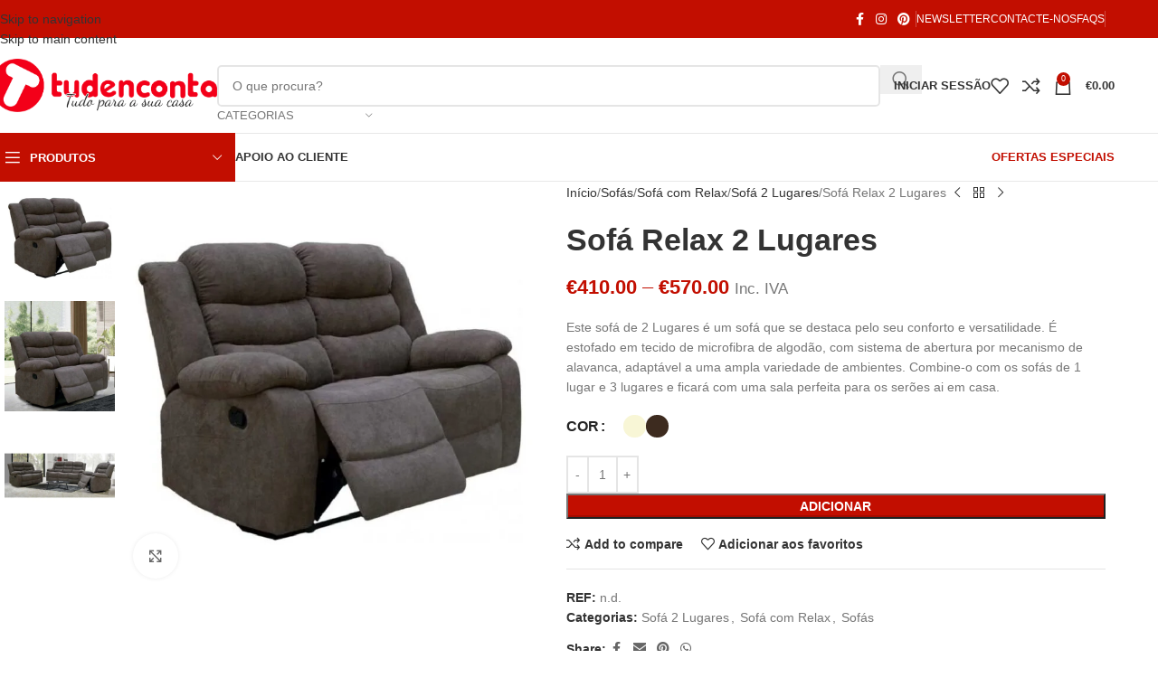

--- FILE ---
content_type: text/html; charset=UTF-8
request_url: https://tudenconta.pt/product/sofa-relax-2-lugares/
body_size: 126070
content:
<!DOCTYPE html><html lang="pt-PT"><head><script data-no-optimize="1">var litespeed_docref=sessionStorage.getItem("litespeed_docref");litespeed_docref&&(Object.defineProperty(document,"referrer",{get:function(){return litespeed_docref}}),sessionStorage.removeItem("litespeed_docref"));</script> <meta charset="UTF-8"><link rel="profile" href="https://gmpg.org/xfn/11"><link rel="pingback" href="https://tudenconta.pt/xmlrpc.php"><meta name='robots' content='index, follow, max-image-preview:large, max-snippet:-1, max-video-preview:-1' /><style>img:is([sizes="auto" i], [sizes^="auto," i]) { contain-intrinsic-size: 3000px 1500px }</style><title>Sofá Relax 2 Lugares - Tudenconta</title><link rel="canonical" href="https://tudenconta.pt/product/sofa-relax-2-lugares/" /><meta property="og:locale" content="pt_PT" /><meta property="og:type" content="article" /><meta property="og:title" content="Sofá Relax 2 Lugares - Tudenconta" /><meta property="og:description" content="Este sofá de 2 Lugares é um sofá que se destaca pelo seu conforto e versatilidade. É estofado em tecido de microfibra de algodão, com sistema de abertura por mecanismo de alavanca, adaptável a uma ampla variedade de ambientes. Combine-o com os sofás de 1 lugar e 3 lugares e ficará com uma sala perfeita para os serões ai em casa." /><meta property="og:url" content="https://tudenconta.pt/product/sofa-relax-2-lugares/" /><meta property="og:site_name" content="Tudenconta" /><meta property="article:publisher" content="https://www.facebook.com/tudenconta" /><meta property="article:modified_time" content="2026-01-12T15:50:41+00:00" /><meta property="og:image" content="https://tudenconta.pt/wp-content/uploads/2022/05/sofa-relax-barato-2-lugar.jpg" /><meta property="og:image:width" content="783" /><meta property="og:image:height" content="783" /><meta property="og:image:type" content="image/jpeg" /><meta name="twitter:card" content="summary_large_image" /> <script type="application/ld+json" class="yoast-schema-graph">{"@context":"https://schema.org","@graph":[{"@type":"WebPage","@id":"https://tudenconta.pt/product/sofa-relax-2-lugares/","url":"https://tudenconta.pt/product/sofa-relax-2-lugares/","name":"Sofá Relax 2 Lugares - Tudenconta","isPartOf":{"@id":"https://tudenconta.pt/#website"},"primaryImageOfPage":{"@id":"https://tudenconta.pt/product/sofa-relax-2-lugares/#primaryimage"},"image":{"@id":"https://tudenconta.pt/product/sofa-relax-2-lugares/#primaryimage"},"thumbnailUrl":"https://tudenconta.pt/wp-content/uploads/2022/05/sofa-relax-barato-2-lugar.jpg","datePublished":"2022-05-16T14:39:25+00:00","dateModified":"2026-01-12T15:50:41+00:00","breadcrumb":{"@id":"https://tudenconta.pt/product/sofa-relax-2-lugares/#breadcrumb"},"inLanguage":"pt-PT","potentialAction":[{"@type":"ReadAction","target":["https://tudenconta.pt/product/sofa-relax-2-lugares/"]}]},{"@type":"ImageObject","inLanguage":"pt-PT","@id":"https://tudenconta.pt/product/sofa-relax-2-lugares/#primaryimage","url":"https://tudenconta.pt/wp-content/uploads/2022/05/sofa-relax-barato-2-lugar.jpg","contentUrl":"https://tudenconta.pt/wp-content/uploads/2022/05/sofa-relax-barato-2-lugar.jpg","width":783,"height":783,"caption":"sofa-relax-barato-2-lugar-castanho"},{"@type":"BreadcrumbList","@id":"https://tudenconta.pt/product/sofa-relax-2-lugares/#breadcrumb","itemListElement":[{"@type":"ListItem","position":1,"name":"Home","item":"https://tudenconta.pt/"},{"@type":"ListItem","position":2,"name":"Shop","item":"https://tudenconta.pt/shop/"},{"@type":"ListItem","position":3,"name":"Sofá Relax 2 Lugares"}]},{"@type":"WebSite","@id":"https://tudenconta.pt/#website","url":"https://tudenconta.pt/","name":"Tudenconta","description":"Tudo para a sua casa","publisher":{"@id":"https://tudenconta.pt/#organization"},"potentialAction":[{"@type":"SearchAction","target":{"@type":"EntryPoint","urlTemplate":"https://tudenconta.pt/?s={search_term_string}"},"query-input":{"@type":"PropertyValueSpecification","valueRequired":true,"valueName":"search_term_string"}}],"inLanguage":"pt-PT"},{"@type":"Organization","@id":"https://tudenconta.pt/#organization","name":"Tudenconta","url":"https://tudenconta.pt/","logo":{"@type":"ImageObject","inLanguage":"pt-PT","@id":"https://tudenconta.pt/#/schema/logo/image/","url":"https://tudenconta.pt/wp-content/uploads/2023/02/logo.png","contentUrl":"https://tudenconta.pt/wp-content/uploads/2023/02/logo.png","width":1501,"height":352,"caption":"Tudenconta"},"image":{"@id":"https://tudenconta.pt/#/schema/logo/image/"},"sameAs":["https://www.facebook.com/tudenconta","https://www.instagram.com/tudenconta/","https://pt.pinterest.com/Tudenconta/"]}]}</script> <link rel='dns-prefetch' href='//www.googletagmanager.com' /><link rel='dns-prefetch' href='//fonts.googleapis.com' /><link rel='dns-prefetch' href='//pagead2.googlesyndication.com' /><link rel="alternate" type="application/rss+xml" title="Tudenconta &raquo; Feed" href="https://tudenconta.pt/feed/" /><link rel="alternate" type="application/rss+xml" title="Tudenconta &raquo; Feed de comentários" href="https://tudenconta.pt/comments/feed/" /><link rel="alternate" type="application/rss+xml" title="Feed de comentários de Tudenconta &raquo; Sofá Relax 2 Lugares" href="https://tudenconta.pt/product/sofa-relax-2-lugares/feed/" /><link data-optimized="2" rel="stylesheet" href="https://tudenconta.pt/wp-content/litespeed/css/7efee161195e6c8a85ad84818e328b1e.css?ver=b0a11" /><style id='global-styles-inline-css' type='text/css'>:root{--wp--preset--aspect-ratio--square: 1;--wp--preset--aspect-ratio--4-3: 4/3;--wp--preset--aspect-ratio--3-4: 3/4;--wp--preset--aspect-ratio--3-2: 3/2;--wp--preset--aspect-ratio--2-3: 2/3;--wp--preset--aspect-ratio--16-9: 16/9;--wp--preset--aspect-ratio--9-16: 9/16;--wp--preset--color--black: #000000;--wp--preset--color--cyan-bluish-gray: #abb8c3;--wp--preset--color--white: #ffffff;--wp--preset--color--pale-pink: #f78da7;--wp--preset--color--vivid-red: #cf2e2e;--wp--preset--color--luminous-vivid-orange: #ff6900;--wp--preset--color--luminous-vivid-amber: #fcb900;--wp--preset--color--light-green-cyan: #7bdcb5;--wp--preset--color--vivid-green-cyan: #00d084;--wp--preset--color--pale-cyan-blue: #8ed1fc;--wp--preset--color--vivid-cyan-blue: #0693e3;--wp--preset--color--vivid-purple: #9b51e0;--wp--preset--gradient--vivid-cyan-blue-to-vivid-purple: linear-gradient(135deg,rgba(6,147,227,1) 0%,rgb(155,81,224) 100%);--wp--preset--gradient--light-green-cyan-to-vivid-green-cyan: linear-gradient(135deg,rgb(122,220,180) 0%,rgb(0,208,130) 100%);--wp--preset--gradient--luminous-vivid-amber-to-luminous-vivid-orange: linear-gradient(135deg,rgba(252,185,0,1) 0%,rgba(255,105,0,1) 100%);--wp--preset--gradient--luminous-vivid-orange-to-vivid-red: linear-gradient(135deg,rgba(255,105,0,1) 0%,rgb(207,46,46) 100%);--wp--preset--gradient--very-light-gray-to-cyan-bluish-gray: linear-gradient(135deg,rgb(238,238,238) 0%,rgb(169,184,195) 100%);--wp--preset--gradient--cool-to-warm-spectrum: linear-gradient(135deg,rgb(74,234,220) 0%,rgb(151,120,209) 20%,rgb(207,42,186) 40%,rgb(238,44,130) 60%,rgb(251,105,98) 80%,rgb(254,248,76) 100%);--wp--preset--gradient--blush-light-purple: linear-gradient(135deg,rgb(255,206,236) 0%,rgb(152,150,240) 100%);--wp--preset--gradient--blush-bordeaux: linear-gradient(135deg,rgb(254,205,165) 0%,rgb(254,45,45) 50%,rgb(107,0,62) 100%);--wp--preset--gradient--luminous-dusk: linear-gradient(135deg,rgb(255,203,112) 0%,rgb(199,81,192) 50%,rgb(65,88,208) 100%);--wp--preset--gradient--pale-ocean: linear-gradient(135deg,rgb(255,245,203) 0%,rgb(182,227,212) 50%,rgb(51,167,181) 100%);--wp--preset--gradient--electric-grass: linear-gradient(135deg,rgb(202,248,128) 0%,rgb(113,206,126) 100%);--wp--preset--gradient--midnight: linear-gradient(135deg,rgb(2,3,129) 0%,rgb(40,116,252) 100%);--wp--preset--font-size--small: 13px;--wp--preset--font-size--medium: 20px;--wp--preset--font-size--large: 36px;--wp--preset--font-size--x-large: 42px;--wp--preset--spacing--20: 0.44rem;--wp--preset--spacing--30: 0.67rem;--wp--preset--spacing--40: 1rem;--wp--preset--spacing--50: 1.5rem;--wp--preset--spacing--60: 2.25rem;--wp--preset--spacing--70: 3.38rem;--wp--preset--spacing--80: 5.06rem;--wp--preset--shadow--natural: 6px 6px 9px rgba(0, 0, 0, 0.2);--wp--preset--shadow--deep: 12px 12px 50px rgba(0, 0, 0, 0.4);--wp--preset--shadow--sharp: 6px 6px 0px rgba(0, 0, 0, 0.2);--wp--preset--shadow--outlined: 6px 6px 0px -3px rgba(255, 255, 255, 1), 6px 6px rgba(0, 0, 0, 1);--wp--preset--shadow--crisp: 6px 6px 0px rgba(0, 0, 0, 1);}:where(body) { margin: 0; }.wp-site-blocks > .alignleft { float: left; margin-right: 2em; }.wp-site-blocks > .alignright { float: right; margin-left: 2em; }.wp-site-blocks > .aligncenter { justify-content: center; margin-left: auto; margin-right: auto; }:where(.is-layout-flex){gap: 0.5em;}:where(.is-layout-grid){gap: 0.5em;}.is-layout-flow > .alignleft{float: left;margin-inline-start: 0;margin-inline-end: 2em;}.is-layout-flow > .alignright{float: right;margin-inline-start: 2em;margin-inline-end: 0;}.is-layout-flow > .aligncenter{margin-left: auto !important;margin-right: auto !important;}.is-layout-constrained > .alignleft{float: left;margin-inline-start: 0;margin-inline-end: 2em;}.is-layout-constrained > .alignright{float: right;margin-inline-start: 2em;margin-inline-end: 0;}.is-layout-constrained > .aligncenter{margin-left: auto !important;margin-right: auto !important;}.is-layout-constrained > :where(:not(.alignleft):not(.alignright):not(.alignfull)){margin-left: auto !important;margin-right: auto !important;}body .is-layout-flex{display: flex;}.is-layout-flex{flex-wrap: wrap;align-items: center;}.is-layout-flex > :is(*, div){margin: 0;}body .is-layout-grid{display: grid;}.is-layout-grid > :is(*, div){margin: 0;}body{padding-top: 0px;padding-right: 0px;padding-bottom: 0px;padding-left: 0px;}a:where(:not(.wp-element-button)){text-decoration: none;}:root :where(.wp-element-button, .wp-block-button__link){background-color: #32373c;border-width: 0;color: #fff;font-family: inherit;font-size: inherit;line-height: inherit;padding: calc(0.667em + 2px) calc(1.333em + 2px);text-decoration: none;}.has-black-color{color: var(--wp--preset--color--black) !important;}.has-cyan-bluish-gray-color{color: var(--wp--preset--color--cyan-bluish-gray) !important;}.has-white-color{color: var(--wp--preset--color--white) !important;}.has-pale-pink-color{color: var(--wp--preset--color--pale-pink) !important;}.has-vivid-red-color{color: var(--wp--preset--color--vivid-red) !important;}.has-luminous-vivid-orange-color{color: var(--wp--preset--color--luminous-vivid-orange) !important;}.has-luminous-vivid-amber-color{color: var(--wp--preset--color--luminous-vivid-amber) !important;}.has-light-green-cyan-color{color: var(--wp--preset--color--light-green-cyan) !important;}.has-vivid-green-cyan-color{color: var(--wp--preset--color--vivid-green-cyan) !important;}.has-pale-cyan-blue-color{color: var(--wp--preset--color--pale-cyan-blue) !important;}.has-vivid-cyan-blue-color{color: var(--wp--preset--color--vivid-cyan-blue) !important;}.has-vivid-purple-color{color: var(--wp--preset--color--vivid-purple) !important;}.has-black-background-color{background-color: var(--wp--preset--color--black) !important;}.has-cyan-bluish-gray-background-color{background-color: var(--wp--preset--color--cyan-bluish-gray) !important;}.has-white-background-color{background-color: var(--wp--preset--color--white) !important;}.has-pale-pink-background-color{background-color: var(--wp--preset--color--pale-pink) !important;}.has-vivid-red-background-color{background-color: var(--wp--preset--color--vivid-red) !important;}.has-luminous-vivid-orange-background-color{background-color: var(--wp--preset--color--luminous-vivid-orange) !important;}.has-luminous-vivid-amber-background-color{background-color: var(--wp--preset--color--luminous-vivid-amber) !important;}.has-light-green-cyan-background-color{background-color: var(--wp--preset--color--light-green-cyan) !important;}.has-vivid-green-cyan-background-color{background-color: var(--wp--preset--color--vivid-green-cyan) !important;}.has-pale-cyan-blue-background-color{background-color: var(--wp--preset--color--pale-cyan-blue) !important;}.has-vivid-cyan-blue-background-color{background-color: var(--wp--preset--color--vivid-cyan-blue) !important;}.has-vivid-purple-background-color{background-color: var(--wp--preset--color--vivid-purple) !important;}.has-black-border-color{border-color: var(--wp--preset--color--black) !important;}.has-cyan-bluish-gray-border-color{border-color: var(--wp--preset--color--cyan-bluish-gray) !important;}.has-white-border-color{border-color: var(--wp--preset--color--white) !important;}.has-pale-pink-border-color{border-color: var(--wp--preset--color--pale-pink) !important;}.has-vivid-red-border-color{border-color: var(--wp--preset--color--vivid-red) !important;}.has-luminous-vivid-orange-border-color{border-color: var(--wp--preset--color--luminous-vivid-orange) !important;}.has-luminous-vivid-amber-border-color{border-color: var(--wp--preset--color--luminous-vivid-amber) !important;}.has-light-green-cyan-border-color{border-color: var(--wp--preset--color--light-green-cyan) !important;}.has-vivid-green-cyan-border-color{border-color: var(--wp--preset--color--vivid-green-cyan) !important;}.has-pale-cyan-blue-border-color{border-color: var(--wp--preset--color--pale-cyan-blue) !important;}.has-vivid-cyan-blue-border-color{border-color: var(--wp--preset--color--vivid-cyan-blue) !important;}.has-vivid-purple-border-color{border-color: var(--wp--preset--color--vivid-purple) !important;}.has-vivid-cyan-blue-to-vivid-purple-gradient-background{background: var(--wp--preset--gradient--vivid-cyan-blue-to-vivid-purple) !important;}.has-light-green-cyan-to-vivid-green-cyan-gradient-background{background: var(--wp--preset--gradient--light-green-cyan-to-vivid-green-cyan) !important;}.has-luminous-vivid-amber-to-luminous-vivid-orange-gradient-background{background: var(--wp--preset--gradient--luminous-vivid-amber-to-luminous-vivid-orange) !important;}.has-luminous-vivid-orange-to-vivid-red-gradient-background{background: var(--wp--preset--gradient--luminous-vivid-orange-to-vivid-red) !important;}.has-very-light-gray-to-cyan-bluish-gray-gradient-background{background: var(--wp--preset--gradient--very-light-gray-to-cyan-bluish-gray) !important;}.has-cool-to-warm-spectrum-gradient-background{background: var(--wp--preset--gradient--cool-to-warm-spectrum) !important;}.has-blush-light-purple-gradient-background{background: var(--wp--preset--gradient--blush-light-purple) !important;}.has-blush-bordeaux-gradient-background{background: var(--wp--preset--gradient--blush-bordeaux) !important;}.has-luminous-dusk-gradient-background{background: var(--wp--preset--gradient--luminous-dusk) !important;}.has-pale-ocean-gradient-background{background: var(--wp--preset--gradient--pale-ocean) !important;}.has-electric-grass-gradient-background{background: var(--wp--preset--gradient--electric-grass) !important;}.has-midnight-gradient-background{background: var(--wp--preset--gradient--midnight) !important;}.has-small-font-size{font-size: var(--wp--preset--font-size--small) !important;}.has-medium-font-size{font-size: var(--wp--preset--font-size--medium) !important;}.has-large-font-size{font-size: var(--wp--preset--font-size--large) !important;}.has-x-large-font-size{font-size: var(--wp--preset--font-size--x-large) !important;}
:where(.wp-block-post-template.is-layout-flex){gap: 1.25em;}:where(.wp-block-post-template.is-layout-grid){gap: 1.25em;}
:where(.wp-block-columns.is-layout-flex){gap: 2em;}:where(.wp-block-columns.is-layout-grid){gap: 2em;}
:root :where(.wp-block-pullquote){font-size: 1.5em;line-height: 1.6;}</style><style id='woocommerce-inline-inline-css' type='text/css'>.woocommerce form .form-row .required { visibility: visible; }</style><style id='elementor-frontend-inline-css' type='text/css'>.elementor-kit-1116{--e-global-color-primary:#C10000;--e-global-color-secondary:#54595F;--e-global-color-text:#7A7A7A;--e-global-color-accent:#61CE70;--e-global-color-20554c7e:#4054B2;--e-global-color-531c66b5:#23A455;--e-global-color-6a2a7ea9:#000;--e-global-color-23306351:#FFF;--e-global-typography-primary-font-family:"Roboto";--e-global-typography-primary-font-weight:600;--e-global-typography-secondary-font-family:"Roboto Slab";--e-global-typography-secondary-font-weight:400;--e-global-typography-text-font-family:"Roboto";--e-global-typography-text-font-weight:400;--e-global-typography-accent-font-family:"Roboto";--e-global-typography-accent-font-weight:500;}.elementor-section.elementor-section-boxed > .elementor-container{max-width:1140px;}.e-con{--container-max-width:1140px;--container-default-padding-top:0px;--container-default-padding-right:0px;--container-default-padding-bottom:0px;--container-default-padding-left:0px;}.elementor-widget:not(:last-child){margin-block-end:20px;}.elementor-element{--widgets-spacing:20px 20px;--widgets-spacing-row:20px;--widgets-spacing-column:20px;}{}h1.entry-title{display:var(--page-title-display);}@media(max-width:1024px){.elementor-section.elementor-section-boxed > .elementor-container{max-width:1024px;}.e-con{--container-max-width:1024px;}}@media(max-width:768px){.elementor-section.elementor-section-boxed > .elementor-container{max-width:767px;}.e-con{--container-max-width:767px;}}</style> <script type="litespeed/javascript" data-src="https://tudenconta.pt/wp-includes/js/jquery/jquery.min.js" id="jquery-core-js"></script> <script id="3d-flip-book-client-locale-loader-js-extra" type="litespeed/javascript">var FB3D_CLIENT_LOCALE={"ajaxurl":"https:\/\/tudenconta.pt\/wp-admin\/admin-ajax.php","dictionary":{"Table of contents":"Table of contents","Close":"Close","Bookmarks":"Bookmarks","Thumbnails":"Thumbnails","Search":"Search","Share":"Share","Facebook":"Facebook","Twitter":"Twitter","Email":"Email","Play":"Play","Previous page":"Previous page","Next page":"Next page","Zoom in":"Zoom in","Zoom out":"Zoom out","Fit view":"Fit view","Auto play":"Auto play","Full screen":"Full screen","More":"More","Smart pan":"Smart pan","Single page":"Single page","Sounds":"Sounds","Stats":"Stats","Print":"Print","Download":"Download","Goto first page":"Goto first page","Goto last page":"Goto last page"},"images":"https:\/\/tudenconta.pt\/wp-content\/plugins\/interactive-3d-flipbook-powered-physics-engine\/assets\/images\/","jsData":{"urls":[],"posts":{"ids_mis":[],"ids":[]},"pages":[],"firstPages":[],"bookCtrlProps":[],"bookTemplates":[]},"key":"3d-flip-book","pdfJS":{"pdfJsLib":"https:\/\/tudenconta.pt\/wp-content\/plugins\/interactive-3d-flipbook-powered-physics-engine\/assets\/js\/pdf.min.js?ver=4.3.136","pdfJsWorker":"https:\/\/tudenconta.pt\/wp-content\/plugins\/interactive-3d-flipbook-powered-physics-engine\/assets\/js\/pdf.worker.js?ver=4.3.136","stablePdfJsLib":"https:\/\/tudenconta.pt\/wp-content\/plugins\/interactive-3d-flipbook-powered-physics-engine\/assets\/js\/stable\/pdf.min.js?ver=2.5.207","stablePdfJsWorker":"https:\/\/tudenconta.pt\/wp-content\/plugins\/interactive-3d-flipbook-powered-physics-engine\/assets\/js\/stable\/pdf.worker.js?ver=2.5.207","pdfJsCMapUrl":"https:\/\/tudenconta.pt\/wp-content\/plugins\/interactive-3d-flipbook-powered-physics-engine\/assets\/cmaps\/"},"cacheurl":"https:\/\/tudenconta.pt\/wp-content\/uploads\/3d-flip-book\/cache\/","pluginsurl":"https:\/\/tudenconta.pt\/wp-content\/plugins\/","pluginurl":"https:\/\/tudenconta.pt\/wp-content\/plugins\/interactive-3d-flipbook-powered-physics-engine\/","thumbnailSize":{"width":"150","height":"150"},"version":"1.16.17"}</script> <script id="wc-add-to-cart-js-extra" type="litespeed/javascript">var wc_add_to_cart_params={"ajax_url":"\/wp-admin\/admin-ajax.php","wc_ajax_url":"\/?wc-ajax=%%endpoint%%","i18n_view_cart":"Ver carrinho","cart_url":"https:\/\/tudenconta.pt\/cart\/","is_cart":"","cart_redirect_after_add":"no"}</script> <script id="wc-single-product-js-extra" type="litespeed/javascript">var wc_single_product_params={"i18n_required_rating_text":"Seleccione uma classifica\u00e7\u00e3o","i18n_rating_options":["1 of 5 stars","2 of 5 stars","3 of 5 stars","4 of 5 stars","5 of 5 stars"],"i18n_product_gallery_trigger_text":"View full-screen image gallery","review_rating_required":"yes","flexslider":{"rtl":!1,"animation":"slide","smoothHeight":!0,"directionNav":!1,"controlNav":"thumbnails","slideshow":!1,"animationSpeed":500,"animationLoop":!1,"allowOneSlide":!1},"zoom_enabled":"","zoom_options":[],"photoswipe_enabled":"","photoswipe_options":{"shareEl":!1,"closeOnScroll":!1,"history":!1,"hideAnimationDuration":0,"showAnimationDuration":0},"flexslider_enabled":""}</script> <script id="woocommerce-js-extra" type="litespeed/javascript">var woocommerce_params={"ajax_url":"\/wp-admin\/admin-ajax.php","wc_ajax_url":"\/?wc-ajax=%%endpoint%%","i18n_password_show":"Show password","i18n_password_hide":"Hide password"}</script> 
 <script type="litespeed/javascript" data-src="https://www.googletagmanager.com/gtag/js?id=G-PR0SLRPK1C" id="google_gtagjs-js"></script> <script id="google_gtagjs-js-after" type="litespeed/javascript">window.dataLayer=window.dataLayer||[];function gtag(){dataLayer.push(arguments)}
gtag("set","linker",{"domains":["tudenconta.pt"]});gtag("js",new Date());gtag("set","developer_id.dZTNiMT",!0);gtag("config","G-PR0SLRPK1C")</script> <link rel="https://api.w.org/" href="https://tudenconta.pt/wp-json/" /><link rel="alternate" title="JSON" type="application/json" href="https://tudenconta.pt/wp-json/wp/v2/product/7904" /><link rel="EditURI" type="application/rsd+xml" title="RSD" href="https://tudenconta.pt/xmlrpc.php?rsd" /><meta name="generator" content="WordPress 6.8.3" /><meta name="generator" content="WooCommerce 10.4.3" /><link rel='shortlink' href='https://tudenconta.pt/?p=7904' /><link rel="alternate" title="oEmbed (JSON)" type="application/json+oembed" href="https://tudenconta.pt/wp-json/oembed/1.0/embed?url=https%3A%2F%2Ftudenconta.pt%2Fproduct%2Fsofa-relax-2-lugares%2F" /><link rel="alternate" title="oEmbed (XML)" type="text/xml+oembed" href="https://tudenconta.pt/wp-json/oembed/1.0/embed?url=https%3A%2F%2Ftudenconta.pt%2Fproduct%2Fsofa-relax-2-lugares%2F&#038;format=xml" /><meta name="generator" content="Site Kit by Google 1.166.0" /> <script type="litespeed/javascript" data-src="https://www.googletagmanager.com/gtag/js?id=G-1WLRW9CPFB"></script> <script type="litespeed/javascript">window.dataLayer=window.dataLayer||[];function gtag(){dataLayer.push(arguments)}
gtag('js',new Date());gtag('config','G-1WLRW9CPFB')</script>  <script type="litespeed/javascript">!function(f,b,e,v,n,t,s){if(f.fbq)return;n=f.fbq=function(){n.callMethod?n.callMethod.apply(n,arguments):n.queue.push(arguments)};if(!f._fbq)f._fbq=n;n.push=n;n.loaded=!0;n.version='2.0';n.queue=[];t=b.createElement(e);t.async=!0;t.src=v;s=b.getElementsByTagName(e)[0];s.parentNode.insertBefore(t,s)}(window,document,'script','https://connect.facebook.net/en_US/fbevents.js');fbq('init','452541362537969');fbq('track','PageView')</script> <noscript>
<img height="1" width="1" src="https://www.facebook.com/tr?id=452541362537969&ev=PageView&noscript=1"/>
</noscript> <script type="litespeed/javascript">!function(f,b,e,v,n,t,s){if(f.fbq)return;n=f.fbq=function(){n.callMethod?n.callMethod.apply(n,arguments):n.queue.push(arguments)};if(!f._fbq)f._fbq=n;n.push=n;n.loaded=!0;n.version='2.0';n.queue=[];t=b.createElement(e);t.async=!0;t.src=v;s=b.getElementsByTagName(e)[0];s.parentNode.insertBefore(t,s)}(window,document,'script','https://connect.facebook.net/en_US/fbevents.js');fbq('init','970109460176069');fbq('track','PageView')</script> <noscript>
<img height="1" width="1" style="display:none" src="https://www.facebook.com/tr?id=970109460176069&ev=PageView&noscript=1"/>
</noscript>
<script type="litespeed/javascript">var el_i13_login_captcha=null;var el_i13_register_captcha=null</script><meta name="ti-site-data" content="eyJyIjoiMTowITc6MSEzMDo4IiwibyI6Imh0dHBzOlwvXC90dWRlbmNvbnRhLnB0XC93cC1hZG1pblwvYWRtaW4tYWpheC5waHA/YWN0aW9uPXRpX29ubGluZV91c2Vyc19nb29nbGUmYW1wO3A9JTJGcHJvZHVjdCUyRnNvZmEtcmVsYXgtMi1sdWdhcmVzJTJGJmFtcDtfd3Bub25jZT1lOTVmNzM5OWY2In0=" /><meta name="google-site-verification" content="YVwDeAStj4zp0DhKDCvt3pQxsCKxZ6D1ZsIq1aoyDqc" /><meta name="viewport" content="width=device-width, initial-scale=1.0, maximum-scale=1.0, user-scalable=no">
<noscript><style>.woocommerce-product-gallery{ opacity: 1 !important; }</style></noscript><meta name="google-adsense-platform-account" content="ca-host-pub-2644536267352236"><meta name="google-adsense-platform-domain" content="sitekit.withgoogle.com"><meta name="generator" content="Elementor 3.33.5; features: additional_custom_breakpoints; settings: css_print_method-internal, google_font-enabled, font_display-auto"><style type="text/css">.recentcomments a{display:inline !important;padding:0 !important;margin:0 !important;}</style><style>.e-con.e-parent:nth-of-type(n+4):not(.e-lazyloaded):not(.e-no-lazyload),
				.e-con.e-parent:nth-of-type(n+4):not(.e-lazyloaded):not(.e-no-lazyload) * {
					background-image: none !important;
				}
				@media screen and (max-height: 1024px) {
					.e-con.e-parent:nth-of-type(n+3):not(.e-lazyloaded):not(.e-no-lazyload),
					.e-con.e-parent:nth-of-type(n+3):not(.e-lazyloaded):not(.e-no-lazyload) * {
						background-image: none !important;
					}
				}
				@media screen and (max-height: 640px) {
					.e-con.e-parent:nth-of-type(n+2):not(.e-lazyloaded):not(.e-no-lazyload),
					.e-con.e-parent:nth-of-type(n+2):not(.e-lazyloaded):not(.e-no-lazyload) * {
						background-image: none !important;
					}
				}</style> <script type="litespeed/javascript">(function(w,d,s,l,i){w[l]=w[l]||[];w[l].push({'gtm.start':new Date().getTime(),event:'gtm.js'});var f=d.getElementsByTagName(s)[0],j=d.createElement(s),dl=l!='dataLayer'?'&l='+l:'';j.async=!0;j.src='https://www.googletagmanager.com/gtm.js?id='+i+dl;f.parentNode.insertBefore(j,f)})(window,document,'script','dataLayer','GTM-5V9F28D')</script>  <script type="litespeed/javascript" data-src="https://pagead2.googlesyndication.com/pagead/js/adsbygoogle.js?client=ca-pub-5686069451561340&amp;host=ca-host-pub-2644536267352236" crossorigin="anonymous"></script> <meta name="generator" content="Powered by Slider Revolution 6.7.34 - responsive, Mobile-Friendly Slider Plugin for WordPress with comfortable drag and drop interface." /><link rel="icon" href="https://tudenconta.pt/wp-content/uploads/2020/05/cropped-logo_tudenconta-2-32x32.png" sizes="32x32" /><link rel="icon" href="https://tudenconta.pt/wp-content/uploads/2020/05/cropped-logo_tudenconta-2-192x192.png" sizes="192x192" /><link rel="apple-touch-icon" href="https://tudenconta.pt/wp-content/uploads/2020/05/cropped-logo_tudenconta-2-180x180.png" /><meta name="msapplication-TileImage" content="https://tudenconta.pt/wp-content/uploads/2020/05/cropped-logo_tudenconta-2-270x270.png" /> <script type="litespeed/javascript">function setREVStartSize(e){window.RSIW=window.RSIW===undefined?window.innerWidth:window.RSIW;window.RSIH=window.RSIH===undefined?window.innerHeight:window.RSIH;try{var pw=document.getElementById(e.c).parentNode.offsetWidth,newh;pw=pw===0||isNaN(pw)||(e.l=="fullwidth"||e.layout=="fullwidth")?window.RSIW:pw;e.tabw=e.tabw===undefined?0:parseInt(e.tabw);e.thumbw=e.thumbw===undefined?0:parseInt(e.thumbw);e.tabh=e.tabh===undefined?0:parseInt(e.tabh);e.thumbh=e.thumbh===undefined?0:parseInt(e.thumbh);e.tabhide=e.tabhide===undefined?0:parseInt(e.tabhide);e.thumbhide=e.thumbhide===undefined?0:parseInt(e.thumbhide);e.mh=e.mh===undefined||e.mh==""||e.mh==="auto"?0:parseInt(e.mh,0);if(e.layout==="fullscreen"||e.l==="fullscreen")
newh=Math.max(e.mh,window.RSIH);else{e.gw=Array.isArray(e.gw)?e.gw:[e.gw];for(var i in e.rl)if(e.gw[i]===undefined||e.gw[i]===0)e.gw[i]=e.gw[i-1];e.gh=e.el===undefined||e.el===""||(Array.isArray(e.el)&&e.el.length==0)?e.gh:e.el;e.gh=Array.isArray(e.gh)?e.gh:[e.gh];for(var i in e.rl)if(e.gh[i]===undefined||e.gh[i]===0)e.gh[i]=e.gh[i-1];var nl=new Array(e.rl.length),ix=0,sl;e.tabw=e.tabhide>=pw?0:e.tabw;e.thumbw=e.thumbhide>=pw?0:e.thumbw;e.tabh=e.tabhide>=pw?0:e.tabh;e.thumbh=e.thumbhide>=pw?0:e.thumbh;for(var i in e.rl)nl[i]=e.rl[i]<window.RSIW?0:e.rl[i];sl=nl[0];for(var i in nl)if(sl>nl[i]&&nl[i]>0){sl=nl[i];ix=i}
var m=pw>(e.gw[ix]+e.tabw+e.thumbw)?1:(pw-(e.tabw+e.thumbw))/(e.gw[ix]);newh=(e.gh[ix]*m)+(e.tabh+e.thumbh)}
var el=document.getElementById(e.c);if(el!==null&&el)el.style.height=newh+"px";el=document.getElementById(e.c+"_wrapper");if(el!==null&&el){el.style.height=newh+"px";el.style.display="block"}}catch(e){console.log("Failure at Presize of Slider:"+e)}}</script> <style type="text/css" id="wp-custom-css">/* Link */
.products-tabs-title li a{
	padding-bottom:25px !important;
	
}</style><style></style><style id="wd-style-theme_settings_default-css" data-type="wd-style-theme_settings_default">@font-face {
	font-weight: normal;
	font-style: normal;
	font-family: "woodmart-font";
	src: url("//tudenconta.pt/wp-content/themes/woodmart/fonts/woodmart-font-1-400.woff2?v=8.3.3") format("woff2");
}

@font-face {
	font-family: "star";
	font-weight: 400;
	font-style: normal;
	src: url("//tudenconta.pt/wp-content/plugins/woocommerce/assets/fonts/star.eot?#iefix") format("embedded-opentype"), url("//tudenconta.pt/wp-content/plugins/woocommerce/assets/fonts/star.woff") format("woff"), url("//tudenconta.pt/wp-content/plugins/woocommerce/assets/fonts/star.ttf") format("truetype"), url("//tudenconta.pt/wp-content/plugins/woocommerce/assets/fonts/star.svg#star") format("svg");
}

@font-face {
	font-family: "WooCommerce";
	font-weight: 400;
	font-style: normal;
	src: url("//tudenconta.pt/wp-content/plugins/woocommerce/assets/fonts/WooCommerce.eot?#iefix") format("embedded-opentype"), url("//tudenconta.pt/wp-content/plugins/woocommerce/assets/fonts/WooCommerce.woff") format("woff"), url("//tudenconta.pt/wp-content/plugins/woocommerce/assets/fonts/WooCommerce.ttf") format("truetype"), url("//tudenconta.pt/wp-content/plugins/woocommerce/assets/fonts/WooCommerce.svg#WooCommerce") format("svg");
}

:root {
	--wd-text-font: "Lato", Arial, Helvetica, sans-serif;
	--wd-text-font-weight: 400;
	--wd-text-color: #767676;
	--wd-text-font-size: 14px;
	--wd-title-font: "Poppins", Arial, Helvetica, sans-serif;
	--wd-title-font-weight: 600;
	--wd-title-color: #242424;
	--wd-entities-title-font: "Poppins", Arial, Helvetica, sans-serif;
	--wd-entities-title-font-weight: 500;
	--wd-entities-title-color: #333333;
	--wd-entities-title-color-hover: rgb(51 51 51 / 65%);
	--wd-alternative-font: "Lato", Arial, Helvetica, sans-serif;
	--wd-widget-title-font: "Poppins", Arial, Helvetica, sans-serif;
	--wd-widget-title-font-weight: 600;
	--wd-widget-title-transform: uppercase;
	--wd-widget-title-color: #333;
	--wd-widget-title-font-size: 16px;
	--wd-header-el-font: "Lato", Arial, Helvetica, sans-serif;
	--wd-header-el-font-weight: 700;
	--wd-header-el-transform: uppercase;
	--wd-header-el-font-size: 13px;
	--wd-otl-style: dotted;
	--wd-otl-width: 2px;
	--wd-primary-color: rgb(194,14,0);
	--wd-alternative-color: #fbbc34;
	--btn-default-bgcolor: #f7f7f7;
	--btn-default-bgcolor-hover: #efefef;
	--btn-accented-bgcolor: rgb(194,14,0);
	--btn-accented-bgcolor-hover: rgb(193,31,19);
	--wd-form-brd-width: 2px;
	--notices-success-bg: #459647;
	--notices-success-color: #fff;
	--notices-warning-bg: #E0B252;
	--notices-warning-color: #fff;
	--wd-link-color: #333333;
	--wd-link-color-hover: #242424;
}
.wd-age-verify-wrap {
	--wd-popup-width: 500px;
}
.wd-popup.wd-promo-popup {
	background-color: #111111;
	background-image: url(https://tudenconta.pt/wp-content/uploads/2021/08/promo-popup-1.jpg);
	background-repeat: no-repeat;
	background-size: cover;
	background-position: center center;
}
.wd-promo-popup-wrap {
	--wd-popup-width: 800px;
	--wd-popup-padding: 15px;
}
:is(.woodmart-woocommerce-layered-nav, .wd-product-category-filter) .wd-scroll-content {
	max-height: 223px;
}
.wd-page-title .wd-page-title-bg img {
	object-fit: cover;
	object-position: center center;
}
.wd-footer {
	background-color: rgb(248,248,248);
	background-image: none;
}
html .product-image-summary-wrap .product_title, html .wd-single-title .product_title {
	font-weight: 600;
}
.product-labels .product-label.new {
	background-color: rgb(255,87,34);
}
.mfp-wrap.wd-popup-quick-view-wrap {
	--wd-popup-width: 920px;
}
:root{
--wd-container-w: 1222px;
--wd-form-brd-radius: 5px;
--btn-default-color: #333;
--btn-default-color-hover: #333;
--btn-accented-color: #fff;
--btn-accented-color-hover: #fff;
--btn-default-brd-radius: 5px;
--btn-default-box-shadow: none;
--btn-default-box-shadow-hover: none;
--btn-accented-bottom-active: -1px;
--btn-accented-brd-radius: 0px;
--btn-accented-box-shadow: inset 0 -2px 0 rgba(0, 0, 0, .15);
--btn-accented-box-shadow-hover: inset 0 -2px 0 rgba(0, 0, 0, .15);
--wd-brd-radius: 0px;
}

@media (min-width: 1222px) {
section.elementor-section.wd-section-stretch > .elementor-container {
margin-left: auto;
margin-right: auto;
}
}


.wd-page-title {
background-color: #0a0a0a;
}

.labels-rounded .out-of-stock{
	display:none !important;
}@media (max-width: 576px) {
	.footer-column .footer-widget.widget_nav_menu {
	text-align: center;
}
}</style></head><body class="wp-singular product-template-default single single-product postid-7904 wp-theme-woodmart wp-child-theme-woodmart-child theme-woodmart woocommerce woocommerce-page woocommerce-no-js eio-default wrapper-full-width  categories-accordion-on woodmart-ajax-shop-on sticky-toolbar-on elementor-default elementor-kit-1116">
<noscript>
<iframe data-lazyloaded="1" src="about:blank" data-litespeed-src="https://www.googletagmanager.com/ns.html?id=GTM-5V9F28D" height="0" width="0" style="display:none;visibility:hidden"></iframe>
</noscript>
 <script type="text/javascript" id="wd-flicker-fix">// Flicker fix.</script> <div class="wd-skip-links">
<a href="#menu-menu-principal-tudenconta" class="wd-skip-navigation btn">
Skip to navigation					</a>
<a href="#main-content" class="wd-skip-content btn">
Skip to main content			</a></div><div class="wd-page-wrapper website-wrapper"><header class="whb-header whb-header_153799 whb-sticky-shadow whb-scroll-slide whb-sticky-clone whb-hide-on-scroll"><div class="whb-main-header"><div class="whb-row whb-top-bar whb-not-sticky-row whb-with-bg whb-without-border whb-color-light whb-with-shadow whb-flex-flex-middle"><div class="container"><div class="whb-flex-row whb-top-bar-inner"><div class="whb-column whb-col-left whb-column5 whb-visible-lg whb-empty-column"></div><div class="whb-column whb-col-center whb-column6 whb-visible-lg whb-empty-column"></div><div class="whb-column whb-col-right whb-column7 whb-visible-lg"><div
class=" wd-social-icons wd-style-default wd-size-small social-follow wd-shape-circle  whb-43k0qayz7gg36f2jmmhk color-scheme-light text-center">
<a rel="noopener noreferrer nofollow" href="https://www.facebook.com/tudenconta/" target="_blank" class=" wd-social-icon social-facebook" aria-label="Facebook social link">
<span class="wd-icon"></span>
</a>
<a rel="noopener noreferrer nofollow" href="https://www.instagram.com/tudenconta/" target="_blank" class=" wd-social-icon social-instagram" aria-label="Instagram social link">
<span class="wd-icon"></span>
</a>
<a rel="noopener noreferrer nofollow" href="https://www.pinterest.com/Tudenconta/" target="_blank" class=" wd-social-icon social-pinterest" aria-label="Pinterest social link">
<span class="wd-icon"></span>
</a></div><div class="wd-header-divider wd-full-height whb-aik22afewdiur23h71ba"></div><nav class="wd-header-nav wd-header-secondary-nav whb-qyxd33agi52wruenrb9t text-right wd-full-height" role="navigation" aria-label="Top Bar Right"><ul id="menu-top-bar-right" class="menu wd-nav wd-nav-header wd-nav-secondary wd-style-bordered wd-gap-s"><li id="menu-item-17980" class="woodmart-open-newsletter menu-item menu-item-type-custom menu-item-object-custom menu-item-17980 item-level-0 menu-simple-dropdown wd-event-hover" ><a href="#" class="woodmart-nav-link"><span class="nav-link-text">Newsletter</span></a></li><li id="menu-item-17981" class="menu-item menu-item-type-custom menu-item-object-custom menu-item-17981 item-level-0 menu-simple-dropdown wd-event-hover" ><a href="/contactos/" class="woodmart-nav-link"><span class="nav-link-text">Contacte-nos</span></a></li><li id="menu-item-17982" class="menu-item menu-item-type-custom menu-item-object-custom menu-item-17982 item-level-0 menu-simple-dropdown wd-event-hover" ><a href="/perguntas-frequentes/" class="woodmart-nav-link"><span class="nav-link-text">FAQs</span></a></li></ul></nav><div class="wd-header-divider wd-full-height whb-hvo7pk2f543doxhr21h5"></div></div><div class="whb-column whb-col-mobile whb-column_mobile1 whb-hidden-lg"><div
class=" wd-social-icons wd-style-default wd-size-small social-share wd-shape-circle  whb-vmlw3iqy1i9gf64uk7of color-scheme-light text-center">
<a rel="noopener noreferrer nofollow" href="https://www.facebook.com/sharer/sharer.php?u=https://tudenconta.pt/product/sofa-relax-2-lugares/" target="_blank" class=" wd-social-icon social-facebook" aria-label="Facebook social link">
<span class="wd-icon"></span>
</a>
<a rel="noopener noreferrer nofollow" href="mailto:?subject=Check%20this%20https://tudenconta.pt/product/sofa-relax-2-lugares/" target="_blank" class=" wd-social-icon social-email" aria-label="Email social link">
<span class="wd-icon"></span>
</a>
<a rel="noopener noreferrer nofollow" href="https://pinterest.com/pin/create/button/?url=https://tudenconta.pt/product/sofa-relax-2-lugares/&media=https://tudenconta.pt/wp-content/uploads/2022/05/sofa-relax-barato-2-lugar.jpg&description=Sof%C3%A1+Relax+2+Lugares" target="_blank" class=" wd-social-icon social-pinterest" aria-label="Pinterest social link">
<span class="wd-icon"></span>
</a>
<a rel="noopener noreferrer nofollow" href="https://api.whatsapp.com/send?text=https%3A%2F%2Ftudenconta.pt%2Fproduct%2Fsofa-relax-2-lugares%2F" target="_blank" class="wd-hide-md  wd-social-icon social-whatsapp" aria-label="WhatsApp social link">
<span class="wd-icon"></span>
</a><a rel="noopener noreferrer nofollow" href="whatsapp://send?text=https%3A%2F%2Ftudenconta.pt%2Fproduct%2Fsofa-relax-2-lugares%2F" target="_blank" class="wd-hide-lg  wd-social-icon social-whatsapp" aria-label="WhatsApp social link">
<span class="wd-icon"></span>
</a></div></div></div></div></div><div class="whb-row whb-general-header whb-not-sticky-row whb-without-bg whb-border-fullwidth whb-color-dark whb-flex-flex-middle"><div class="container"><div class="whb-flex-row whb-general-header-inner"><div class="whb-column whb-col-left whb-column8 whb-visible-lg"><div class="site-logo whb-gs8bcnxektjsro21n657 wd-switch-logo">
<a href="https://tudenconta.pt/" class="wd-logo wd-main-logo" rel="home" aria-label="Site logo">
<img data-lazyloaded="1" src="[data-uri]" width="1501" height="352" data-src="https://tudenconta.pt/wp-content/uploads/2020/05/logo.png" class="attachment-full size-full" alt="" style="max-width:250px;" decoding="async" fetchpriority="high" data-srcset="https://tudenconta.pt/wp-content/uploads/2020/05/logo.png 1501w, https://tudenconta.pt/wp-content/uploads/2020/05/logo-430x101.png 430w, https://tudenconta.pt/wp-content/uploads/2020/05/logo-150x35.png 150w, https://tudenconta.pt/wp-content/uploads/2020/05/logo-700x164.png 700w, https://tudenconta.pt/wp-content/uploads/2020/05/logo-300x70.png 300w, https://tudenconta.pt/wp-content/uploads/2020/05/logo-1024x240.png 1024w, https://tudenconta.pt/wp-content/uploads/2020/05/logo-768x180.png 768w, https://tudenconta.pt/wp-content/uploads/2020/05/logo-1170x274.png 1170w, https://tudenconta.pt/wp-content/uploads/2020/05/logo-600x141.png 600w" data-sizes="(max-width: 1501px) 100vw, 1501px" />	</a>
<a href="https://tudenconta.pt/" class="wd-logo wd-sticky-logo" rel="home">
<img data-lazyloaded="1" src="[data-uri]" width="1501" height="352" data-src="https://tudenconta.pt/wp-content/uploads/2020/05/logo.png" class="attachment-full size-full" alt="" style="max-width:250px;" decoding="async" data-srcset="https://tudenconta.pt/wp-content/uploads/2020/05/logo.png 1501w, https://tudenconta.pt/wp-content/uploads/2020/05/logo-430x101.png 430w, https://tudenconta.pt/wp-content/uploads/2020/05/logo-150x35.png 150w, https://tudenconta.pt/wp-content/uploads/2020/05/logo-700x164.png 700w, https://tudenconta.pt/wp-content/uploads/2020/05/logo-300x70.png 300w, https://tudenconta.pt/wp-content/uploads/2020/05/logo-1024x240.png 1024w, https://tudenconta.pt/wp-content/uploads/2020/05/logo-768x180.png 768w, https://tudenconta.pt/wp-content/uploads/2020/05/logo-1170x274.png 1170w, https://tudenconta.pt/wp-content/uploads/2020/05/logo-600x141.png 600w" data-sizes="(max-width: 1501px) 100vw, 1501px" />		</a></div></div><div class="whb-column whb-col-center whb-column9 whb-visible-lg"><div class="wd-search-form  wd-header-search-form wd-display-form whb-9x1ytaxq7aphtb3npidp"><form role="search" method="get" class="searchform  wd-with-cat wd-style-default wd-cat-style-bordered woodmart-ajax-search" action="https://tudenconta.pt/"  data-thumbnail="1" data-price="1" data-post_type="product" data-count="20" data-sku="1" data-symbols_count="3" data-include_cat_search="no" autocomplete="off">
<input type="text" class="s" placeholder="O que procura?" value="" name="s" aria-label="Search" title="O que procura?" required/>
<input type="hidden" name="post_type" value="product"><span tabindex="0" aria-label="Clear search" class="wd-clear-search wd-role-btn wd-hide"></span><div class="wd-search-cat wd-event-click wd-scroll">
<input type="hidden" name="product_cat" value="0"><div tabindex="0" class="wd-search-cat-btn wd-role-btn" aria-label="Categorias" rel="nofollow" data-val="0">
<span>Categorias</span></div><div class="wd-dropdown wd-dropdown-search-cat wd-dropdown-menu wd-scroll-content wd-design-default color-scheme-dark"><ul class="wd-sub-menu"><li style="display:none;"><a href="#" data-val="0">Categorias</a></li><li class="cat-item cat-item-300"><a class="pf-value" href="https://tudenconta.pt/product-category/decoracao/" data-val="decoracao" data-title="Decoração" >Decoração</a><ul class='children'><li class="cat-item cat-item-593"><a class="pf-value" href="https://tudenconta.pt/product-category/decoracao/adornos/" data-val="adornos" data-title="Adornos" >Adornos</a><ul class='children'><li class="cat-item cat-item-628"><a class="pf-value" href="https://tudenconta.pt/product-category/decoracao/adornos/estatuetas-e-complementos/" data-val="estatuetas-e-complementos" data-title="Estatuetas e Complementos" >Estatuetas e Complementos</a></li><li class="cat-item cat-item-594"><a class="pf-value" href="https://tudenconta.pt/product-category/decoracao/adornos/jarras-e-centros-de-mesa/" data-val="jarras-e-centros-de-mesa" data-title="Jarras e Centros de Mesa" >Jarras e Centros de Mesa</a></li></ul></li><li class="cat-item cat-item-740"><a class="pf-value" href="https://tudenconta.pt/product-category/decoracao/biombos/" data-val="biombos" data-title="Biombos" >Biombos</a></li><li class="cat-item cat-item-589"><a class="pf-value" href="https://tudenconta.pt/product-category/decoracao/caixas-e-cestos/" data-val="caixas-e-cestos" data-title="Caixas e Cestos" >Caixas e Cestos</a></li><li class="cat-item cat-item-302"><a class="pf-value" href="https://tudenconta.pt/product-category/decoracao/espelhos-decoracao/" data-val="espelhos-decoracao" data-title="Espelhos" >Espelhos</a></li><li class="cat-item cat-item-700"><a class="pf-value" href="https://tudenconta.pt/product-category/decoracao/molduras-de-fotos/" data-val="molduras-de-fotos" data-title="Molduras de Fotos" >Molduras de Fotos</a></li><li class="cat-item cat-item-843"><a class="pf-value" href="https://tudenconta.pt/product-category/decoracao/plantas-e-flores/" data-val="plantas-e-flores" data-title="Plantas e Flores" >Plantas e Flores</a><ul class='children'><li class="cat-item cat-item-588"><a class="pf-value" href="https://tudenconta.pt/product-category/decoracao/plantas-e-flores/plantas-artificiais/" data-val="plantas-artificiais" data-title="Plantas Artificiais" >Plantas Artificiais</a></li><li class="cat-item cat-item-570"><a class="pf-value" href="https://tudenconta.pt/product-category/decoracao/plantas-e-flores/vasos-e-floreiras/" data-val="vasos-e-floreiras" data-title="Vasos e Floreiras" >Vasos e Floreiras</a></li></ul></li><li class="cat-item cat-item-321"><a class="pf-value" href="https://tudenconta.pt/product-category/decoracao/relogios/" data-val="relogios" data-title="Relógios" >Relógios</a><ul class='children'><li class="cat-item cat-item-841"><a class="pf-value" href="https://tudenconta.pt/product-category/decoracao/relogios/relogio-de-mesa/" data-val="relogio-de-mesa" data-title="Relógio de Mesa" >Relógio de Mesa</a></li><li class="cat-item cat-item-842"><a class="pf-value" href="https://tudenconta.pt/product-category/decoracao/relogios/relogio-de-parede/" data-val="relogio-de-parede" data-title="Relógio de Parede" >Relógio de Parede</a></li></ul></li><li class="cat-item cat-item-326"><a class="pf-value" href="https://tudenconta.pt/product-category/decoracao/telas-e-quadros/" data-val="telas-e-quadros" data-title="Telas e Quadros" >Telas e Quadros</a></li></ul></li><li class="cat-item cat-item-86"><a class="pf-value" href="https://tudenconta.pt/product-category/descanso/" data-val="descanso" data-title="Descanso" >Descanso</a><ul class='children'><li class="cat-item cat-item-711"><a class="pf-value" href="https://tudenconta.pt/product-category/descanso/almofadas-cama/" data-val="almofadas-cama" data-title="Almofadas Cama" >Almofadas Cama</a><ul class='children'><li class="cat-item cat-item-837"><a class="pf-value" href="https://tudenconta.pt/product-category/descanso/almofadas-cama/fibra/" data-val="fibra" data-title="Fibra" >Fibra</a></li><li class="cat-item cat-item-839"><a class="pf-value" href="https://tudenconta.pt/product-category/descanso/almofadas-cama/outras/" data-val="outras" data-title="Outras" >Outras</a></li><li class="cat-item cat-item-838"><a class="pf-value" href="https://tudenconta.pt/product-category/descanso/almofadas-cama/visco/" data-val="visco" data-title="Visco" >Visco</a></li></ul></li><li class="cat-item cat-item-145"><a class="pf-value" href="https://tudenconta.pt/product-category/descanso/cabeceiras/" data-val="cabeceiras" data-title="Cabeceiras" >Cabeceiras</a><ul class='children'><li class="cat-item cat-item-833"><a class="pf-value" href="https://tudenconta.pt/product-category/descanso/cabeceiras/madeira/" data-val="madeira" data-title="Madeira" >Madeira</a></li><li class="cat-item cat-item-832"><a class="pf-value" href="https://tudenconta.pt/product-category/descanso/cabeceiras/pele-sintetica/" data-val="pele-sintetica" data-title="Pele Sintética" >Pele Sintética</a></li><li class="cat-item cat-item-831"><a class="pf-value" href="https://tudenconta.pt/product-category/descanso/cabeceiras/tecido/" data-val="tecido" data-title="Tecido" >Tecido</a></li></ul></li><li class="cat-item cat-item-141"><a class="pf-value" href="https://tudenconta.pt/product-category/descanso/colchoes/" data-val="colchoes" data-title="Colchões" >Colchões</a><ul class='children'><li class="cat-item cat-item-826"><a class="pf-value" href="https://tudenconta.pt/product-category/descanso/colchoes/com-molas/" data-val="com-molas" data-title="Com Molas" >Com Molas</a></li><li class="cat-item cat-item-828"><a class="pf-value" href="https://tudenconta.pt/product-category/descanso/colchoes/enrolado/" data-val="enrolado" data-title="Enrolado" >Enrolado</a></li><li class="cat-item cat-item-827"><a class="pf-value" href="https://tudenconta.pt/product-category/descanso/colchoes/sem-molas/" data-val="sem-molas" data-title="Sem Molas" >Sem Molas</a></li></ul></li><li class="cat-item cat-item-144"><a class="pf-value" href="https://tudenconta.pt/product-category/descanso/estrados/" data-val="estrados" data-title="Estrados" >Estrados</a><ul class='children'><li class="cat-item cat-item-830"><a class="pf-value" href="https://tudenconta.pt/product-category/descanso/estrados/estrados-articulados/" data-val="estrados-articulados" data-title="Estrados Articulados" >Estrados Articulados</a></li><li class="cat-item cat-item-829"><a class="pf-value" href="https://tudenconta.pt/product-category/descanso/estrados/estrados-ripas/" data-val="estrados-ripas" data-title="Estrados Ripas" >Estrados Ripas</a></li></ul></li><li class="cat-item cat-item-840"><a class="pf-value" href="https://tudenconta.pt/product-category/descanso/pack-colchao-abativel/" data-val="pack-colchao-abativel" data-title="Pack Colchão + Abatível" >Pack Colchão + Abatível</a></li><li class="cat-item cat-item-142"><a class="pf-value" href="https://tudenconta.pt/product-category/descanso/sommieres/" data-val="sommieres" data-title="Sommieres" >Sommieres</a><ul class='children'><li class="cat-item cat-item-834"><a class="pf-value" href="https://tudenconta.pt/product-category/descanso/sommieres/bases/" data-val="bases" data-title="Bases" >Bases</a></li><li class="cat-item cat-item-836"><a class="pf-value" href="https://tudenconta.pt/product-category/descanso/sommieres/sommiers/" data-val="sommiers" data-title="Sommiers" >Sommiers</a></li><li class="cat-item cat-item-143"><a class="pf-value" href="https://tudenconta.pt/product-category/descanso/sommieres/tapis/" data-val="tapis" data-title="Tapis" >Tapis</a></li></ul></li></ul></li><li class="cat-item cat-item-634"><a class="pf-value" href="https://tudenconta.pt/product-category/eletrodomesticos/" data-val="eletrodomesticos" data-title="Eletrodomésticos" >Eletrodomésticos</a><ul class='children'><li class="cat-item cat-item-672"><a class="pf-value" href="https://tudenconta.pt/product-category/eletrodomesticos/aquecimento-e-climatizacao/" data-val="aquecimento-e-climatizacao" data-title="Aquecimento e Climatização" >Aquecimento e Climatização</a><ul class='children'><li class="cat-item cat-item-674"><a class="pf-value" href="https://tudenconta.pt/product-category/eletrodomesticos/aquecimento-e-climatizacao/aquecedores/" data-val="aquecedores" data-title="Aquecedores" >Aquecedores</a></li><li class="cat-item cat-item-675"><a class="pf-value" href="https://tudenconta.pt/product-category/eletrodomesticos/aquecimento-e-climatizacao/convetores/" data-val="convetores" data-title="Convetores" >Convetores</a></li><li class="cat-item cat-item-676"><a class="pf-value" href="https://tudenconta.pt/product-category/eletrodomesticos/aquecimento-e-climatizacao/irradiadores/" data-val="irradiadores" data-title="Irradiadores" >Irradiadores</a></li><li class="cat-item cat-item-673"><a class="pf-value" href="https://tudenconta.pt/product-category/eletrodomesticos/aquecimento-e-climatizacao/termoventiladores/" data-val="termoventiladores" data-title="Termoventiladores" >Termoventiladores</a></li><li class="cat-item cat-item-707"><a class="pf-value" href="https://tudenconta.pt/product-category/eletrodomesticos/aquecimento-e-climatizacao/ventoinhas/" data-val="ventoinhas" data-title="Ventoinhas" >Ventoinhas</a></li></ul></li><li class="cat-item cat-item-679"><a class="pf-value" href="https://tudenconta.pt/product-category/eletrodomesticos/cuidados-pessoais/" data-val="cuidados-pessoais" data-title="Cuidados Pessoais" >Cuidados Pessoais</a><ul class='children'><li class="cat-item cat-item-697"><a class="pf-value" href="https://tudenconta.pt/product-category/eletrodomesticos/cuidados-pessoais/balancas/" data-val="balancas" data-title="Balanças" >Balanças</a></li><li class="cat-item cat-item-680"><a class="pf-value" href="https://tudenconta.pt/product-category/eletrodomesticos/cuidados-pessoais/secador-de-cabelo/" data-val="secador-de-cabelo" data-title="Secador de Cabelo" >Secador de Cabelo</a></li></ul></li><li class="cat-item cat-item-635"><a class="pf-value" href="https://tudenconta.pt/product-category/eletrodomesticos/encastre-eletrodomesticos/" data-val="encastre-eletrodomesticos" data-title="Encastre" >Encastre</a><ul class='children'><li class="cat-item cat-item-647"><a class="pf-value" href="https://tudenconta.pt/product-category/eletrodomesticos/encastre-eletrodomesticos/exaustores/" data-val="exaustores" data-title="Exaustores" >Exaustores</a></li><li class="cat-item cat-item-636"><a class="pf-value" href="https://tudenconta.pt/product-category/eletrodomesticos/encastre-eletrodomesticos/fornos/" data-val="fornos" data-title="Fornos" >Fornos</a></li><li class="cat-item cat-item-645"><a class="pf-value" href="https://tudenconta.pt/product-category/eletrodomesticos/encastre-eletrodomesticos/placas/" data-val="placas" data-title="Placas" >Placas</a></li></ul></li><li class="cat-item cat-item-668"><a class="pf-value" href="https://tudenconta.pt/product-category/eletrodomesticos/fogoes/" data-val="fogoes" data-title="Fogões" >Fogões</a><ul class='children'><li class="cat-item cat-item-669"><a class="pf-value" href="https://tudenconta.pt/product-category/eletrodomesticos/fogoes/gas/" data-val="gas" data-title="Gás" >Gás</a></li></ul></li><li class="cat-item cat-item-638"><a class="pf-value" href="https://tudenconta.pt/product-category/eletrodomesticos/frio/" data-val="frio" data-title="Frio" >Frio</a><ul class='children'><li class="cat-item cat-item-646"><a class="pf-value" href="https://tudenconta.pt/product-category/eletrodomesticos/frio/combinados/" data-val="combinados" data-title="Combinados" >Combinados</a></li><li class="cat-item cat-item-639"><a class="pf-value" href="https://tudenconta.pt/product-category/eletrodomesticos/frio/frigorificos/" data-val="frigorificos" data-title="Frigoríficos" >Frigoríficos</a></li></ul></li><li class="cat-item cat-item-667"><a class="pf-value" href="https://tudenconta.pt/product-category/eletrodomesticos/limpeza-e-aspiracao/" data-val="limpeza-e-aspiracao" data-title="Limpeza e Aspiração" >Limpeza e Aspiração</a><ul class='children'><li class="cat-item cat-item-823"><a class="pf-value" href="https://tudenconta.pt/product-category/eletrodomesticos/limpeza-e-aspiracao/aspirador/" data-val="aspirador" data-title="Aspirador" >Aspirador</a></li><li class="cat-item cat-item-824"><a class="pf-value" href="https://tudenconta.pt/product-category/eletrodomesticos/limpeza-e-aspiracao/aspirador-vertical/" data-val="aspirador-vertical" data-title="Aspirador Vertical" >Aspirador Vertical</a></li><li class="cat-item cat-item-825"><a class="pf-value" href="https://tudenconta.pt/product-category/eletrodomesticos/limpeza-e-aspiracao/mini-aspiradores/" data-val="mini-aspiradores" data-title="Mini Aspiradores" >Mini Aspiradores</a></li></ul></li><li class="cat-item cat-item-641"><a class="pf-value" href="https://tudenconta.pt/product-category/eletrodomesticos/maquinas-da-roupa/" data-val="maquinas-da-roupa" data-title="Máquinas da Roupa" >Máquinas da Roupa</a><ul class='children'><li class="cat-item cat-item-864"><a class="pf-value" href="https://tudenconta.pt/product-category/eletrodomesticos/maquinas-da-roupa/maquina-de-lavar-e-secar-roupa/" data-val="maquina-de-lavar-e-secar-roupa" data-title="Máquina de Lavar e Secar Roupa" >Máquina de Lavar e Secar Roupa</a></li><li class="cat-item cat-item-644"><a class="pf-value" href="https://tudenconta.pt/product-category/eletrodomesticos/maquinas-da-roupa/maquina-de-secar-roupa/" data-val="maquina-de-secar-roupa" data-title="Máquina de Secar Roupa" >Máquina de Secar Roupa</a></li><li class="cat-item cat-item-642"><a class="pf-value" href="https://tudenconta.pt/product-category/eletrodomesticos/maquinas-da-roupa/maquinas-de-lavar-roupa/" data-val="maquinas-de-lavar-roupa" data-title="Máquinas de Lavar Roupa" >Máquinas de Lavar Roupa</a></li></ul></li><li class="cat-item cat-item-696"><a class="pf-value" href="https://tudenconta.pt/product-category/eletrodomesticos/maquinas-de-cafe/" data-val="maquinas-de-cafe" data-title="Máquinas de Café" >Máquinas de Café</a></li><li class="cat-item cat-item-643"><a class="pf-value" href="https://tudenconta.pt/product-category/eletrodomesticos/maquinas-de-loica/" data-val="maquinas-de-loica" data-title="Máquinas de Loiça" >Máquinas de Loiça</a></li><li class="cat-item cat-item-663"><a class="pf-value" href="https://tudenconta.pt/product-category/eletrodomesticos/micro-ondas-e-mini-fornos/" data-val="micro-ondas-e-mini-fornos" data-title="Micro-ondas e Mini Fornos" >Micro-ondas e Mini Fornos</a><ul class='children'><li class="cat-item cat-item-821"><a class="pf-value" href="https://tudenconta.pt/product-category/eletrodomesticos/micro-ondas-e-mini-fornos/micro-ondas/" data-val="micro-ondas" data-title="Micro-ondas" >Micro-ondas</a></li><li class="cat-item cat-item-822"><a class="pf-value" href="https://tudenconta.pt/product-category/eletrodomesticos/micro-ondas-e-mini-fornos/mini-fornos/" data-val="mini-fornos" data-title="Mini Fornos" >Mini Fornos</a></li></ul></li><li class="cat-item cat-item-654"><a class="pf-value" href="https://tudenconta.pt/product-category/eletrodomesticos/pequenos-domesticos/" data-val="pequenos-domesticos" data-title="Pequenos Domésticos" >Pequenos Domésticos</a><ul class='children'><li class="cat-item cat-item-655"><a class="pf-value" href="https://tudenconta.pt/product-category/eletrodomesticos/pequenos-domesticos/batedeiras/" data-val="batedeiras" data-title="Batedeiras" >Batedeiras</a></li><li class="cat-item cat-item-709"><a class="pf-value" href="https://tudenconta.pt/product-category/eletrodomesticos/pequenos-domesticos/espremedores-e-centrifugadoras/" data-val="espremedores-e-centrifugadoras" data-title="Espremedores e Centrifugadoras" >Espremedores e Centrifugadoras</a></li><li class="cat-item cat-item-681"><a class="pf-value" href="https://tudenconta.pt/product-category/eletrodomesticos/pequenos-domesticos/fritadeiras/" data-val="fritadeiras" data-title="Fritadeiras" >Fritadeiras</a></li><li class="cat-item cat-item-693"><a class="pf-value" href="https://tudenconta.pt/product-category/eletrodomesticos/pequenos-domesticos/grelhadores/" data-val="grelhadores" data-title="Grelhadores" >Grelhadores</a></li><li class="cat-item cat-item-658"><a class="pf-value" href="https://tudenconta.pt/product-category/eletrodomesticos/pequenos-domesticos/jarros-eletricos/" data-val="jarros-eletricos" data-title="Jarros Elétricos" >Jarros Elétricos</a></li><li class="cat-item cat-item-664"><a class="pf-value" href="https://tudenconta.pt/product-category/eletrodomesticos/pequenos-domesticos/liquidificadoras/" data-val="liquidificadoras" data-title="Liquidificadoras" >Liquidificadoras</a></li><li class="cat-item cat-item-656"><a class="pf-value" href="https://tudenconta.pt/product-category/eletrodomesticos/pequenos-domesticos/picadoras/" data-val="picadoras" data-title="Picadoras" >Picadoras</a></li><li class="cat-item cat-item-694"><a class="pf-value" href="https://tudenconta.pt/product-category/eletrodomesticos/pequenos-domesticos/placas-de-cozinha/" data-val="placas-de-cozinha" data-title="Placas de Cozinha" >Placas de Cozinha</a></li><li class="cat-item cat-item-695"><a class="pf-value" href="https://tudenconta.pt/product-category/eletrodomesticos/pequenos-domesticos/sanduicheiras/" data-val="sanduicheiras" data-title="Sanduicheiras" >Sanduicheiras</a></li><li class="cat-item cat-item-698"><a class="pf-value" href="https://tudenconta.pt/product-category/eletrodomesticos/pequenos-domesticos/torradeiras/" data-val="torradeiras" data-title="Torradeiras" >Torradeiras</a></li><li class="cat-item cat-item-659"><a class="pf-value" href="https://tudenconta.pt/product-category/eletrodomesticos/pequenos-domesticos/varinhas/" data-val="varinhas" data-title="Varinhas" >Varinhas</a></li></ul></li><li class="cat-item cat-item-651"><a class="pf-value" href="https://tudenconta.pt/product-category/eletrodomesticos/televisoes/" data-val="televisoes" data-title="Televisões" >Televisões</a></li><li class="cat-item cat-item-648"><a class="pf-value" href="https://tudenconta.pt/product-category/eletrodomesticos/tratamento-da-roupa/" data-val="tratamento-da-roupa" data-title="Tratamento da Roupa" >Tratamento da Roupa</a><ul class='children'><li class="cat-item cat-item-649"><a class="pf-value" href="https://tudenconta.pt/product-category/eletrodomesticos/tratamento-da-roupa/ferros-a-vapor/" data-val="ferros-a-vapor" data-title="Ferros a Vapor" >Ferros a Vapor</a></li><li class="cat-item cat-item-678"><a class="pf-value" href="https://tudenconta.pt/product-category/eletrodomesticos/tratamento-da-roupa/ferros-com-caldeira/" data-val="ferros-com-caldeira" data-title="Ferros com Caldeira" >Ferros com Caldeira</a></li></ul></li></ul></li><li class="cat-item cat-item-84"><a class="pf-value" href="https://tudenconta.pt/product-category/iluminacao/" data-val="iluminacao" data-title="Iluminação" >Iluminação</a><ul class='children'><li class="cat-item cat-item-128"><a class="pf-value" href="https://tudenconta.pt/product-category/iluminacao/mesa/" data-val="mesa" data-title="Candeeiros de Mesa" >Candeeiros de Mesa</a></li><li class="cat-item cat-item-127"><a class="pf-value" href="https://tudenconta.pt/product-category/iluminacao/parede/" data-val="parede" data-title="Candeeiros de Parede" >Candeeiros de Parede</a></li><li class="cat-item cat-item-129"><a class="pf-value" href="https://tudenconta.pt/product-category/iluminacao/pe/" data-val="pe" data-title="Candeeiros de Pé" >Candeeiros de Pé</a></li><li class="cat-item cat-item-724"><a class="pf-value" href="https://tudenconta.pt/product-category/iluminacao/escritorio-iluminacao/" data-val="escritorio-iluminacao" data-title="Candeeiros de Secretária" >Candeeiros de Secretária</a></li><li class="cat-item cat-item-122"><a class="pf-value" href="https://tudenconta.pt/product-category/iluminacao/tecto/" data-val="tecto" data-title="Candeeiros de Teto" >Candeeiros de Teto</a><ul class='children'><li class="cat-item cat-item-124"><a class="pf-value" href="https://tudenconta.pt/product-category/iluminacao/tecto/plafond/" data-val="plafond" data-title="Candeeiros Plafond" >Candeeiros Plafond</a></li><li class="cat-item cat-item-123"><a class="pf-value" href="https://tudenconta.pt/product-category/iluminacao/tecto/suspensos/" data-val="suspensos" data-title="Candeeiros Suspensos" >Candeeiros Suspensos</a></li><li class="cat-item cat-item-126"><a class="pf-value" href="https://tudenconta.pt/product-category/iluminacao/tecto/projectores/" data-val="projectores" data-title="Projetores / Spot" >Projetores / Spot</a></li></ul></li><li class="cat-item cat-item-132"><a class="pf-value" href="https://tudenconta.pt/product-category/iluminacao/crianca/" data-val="crianca" data-title="Iluminação de Criança" >Iluminação de Criança</a></li><li class="cat-item cat-item-130"><a class="pf-value" href="https://tudenconta.pt/product-category/iluminacao/exterior/" data-val="exterior" data-title="Iluminação de Exterior" >Iluminação de Exterior</a></li><li class="cat-item cat-item-131"><a class="pf-value" href="https://tudenconta.pt/product-category/iluminacao/lampadas/" data-val="lampadas" data-title="Lâmpadas" >Lâmpadas</a></li></ul></li><li class="cat-item cat-item-777"><a class="pf-value" href="https://tudenconta.pt/product-category/moveis/" data-val="moveis" data-title="Móveis" >Móveis</a><ul class='children'><li class="cat-item cat-item-83"><a class="pf-value" href="https://tudenconta.pt/product-category/moveis/casa-de-banho/" data-val="casa-de-banho" data-title="Casa de Banho" >Casa de Banho</a><ul class='children'><li class="cat-item cat-item-121"><a class="pf-value" href="https://tudenconta.pt/product-category/moveis/casa-de-banho/armarios-wc/" data-val="armarios-wc" data-title="Armários" >Armários</a></li><li class="cat-item cat-item-118"><a class="pf-value" href="https://tudenconta.pt/product-category/moveis/casa-de-banho/conjuntos/" data-val="conjuntos" data-title="Conjuntos" >Conjuntos</a></li></ul></li><li class="cat-item cat-item-137"><a class="pf-value" href="https://tudenconta.pt/product-category/moveis/complementos/" data-val="complementos" data-title="Complementos" >Complementos</a><ul class='children'><li class="cat-item cat-item-418"><a class="pf-value" href="https://tudenconta.pt/product-category/moveis/complementos/armarios/" data-val="armarios" data-title="Armários" >Armários</a></li><li class="cat-item cat-item-419"><a class="pf-value" href="https://tudenconta.pt/product-category/moveis/complementos/baus/" data-val="baus" data-title="Baús" >Baús</a></li><li class="cat-item cat-item-305"><a class="pf-value" href="https://tudenconta.pt/product-category/moveis/complementos/cabides/" data-val="cabides" data-title="Cabides" >Cabides</a></li><li class="cat-item cat-item-325"><a class="pf-value" href="https://tudenconta.pt/product-category/moveis/complementos/carrinhos-de-apoio/" data-val="carrinhos-de-apoio" data-title="Carrinhos de apoio" >Carrinhos de apoio</a></li><li class="cat-item cat-item-140"><a class="pf-value" href="https://tudenconta.pt/product-category/moveis/complementos/consolas/" data-val="consolas" data-title="Consolas" >Consolas</a></li><li class="cat-item cat-item-138"><a class="pf-value" href="https://tudenconta.pt/product-category/moveis/complementos/sapateiras/" data-val="sapateiras" data-title="Sapateiras" >Sapateiras</a></li><li class="cat-item cat-item-400"><a class="pf-value" href="https://tudenconta.pt/product-category/moveis/complementos/toucadores/" data-val="toucadores" data-title="Toucadores" >Toucadores</a></li></ul></li><li class="cat-item cat-item-133"><a class="pf-value" href="https://tudenconta.pt/product-category/moveis/escritorio/" data-val="escritorio" data-title="Escritório" >Escritório</a><ul class='children'><li class="cat-item cat-item-136"><a class="pf-value" href="https://tudenconta.pt/product-category/moveis/escritorio/armarios-e-estantes/" data-val="armarios-e-estantes" data-title="Armários e estantes" >Armários e estantes</a></li><li class="cat-item cat-item-135"><a class="pf-value" href="https://tudenconta.pt/product-category/moveis/escritorio/cadeiras-escritorio/" data-val="cadeiras-escritorio" data-title="Cadeiras de Escritório" >Cadeiras de Escritório</a></li><li class="cat-item cat-item-134"><a class="pf-value" href="https://tudenconta.pt/product-category/moveis/escritorio/secretarias/" data-val="secretarias" data-title="Secretárias" >Secretárias</a></li></ul></li><li class="cat-item cat-item-712"><a class="pf-value" href="https://tudenconta.pt/product-category/moveis/jardim/" data-val="jardim" data-title="Jardim" >Jardim</a><ul class='children'><li class="cat-item cat-item-713"><a class="pf-value" href="https://tudenconta.pt/product-category/moveis/jardim/cadeiras-de-jardim/" data-val="cadeiras-de-jardim" data-title="Cadeiras de Jardim" >Cadeiras de Jardim</a></li><li class="cat-item cat-item-715"><a class="pf-value" href="https://tudenconta.pt/product-category/moveis/jardim/conjuntos-de-jardim/" data-val="conjuntos-de-jardim" data-title="Conjuntos de Jardim" >Conjuntos de Jardim</a></li><li class="cat-item cat-item-718"><a class="pf-value" href="https://tudenconta.pt/product-category/moveis/jardim/guarda-sois-e-pergulas/" data-val="guarda-sois-e-pergulas" data-title="Guarda-sóis e pérgulas" >Guarda-sóis e pérgulas</a></li><li class="cat-item cat-item-716"><a class="pf-value" href="https://tudenconta.pt/product-category/moveis/jardim/mesas-de-jardim/" data-val="mesas-de-jardim" data-title="Mesas de Jardim" >Mesas de Jardim</a></li></ul></li><li class="cat-item cat-item-82"><a class="pf-value" href="https://tudenconta.pt/product-category/moveis/moveis-de-cozinha/" data-val="moveis-de-cozinha" data-title="Móveis de Cozinha" >Móveis de Cozinha</a><ul class='children'><li class="cat-item cat-item-113"><a class="pf-value" href="https://tudenconta.pt/product-category/moveis/moveis-de-cozinha/armario-baixo/" data-val="armario-baixo" data-title="Armário Baixo" >Armário Baixo</a></li><li class="cat-item cat-item-117"><a class="pf-value" href="https://tudenconta.pt/product-category/moveis/moveis-de-cozinha/armario-de-parede/" data-val="armario-de-parede" data-title="Armário de Parede" >Armário de Parede</a></li><li class="cat-item cat-item-542"><a class="pf-value" href="https://tudenconta.pt/product-category/moveis/moveis-de-cozinha/bancos/" data-val="bancos" data-title="Bancos" >Bancos</a></li><li class="cat-item cat-item-115"><a class="pf-value" href="https://tudenconta.pt/product-category/moveis/moveis-de-cozinha/cadeiras-cozinha/" data-val="cadeiras-cozinha" data-title="Cadeiras de Cozinha" >Cadeiras de Cozinha</a></li><li class="cat-item cat-item-584"><a class="pf-value" href="https://tudenconta.pt/product-category/moveis/moveis-de-cozinha/conjunto-mesa-cadeiras/" data-val="conjunto-mesa-cadeiras" data-title="Conjunto Mesa + Cadeiras" >Conjunto Mesa + Cadeiras</a></li><li class="cat-item cat-item-114"><a class="pf-value" href="https://tudenconta.pt/product-category/moveis/moveis-de-cozinha/louceiros-armarios-altos/" data-val="louceiros-armarios-altos" data-title="Louceiros e Armários Altos" >Louceiros e Armários Altos</a></li><li class="cat-item cat-item-116"><a class="pf-value" href="https://tudenconta.pt/product-category/moveis/moveis-de-cozinha/mesas-de-cozinha/" data-val="mesas-de-cozinha" data-title="Mesas de Cozinha" >Mesas de Cozinha</a></li></ul></li><li class="cat-item cat-item-80"><a class="pf-value" href="https://tudenconta.pt/product-category/moveis/quarto/" data-val="quarto" data-title="Quarto" >Quarto</a><ul class='children'><li class="cat-item cat-item-98"><a class="pf-value" href="https://tudenconta.pt/product-category/moveis/quarto/camas/" data-val="camas" data-title="Camas" >Camas</a><ul class='children'><li class="cat-item cat-item-312"><a class="pf-value" href="https://tudenconta.pt/product-category/moveis/quarto/camas/bebe/" data-val="bebe" data-title="Bébe" >Bébe</a></li><li class="cat-item cat-item-99"><a class="pf-value" href="https://tudenconta.pt/product-category/moveis/quarto/camas/casal-camas/" data-val="casal-camas" data-title="Casal" >Casal</a></li><li class="cat-item cat-item-100"><a class="pf-value" href="https://tudenconta.pt/product-category/moveis/quarto/camas/juvenil-camas/" data-val="juvenil-camas" data-title="Juvenil" >Juvenil</a></li></ul></li><li class="cat-item cat-item-103"><a class="pf-value" href="https://tudenconta.pt/product-category/moveis/quarto/camiseiros/" data-val="camiseiros" data-title="Camiseiros" >Camiseiros</a></li><li class="cat-item cat-item-101"><a class="pf-value" href="https://tudenconta.pt/product-category/moveis/quarto/comodas/" data-val="comodas" data-title="Cómodas" >Cómodas</a></li><li class="cat-item cat-item-104"><a class="pf-value" href="https://tudenconta.pt/product-category/moveis/quarto/mesas-de-cabeceira/" data-val="mesas-de-cabeceira" data-title="Mesas de Cabeceira" >Mesas de Cabeceira</a></li><li class="cat-item cat-item-95"><a class="pf-value" href="https://tudenconta.pt/product-category/moveis/quarto/quartos-completos/" data-val="quartos-completos" data-title="Quartos completos" >Quartos completos</a><ul class='children'><li class="cat-item cat-item-96"><a class="pf-value" href="https://tudenconta.pt/product-category/moveis/quarto/quartos-completos/casal/" data-val="casal" data-title="Casal" >Casal</a></li></ul></li><li class="cat-item cat-item-102"><a class="pf-value" href="https://tudenconta.pt/product-category/moveis/quarto/roupeiros/" data-val="roupeiros" data-title="Roupeiros" >Roupeiros</a></li></ul></li><li class="cat-item cat-item-109"><a class="pf-value" href="https://tudenconta.pt/product-category/moveis/sala-de-estar/" data-val="sala-de-estar" data-title="Sala de estar" >Sala de estar</a><ul class='children'><li class="cat-item cat-item-111"><a class="pf-value" href="https://tudenconta.pt/product-category/moveis/sala-de-estar/base-tv/" data-val="base-tv" data-title="Base TV" >Base TV</a></li><li class="cat-item cat-item-110"><a class="pf-value" href="https://tudenconta.pt/product-category/moveis/sala-de-estar/estantes/" data-val="estantes" data-title="Estantes" >Estantes</a></li><li class="cat-item cat-item-324"><a class="pf-value" href="https://tudenconta.pt/product-category/moveis/sala-de-estar/mesas-de-apoio/" data-val="mesas-de-apoio" data-title="Mesas de Apoio" >Mesas de Apoio</a></li><li class="cat-item cat-item-112"><a class="pf-value" href="https://tudenconta.pt/product-category/moveis/sala-de-estar/mesas-de-centro/" data-val="mesas-de-centro" data-title="Mesas de Centro" >Mesas de Centro</a></li><li class="cat-item cat-item-615"><a class="pf-value" href="https://tudenconta.pt/product-category/moveis/sala-de-estar/moveis-bar/" data-val="moveis-bar" data-title="Móveis Bar" >Móveis Bar</a></li></ul></li><li class="cat-item cat-item-105"><a class="pf-value" href="https://tudenconta.pt/product-category/moveis/sala-de-jantar/" data-val="sala-de-jantar" data-title="Sala de jantar" >Sala de jantar</a><ul class='children'><li class="cat-item cat-item-106"><a class="pf-value" href="https://tudenconta.pt/product-category/moveis/sala-de-jantar/aparadores/" data-val="aparadores" data-title="Aparadores" >Aparadores</a></li><li class="cat-item cat-item-107"><a class="pf-value" href="https://tudenconta.pt/product-category/moveis/sala-de-jantar/cadeiras/" data-val="cadeiras" data-title="Cadeiras" >Cadeiras</a></li><li class="cat-item cat-item-420"><a class="pf-value" href="https://tudenconta.pt/product-category/moveis/sala-de-jantar/cristaleiras/" data-val="cristaleiras" data-title="Cristaleiras" >Cristaleiras</a></li><li class="cat-item cat-item-108"><a class="pf-value" href="https://tudenconta.pt/product-category/moveis/sala-de-jantar/mesas-de-jantar/" data-val="mesas-de-jantar" data-title="Mesas de Jantar" >Mesas de Jantar</a></li></ul></li></ul></li><li class="cat-item cat-item-459"><a class="pf-value" href="https://tudenconta.pt/product-category/puericultura/" data-val="puericultura" data-title="Puericultura" >Puericultura</a></li><li class="cat-item cat-item-87"><a class="pf-value" href="https://tudenconta.pt/product-category/sofas/" data-val="sofas" data-title="Sofás" >Sofás</a><ul class='children'><li class="cat-item cat-item-150"><a class="pf-value" href="https://tudenconta.pt/product-category/sofas/cadeiroes/" data-val="cadeiroes" data-title="Cadeirões" >Cadeirões</a></li><li class="cat-item cat-item-299"><a class="pf-value" href="https://tudenconta.pt/product-category/sofas/puffs-e-banquetas/" data-val="puffs-e-banquetas" data-title="Puffs e Banquetas" >Puffs e Banquetas</a><ul class='children'><li class="cat-item cat-item-859"><a class="pf-value" href="https://tudenconta.pt/product-category/sofas/puffs-e-banquetas/banquetas/" data-val="banquetas" data-title="Banquetas" >Banquetas</a></li><li class="cat-item cat-item-858"><a class="pf-value" href="https://tudenconta.pt/product-category/sofas/puffs-e-banquetas/puffs/" data-val="puffs" data-title="Puffs" >Puffs</a></li></ul></li><li class="cat-item cat-item-257"><a class="pf-value" href="https://tudenconta.pt/product-category/sofas/sofa-cama/" data-val="sofa-cama" data-title="Sofa Cama" >Sofa Cama</a><ul class='children'><li class="cat-item cat-item-849"><a class="pf-value" href="https://tudenconta.pt/product-category/sofas/sofa-cama/click-clac/" data-val="click-clac" data-title="Click Clac" >Click Clac</a></li><li class="cat-item cat-item-850"><a class="pf-value" href="https://tudenconta.pt/product-category/sofas/sofa-cama/outros/" data-val="outros" data-title="Outros" >Outros</a></li></ul></li><li class="cat-item cat-item-149"><a class="pf-value" href="https://tudenconta.pt/product-category/sofas/relax/" data-val="relax" data-title="Sofá com Relax" >Sofá com Relax</a><ul class='children'><li class="cat-item cat-item-851"><a class="pf-value" href="https://tudenconta.pt/product-category/sofas/relax/sofa-1-lugar/" data-val="sofa-1-lugar" data-title="Sofá 1 Lugar" >Sofá 1 Lugar</a></li><li class="cat-item cat-item-852"><a class="pf-value" href="https://tudenconta.pt/product-category/sofas/relax/sofa-2-lugares/" data-val="sofa-2-lugares" data-title="Sofá 2 Lugares" >Sofá 2 Lugares</a></li><li class="cat-item cat-item-853"><a class="pf-value" href="https://tudenconta.pt/product-category/sofas/relax/sofa-3-lugares/" data-val="sofa-3-lugares" data-title="Sofá 3 Lugares" >Sofá 3 Lugares</a></li><li class="cat-item cat-item-854"><a class="pf-value" href="https://tudenconta.pt/product-category/sofas/relax/sofa-canto-com-relax/" data-val="sofa-canto-com-relax" data-title="Sofá Canto com Relax" >Sofá Canto com Relax</a></li></ul></li><li class="cat-item cat-item-148"><a class="pf-value" href="https://tudenconta.pt/product-category/sofas/sofas-1-2-3-lugares/" data-val="sofas-1-2-3-lugares" data-title="Sofá de 1, 2 e 3 Lugares" >Sofá de 1, 2 e 3 Lugares</a><ul class='children'><li class="cat-item cat-item-855"><a class="pf-value" href="https://tudenconta.pt/product-category/sofas/sofas-1-2-3-lugares/sofa-de-1-lugar/" data-val="sofa-de-1-lugar" data-title="Sofá de 1 Lugar" >Sofá de 1 Lugar</a></li><li class="cat-item cat-item-856"><a class="pf-value" href="https://tudenconta.pt/product-category/sofas/sofas-1-2-3-lugares/sofa-de-2-lugares/" data-val="sofa-de-2-lugares" data-title="Sofá de 2 Lugares" >Sofá de 2 Lugares</a></li><li class="cat-item cat-item-857"><a class="pf-value" href="https://tudenconta.pt/product-category/sofas/sofas-1-2-3-lugares/sofa-de-3-lugares/" data-val="sofa-de-3-lugares" data-title="Sofá de 3 Lugares" >Sofá de 3 Lugares</a></li></ul></li><li class="cat-item cat-item-848"><a class="pf-value" href="https://tudenconta.pt/product-category/sofas/sofas-canto-e-chaise-longue/" data-val="sofas-canto-e-chaise-longue" data-title="Sofás de Canto e Chaise Longue" >Sofás de Canto e Chaise Longue</a><ul class='children'><li class="cat-item cat-item-146"><a class="pf-value" href="https://tudenconta.pt/product-category/sofas/sofas-canto-e-chaise-longue/chaise-long/" data-val="chaise-long" data-title="Sofás Chaise Longue" >Sofás Chaise Longue</a></li><li class="cat-item cat-item-147"><a class="pf-value" href="https://tudenconta.pt/product-category/sofas/sofas-canto-e-chaise-longue/sofas-de-canto/" data-val="sofas-de-canto" data-title="Sofás de canto" >Sofás de canto</a></li></ul></li></ul></li><li class="cat-item cat-item-626"><a class="pf-value" href="https://tudenconta.pt/product-category/textil/" data-val="textil" data-title="Têxtil" >Têxtil</a><ul class='children'><li class="cat-item cat-item-702"><a class="pf-value" href="https://tudenconta.pt/product-category/textil/cama/" data-val="cama" data-title="Cama" >Cama</a><ul class='children'><li class="cat-item cat-item-703"><a class="pf-value" href="https://tudenconta.pt/product-category/textil/cama/colchas-e-mantas/" data-val="colchas-e-mantas" data-title="Colchas e mantas" >Colchas e mantas</a></li></ul></li><li class="cat-item cat-item-336"><a class="pf-value" href="https://tudenconta.pt/product-category/textil/carpetes-tapetes/" data-val="carpetes-tapetes" data-title="Carpetes &amp; Tapetes" >Carpetes &amp; Tapetes</a><ul class='children'><li class="cat-item cat-item-846"><a class="pf-value" href="https://tudenconta.pt/product-category/textil/carpetes-tapetes/carpetes/" data-val="carpetes" data-title="Carpetes" >Carpetes</a></li><li class="cat-item cat-item-847"><a class="pf-value" href="https://tudenconta.pt/product-category/textil/carpetes-tapetes/tapetes/" data-val="tapetes" data-title="Tapetes" >Tapetes</a></li><li class="cat-item cat-item-411"><a class="pf-value" href="https://tudenconta.pt/product-category/textil/carpetes-tapetes/tapetes-entrada/" data-val="tapetes-entrada" data-title="Tapetes Entrada" >Tapetes Entrada</a></li></ul></li><li class="cat-item cat-item-844"><a class="pf-value" href="https://tudenconta.pt/product-category/textil/cozinha/" data-val="cozinha" data-title="Cozinha" >Cozinha</a><ul class='children'><li class="cat-item cat-item-871"><a class="pf-value" href="https://tudenconta.pt/product-category/textil/cozinha/almofadas-para-cadeiras/" data-val="almofadas-para-cadeiras" data-title="Almofadas para cadeiras" >Almofadas para cadeiras</a></li><li class="cat-item cat-item-632"><a class="pf-value" href="https://tudenconta.pt/product-category/textil/cozinha/toalhas-de-mesa/" data-val="toalhas-de-mesa" data-title="Toalhas de Mesa" >Toalhas de Mesa</a></li></ul></li><li class="cat-item cat-item-845"><a class="pf-value" href="https://tudenconta.pt/product-category/textil/lar/" data-val="lar" data-title="Lar" >Lar</a><ul class='children'><li class="cat-item cat-item-627"><a class="pf-value" href="https://tudenconta.pt/product-category/textil/lar/almofadas-decorativas/" data-val="almofadas-decorativas" data-title="Almofadas Decorativas" >Almofadas Decorativas</a></li></ul></li></ul></li><li class="cat-item cat-item-590"><a class="pf-value" href="https://tudenconta.pt/product-category/utilidades/" data-val="utilidades" data-title="Utilidades" >Utilidades</a><ul class='children'><li class="cat-item cat-item-591"><a class="pf-value" href="https://tudenconta.pt/product-category/utilidades/arrumar/" data-val="arrumar" data-title="Arrumar" >Arrumar</a><ul class='children'><li class="cat-item cat-item-710"><a class="pf-value" href="https://tudenconta.pt/product-category/utilidades/arrumar/caixas-e-cestos-de-arrumacao/" data-val="caixas-e-cestos-de-arrumacao" data-title="Caixas e Cestos de Arrumação" >Caixas e Cestos de Arrumação</a></li><li class="cat-item cat-item-592"><a class="pf-value" href="https://tudenconta.pt/product-category/utilidades/arrumar/cestos-da-roupa/" data-val="cestos-da-roupa" data-title="Cestos da Roupa" >Cestos da Roupa</a></li><li class="cat-item cat-item-737"><a class="pf-value" href="https://tudenconta.pt/product-category/utilidades/arrumar/complementos-de-arrumacao/" data-val="complementos-de-arrumacao" data-title="Complementos de Arrumação" >Complementos de Arrumação</a></li><li class="cat-item cat-item-869"><a class="pf-value" href="https://tudenconta.pt/product-category/utilidades/arrumar/escadotes/" data-val="escadotes" data-title="Escadotes" >Escadotes</a></li><li class="cat-item cat-item-629"><a class="pf-value" href="https://tudenconta.pt/product-category/utilidades/arrumar/organizadores-de-moveis/" data-val="organizadores-de-moveis" data-title="Organizadores de móveis" >Organizadores de móveis</a></li></ul></li><li class="cat-item cat-item-708"><a class="pf-value" href="https://tudenconta.pt/product-category/utilidades/cozinhar/" data-val="cozinhar" data-title="Cozinhar" >Cozinhar</a><ul class='children'><li class="cat-item cat-item-753"><a class="pf-value" href="https://tudenconta.pt/product-category/utilidades/cozinhar/formas-de-bolo/" data-val="formas-de-bolo" data-title="Formas de Bolo" >Formas de Bolo</a></li><li class="cat-item cat-item-752"><a class="pf-value" href="https://tudenconta.pt/product-category/utilidades/cozinhar/frigideiras-wok/" data-val="frigideiras-wok" data-title="Frigideiras / Wok" >Frigideiras / Wok</a></li><li class="cat-item cat-item-754"><a class="pf-value" href="https://tudenconta.pt/product-category/utilidades/cozinhar/panelas/" data-val="panelas" data-title="Panelas" >Panelas</a></li></ul></li><li class="cat-item cat-item-701"><a class="pf-value" href="https://tudenconta.pt/product-category/utilidades/lancheiras-e-garrafas/" data-val="lancheiras-e-garrafas" data-title="Lancheiras e Garrafas" >Lancheiras e Garrafas</a><ul class='children'><li class="cat-item cat-item-861"><a class="pf-value" href="https://tudenconta.pt/product-category/utilidades/lancheiras-e-garrafas/garrafas/" data-val="garrafas" data-title="Garrafas" >Garrafas</a></li><li class="cat-item cat-item-862"><a class="pf-value" href="https://tudenconta.pt/product-category/utilidades/lancheiras-e-garrafas/lancheiras/" data-val="lancheiras" data-title="Lancheiras" >Lancheiras</a></li></ul></li><li class="cat-item cat-item-758"><a class="pf-value" href="https://tudenconta.pt/product-category/utilidades/limpeza-de-casa/" data-val="limpeza-de-casa" data-title="Limpeza de casa" >Limpeza de casa</a><ul class='children'><li class="cat-item cat-item-759"><a class="pf-value" href="https://tudenconta.pt/product-category/utilidades/limpeza-de-casa/acessorios-de-limpeza/" data-val="acessorios-de-limpeza" data-title="Acessórios de Limpeza" >Acessórios de Limpeza</a></li><li class="cat-item cat-item-878"><a class="pf-value" href="https://tudenconta.pt/product-category/utilidades/limpeza-de-casa/baldes-do-lixo/" data-val="baldes-do-lixo" data-title="Baldes do lixo" >Baldes do lixo</a></li><li class="cat-item cat-item-760"><a class="pf-value" href="https://tudenconta.pt/product-category/utilidades/limpeza-de-casa/vassouras-e-mopas/" data-val="vassouras-e-mopas" data-title="Vassouras e Mopas" >Vassouras e Mopas</a></li></ul></li><li class="cat-item cat-item-732"><a class="pf-value" href="https://tudenconta.pt/product-category/utilidades/mesa-utilidades/" data-val="mesa-utilidades" data-title="Mesa" >Mesa</a><ul class='children'><li class="cat-item cat-item-865"><a class="pf-value" href="https://tudenconta.pt/product-category/utilidades/mesa-utilidades/acessorios-de-cha-e-cafe/" data-val="acessorios-de-cha-e-cafe" data-title="Acessórios de Chá e Café" >Acessórios de Chá e Café</a></li><li class="cat-item cat-item-874"><a class="pf-value" href="https://tudenconta.pt/product-category/utilidades/mesa-utilidades/chavenas-e-tigelas/" data-val="chavenas-e-tigelas" data-title="Chávenas e Tigelas" >Chávenas e Tigelas</a></li><li class="cat-item cat-item-877"><a class="pf-value" href="https://tudenconta.pt/product-category/utilidades/mesa-utilidades/copos/" data-val="copos" data-title="Copos" >Copos</a></li><li class="cat-item cat-item-876"><a class="pf-value" href="https://tudenconta.pt/product-category/utilidades/mesa-utilidades/jarros-e-garrafas/" data-val="jarros-e-garrafas" data-title="Jarros e Garrafas" >Jarros e Garrafas</a></li><li class="cat-item cat-item-873"><a class="pf-value" href="https://tudenconta.pt/product-category/utilidades/mesa-utilidades/loica-de-servir/" data-val="loica-de-servir" data-title="Loiça de servir" >Loiça de servir</a></li><li class="cat-item cat-item-733"><a class="pf-value" href="https://tudenconta.pt/product-category/utilidades/mesa-utilidades/servicos-de-mesa/" data-val="servicos-de-mesa" data-title="Serviços de Mesa" >Serviços de Mesa</a></li></ul></li><li class="cat-item cat-item-726"><a class="pf-value" href="https://tudenconta.pt/product-category/utilidades/organizar/" data-val="organizar" data-title="Organizar" >Organizar</a><ul class='children'><li class="cat-item cat-item-860"><a class="pf-value" href="https://tudenconta.pt/product-category/utilidades/organizar/escorredores-de-loica-e-talheres/" data-val="escorredores-de-loica-e-talheres" data-title="Escorredores de Loiça e Talheres" >Escorredores de Loiça e Talheres</a></li><li class="cat-item cat-item-727"><a class="pf-value" href="https://tudenconta.pt/product-category/utilidades/organizar/frascos-para-alimentos/" data-val="frascos-para-alimentos" data-title="Frascos para alimentos" >Frascos para alimentos</a></li><li class="cat-item cat-item-872"><a class="pf-value" href="https://tudenconta.pt/product-category/utilidades/organizar/galheteiros/" data-val="galheteiros" data-title="Galheteiros" >Galheteiros</a></li><li class="cat-item cat-item-875"><a class="pf-value" href="https://tudenconta.pt/product-category/utilidades/organizar/saleiros-e-conjuntos-de-especiarias/" data-val="saleiros-e-conjuntos-de-especiarias" data-title="Saleiros e Conjuntos de Especiarias" >Saleiros e Conjuntos de Especiarias</a></li></ul></li><li class="cat-item cat-item-756"><a class="pf-value" href="https://tudenconta.pt/product-category/utilidades/preparar/" data-val="preparar" data-title="Preparar" >Preparar</a><ul class='children'><li class="cat-item cat-item-755"><a class="pf-value" href="https://tudenconta.pt/product-category/utilidades/preparar/utensilios-de-cozinha/" data-val="utensilios-de-cozinha" data-title="Utensilios de cozinha" >Utensilios de cozinha</a></li></ul></li><li class="cat-item cat-item-731"><a class="pf-value" href="https://tudenconta.pt/product-category/utilidades/tratamento-da-roupa-utilidades/" data-val="tratamento-da-roupa-utilidades" data-title="Tratamento da Roupa" >Tratamento da Roupa</a><ul class='children'><li class="cat-item cat-item-720"><a class="pf-value" href="https://tudenconta.pt/product-category/utilidades/tratamento-da-roupa-utilidades/estendal-de-roupa/" data-val="estendal-de-roupa" data-title="Estendal de Roupa" >Estendal de Roupa</a></li><li class="cat-item cat-item-747"><a class="pf-value" href="https://tudenconta.pt/product-category/utilidades/tratamento-da-roupa-utilidades/tabuas-de-passar-a-ferro/" data-val="tabuas-de-passar-a-ferro" data-title="Tábuas de Passar a Ferro" >Tábuas de Passar a Ferro</a></li></ul></li><li class="cat-item cat-item-630"><a class="pf-value" href="https://tudenconta.pt/product-category/utilidades/wc/" data-val="wc" data-title="WC" >WC</a><ul class='children'><li class="cat-item cat-item-631"><a class="pf-value" href="https://tudenconta.pt/product-category/utilidades/wc/acessorios-wc/" data-val="acessorios-wc" data-title="Acessórios WC" >Acessórios WC</a></li><li class="cat-item cat-item-744"><a class="pf-value" href="https://tudenconta.pt/product-category/utilidades/wc/cortinas-banheira/" data-val="cortinas-banheira" data-title="Cortinas Banheira" >Cortinas Banheira</a></li><li class="cat-item cat-item-699"><a class="pf-value" href="https://tudenconta.pt/product-category/utilidades/wc/tapetes-banheira/" data-val="tapetes-banheira" data-title="Tapetes Banheira" >Tapetes Banheira</a></li></ul></li></ul></li></ul></div></div>
<button type="submit" class="searchsubmit">
<span>
Search		</span>
</button></form><div class="wd-search-results-wrapper"><div class="wd-search-results wd-dropdown-results wd-dropdown wd-scroll"><div class="wd-scroll-content"></div></div></div></div></div><div class="whb-column whb-col-right whb-column10 whb-visible-lg"><div class="whb-space-element whb-d6tcdhggjbqbrs217tl1 " style="width:15px;"></div><div class="wd-header-my-account wd-tools-element wd-event-hover wd-design-1 wd-account-style-text login-side-opener whb-vssfpylqqax9pvkfnxoz">
<a href="https://tudenconta.pt/my-account/" title="A minha conta">
<span class="wd-tools-icon">
</span>
<span class="wd-tools-text">
Iniciar Sessão			</span></a></div><div class="wd-header-wishlist wd-tools-element wd-style-icon wd-with-count wd-design-2 whb-a22wdkiy3r40yw2paskq" title="Os meus favoritos">
<a href="https://tudenconta.pt/wishlist-2/" title="Wishlist products">
<span class="wd-tools-icon">
<span class="wd-tools-count">
0					</span>
</span><span class="wd-tools-text">
Favoritos			</span></a></div><div class="wd-header-compare wd-tools-element wd-style-icon wd-with-count wd-design-2 whb-p2jvs451wo69tpw9jy4t">
<a href="https://tudenconta.pt/compare/" title="Comparar produtos">
<span class="wd-tools-icon">
<span class="wd-tools-count">0</span>
</span>
<span class="wd-tools-text">
Compare			</span></a></div><div class="wd-header-cart wd-tools-element wd-design-2 cart-widget-opener whb-nedhm962r512y1xz9j06">
<a href="https://tudenconta.pt/cart/" title="Carrinho">
<span class="wd-tools-icon wd-icon-alt">
<span class="wd-cart-number wd-tools-count">0 <span>items</span></span>
</span>
<span class="wd-tools-text">
<span class="wd-cart-subtotal"><span class="woocommerce-Price-amount amount"><bdi><span class="woocommerce-Price-currencySymbol">&euro;</span>0.00</bdi></span></span>
</span></a></div></div><div class="whb-column whb-mobile-left whb-column_mobile2 whb-hidden-lg"><div class="wd-tools-element wd-header-mobile-nav wd-style-text wd-design-1 whb-g1k0m1tib7raxrwkm1t3">
<a href="#" rel="nofollow" aria-label="Open mobile menu">
<span class="wd-tools-icon">
</span><span class="wd-tools-text">Menu</span></a></div></div><div class="whb-column whb-mobile-center whb-column_mobile3 whb-hidden-lg"><div class="site-logo whb-lt7vdqgaccmapftzurvt wd-switch-logo">
<a href="https://tudenconta.pt/" class="wd-logo wd-main-logo" rel="home" aria-label="Site logo">
<img data-lazyloaded="1" src="[data-uri]" width="1501" height="352" data-src="https://tudenconta.pt/wp-content/uploads/2020/05/logo.png" class="attachment-full size-full" alt="" style="max-width:179px;" decoding="async" data-srcset="https://tudenconta.pt/wp-content/uploads/2020/05/logo.png 1501w, https://tudenconta.pt/wp-content/uploads/2020/05/logo-430x101.png 430w, https://tudenconta.pt/wp-content/uploads/2020/05/logo-150x35.png 150w, https://tudenconta.pt/wp-content/uploads/2020/05/logo-700x164.png 700w, https://tudenconta.pt/wp-content/uploads/2020/05/logo-300x70.png 300w, https://tudenconta.pt/wp-content/uploads/2020/05/logo-1024x240.png 1024w, https://tudenconta.pt/wp-content/uploads/2020/05/logo-768x180.png 768w, https://tudenconta.pt/wp-content/uploads/2020/05/logo-1170x274.png 1170w, https://tudenconta.pt/wp-content/uploads/2020/05/logo-600x141.png 600w" data-sizes="(max-width: 1501px) 100vw, 1501px" />	</a>
<a href="https://tudenconta.pt/" class="wd-logo wd-sticky-logo" rel="home">
<img data-lazyloaded="1" src="[data-uri]" width="2560" height="815" data-src="https://tudenconta.pt/wp-content/uploads/2025/11/Tudenconta-Logo-Natal-scaled.png" class="attachment-full size-full" alt="Tudenconta Logo natal" style="max-width:179px;" decoding="async" data-srcset="https://tudenconta.pt/wp-content/uploads/2025/11/Tudenconta-Logo-Natal-scaled.png 2560w, https://tudenconta.pt/wp-content/uploads/2025/11/Tudenconta-Logo-Natal-400x127.png 400w, https://tudenconta.pt/wp-content/uploads/2025/11/Tudenconta-Logo-Natal-1300x414.png 1300w, https://tudenconta.pt/wp-content/uploads/2025/11/Tudenconta-Logo-Natal-768x244.png 768w, https://tudenconta.pt/wp-content/uploads/2025/11/Tudenconta-Logo-Natal-1536x489.png 1536w, https://tudenconta.pt/wp-content/uploads/2025/11/Tudenconta-Logo-Natal-2048x652.png 2048w, https://tudenconta.pt/wp-content/uploads/2025/11/Tudenconta-Logo-Natal-430x137.png 430w, https://tudenconta.pt/wp-content/uploads/2025/11/Tudenconta-Logo-Natal-700x223.png 700w, https://tudenconta.pt/wp-content/uploads/2025/11/Tudenconta-Logo-Natal-150x48.png 150w" data-sizes="(max-width: 2560px) 100vw, 2560px" />		</a></div></div><div class="whb-column whb-mobile-right whb-column_mobile4 whb-hidden-lg"><div class="wd-header-cart wd-tools-element wd-design-5 cart-widget-opener whb-trk5sfmvib0ch1s1qbtc">
<a href="https://tudenconta.pt/cart/" title="Carrinho">
<span class="wd-tools-icon wd-icon-alt">
<span class="wd-cart-number wd-tools-count">0 <span>items</span></span>
</span>
<span class="wd-tools-text">
<span class="wd-cart-subtotal"><span class="woocommerce-Price-amount amount"><bdi><span class="woocommerce-Price-currencySymbol">&euro;</span>0.00</bdi></span></span>
</span></a></div></div></div></div></div><div class="whb-row whb-header-bottom whb-sticky-row whb-without-bg whb-border-fullwidth whb-color-dark whb-hidden-mobile whb-flex-flex-middle"><div class="container"><div class="whb-flex-row whb-header-bottom-inner"><div class="whb-column whb-col-left whb-column11 whb-visible-lg"><div class="wd-header-cats wd-style-1 wd-event-hover whb-wjlcubfdmlq3d7jvmt23" role="navigation" aria-label="Header categories navigation">
<span class="menu-opener color-scheme-light">
<span class="menu-opener-icon"></span>
<span class="menu-open-label">
Produtos		</span>
</span><div class="wd-dropdown wd-dropdown-cats"><ul id="menu-produtos" class="menu wd-nav wd-nav-vertical wd-dis-act wd-design-default"><li id="menu-item-17935" class="menu-item menu-item-type-taxonomy menu-item-object-product_cat menu-item-17935 item-level-0 menu-mega-dropdown wd-event-hover menu-item-has-children dropdown-with-height" style="--wd-dropdown-height: 10px;--wd-dropdown-width: 835px;--wd-dropdown-padding: 0px;"><a href="https://tudenconta.pt/product-category/moveis/" class="woodmart-nav-link"><img data-lazyloaded="1" src="[data-uri]" width="150" height="150" data-src="https://tudenconta.pt/wp-content/uploads/2025/05/Design-sem-nome-16-150x150.png" class="wd-nav-img" alt="Móveis" decoding="async" /><span class="nav-link-text">Móveis</span></a><div class="wd-dropdown-menu wd-dropdown wd-design-sized color-scheme-dark"><div class="container wd-entry-content"><style id="elementor-post-27811">.elementor-27811 .elementor-element.elementor-element-851b109{--display:flex;--flex-direction:row;--container-widget-width:initial;--container-widget-height:100%;--container-widget-flex-grow:1;--container-widget-align-self:stretch;--flex-wrap-mobile:wrap;--margin-top:0px;--margin-bottom:15px;--margin-left:0px;--margin-right:0px;--padding-top:30px;--padding-bottom:0px;--padding-left:35px;--padding-right:35px;}.elementor-27811 .elementor-element.elementor-element-9ddd6f6{--display:flex;--flex-direction:row;--container-widget-width:initial;--container-widget-height:100%;--container-widget-flex-grow:1;--container-widget-align-self:stretch;--flex-wrap-mobile:wrap;}.elementor-27811 .elementor-element.elementor-element-dba0158{--display:flex;}.elementor-27811 .elementor-element.elementor-element-ba2408b{--display:flex;}.elementor-27811 .elementor-element.elementor-element-6c8fbe0{--display:flex;}.elementor-27811 .elementor-element.elementor-element-593af8a{--display:flex;}@media(min-width:769px){.elementor-27811 .elementor-element.elementor-element-9ddd6f6{--width:66.6%;}.elementor-27811 .elementor-element.elementor-element-dba0158{--width:33.3%;}.elementor-27811 .elementor-element.elementor-element-ba2408b{--width:33.3%;}.elementor-27811 .elementor-element.elementor-element-6c8fbe0{--width:33.3%;}.elementor-27811 .elementor-element.elementor-element-593af8a{--width:33.7%;}}</style><div data-elementor-type="wp-post" data-elementor-id="27811" class="elementor elementor-27811"><div class="wd-negative-gap elementor-element elementor-element-851b109 e-flex e-con-boxed e-con e-parent" data-id="851b109" data-element_type="container"><div class="e-con-inner"><div class="elementor-element elementor-element-9ddd6f6 e-con-full e-flex e-con e-child" data-id="9ddd6f6" data-element_type="container"><div class="elementor-element elementor-element-dba0158 e-con-full e-flex e-con e-child" data-id="dba0158" data-element_type="container"><div class="elementor-element elementor-element-de76133 elementor-widget elementor-widget-wd_extra_menu_list" data-id="de76133" data-element_type="widget" data-widget_type="wd_extra_menu_list.default"><div class="elementor-widget-container"><ul class="wd-sub-menu wd-sub-accented  mega-menu-list"><li class="item-with-label item-label-primary">
<a  href="/product-category/moveis/quarto/">
Quarto
</a><ul class="sub-sub-menu"><li class="item-with-label item-label-primary">
<a  href="/product-category/mobiliario/quarto/camas/casal-camas/">
Cama de Casal
</a></li><li class="item-with-label item-label-primary">
<a  href="/product-category/mobiliario/quarto/camas/juvenil-camas/">
Cama de Solteiro
</a></li><li class="item-with-label item-label-primary">
<a  href="/product-category/mobiliario/quarto/mesas-de-cabeceira/">
Mesas de Cabeceira
</a></li><li class="item-with-label item-label-primary">
<a  href="/product-category/mobiliario/quarto/comodas/">
Cómodas
</a></li><li class="item-with-label item-label-primary">
<a  href="/product-category/mobiliario/quarto/camiseiros/">
Camiseiros
</a></li><li class="item-with-label item-label-primary">
<a  href="/product-category/mobiliario/quarto/roupeiros/">
Roupeiros
</a></li><li class="item-with-label item-label-primary">
<a  href="/product-category/moveis/quarto/quartos-completos/">
Quartos Completos
</a></li></ul></li></ul></div></div><div class="elementor-element elementor-element-925719e elementor-widget elementor-widget-wd_extra_menu_list" data-id="925719e" data-element_type="widget" data-widget_type="wd_extra_menu_list.default"><div class="elementor-widget-container"><ul class="wd-sub-menu wd-sub-accented  mega-menu-list"><li class="item-with-label item-label-primary">
<a  href="/product-category/escritorio-arrumacao/arrumacao/">
Complementos
</a><ul class="sub-sub-menu"><li class="item-with-label item-label-primary">
<a  href="/product-category/moveis/complementos/">
Armários
</a></li><li class="item-with-label item-label-primary">
<a  href="/product-category/moveis/complementos/arrumacao/consolas/">
Consolas e Móveis de Entrada
</a></li><li class="item-with-label item-label-primary">
<a  href="/product-category/product-category/moveis/complementos/arrumacao/consolas/sapateiras/">
Sapateiras
</a></li><li class="item-with-label item-label-primary">
<a  href="/product-category/moveis/arrumacao/cabides/">
Cabides e Bengaleiros
</a></li><li class="item-with-label item-label-primary">
<a  href="/product-category/moveis/arrumacao/baus/">
Baús
</a></li><li class="item-with-label item-label-primary">
<a  href="/product-category/moveis/arrumacao/carrinhos-de-apoio/">
Carrinhos de Apoio
</a></li><li class="item-with-label item-label-primary">
<a  href="/product-category/moveis/arrumacao/toucadores/">
Toucadores
</a></li></ul></li></ul></div></div></div><div class="elementor-element elementor-element-ba2408b e-con-full e-flex e-con e-child" data-id="ba2408b" data-element_type="container"><div class="elementor-element elementor-element-ba3c347 elementor-widget elementor-widget-wd_extra_menu_list" data-id="ba3c347" data-element_type="widget" data-widget_type="wd_extra_menu_list.default"><div class="elementor-widget-container"><ul class="wd-sub-menu wd-sub-accented  mega-menu-list"><li class="item-with-label item-label-primary">
<a  href="/product-category/mobiliario/sala/sala-de-estar/">
Sala de Estar
</a><ul class="sub-sub-menu"><li class="item-with-label item-label-primary">
<a  href="/product-category/mobiliario/sala/sala-de-estar/base-tv/">
Bases TV
</a></li><li class="item-with-label item-label-primary">
<a  href="/product-category/mobiliario/sala/sala-de-estar/estantes/">
Estantes
</a></li><li class="item-with-label item-label-primary">
<a  href="/product-category/mobiliario/sala/sala-de-estar/mesas-de-apoio/">
Mesas de Apoio
</a></li><li class="item-with-label item-label-primary">
<a  href="http://product-category/mobiliario/sala/sala-de-estar/base-tv/">
Mesas de Centro
</a></li><li class="item-with-label item-label-primary">
<a  href="/product-category/mobiliario/sala/sala-de-estar/moveis-bar/">
Móveis Bar
</a></li></ul></li></ul></div></div><div class="elementor-element elementor-element-d69315a elementor-widget elementor-widget-wd_extra_menu_list" data-id="d69315a" data-element_type="widget" data-widget_type="wd_extra_menu_list.default"><div class="elementor-widget-container"><ul class="wd-sub-menu wd-sub-accented  mega-menu-list"><li class="item-with-label item-label-primary">
<a  href="/product-category/mobiliario/sala/sala-de-jantar/">
Sala de Jantar
</a><ul class="sub-sub-menu"><li class="item-with-label item-label-primary">
<a  href="/product-category/mobiliario/sala/sala-de-jantar/aparadores/">
Aparadores
</a></li><li class="item-with-label item-label-primary">
<a  href="/product-category/mobiliario/sala/sala-de-jantar/cadeiras/">
Cadeiras de Sala
</a></li><li class="item-with-label item-label-primary">
<a  href="/product-category/mobiliario/sala/sala-de-jantar/mesas-de-jantar/">
Mesas de Sala
</a></li><li class="item-with-label item-label-primary">
<a  href="/product-category/mobiliario/sala/sala-de-jantar/">
Vitines e Cristaleiras
</a></li></ul></li></ul></div></div><div class="elementor-element elementor-element-3f353e8 elementor-widget elementor-widget-wd_extra_menu_list" data-id="3f353e8" data-element_type="widget" data-widget_type="wd_extra_menu_list.default"><div class="elementor-widget-container"><ul class="wd-sub-menu wd-sub-accented  mega-menu-list"><li class="item-with-label item-label-primary">
<a  href="https://tudenconta.pt/product-category/jardim">
Jardim
</a><ul class="sub-sub-menu"><li class="item-with-label item-label-primary">
<a  href="/product-category/jardim/cadeiras-de-jardim/">
Cadeiras de Jardim
</a></li><li class="item-with-label item-label-primary">
<a  href="/product-category/jardim/mesas-de-jardim/">
Mesas de Jardim
</a></li><li class="item-with-label item-label-primary">
<a  href="/product-category/mobiliario/sala/sala-de-jantar/mesas-de-jantar/">
Mesas de Sala
</a></li><li class="item-with-label item-label-primary">
<a  href="/product-category/jardim/conjuntos-de-jardim/">
Conjuntos de Jardim
</a></li></ul></li></ul></div></div></div><div class="elementor-element elementor-element-6c8fbe0 e-con-full e-flex e-con e-child" data-id="6c8fbe0" data-element_type="container"><div class="elementor-element elementor-element-7b39af8 elementor-widget elementor-widget-wd_extra_menu_list" data-id="7b39af8" data-element_type="widget" data-widget_type="wd_extra_menu_list.default"><div class="elementor-widget-container"><ul class="wd-sub-menu wd-sub-accented  mega-menu-list"><li class="item-with-label item-label-primary">
<a  href="#">
Escritório
</a><ul class="sub-sub-menu"><li class="item-with-label item-label-primary">
<a  href="/product-category/escritorio-arrumacao/escritorio/armarios-e-estantes/">
Armários e Estantes
</a></li><li class="item-with-label item-label-primary">
<a  href="/product-category/escritorio-arrumacao/escritorio/secretarias/">
Secretárias
</a></li><li class="item-with-label item-label-primary">
<a  href="/product-category/escritorio-arrumacao/escritorio/cadeiras-escritorio/">
Cadeiras de Escritório
</a></li></ul></li></ul></div></div><div class="elementor-element elementor-element-77180ec elementor-widget elementor-widget-wd_extra_menu_list" data-id="77180ec" data-element_type="widget" data-widget_type="wd_extra_menu_list.default"><div class="elementor-widget-container"><ul class="wd-sub-menu wd-sub-accented  mega-menu-list"><li class="item-with-label item-label-primary">
<a  href="/product-category/mobiliario/cozinha/">
Móveis de Cozinha
</a><ul class="sub-sub-menu"><li class="item-with-label item-label-primary">
<a  href="/product-category/mobiliario/cozinha/armario-alto/">
Louceiros e Armários Altos
</a></li><li class="item-with-label item-label-primary">
<a  href="/product-category/mobiliario/cozinha/armario-baixo/">
Armários Baixos
</a></li><li class="item-with-label item-label-primary">
<a  href="/product-category/mobiliario/cozinha/armario-de-parede/">
Armário de Parede
</a></li><li class="item-with-label item-label-primary">
<a  href="/product-category/mobiliario/cozinha/cadeiras-cozinha/">
Cadeiras de Cozinha
</a></li><li class="item-with-label item-label-primary">
<a  href="/product-category/mobiliario/cozinha/conjunto-mesa-cadeiras/">
Conjuntos Mesa + Cadeiras
</a></li><li class="item-with-label item-label-primary">
<a  href="/product-category/mobiliario/cozinha/mesas-de-cozinha/">
Mesas de Cozinha
</a></li><li class="item-with-label item-label-primary">
<a  href="/product-category/mobiliario/cozinha/bancos/">
Bancos
</a></li></ul></li></ul></div></div><div class="elementor-element elementor-element-38fd307 elementor-widget elementor-widget-wd_extra_menu_list" data-id="38fd307" data-element_type="widget" data-widget_type="wd_extra_menu_list.default"><div class="elementor-widget-container"><ul class="wd-sub-menu wd-sub-accented  mega-menu-list"><li class="item-with-label item-label-primary">
<a  href="/product-category/mobiliario/casa-de-banho/">
WC
</a><ul class="sub-sub-menu"><li class="item-with-label item-label-primary">
<a  href="/product-category/mobiliario/casa-de-banho/armarios-wc/">
Coluna WC
</a></li><li class="item-with-label item-label-primary">
<a  href="/product-category/mobiliario/casa-de-banho/conjuntos/">
Conjuntos WC
</a></li></ul></li></ul></div></div></div></div><div class="elementor-element elementor-element-593af8a e-con-full e-flex e-con e-child" data-id="593af8a" data-element_type="container"><div class="elementor-element elementor-element-2968ae0 wd-width-100 elementor-widget elementor-widget-wd_products" data-id="2968ae0" data-element_type="widget" data-widget_type="wd_products.default"><div class="elementor-widget-container"><div id="carousel-115" class="wd-carousel-container  wd-products-element wd-products products title-line-one"><div class="wd-carousel-inner"><div class=" wd-carousel wd-grid" data-scroll_per_page="yes" style="--wd-col-lg:1;--wd-col-md:1;--wd-col-sm:1;--wd-gap-lg:20px;--wd-gap-sm:10px;"><div class="wd-carousel-wrap"><div class="wd-carousel-item"><div class="wd-product wd-with-labels wd-hover-quick product-grid-item product type-product post-7583 status-publish outofstock product_cat-cristaleiras product_cat-moveis product_cat-sala-de-jantar product_tag-campanha-so-para-poupadinhos product_tag-desconto-50 has-post-thumbnail taxable shipping-taxable purchasable product-type-simple" data-loop="1" data-id="7583"><div class="product-wrapper"><div class="product-element-top wd-quick-shop">
<a href="https://tudenconta.pt/product/vitrine-alta/" class="product-image-link" tabindex="-1" aria-label="Vitrine Alta"><div class="product-labels labels-rounded"><span class="out-of-stock product-label">Sold out</span></div><img data-lazyloaded="1" src="[data-uri]" width="242" height="250" data-src="https://tudenconta.pt/wp-content/uploads/2022/03/vitrine-moderna-242x250.jpg" class="attachment-242x250 size-242x250" alt="vitrine-moderna" decoding="async" />		</a><div class="hover-img">
<img data-lazyloaded="1" src="[data-uri]" width="242" height="250" data-src="https://tudenconta.pt/wp-content/uploads/2022/03/vitrine-moderna-2-242x250.jpg" class="attachment-242x250 size-242x250" alt="vitrine-moderna" decoding="async" /></div><div class="wd-buttons wd-pos-r-t"><div class="wd-compare-btn product-compare-button wd-action-btn wd-style-icon wd-compare-icon">
<a href="https://tudenconta.pt/compare/" data-id="7583" rel="nofollow" data-added-text="Comparar produtos">
<span class="wd-added-icon"></span>
<span class="wd-action-text">Add to compare</span>
</a></div><div class="quick-view wd-action-btn wd-style-icon wd-quick-view-icon">
<a
href="https://tudenconta.pt/product/vitrine-alta/"
class="open-quick-view quick-view-button"
rel="nofollow"
data-id="7583"
>Vista Rápida</a></div><div class="wd-wishlist-btn wd-action-btn wd-style-icon wd-wishlist-icon">
<a class="" href="https://tudenconta.pt/wishlist-2/" data-key="c17ac3b0d3" data-product-id="7583" rel="nofollow" data-added-text="Browse wishlist">
<span class="wd-added-icon"></span>
<span class="wd-action-text">Adicionar aos favoritos</span>
</a></div></div><div class="wd-add-btn wd-add-btn-replace">
<a href="https://tudenconta.pt/product/vitrine-alta/" aria-describedby="woocommerce_loop_add_to_cart_link_describedby_7583" data-quantity="1" class="button product_type_simple add-to-cart-loop" data-product_id="7583" data-product_sku="12509" aria-label="Leia mais sobre &ldquo;Vitrine Alta&rdquo;" rel="nofollow" data-success_message=""><span>Ler mais</span></a>	<span id="woocommerce_loop_add_to_cart_link_describedby_7583" class="screen-reader-text">
</span></div></div><h3 class="wd-entities-title"><a href="https://tudenconta.pt/product/vitrine-alta/">Vitrine Alta</a></h3>
<span class="price"><span class="woocommerce-Price-amount amount"><bdi><span class="woocommerce-Price-currencySymbol">&euro;</span>590.00</bdi></span> <small class="woocommerce-price-suffix">Inc. IVA</small></span></div></div></div><div class="wd-carousel-item"><div class="wd-product wd-with-labels wd-hover-quick product-grid-item product type-product post-8843 status-publish outofstock product_cat-cristaleiras product_cat-moveis product_cat-sala-de-jantar product_tag-black-week has-post-thumbnail taxable shipping-taxable purchasable product-type-variable has-default-attributes" data-loop="2" data-id="8843"><div class="product-wrapper"><div class="product-element-top wd-quick-shop">
<a href="https://tudenconta.pt/product/vitrine-1-porta-3/" class="product-image-link" tabindex="-1" aria-label="Vitrine 1 Porta"><div class="product-labels labels-rounded"><span class="out-of-stock product-label">Sold out</span></div><img data-lazyloaded="1" src="[data-uri]" width="242" height="250" data-src="https://tudenconta.pt/wp-content/uploads/2022/09/vitrine-estreita-1-porta-led-242x250.jpg" class="attachment-242x250 size-242x250" alt="Vitrine 1 Porta Lacada Preto Led" decoding="async" />		</a><div class="hover-img">
<img data-lazyloaded="1" src="[data-uri]" width="242" height="250" data-src="https://tudenconta.pt/wp-content/uploads/2022/09/vitrine-estreita-1-porta-led-ambiente-242x250.jpg" class="attachment-242x250 size-242x250" alt="Vitrine 1 Porta Lacada Preto Led" decoding="async" /></div><div class="wd-buttons wd-pos-r-t"><div class="wd-compare-btn product-compare-button wd-action-btn wd-style-icon wd-compare-icon">
<a href="https://tudenconta.pt/compare/" data-id="8843" rel="nofollow" data-added-text="Comparar produtos">
<span class="wd-added-icon"></span>
<span class="wd-action-text">Add to compare</span>
</a></div><div class="quick-view wd-action-btn wd-style-icon wd-quick-view-icon">
<a
href="https://tudenconta.pt/product/vitrine-1-porta-3/"
class="open-quick-view quick-view-button"
rel="nofollow"
data-id="8843"
>Vista Rápida</a></div><div class="wd-wishlist-btn wd-action-btn wd-style-icon wd-wishlist-icon">
<a class="" href="https://tudenconta.pt/wishlist-2/" data-key="c17ac3b0d3" data-product-id="8843" rel="nofollow" data-added-text="Browse wishlist">
<span class="wd-added-icon"></span>
<span class="wd-action-text">Adicionar aos favoritos</span>
</a></div></div><div class="wd-add-btn wd-add-btn-replace">
<a href="https://tudenconta.pt/product/vitrine-1-porta-3/" aria-describedby="woocommerce_loop_add_to_cart_link_describedby_8843" data-quantity="1" class="button product_type_variable add-to-cart-loop" data-product_id="8843" data-product_sku="" aria-label="Seleccione as opções para &ldquo;Vitrine 1 Porta&rdquo;" rel="nofollow"><span>Ver opções</span></a>	<span id="woocommerce_loop_add_to_cart_link_describedby_8843" class="screen-reader-text">
This product has multiple variants. The options may be chosen on the product page	</span></div></div><form class="variations_form cart wd-quick-shop-2 wd-clear-none wd-reset-side-lg" action="https://tudenconta.pt/product/vitrine-1-porta-3/" method="post" enctype='multipart/form-data' data-product_id="8843" data-product_variations="[{&quot;attributes&quot;:{&quot;attribute_pa_cor&quot;:&quot;preto&quot;},&quot;availability_html&quot;:&quot;&lt;p class=\&quot;stock out-of-stock wd-style-default\&quot;&gt;Esgotado&lt;\/p&gt;\n&quot;,&quot;backorders_allowed&quot;:false,&quot;dimensions&quot;:{&quot;length&quot;:&quot;50&quot;,&quot;width&quot;:&quot;42&quot;,&quot;height&quot;:&quot;170&quot;},&quot;dimensions_html&quot;:&quot;50 &amp;times; 42 &amp;times; 170 cm&quot;,&quot;display_price&quot;:350,&quot;display_regular_price&quot;:350,&quot;image&quot;:{&quot;title&quot;:&quot;vitrine-estreita-1-porta-led&quot;,&quot;caption&quot;:&quot;Vitrine 1 Porta Lacada Preto Led&quot;,&quot;url&quot;:&quot;https:\/\/tudenconta.pt\/wp-content\/uploads\/2022\/09\/vitrine-estreita-1-porta-led.jpg&quot;,&quot;alt&quot;:&quot;Vitrine 1 Porta Lacada Preto Led&quot;,&quot;src&quot;:&quot;https:\/\/tudenconta.pt\/wp-content\/uploads\/2022\/09\/vitrine-estreita-1-porta-led-700x700.jpg&quot;,&quot;srcset&quot;:&quot;https:\/\/tudenconta.pt\/wp-content\/uploads\/2022\/09\/vitrine-estreita-1-porta-led-700x700.jpg 700w, https:\/\/tudenconta.pt\/wp-content\/uploads\/2022\/09\/vitrine-estreita-1-porta-led-430x430.jpg 430w, https:\/\/tudenconta.pt\/wp-content\/uploads\/2022\/09\/vitrine-estreita-1-porta-led-150x150.jpg 150w, https:\/\/tudenconta.pt\/wp-content\/uploads\/2022\/09\/vitrine-estreita-1-porta-led-300x300.jpg 300w, https:\/\/tudenconta.pt\/wp-content\/uploads\/2022\/09\/vitrine-estreita-1-porta-led-768x768.jpg 768w, https:\/\/tudenconta.pt\/wp-content\/uploads\/2022\/09\/vitrine-estreita-1-porta-led-600x600.jpg 600w, https:\/\/tudenconta.pt\/wp-content\/uploads\/2022\/09\/vitrine-estreita-1-porta-led-50x50.jpg 50w, https:\/\/tudenconta.pt\/wp-content\/uploads\/2022\/09\/vitrine-estreita-1-porta-led-100x100.jpg 100w, https:\/\/tudenconta.pt\/wp-content\/uploads\/2022\/09\/vitrine-estreita-1-porta-led.jpg 783w&quot;,&quot;sizes&quot;:&quot;(max-width: 700px) 100vw, 700px&quot;,&quot;full_src&quot;:&quot;https:\/\/tudenconta.pt\/wp-content\/uploads\/2022\/09\/vitrine-estreita-1-porta-led.jpg&quot;,&quot;full_src_w&quot;:783,&quot;full_src_h&quot;:783,&quot;gallery_thumbnail_src&quot;:&quot;https:\/\/tudenconta.pt\/wp-content\/uploads\/2022\/09\/vitrine-estreita-1-porta-led-150x150.jpg&quot;,&quot;gallery_thumbnail_src_w&quot;:150,&quot;gallery_thumbnail_src_h&quot;:150,&quot;thumb_src&quot;:&quot;https:\/\/tudenconta.pt\/wp-content\/uploads\/2022\/09\/vitrine-estreita-1-porta-led-430x430.jpg&quot;,&quot;thumb_src_w&quot;:430,&quot;thumb_src_h&quot;:430,&quot;src_w&quot;:700,&quot;src_h&quot;:700},&quot;image_id&quot;:8844,&quot;is_downloadable&quot;:false,&quot;is_in_stock&quot;:false,&quot;is_purchasable&quot;:true,&quot;is_sold_individually&quot;:&quot;no&quot;,&quot;is_virtual&quot;:false,&quot;max_qty&quot;:&quot;&quot;,&quot;min_qty&quot;:1,&quot;price_html&quot;:&quot;&quot;,&quot;sku&quot;:&quot;12475&quot;,&quot;variation_description&quot;:&quot;&quot;,&quot;variation_id&quot;:8846,&quot;variation_is_active&quot;:true,&quot;variation_is_visible&quot;:true,&quot;weight&quot;:&quot;&quot;,&quot;weight_html&quot;:&quot;n.d.&quot;,&quot;additional_variation_images_default&quot;:[{&quot;width&quot;:700,&quot;height&quot;:700,&quot;src&quot;:&quot;https:\/\/tudenconta.pt\/wp-content\/uploads\/2022\/09\/vitrine-estreita-1-porta-led-700x700.jpg&quot;,&quot;full_src&quot;:&quot;https:\/\/tudenconta.pt\/wp-content\/uploads\/2022\/09\/vitrine-estreita-1-porta-led.jpg&quot;,&quot;thumbnail_src&quot;:&quot;https:\/\/tudenconta.pt\/wp-content\/uploads\/2022\/09\/vitrine-estreita-1-porta-led-150x150.jpg&quot;,&quot;class&quot;:&quot;wp-post-image&quot;,&quot;alt&quot;:&quot;Vitrine 1 Porta Lacada Preto Led&quot;,&quot;title&quot;:&quot;vitrine-estreita-1-porta-led&quot;,&quot;data_caption&quot;:&quot;Vitrine 1 Porta Lacada Preto Led&quot;,&quot;data_src&quot;:&quot;https:\/\/tudenconta.pt\/wp-content\/uploads\/2022\/09\/vitrine-estreita-1-porta-led.jpg&quot;,&quot;data_large_image&quot;:&quot;https:\/\/tudenconta.pt\/wp-content\/uploads\/2022\/09\/vitrine-estreita-1-porta-led.jpg&quot;,&quot;data_large_image_width&quot;:&quot;783&quot;,&quot;data_large_image_height&quot;:&quot;783&quot;,&quot;srcset&quot;:&quot;https:\/\/tudenconta.pt\/wp-content\/uploads\/2022\/09\/vitrine-estreita-1-porta-led-700x700.jpg 700w, https:\/\/tudenconta.pt\/wp-content\/uploads\/2022\/09\/vitrine-estreita-1-porta-led-430x430.jpg 430w, https:\/\/tudenconta.pt\/wp-content\/uploads\/2022\/09\/vitrine-estreita-1-porta-led-150x150.jpg 150w, https:\/\/tudenconta.pt\/wp-content\/uploads\/2022\/09\/vitrine-estreita-1-porta-led-300x300.jpg 300w, https:\/\/tudenconta.pt\/wp-content\/uploads\/2022\/09\/vitrine-estreita-1-porta-led-768x768.jpg 768w, https:\/\/tudenconta.pt\/wp-content\/uploads\/2022\/09\/vitrine-estreita-1-porta-led-600x600.jpg 600w, https:\/\/tudenconta.pt\/wp-content\/uploads\/2022\/09\/vitrine-estreita-1-porta-led-50x50.jpg 50w, https:\/\/tudenconta.pt\/wp-content\/uploads\/2022\/09\/vitrine-estreita-1-porta-led-100x100.jpg 100w, https:\/\/tudenconta.pt\/wp-content\/uploads\/2022\/09\/vitrine-estreita-1-porta-led.jpg 783w&quot;,&quot;sizes&quot;:&quot;(max-width: 700px) 100vw, 700px&quot;},{&quot;width&quot;:700,&quot;height&quot;:700,&quot;src&quot;:&quot;https:\/\/tudenconta.pt\/wp-content\/uploads\/2022\/09\/vitrine-estreita-1-porta-led-ambiente-700x700.jpg&quot;,&quot;full_src&quot;:&quot;https:\/\/tudenconta.pt\/wp-content\/uploads\/2022\/09\/vitrine-estreita-1-porta-led-ambiente.jpg&quot;,&quot;thumbnail_src&quot;:&quot;https:\/\/tudenconta.pt\/wp-content\/uploads\/2022\/09\/vitrine-estreita-1-porta-led-ambiente-150x150.jpg&quot;,&quot;class&quot;:&quot;&quot;,&quot;alt&quot;:&quot;Vitrine 1 Porta Lacada Preto Led&quot;,&quot;title&quot;:&quot;vitrine-estreita-1-porta-led-ambiente&quot;,&quot;data_caption&quot;:&quot;Vitrine 1 Porta Lacada Preto Led&quot;,&quot;data_src&quot;:&quot;https:\/\/tudenconta.pt\/wp-content\/uploads\/2022\/09\/vitrine-estreita-1-porta-led-ambiente.jpg&quot;,&quot;data_large_image&quot;:&quot;https:\/\/tudenconta.pt\/wp-content\/uploads\/2022\/09\/vitrine-estreita-1-porta-led-ambiente.jpg&quot;,&quot;data_large_image_width&quot;:&quot;783&quot;,&quot;data_large_image_height&quot;:&quot;783&quot;,&quot;srcset&quot;:&quot;https:\/\/tudenconta.pt\/wp-content\/uploads\/2022\/09\/vitrine-estreita-1-porta-led-ambiente-700x700.jpg 700w, https:\/\/tudenconta.pt\/wp-content\/uploads\/2022\/09\/vitrine-estreita-1-porta-led-ambiente-430x430.jpg 430w, https:\/\/tudenconta.pt\/wp-content\/uploads\/2022\/09\/vitrine-estreita-1-porta-led-ambiente-150x150.jpg 150w, https:\/\/tudenconta.pt\/wp-content\/uploads\/2022\/09\/vitrine-estreita-1-porta-led-ambiente-300x300.jpg 300w, https:\/\/tudenconta.pt\/wp-content\/uploads\/2022\/09\/vitrine-estreita-1-porta-led-ambiente-768x768.jpg 768w, https:\/\/tudenconta.pt\/wp-content\/uploads\/2022\/09\/vitrine-estreita-1-porta-led-ambiente-600x600.jpg 600w, https:\/\/tudenconta.pt\/wp-content\/uploads\/2022\/09\/vitrine-estreita-1-porta-led-ambiente-50x50.jpg 50w, https:\/\/tudenconta.pt\/wp-content\/uploads\/2022\/09\/vitrine-estreita-1-porta-led-ambiente-100x100.jpg 100w, https:\/\/tudenconta.pt\/wp-content\/uploads\/2022\/09\/vitrine-estreita-1-porta-led-ambiente.jpg 783w&quot;,&quot;sizes&quot;:&quot;(max-width: 700px) 100vw, 700px&quot;}]}]"><table class="variations" role="presentation"><tbody><tr><th class="label cell"><label for="pa_cor">Cor</label></th><td class="value cell with-swatches"><div class="wd-swatches-product wd-swatches-grid wd-bg-style-1 wd-text-style-1 wd-dis-style-1 wd-size-default wd-shape-round" data-id="pa_cor" role="radiogroup" aria-labelledby="pa_cor"><div class="wd-swatch wd-bg wd-tooltip" data-value="preto"  role="radio" aria-checked="false" aria-label="Preto" tabindex="0">
<span class="wd-swatch-bg" style="background-color:rgb(0,0,0)">
</span>
<span class="wd-swatch-text">
Preto													</span></div></div>
<select id="pa_cor-8843" class="" name="attribute_pa_cor" data-attribute_name="attribute_pa_cor" data-show_option_none="yes"><option value="">Escolha uma opção</option><option value="preto" >Preto</option></select><div class="wd-reset-var"><a class="reset_variations" href="#" aria-label="Clear options">Limpar</a></div></td></tr></tbody></table><div class="reset_variations_alert screen-reader-text" role="alert" aria-live="polite" aria-relevant="all"></div><div class="single_variation_wrap"><div class="woocommerce-variation single_variation" role="alert" aria-relevant="additions"></div><div class="woocommerce-variation-add-to-cart variations_button"><div class="quantity">
<input type="button" value="-" class="minus btn" aria-label="Decreace quantity" />
<label class="screen-reader-text" for="quantity_69706237e267a">Quantidade de Vitrine 1 Porta</label>
<input
type="number"
id="quantity_69706237e267a"
class="input-text qty text"
value="1"
aria-label="Product quantity"
min="1"
name="quantity"step="1"
placeholder=""
inputmode="numeric"
autocomplete="off"
><input type="button" value="+" class="plus btn" aria-label="Increace quantity" /></div><button type="submit" class="single_add_to_cart_button button alt">Adicionar</button>
<input type="hidden" name="add-to-cart" value="8843" />
<input type="hidden" name="product_id" value="8843" />
<input type="hidden" name="variation_id" class="variation_id" value="0" /></div></div></form><h3 class="wd-entities-title"><a href="https://tudenconta.pt/product/vitrine-1-porta-3/">Vitrine 1 Porta</a></h3>
<span class="price"><span class="woocommerce-Price-amount amount"><bdi><span class="woocommerce-Price-currencySymbol">&euro;</span>350.00</bdi></span> <small class="woocommerce-price-suffix">Inc. IVA</small></span></div></div></div></div></div><div class="wd-nav-arrows wd-pos-sep wd-hover-1 wd-icon-1"><div class="wd-btn-arrow wd-prev wd-disabled"><div class="wd-arrow-inner"></div></div><div class="wd-btn-arrow wd-next"><div class="wd-arrow-inner"></div></div></div></div></div></div></div></div></div></div></div></div></div></li><li id="menu-item-27818" class="menu-item menu-item-type-taxonomy menu-item-object-product_cat menu-item-27818 item-level-0 menu-mega-dropdown wd-event-hover menu-item-has-children dropdown-with-height" style="--wd-dropdown-height: 10px;--wd-dropdown-width: 835px;--wd-dropdown-padding: 0px;"><a href="https://tudenconta.pt/product-category/descanso/colchoes/" class="woodmart-nav-link"><img data-lazyloaded="1" src="[data-uri]" width="150" height="150" data-src="https://tudenconta.pt/wp-content/uploads/2025/02/colchao-icon4-150x150.png" class="wd-nav-img" alt="Colchões e Descanso" decoding="async" /><span class="nav-link-text">Colchões e Descanso</span></a><div class="wd-dropdown-menu wd-dropdown wd-design-sized color-scheme-dark"><div class="container wd-entry-content"><style id="elementor-post-27823">.elementor-27823 .elementor-element.elementor-element-48d25a2{--display:flex;--flex-direction:row;--container-widget-width:calc( ( 1 - var( --container-widget-flex-grow ) ) * 100% );--container-widget-height:100%;--container-widget-flex-grow:1;--container-widget-align-self:stretch;--flex-wrap-mobile:wrap;--align-items:stretch;--gap:0px 0px;--row-gap:0px;--column-gap:0px;}.elementor-27823 .elementor-element.elementor-element-bc20da8{--display:flex;--gap:30px 30px;--row-gap:30px;--column-gap:30px;--padding-top:30px;--padding-bottom:30px;--padding-left:35px;--padding-right:30px;}.elementor-27823 .elementor-element.elementor-element-bbf99b9{--display:flex;--gap:30px 30px;--row-gap:30px;--column-gap:30px;--padding-top:30px;--padding-bottom:30px;--padding-left:30px;--padding-right:30px;}.elementor-27823 .elementor-element.elementor-element-751384f{--display:flex;--gap:30px 30px;--row-gap:30px;--column-gap:30px;--padding-top:30px;--padding-bottom:30px;--padding-left:30px;--padding-right:30px;}.elementor-27823 .elementor-element.elementor-element-4451963{--display:flex;--flex-direction:row;--container-widget-width:initial;--container-widget-height:100%;--container-widget-flex-grow:1;--container-widget-align-self:stretch;--flex-wrap-mobile:wrap;}.elementor-27823 .elementor-element.elementor-element-d50213a{--display:flex;}.elementor-27823 .elementor-element.elementor-element-3783b8e > .elementor-widget-container{background-color:#F9F9F9;}.elementor-27823 .elementor-element.elementor-element-3783b8e .wd-brands{--wd-brand-img-width:300px;--wd-brand-img-height:67px;}@media(min-width:769px){.elementor-27823 .elementor-element.elementor-element-bc20da8{--width:33.3%;}.elementor-27823 .elementor-element.elementor-element-bbf99b9{--width:33.3%;}.elementor-27823 .elementor-element.elementor-element-751384f{--width:33.3%;}}</style><div data-elementor-type="wp-post" data-elementor-id="27823" class="elementor elementor-27823"><div class="wd-negative-gap elementor-element elementor-element-48d25a2 e-flex e-con-boxed e-con e-parent" data-id="48d25a2" data-element_type="container"><div class="e-con-inner"><div class="elementor-element elementor-element-bc20da8 e-con-full e-flex e-con e-child" data-id="bc20da8" data-element_type="container"><div class="elementor-element elementor-element-d8f1cc5 elementor-widget elementor-widget-wd_extra_menu_list" data-id="d8f1cc5" data-element_type="widget" data-widget_type="wd_extra_menu_list.default"><div class="elementor-widget-container"><ul class="wd-sub-menu wd-sub-accented  mega-menu-list"><li class="item-with-label item-label-primary">
<a  href="/product-category/descanso/colchoes/">
Colchões
</a><ul class="sub-sub-menu"><li class="item-with-label item-label-primary">
<a  href="/product-category/descanso/colchoes/enrolado/">
Colchão Enrolado
</a></li><li class="item-with-label item-label-primary">
<a  href="/product-category/descanso/colchoes/sem-molas/">
Sem Molas
</a></li><li class="item-with-label item-label-primary">
<a  href="/product-category/descanso/colchoes/com-molas/">
Com Molas
</a></li></ul></li></ul></div></div><div class="elementor-element elementor-element-b434194 elementor-widget elementor-widget-wd_extra_menu_list" data-id="b434194" data-element_type="widget" data-widget_type="wd_extra_menu_list.default"><div class="elementor-widget-container"><ul class="wd-sub-menu wd-sub-accented  mega-menu-list"><li class="item-with-label item-label-primary">
<a  href="/product-category/descanso/estrados/">
Estrados
</a><ul class="sub-sub-menu"><li class="item-with-label item-label-primary">
<a  href="/product-category/descanso/estrados/estrados-ripas/">
Estrados Ripas
</a></li><li class="item-with-label item-label-primary">
<a  href="/product-category/descanso/estrados/estrados-articulados/">
Estrados Articulados
</a></li></ul></li></ul></div></div></div><div class="elementor-element elementor-element-bbf99b9 e-con-full e-flex e-con e-child" data-id="bbf99b9" data-element_type="container"><div class="elementor-element elementor-element-153a263 elementor-widget elementor-widget-wd_extra_menu_list" data-id="153a263" data-element_type="widget" data-widget_type="wd_extra_menu_list.default"><div class="elementor-widget-container"><ul class="wd-sub-menu wd-sub-accented  mega-menu-list"><li class="item-with-label item-label-primary">
<a  href="/product-category/descanso/cabeceiras/">
Cabeceiras
</a><ul class="sub-sub-menu"><li class="item-with-label item-label-primary">
<a  href="/product-category/descanso/cabeceiras/tecido/">
Tecido
</a></li><li class="item-with-label item-label-primary">
<a  href="/product-category/descanso/cabeceiras/pele-sintetica/">
Pele Sintética
</a></li><li class="item-with-label item-label-primary">
<a  href="/product-category/descanso/cabeceiras/madeira/">
Madeira
</a></li></ul></li></ul></div></div><div class="elementor-element elementor-element-6673f2d elementor-widget elementor-widget-wd_extra_menu_list" data-id="6673f2d" data-element_type="widget" data-widget_type="wd_extra_menu_list.default"><div class="elementor-widget-container"><ul class="wd-sub-menu wd-sub-accented  mega-menu-list"><li class="item-with-label item-label-black">
<a  href="#">
Bases, Tapis e Sommiers
</a><ul class="sub-sub-menu"><li class="item-with-label item-label-primary">
<a  href="/product-category/descanso/sommieres/bases/">
Bases
</a></li><li class="item-with-label item-label-primary">
<a  href="/product-category/descanso/sommieres/tapis/">
Tapis
</a></li><li class="item-with-label item-label-primary">
<a  href="/product-category/descanso/sommieres/sommiers/">
Sommiers
</a></li></ul></li></ul></div></div></div><div class="elementor-element elementor-element-751384f e-con-full e-flex e-con e-child" data-id="751384f" data-element_type="container"><div class="elementor-element elementor-element-351c8b1 elementor-widget elementor-widget-wd_extra_menu_list" data-id="351c8b1" data-element_type="widget" data-widget_type="wd_extra_menu_list.default"><div class="elementor-widget-container"><ul class="wd-sub-menu wd-sub-accented  mega-menu-list"><li class="item-with-label item-label-black">
<a  href="/product-category/descanso/almofadas-cama/">
Almofadas Cama
</a><ul class="sub-sub-menu"><li class="item-with-label item-label-primary">
<a  href="/product-category/descanso/almofadas-cama/visco/">
Visco
</a></li><li class="item-with-label item-label-primary">
<a  href="/product-category/descanso/almofadas-cama/fibra/">
Fibra
</a></li><li class="item-with-label item-label-primary">
<a  href="/product-category/descanso/almofadas-cama/outras/">
Outras
</a></li></ul></li></ul></div></div><div class="elementor-element elementor-element-ac0cc59 elementor-widget elementor-widget-wd_extra_menu_list" data-id="ac0cc59" data-element_type="widget" data-widget_type="wd_extra_menu_list.default"><div class="elementor-widget-container"><ul class="wd-sub-menu wd-sub-accented  mega-menu-list"><li class="item-with-label item-label-black">
<a  href="/product-category/descanso/pack-colchao-abativel/">
Pack Colchão + Abatível
</a><ul class="sub-sub-menu"><li class="item-with-label item-label-primary">
<a  href="/product-category/descanso/pack-colchao-abativel/">
Outras
</a></li></ul></li></ul></div></div></div></div></div><div class="wd-negative-gap elementor-element elementor-element-4451963 e-flex e-con-boxed e-con e-parent" data-id="4451963" data-element_type="container"><div class="e-con-inner"><div class="elementor-element elementor-element-d50213a e-con-full e-flex e-con e-child" data-id="d50213a" data-element_type="container" data-settings="{&quot;background_background&quot;:&quot;classic&quot;}"><div class="elementor-element elementor-element-3783b8e elementor-widget elementor-widget-wd_products_brands" data-id="3783b8e" data-element_type="widget" data-widget_type="wd_products_brands.default"><div class="elementor-widget-container"><div class="wd-brands brands-widget slider-brands_1869 wd-hover-alt wd-style-default text-center wd-layout-grid" id="brands_1869"><div class="wd-grid-g" style="--wd-col-lg:3;--wd-col-md:3;--wd-col-sm:1;" ><div class="wd-col"><div class="wd-brand-item brand-item">
<img data-lazyloaded="1" src="[data-uri]" width="750" height="417" data-src="https://tudenconta.pt/wp-content/uploads/2025/02/molaflex-logo.png" class="attachment-full size-full" alt="molaflex logo" decoding="async" data-srcset="https://tudenconta.pt/wp-content/uploads/2025/02/molaflex-logo.png 750w, https://tudenconta.pt/wp-content/uploads/2025/02/molaflex-logo-430x239.png 430w, https://tudenconta.pt/wp-content/uploads/2025/02/molaflex-logo-150x83.png 150w, https://tudenconta.pt/wp-content/uploads/2025/02/molaflex-logo-700x389.png 700w, https://tudenconta.pt/wp-content/uploads/2025/02/molaflex-logo-400x222.png 400w" data-sizes="(max-width: 750px) 100vw, 750px" /></div></div><div class="wd-col"><div class="wd-brand-item brand-item">
<img data-lazyloaded="1" src="[data-uri]" width="750" height="417" data-src="https://tudenconta.pt/wp-content/uploads/2025/02/colreis-logo.png" class="attachment-full size-full" alt="lusocolchão icon" decoding="async" data-srcset="https://tudenconta.pt/wp-content/uploads/2025/02/colreis-logo.png 750w, https://tudenconta.pt/wp-content/uploads/2025/02/colreis-logo-430x239.png 430w, https://tudenconta.pt/wp-content/uploads/2025/02/colreis-logo-150x83.png 150w, https://tudenconta.pt/wp-content/uploads/2025/02/colreis-logo-700x389.png 700w, https://tudenconta.pt/wp-content/uploads/2025/02/colreis-logo-400x222.png 400w" data-sizes="(max-width: 750px) 100vw, 750px" /></div></div><div class="wd-col"><div class="wd-brand-item brand-item">
<img data-lazyloaded="1" src="[data-uri]" width="750" height="417" data-src="https://tudenconta.pt/wp-content/uploads/2025/02/colreis-logo-1.png" class="attachment-full size-full" alt="colreis logo" decoding="async" data-srcset="https://tudenconta.pt/wp-content/uploads/2025/02/colreis-logo-1.png 750w, https://tudenconta.pt/wp-content/uploads/2025/02/colreis-logo-1-430x239.png 430w, https://tudenconta.pt/wp-content/uploads/2025/02/colreis-logo-1-150x83.png 150w, https://tudenconta.pt/wp-content/uploads/2025/02/colreis-logo-1-700x389.png 700w, https://tudenconta.pt/wp-content/uploads/2025/02/colreis-logo-1-400x222.png 400w" data-sizes="(max-width: 750px) 100vw, 750px" /></div></div></div></div></div></div></div></div></div></div></div></div></li><li id="menu-item-27839" class="menu-item menu-item-type-taxonomy menu-item-object-product_cat current-product-ancestor current-menu-parent current-product-parent menu-item-27839 item-level-0 menu-mega-dropdown wd-event-hover menu-item-has-children dropdown-with-height" style="--wd-dropdown-height: 10px;--wd-dropdown-width: 835px;--wd-dropdown-bg-img: url(https://tudenconta.pt/wp-content/uploads/2021/08/cat-menu-lighting-1-2.jpg);"><a href="https://tudenconta.pt/product-category/sofas/" class="woodmart-nav-link"><img data-lazyloaded="1" src="[data-uri]" width="150" height="150" data-src="https://tudenconta.pt/wp-content/uploads/2025/02/Design-sem-nome-11-150x150.png" class="wd-nav-img" alt="Sofás" decoding="async" /><span class="nav-link-text">Sofás</span></a><div class="wd-dropdown-menu wd-dropdown wd-design-sized color-scheme-dark"><div class="container wd-entry-content"><style id="elementor-post-27854">.elementor-27854 .elementor-element.elementor-element-d2b3f7f{--display:flex;--flex-direction:row;--container-widget-width:initial;--container-widget-height:100%;--container-widget-flex-grow:1;--container-widget-align-self:stretch;--flex-wrap-mobile:wrap;}.elementor-27854 .elementor-element.elementor-element-7f9cae7{--display:flex;}.elementor-27854 .elementor-element.elementor-element-5d376f4{--display:flex;}.elementor-27854 .elementor-element.elementor-element-dae1906{--display:flex;}@media(min-width:769px){.elementor-27854 .elementor-element.elementor-element-7f9cae7{--width:33.3%;}.elementor-27854 .elementor-element.elementor-element-5d376f4{--width:33.3%;}.elementor-27854 .elementor-element.elementor-element-dae1906{--width:33.3%;}}</style><div data-elementor-type="wp-post" data-elementor-id="27854" class="elementor elementor-27854"><div class="wd-negative-gap elementor-element elementor-element-d2b3f7f e-flex e-con-boxed e-con e-parent" data-id="d2b3f7f" data-element_type="container"><div class="e-con-inner"><div class="elementor-element elementor-element-7f9cae7 e-con-full e-flex e-con e-child" data-id="7f9cae7" data-element_type="container"><div class="elementor-element elementor-element-55ffe3f elementor-widget elementor-widget-wd_extra_menu_list" data-id="55ffe3f" data-element_type="widget" data-widget_type="wd_extra_menu_list.default"><div class="elementor-widget-container"><ul class="wd-sub-menu wd-sub-accented  mega-menu-list"><li class="item-with-label item-label-primary">
<a  href="#">
Sofás de Canto e Chaise Longue
</a><ul class="sub-sub-menu"><li class="item-with-label item-label-primary">
<a  href="/product-category/sofas/sofas-canto-e-chaise-longue/sofas-de-canto/">
Sofás de Canto
</a></li><li class="item-with-label item-label-primary">
<a  href="/product-category/sofas/sofas-canto-e-chaise-longue/chaise-long/">
Sofás Chaise Longue
</a></li></ul></li></ul></div></div><div class="elementor-element elementor-element-ad0f7d0 elementor-widget elementor-widget-wd_extra_menu_list" data-id="ad0f7d0" data-element_type="widget" data-widget_type="wd_extra_menu_list.default"><div class="elementor-widget-container"><ul class="wd-sub-menu wd-sub-accented  mega-menu-list"><li class="item-with-label item-label-primary">
<a  href="/product-category/sofas/sofa-cama/">
Sofá Cama
</a><ul class="sub-sub-menu"><li class="item-with-label item-label-primary">
<a  href="/product-category/sofas/sofa-cama/click-clac/">
Click Clac
</a></li><li class="item-with-label item-label-primary">
<a  href="/product-category/sofas/sofa-cama/outros/">
Outros
</a></li></ul></li></ul></div></div><div class="elementor-element elementor-element-e0884a2 elementor-widget elementor-widget-wd_extra_menu_list" data-id="e0884a2" data-element_type="widget" data-widget_type="wd_extra_menu_list.default"><div class="elementor-widget-container"><ul class="wd-sub-menu wd-sub-accented  mega-menu-list"><li class="item-with-label item-label-primary">
<a  href="/product-category/sofas/relax/">
Sofá com Relax
</a><ul class="sub-sub-menu"><li class="item-with-label item-label-primary">
<a  href="/product-category/sofas/relax/sofa-1-lugar/">
Sofá 1 Lugar
</a></li><li class="item-with-label item-label-primary">
<a  href="/product-category/sofas/relax/sofa-2-lugares/">
Sofá 2 Lugares
</a></li><li class="item-with-label item-label-primary">
<a  href="/product-category/sofas/relax/sofa-3-lugares/">
Sofá 3 Lugares
</a></li><li class="item-with-label item-label-primary">
<a  href="/product-category/sofas/relax/sofa-canto-com-relax/">
Sofá Canto com Relax
</a></li></ul></li></ul></div></div></div><div class="elementor-element elementor-element-5d376f4 e-con-full e-flex e-con e-child" data-id="5d376f4" data-element_type="container"><div class="elementor-element elementor-element-c5777c6 elementor-widget elementor-widget-wd_extra_menu_list" data-id="c5777c6" data-element_type="widget" data-widget_type="wd_extra_menu_list.default"><div class="elementor-widget-container"><ul class="wd-sub-menu wd-sub-accented  mega-menu-list"><li class="item-with-label item-label-primary">
<a  href="/product-category/sofas/sofas-1-2-3-lugares/">
Sofá de 1, 2 e 3 Lugares
</a><ul class="sub-sub-menu"><li class="item-with-label item-label-primary">
<a  href="/sofas/sofas-1-2-3-lugares/sofa-de-1-lugar/">
Sofá de 1 Lugar
</a></li><li class="item-with-label item-label-primary">
<a  href="/product-category/sofas/sofas-1-2-3-lugares/sofa-de-2-lugares/">
Sofá de 2 Lugares
</a></li><li class="item-with-label item-label-primary">
<a  href="/product-category/sofas/sofas-1-2-3-lugares/sofa-de-3-lugares/">
Sofá de 3 Lugares
</a></li></ul></li></ul></div></div><div class="elementor-element elementor-element-2b0ce76 elementor-widget elementor-widget-wd_extra_menu_list" data-id="2b0ce76" data-element_type="widget" data-widget_type="wd_extra_menu_list.default"><div class="elementor-widget-container"><ul class="wd-sub-menu wd-sub-accented  mega-menu-list"><li class="item-with-label item-label-primary">
<a  href="/product-category/sofas/cadeiroes/">
Cadeirões
</a><ul class="sub-sub-menu"><li class="item-with-label item-label-primary">
<a  href="/product-category/sofas/cadeiroes/">
Todos
</a></li></ul></li></ul></div></div></div><div class="elementor-element elementor-element-dae1906 e-con-full e-flex e-con e-child" data-id="dae1906" data-element_type="container"><div class="elementor-element elementor-element-90009fe elementor-widget elementor-widget-wd_extra_menu_list" data-id="90009fe" data-element_type="widget" data-widget_type="wd_extra_menu_list.default"><div class="elementor-widget-container"><ul class="wd-sub-menu wd-sub-accented  mega-menu-list"><li class="item-with-label item-label-primary">
<a  href="/product-category/sofas/puffs-e-banquetas/">
Puffs e Banquetas
</a><ul class="sub-sub-menu"><li class="item-with-label item-label-primary">
<a  href="/product-category/sofas/puffs-e-banquetas/puffs/">
Puffs
</a></li><li class="item-with-label item-label-primary">
<a  href="/product-category/sofas/puffs-e-banquetas/banquetas/">
Banquetas
</a></li></ul></li></ul></div></div></div></div></div></div></div></div></li><li id="menu-item-27857" class="menu-item menu-item-type-taxonomy menu-item-object-product_cat menu-item-27857 item-level-0 menu-mega-dropdown wd-event-hover menu-item-has-children dropdown-with-height" style="--wd-dropdown-height: 10px;--wd-dropdown-width: 835px;--wd-dropdown-padding: 0px;"><a href="https://tudenconta.pt/product-category/eletrodomesticos/" class="woodmart-nav-link"><img data-lazyloaded="1" src="[data-uri]" width="150" height="150" data-src="https://tudenconta.pt/wp-content/uploads/2025/02/Design-sem-nome-12-150x150.png" class="wd-nav-img" alt="Eletrodomésticos" decoding="async" /><span class="nav-link-text">Eletrodomésticos</span></a><div class="wd-dropdown-menu wd-dropdown wd-design-sized color-scheme-dark"><div class="container wd-entry-content"><style id="elementor-post-27859">.elementor-27859 .elementor-element.elementor-element-b409217{--display:flex;--flex-direction:row;--container-widget-width:calc( ( 1 - var( --container-widget-flex-grow ) ) * 100% );--container-widget-height:100%;--container-widget-flex-grow:1;--container-widget-align-self:stretch;--flex-wrap-mobile:wrap;--align-items:stretch;--gap:0px 0px;--row-gap:0px;--column-gap:0px;}.elementor-27859 .elementor-element.elementor-element-97ffda1{--display:flex;--gap:30px 30px;--row-gap:30px;--column-gap:30px;--padding-top:30px;--padding-bottom:30px;--padding-left:35px;--padding-right:30px;}.elementor-27859 .elementor-element.elementor-element-d97d15f{--display:flex;--gap:30px 30px;--row-gap:30px;--column-gap:30px;--padding-top:30px;--padding-bottom:30px;--padding-left:30px;--padding-right:30px;}.elementor-27859 .elementor-element.elementor-element-3b5fdb2{--display:flex;border-style:solid;--border-style:solid;border-width:0px 0px 0px 1px;--border-top-width:0px;--border-right-width:0px;--border-bottom-width:0px;--border-left-width:1px;border-color:#ededed;--border-color:#ededed;--padding-top:30px;--padding-bottom:30px;--padding-left:30px;--padding-right:30px;}.elementor-27859 .elementor-element.elementor-element-3b5fdb2:not(.elementor-motion-effects-element-type-background), .elementor-27859 .elementor-element.elementor-element-3b5fdb2 > .elementor-motion-effects-container > .elementor-motion-effects-layer{background-color:#f9f9f9;}.elementor-27859 .elementor-element.elementor-element-6ea7c0a .title{font-family:"Lato", Sans-serif;font-size:14px;}@media(min-width:769px){.elementor-27859 .elementor-element.elementor-element-97ffda1{--width:33.3%;}.elementor-27859 .elementor-element.elementor-element-d97d15f{--width:33.3%;}.elementor-27859 .elementor-element.elementor-element-3b5fdb2{--width:33.3%;}}</style><div data-elementor-type="wp-post" data-elementor-id="27859" class="elementor elementor-27859"><div class="wd-negative-gap elementor-element elementor-element-b409217 e-flex e-con-boxed e-con e-parent" data-id="b409217" data-element_type="container"><div class="e-con-inner"><div class="elementor-element elementor-element-97ffda1 e-con-full e-flex e-con e-child" data-id="97ffda1" data-element_type="container"><div class="elementor-element elementor-element-fd0abbb elementor-widget elementor-widget-wd_extra_menu_list" data-id="fd0abbb" data-element_type="widget" data-widget_type="wd_extra_menu_list.default"><div class="elementor-widget-container"><ul class="wd-sub-menu wd-sub-accented  mega-menu-list"><li class="item-with-label item-label-primary">
<a  href="/product-category/eletrodomesticos/cuidados-pessoais/">
Cuidados Pessoais
</a><ul class="sub-sub-menu"><li class="item-with-label item-label-primary">
<a  href="/product-category/eletrodomesticos/cuidados-pessoais/balancas/">
Balanças
</a></li><li class="item-with-label item-label-primary">
<a  href="/product-category/eletrodomesticos/cuidados-pessoais/secador-de-cabelo/">
Secador de Cabelo
</a></li></ul></li></ul></div></div><div class="elementor-element elementor-element-df84996 elementor-widget elementor-widget-wd_extra_menu_list" data-id="df84996" data-element_type="widget" data-widget_type="wd_extra_menu_list.default"><div class="elementor-widget-container"><ul class="wd-sub-menu wd-sub-accented  mega-menu-list"><li class="item-with-label item-label-black">
<a  href="/product-category/eletrodomesticos/pequenos-domesticos/">
Pequenos Domésticos
</a><ul class="sub-sub-menu"><li class="item-with-label item-label-primary">
<a  href="/product-category/eletrodomesticos/pequenos-domesticos/batedeiras/">
Batedeiras
</a></li><li class="item-with-label item-label-primary">
<a  href="/product-category/eletrodomesticos/pequenos-domesticos/espremedores-e-centrifugadoras/">
Espremedores e Centrifugadoras
</a></li><li class="item-with-label item-label-primary">
<a  href="/product-category/eletrodomesticos/pequenos-domesticos/fritadeiras/">
Fritadeiras
</a></li><li class="item-with-label item-label-primary">
<a  href="/product-category/eletrodomesticos/pequenos-domesticos/grelhadores/">
Grelhadores
</a></li><li class="item-with-label item-label-primary">
<a  href="/product-category/eletrodomesticos/pequenos-domesticos/jarros-eletricos/">
Jarros Elétricos
</a></li><li class="item-with-label item-label-primary">
<a  href="/product-category/eletrodomesticos/pequenos-domesticos/liquidificadoras/">
Liquidificadoras
</a></li><li class="item-with-label item-label-primary">
<a  href="/product-category/eletrodomesticos/pequenos-domesticos/picadoras/">
Picadoras
</a></li><li class="item-with-label item-label-primary">
<a  href="/product-category/eletrodomesticos/pequenos-domesticos/placas-de-cozinha/">
Placas de Cozinha
</a></li><li class="item-with-label item-label-primary">
<a  href="/product-category/eletrodomesticos/pequenos-domesticos/sanduicheiras/">
Sanduicheiras
</a></li><li class="item-with-label item-label-primary">
<a  href="/product-category/eletrodomesticos/pequenos-domesticos/torradeiras/">
Torradeiras
</a></li><li class="item-with-label item-label-primary">
<a  href="/product-category/eletrodomesticos/pequenos-domesticos/varinhas/">
Varinhas
</a></li></ul></li></ul></div></div><div class="elementor-element elementor-element-a09d622 elementor-widget elementor-widget-wd_extra_menu_list" data-id="a09d622" data-element_type="widget" data-widget_type="wd_extra_menu_list.default"><div class="elementor-widget-container"><ul class="wd-sub-menu wd-sub-accented  mega-menu-list"><li class="item-with-label item-label-black">
<a  href="/product-category/eletrodomesticos/maquinas-de-cafe/">
Máquinas de Café
</a><ul class="sub-sub-menu"><li class="item-with-label item-label-primary">
<a  href="/product-category/eletrodomesticos/maquinas-de-cafe/">
Todas
</a></li></ul></li></ul></div></div><div class="elementor-element elementor-element-ccd2806 elementor-widget elementor-widget-wd_extra_menu_list" data-id="ccd2806" data-element_type="widget" data-widget_type="wd_extra_menu_list.default"><div class="elementor-widget-container"><ul class="wd-sub-menu wd-sub-accented  mega-menu-list"><li class="item-with-label item-label-black">
<a  href="/product-category/eletrodomesticos/micro-ondas-e-mini-fornos/">
Micro-ondas e Mini Fornos
</a><ul class="sub-sub-menu"><li class="item-with-label item-label-primary">
<a  href="/product-category/eletrodomesticos/micro-ondas-e-mini-fornos/micro-ondas/">
Micro-ondas
</a></li><li class="item-with-label item-label-primary">
<a  href="/product-category/eletrodomesticos/micro-ondas-e-mini-fornos/mini-fornos/">
Mini Fornos
</a></li></ul></li></ul></div></div><div class="elementor-element elementor-element-ec20dd8 elementor-widget elementor-widget-wd_extra_menu_list" data-id="ec20dd8" data-element_type="widget" data-widget_type="wd_extra_menu_list.default"><div class="elementor-widget-container"><ul class="wd-sub-menu wd-sub-accented  mega-menu-list"><li class="item-with-label item-label-black">
<a  href="/product-category/eletrodomesticos/fogoes/">
Fogões
</a><ul class="sub-sub-menu"><li class="item-with-label item-label-primary">
<a  href="/product-category/eletrodomesticos/fogoes/gas/">
Gás
</a></li></ul></li></ul></div></div><div class="elementor-element elementor-element-acfc335 elementor-widget elementor-widget-wd_extra_menu_list" data-id="acfc335" data-element_type="widget" data-widget_type="wd_extra_menu_list.default"><div class="elementor-widget-container"><ul class="wd-sub-menu wd-sub-accented  mega-menu-list"><li class="item-with-label item-label-primary">
<a  href="/product-category/eletrodomesticos/encastre-eletrodomesticos/">
Encastre
</a><ul class="sub-sub-menu"><li class="item-with-label item-label-primary">
<a  href="/product-category/eletrodomesticos/encastre-eletrodomesticos/exaustores/">
Exaustores
</a></li><li class="item-with-label item-label-primary">
<a  href="/product-category/eletrodomesticos/encastre-eletrodomesticos/fornos/">
Fornos
</a></li><li class="item-with-label item-label-primary">
<a  href="/product-category/eletrodomesticos/encastre-eletrodomesticos/placas/">
Placas
</a></li></ul></li></ul></div></div></div><div class="elementor-element elementor-element-d97d15f e-con-full e-flex e-con e-child" data-id="d97d15f" data-element_type="container"><div class="elementor-element elementor-element-06a5d2e elementor-widget elementor-widget-wd_extra_menu_list" data-id="06a5d2e" data-element_type="widget" data-widget_type="wd_extra_menu_list.default"><div class="elementor-widget-container"><ul class="wd-sub-menu wd-sub-accented  mega-menu-list"><li class="item-with-label item-label-primary">
<a  href="/product-category/eletrodomesticos/limpeza-e-aspiracao/">
Limpeza e Aspiração
</a><ul class="sub-sub-menu"><li class="item-with-label item-label-primary">
<a  href="/product-category/eletrodomesticos/limpeza-e-aspiracao/aspirador/">
Aspirador
</a></li><li class="item-with-label item-label-primary">
<a  href="/product-category/eletrodomesticos/limpeza-e-aspiracao/aspirador-vertical/">
Aspirador Vertical
</a></li><li class="item-with-label item-label-primary">
<a  href="/product-category/eletrodomesticos/limpeza-e-aspiracao/mini-aspiradores/">
Mini Aspiradores
</a></li></ul></li></ul></div></div><div class="elementor-element elementor-element-6c7003c elementor-widget elementor-widget-wd_extra_menu_list" data-id="6c7003c" data-element_type="widget" data-widget_type="wd_extra_menu_list.default"><div class="elementor-widget-container"><ul class="wd-sub-menu wd-sub-accented  mega-menu-list"><li class="item-with-label item-label-primary">
<a  href="/product-category/eletrodomesticos/tratamento-da-roupa/">
Tratamento de Roupa
</a><ul class="sub-sub-menu"><li class="item-with-label item-label-primary">
<a  href="/product-category/eletrodomesticos/tratamento-da-roupa/ferros-a-vapor/">
Ferros a Vapor
</a></li><li class="item-with-label item-label-primary">
<a  href="/product-category/eletrodomesticos/tratamento-da-roupa/ferros-com-caldeira/">
Ferros com Caldeira
</a></li></ul></li></ul></div></div><div class="elementor-element elementor-element-60d8bf8 elementor-widget elementor-widget-wd_extra_menu_list" data-id="60d8bf8" data-element_type="widget" data-widget_type="wd_extra_menu_list.default"><div class="elementor-widget-container"><ul class="wd-sub-menu wd-sub-accented  mega-menu-list"><li class="item-with-label item-label-primary">
<a  href="/product-category/eletrodomesticos/maquinas-da-roupa/">
Máquinas de Roupa
</a><ul class="sub-sub-menu"><li class="item-with-label item-label-primary">
<a  href="/product-category/eletrodomesticos/maquinas-da-roupa/maquinas-de-lavar-roupa/">
Máquinas de Lavar Roupa
</a></li><li class="item-with-label item-label-primary">
<a  href="/product-category/eletrodomesticos/maquinas-da-roupa/maquina-de-secar-roupa/">
Máquina de Secar Roupa
</a></li></ul></li></ul></div></div><div class="elementor-element elementor-element-abfcd88 elementor-widget elementor-widget-wd_extra_menu_list" data-id="abfcd88" data-element_type="widget" data-widget_type="wd_extra_menu_list.default"><div class="elementor-widget-container"><ul class="wd-sub-menu wd-sub-accented  mega-menu-list"><li class="item-with-label item-label-primary">
<a  href="/product-category/eletrodomesticos/maquinas-de-loica/">
Máquinas de Loiça
</a><ul class="sub-sub-menu"><li class="item-with-label item-label-primary">
<a  href="/product-category/eletrodomesticos/maquinas-de-loica/">
Todas
</a></li></ul></li></ul></div></div><div class="elementor-element elementor-element-e8ef79e elementor-widget elementor-widget-wd_extra_menu_list" data-id="e8ef79e" data-element_type="widget" data-widget_type="wd_extra_menu_list.default"><div class="elementor-widget-container"><ul class="wd-sub-menu wd-sub-accented  mega-menu-list"><li class="item-with-label item-label-primary">
<a  href="/product-category/eletrodomesticos/frio/">
Frio
</a><ul class="sub-sub-menu"><li class="item-with-label item-label-primary">
<a  href="/product-category/eletrodomesticos/frio/combinados/">
Combinados
</a></li><li class="item-with-label item-label-primary">
<a  href="/product-category/eletrodomesticos/frio/frigorificos/">
Frigoríficos
</a></li></ul></li></ul></div></div><div class="elementor-element elementor-element-0e5dafd elementor-widget elementor-widget-wd_extra_menu_list" data-id="0e5dafd" data-element_type="widget" data-widget_type="wd_extra_menu_list.default"><div class="elementor-widget-container"><ul class="wd-sub-menu wd-sub-accented  mega-menu-list"><li class="item-with-label item-label-primary">
<a  href="/product-category/eletrodomesticos/aquecimento-e-climatizacao/">
Aquecimento e Climatização
</a><ul class="sub-sub-menu"><li class="item-with-label item-label-primary">
<a  href="/product-category/eletrodomesticos/aquecimento-e-climatizacao/aquecedores/">
Aquecedores
</a></li><li class="item-with-label item-label-primary">
<a  href="/product-category/eletrodomesticos/aquecimento-e-climatizacao/convetores/">
Convetores
</a></li><li class="item-with-label item-label-primary">
<a  href="/product-category/eletrodomesticos/aquecimento-e-climatizacao/irradiadores/">
Irradiadores
</a></li><li class="item-with-label item-label-primary">
<a  href="/product-category/eletrodomesticos/aquecimento-e-climatizacao/termoventiladores/">
Termoventiladores
</a></li><li class="item-with-label item-label-primary">
<a  href="/product-category/eletrodomesticos/aquecimento-e-climatizacao/ventoinhas/">
Ventoinhas
</a></li></ul></li></ul></div></div><div class="elementor-element elementor-element-acb059f elementor-widget elementor-widget-wd_extra_menu_list" data-id="acb059f" data-element_type="widget" data-widget_type="wd_extra_menu_list.default"><div class="elementor-widget-container"><ul class="wd-sub-menu wd-sub-accented  mega-menu-list"><li class="item-with-label item-label-primary">
<a  href="/product-category/eletrodomesticos/televisoes/">
Televisoes
</a><ul class="sub-sub-menu"><li class="item-with-label item-label-primary">
<a  href="/product-category/eletrodomesticos/televisoes/">
Todas
</a></li></ul></li></ul></div></div></div><div class="elementor-element elementor-element-3b5fdb2 e-con-full e-flex e-con e-child" data-id="3b5fdb2" data-element_type="container" data-settings="{&quot;background_background&quot;:&quot;classic&quot;}"><div class="elementor-element elementor-element-6ea7c0a wd-width-100 elementor-widget elementor-widget-wd_title" data-id="6ea7c0a" data-element_type="widget" data-widget_type="wd_title.default"><div class="elementor-widget-container"><div class="title-wrapper wd-set-mb reset-last-child wd-title-color-default wd-title-style-default wd-title-size-default text-left"><div class="liner-continer"><h4 class="woodmart-title-container title wd-fontsize-l">DESTAQUES</h4></div></div></div></div><div class="elementor-element elementor-element-98d9699 elementor-widget elementor-widget-wd_products_widget" data-id="98d9699" data-element_type="widget" data-widget_type="wd_products_widget.default"><div class="elementor-widget-container"><div class="widget_products"><div class="widget woocommerce widget_products"><ul class="product_list_widget"><li>
<span class="widget-product-wrap">
<a href="https://tudenconta.pt/product/sanduicheira/" title="Sanduicheira" class="widget-product-img">
<img data-lazyloaded="1" src="[data-uri]" width="783" height="783" data-src="https://tudenconta.pt/wp-content/uploads/2023/03/sanduicheira-trsitar-2.jpg" class="attachment-shop_thumbnail size-shop_thumbnail" alt="Tristar SA-3050 Sanduicheira" decoding="async" data-srcset="https://tudenconta.pt/wp-content/uploads/2023/03/sanduicheira-trsitar-2.jpg 783w, https://tudenconta.pt/wp-content/uploads/2023/03/sanduicheira-trsitar-2-430x430.jpg 430w, https://tudenconta.pt/wp-content/uploads/2023/03/sanduicheira-trsitar-2-150x150.jpg 150w, https://tudenconta.pt/wp-content/uploads/2023/03/sanduicheira-trsitar-2-700x700.jpg 700w, https://tudenconta.pt/wp-content/uploads/2023/03/sanduicheira-trsitar-2-300x300.jpg 300w, https://tudenconta.pt/wp-content/uploads/2023/03/sanduicheira-trsitar-2-768x768.jpg 768w, https://tudenconta.pt/wp-content/uploads/2023/03/sanduicheira-trsitar-2-50x50.jpg 50w, https://tudenconta.pt/wp-content/uploads/2023/03/sanduicheira-trsitar-2-100x100.jpg 100w" data-sizes="(max-width: 783px) 100vw, 783px" />		</a>
<span class="widget-product-info">
<a href="https://tudenconta.pt/product/sanduicheira/" title="Sanduicheira" class="wd-entities-title">
Sanduicheira			</a>
<span class="price"><span class="woocommerce-Price-amount amount"><bdi><span class="woocommerce-Price-currencySymbol">&euro;</span>17.90</bdi></span> <small class="woocommerce-price-suffix">Inc. IVA</small></span>
</span>
</span></li><li>
<span class="widget-product-wrap">
<a href="https://tudenconta.pt/product/ventoinha-de-mesa-3/" title="Ventoinha de Mesa" class="widget-product-img">
<img data-lazyloaded="1" src="[data-uri]" width="783" height="783" data-src="https://tudenconta.pt/wp-content/uploads/2024/06/ventoinha-preta.jpg" class="attachment-shop_thumbnail size-shop_thumbnail" alt="Tristar VE-5728 Ventoinha de Mesa" decoding="async" data-srcset="https://tudenconta.pt/wp-content/uploads/2024/06/ventoinha-preta.jpg 783w, https://tudenconta.pt/wp-content/uploads/2024/06/ventoinha-preta-430x430.jpg 430w, https://tudenconta.pt/wp-content/uploads/2024/06/ventoinha-preta-150x150.jpg 150w, https://tudenconta.pt/wp-content/uploads/2024/06/ventoinha-preta-700x700.jpg 700w, https://tudenconta.pt/wp-content/uploads/2024/06/ventoinha-preta-300x300.jpg 300w, https://tudenconta.pt/wp-content/uploads/2024/06/ventoinha-preta-768x768.jpg 768w, https://tudenconta.pt/wp-content/uploads/2024/06/ventoinha-preta-50x50.jpg 50w, https://tudenconta.pt/wp-content/uploads/2024/06/ventoinha-preta-100x100.jpg 100w" data-sizes="(max-width: 783px) 100vw, 783px" />		</a>
<span class="widget-product-info">
<a href="https://tudenconta.pt/product/ventoinha-de-mesa-3/" title="Ventoinha de Mesa" class="wd-entities-title">
Ventoinha de Mesa			</a>
<span class="price"><span class="woocommerce-Price-amount amount"><bdi><span class="woocommerce-Price-currencySymbol">&euro;</span>25.90</bdi></span> <small class="woocommerce-price-suffix">Inc. IVA</small></span>
</span>
</span></li><li>
<span class="widget-product-wrap">
<a href="https://tudenconta.pt/product/ferro-a-vapor-3/" title="Ferro a Vapor" class="widget-product-img">
<img data-lazyloaded="1" src="[data-uri]" width="783" height="783" data-src="https://tudenconta.pt/wp-content/uploads/2025/11/ferro-a-vapor-3.jpg" class="attachment-shop_thumbnail size-shop_thumbnail" alt="ferro-a-vapor" decoding="async" data-srcset="https://tudenconta.pt/wp-content/uploads/2025/11/ferro-a-vapor-3.jpg 783w, https://tudenconta.pt/wp-content/uploads/2025/11/ferro-a-vapor-3-300x300.jpg 300w, https://tudenconta.pt/wp-content/uploads/2025/11/ferro-a-vapor-3-150x150.jpg 150w, https://tudenconta.pt/wp-content/uploads/2025/11/ferro-a-vapor-3-768x768.jpg 768w, https://tudenconta.pt/wp-content/uploads/2025/11/ferro-a-vapor-3-430x430.jpg 430w, https://tudenconta.pt/wp-content/uploads/2025/11/ferro-a-vapor-3-700x700.jpg 700w" data-sizes="(max-width: 783px) 100vw, 783px" />		</a>
<span class="widget-product-info">
<a href="https://tudenconta.pt/product/ferro-a-vapor-3/" title="Ferro a Vapor" class="wd-entities-title">
Ferro a Vapor			</a>
<span class="price"><span class="woocommerce-Price-amount amount"><bdi><span class="woocommerce-Price-currencySymbol">&euro;</span>29.90</bdi></span> <small class="woocommerce-price-suffix">Inc. IVA</small></span>
</span>
</span></li><li>
<span class="widget-product-wrap">
<a href="https://tudenconta.pt/product/maquina-lavar-beko-wta-9612-xswr/" title="Maquina Lavar Beko WTA 9612 XSWR" class="widget-product-img">
<img data-lazyloaded="1" src="[data-uri]" width="783" height="783" data-src="https://tudenconta.pt/wp-content/uploads/2023/01/Maquina-Lavar-Beko-WTA-9612-XSWR.jpg" class="attachment-shop_thumbnail size-shop_thumbnail" alt="Maquina Lavar Beko WTA 9612 XSWR" decoding="async" data-srcset="https://tudenconta.pt/wp-content/uploads/2023/01/Maquina-Lavar-Beko-WTA-9612-XSWR.jpg 783w, https://tudenconta.pt/wp-content/uploads/2023/01/Maquina-Lavar-Beko-WTA-9612-XSWR-430x430.jpg 430w, https://tudenconta.pt/wp-content/uploads/2023/01/Maquina-Lavar-Beko-WTA-9612-XSWR-150x150.jpg 150w, https://tudenconta.pt/wp-content/uploads/2023/01/Maquina-Lavar-Beko-WTA-9612-XSWR-700x700.jpg 700w, https://tudenconta.pt/wp-content/uploads/2023/01/Maquina-Lavar-Beko-WTA-9612-XSWR-300x300.jpg 300w, https://tudenconta.pt/wp-content/uploads/2023/01/Maquina-Lavar-Beko-WTA-9612-XSWR-768x768.jpg 768w, https://tudenconta.pt/wp-content/uploads/2023/01/Maquina-Lavar-Beko-WTA-9612-XSWR-50x50.jpg 50w, https://tudenconta.pt/wp-content/uploads/2023/01/Maquina-Lavar-Beko-WTA-9612-XSWR-100x100.jpg 100w" data-sizes="(max-width: 783px) 100vw, 783px" />		</a>
<span class="widget-product-info">
<a href="https://tudenconta.pt/product/maquina-lavar-beko-wta-9612-xswr/" title="Maquina Lavar Beko WTA 9612 XSWR" class="wd-entities-title">
Maquina Lavar Beko WTA 9612 XSWR			</a>
<span class="price"><span class="woocommerce-Price-amount amount"><bdi><span class="woocommerce-Price-currencySymbol">&euro;</span>410.00</bdi></span> <small class="woocommerce-price-suffix">Inc. IVA</small></span>
</span>
</span></li><li>
<span class="widget-product-wrap">
<a href="https://tudenconta.pt/product/termoventolador-horizontal/" title="Termoventolador Horizontal" class="widget-product-img">
<img data-lazyloaded="1" src="[data-uri]" width="783" height="783" data-src="https://tudenconta.pt/wp-content/uploads/2023/02/TERMOVENTILADOR-HORIZONTAL-db-v-05.jpg" class="attachment-shop_thumbnail size-shop_thumbnail" alt="TERMOVENTILADOR-HORIZONTAL-db-v-05" decoding="async" data-srcset="https://tudenconta.pt/wp-content/uploads/2023/02/TERMOVENTILADOR-HORIZONTAL-db-v-05.jpg 783w, https://tudenconta.pt/wp-content/uploads/2023/02/TERMOVENTILADOR-HORIZONTAL-db-v-05-430x430.jpg 430w, https://tudenconta.pt/wp-content/uploads/2023/02/TERMOVENTILADOR-HORIZONTAL-db-v-05-150x150.jpg 150w, https://tudenconta.pt/wp-content/uploads/2023/02/TERMOVENTILADOR-HORIZONTAL-db-v-05-700x700.jpg 700w, https://tudenconta.pt/wp-content/uploads/2023/02/TERMOVENTILADOR-HORIZONTAL-db-v-05-300x300.jpg 300w, https://tudenconta.pt/wp-content/uploads/2023/02/TERMOVENTILADOR-HORIZONTAL-db-v-05-768x768.jpg 768w, https://tudenconta.pt/wp-content/uploads/2023/02/TERMOVENTILADOR-HORIZONTAL-db-v-05-50x50.jpg 50w, https://tudenconta.pt/wp-content/uploads/2023/02/TERMOVENTILADOR-HORIZONTAL-db-v-05-100x100.jpg 100w" data-sizes="(max-width: 783px) 100vw, 783px" />		</a>
<span class="widget-product-info">
<a href="https://tudenconta.pt/product/termoventolador-horizontal/" title="Termoventolador Horizontal" class="wd-entities-title">
Termoventolador Horizontal			</a>
<span class="price"><span class="woocommerce-Price-amount amount"><bdi><span class="woocommerce-Price-currencySymbol">&euro;</span>19.90</bdi></span> <small class="woocommerce-price-suffix">Inc. IVA</small></span>
</span>
</span></li><li>
<span class="widget-product-wrap">
<a href="https://tudenconta.pt/product/ventoinha-de-mesa/" title="Ventoinha de Mesa" class="widget-product-img">
<img data-lazyloaded="1" src="[data-uri]" width="783" height="783" data-src="https://tudenconta.pt/wp-content/uploads/2023/06/ventoinha-mesa.jpg" class="attachment-shop_thumbnail size-shop_thumbnail" alt="ventoinha-mesa" decoding="async" data-srcset="https://tudenconta.pt/wp-content/uploads/2023/06/ventoinha-mesa.jpg 783w, https://tudenconta.pt/wp-content/uploads/2023/06/ventoinha-mesa-430x430.jpg 430w, https://tudenconta.pt/wp-content/uploads/2023/06/ventoinha-mesa-150x150.jpg 150w, https://tudenconta.pt/wp-content/uploads/2023/06/ventoinha-mesa-700x700.jpg 700w, https://tudenconta.pt/wp-content/uploads/2023/06/ventoinha-mesa-300x300.jpg 300w, https://tudenconta.pt/wp-content/uploads/2023/06/ventoinha-mesa-768x768.jpg 768w, https://tudenconta.pt/wp-content/uploads/2023/06/ventoinha-mesa-50x50.jpg 50w, https://tudenconta.pt/wp-content/uploads/2023/06/ventoinha-mesa-100x100.jpg 100w" data-sizes="(max-width: 783px) 100vw, 783px" />		</a>
<span class="widget-product-info">
<a href="https://tudenconta.pt/product/ventoinha-de-mesa/" title="Ventoinha de Mesa" class="wd-entities-title">
Ventoinha de Mesa			</a>
<span class="price"><span class="woocommerce-Price-amount amount"><bdi><span class="woocommerce-Price-currencySymbol">&euro;</span>22.50</bdi></span> <small class="woocommerce-price-suffix">Inc. IVA</small></span>
</span>
</span></li><li>
<span class="widget-product-wrap">
<a href="https://tudenconta.pt/product/ferro-a-vapor/" title="Ferro a Vapor" class="widget-product-img">
<img data-lazyloaded="1" src="[data-uri]" width="783" height="783" data-src="https://tudenconta.pt/wp-content/uploads/2025/05/ferro-a-vapor-2.jpg" class="attachment-shop_thumbnail size-shop_thumbnail" alt="ferro a vapor" decoding="async" data-srcset="https://tudenconta.pt/wp-content/uploads/2025/05/ferro-a-vapor-2.jpg 783w, https://tudenconta.pt/wp-content/uploads/2025/05/ferro-a-vapor-2-300x300.jpg 300w, https://tudenconta.pt/wp-content/uploads/2025/05/ferro-a-vapor-2-150x150.jpg 150w, https://tudenconta.pt/wp-content/uploads/2025/05/ferro-a-vapor-2-768x768.jpg 768w, https://tudenconta.pt/wp-content/uploads/2025/05/ferro-a-vapor-2-430x430.jpg 430w, https://tudenconta.pt/wp-content/uploads/2025/05/ferro-a-vapor-2-700x700.jpg 700w" data-sizes="(max-width: 783px) 100vw, 783px" />		</a>
<span class="widget-product-info">
<a href="https://tudenconta.pt/product/ferro-a-vapor/" title="Ferro a Vapor" class="wd-entities-title">
Ferro a Vapor			</a>
<span class="price"><span class="woocommerce-Price-amount amount"><bdi><span class="woocommerce-Price-currencySymbol">&euro;</span>19.90</bdi></span> <small class="woocommerce-price-suffix">Inc. IVA</small></span>
</span>
</span></li></ul></div></div></div></div></div></div></div></div></div></div></li><li id="menu-item-27865" class="menu-item menu-item-type-taxonomy menu-item-object-product_cat menu-item-27865 item-level-0 menu-mega-dropdown wd-event-hover menu-item-has-children dropdown-with-height" style="--wd-dropdown-height: 10px;--wd-dropdown-width: 835px;"><a href="https://tudenconta.pt/product-category/iluminacao/" class="woodmart-nav-link"><img data-lazyloaded="1" src="[data-uri]" width="150" height="150" data-src="https://tudenconta.pt/wp-content/uploads/2025/05/Design-sem-nome-17-150x150.png" class="wd-nav-img" alt="Iluminação" decoding="async" /><span class="nav-link-text">Iluminação</span></a><div class="wd-dropdown-menu wd-dropdown wd-design-sized color-scheme-dark"><div class="container wd-entry-content"><style id="elementor-post-27866">.elementor-27866 .elementor-element.elementor-element-4abcb3a{--display:flex;--flex-direction:row;--container-widget-width:initial;--container-widget-height:100%;--container-widget-flex-grow:1;--container-widget-align-self:stretch;--flex-wrap-mobile:wrap;--margin-top:0px;--margin-bottom:15px;--margin-left:0px;--margin-right:0px;--padding-top:30px;--padding-bottom:0px;--padding-left:35px;--padding-right:35px;}.elementor-27866 .elementor-element.elementor-element-0792ae1{--display:flex;--flex-direction:row;--container-widget-width:initial;--container-widget-height:100%;--container-widget-flex-grow:1;--container-widget-align-self:stretch;--flex-wrap-mobile:wrap;}.elementor-27866 .elementor-element.elementor-element-d7a95f3{--display:flex;}.elementor-27866 .elementor-element.elementor-element-d1d2382{--display:flex;}.elementor-27866 .elementor-element.elementor-element-455624e{--display:flex;}.elementor-27866 .elementor-element.elementor-element-711531f{--display:flex;}@media(min-width:769px){.elementor-27866 .elementor-element.elementor-element-0792ae1{--width:66.6%;}.elementor-27866 .elementor-element.elementor-element-d7a95f3{--width:33.3%;}.elementor-27866 .elementor-element.elementor-element-d1d2382{--width:33.3%;}.elementor-27866 .elementor-element.elementor-element-455624e{--width:33.3%;}.elementor-27866 .elementor-element.elementor-element-711531f{--width:33.7%;}}</style><div data-elementor-type="wp-post" data-elementor-id="27866" class="elementor elementor-27866"><div class="wd-negative-gap elementor-element elementor-element-4abcb3a e-flex e-con-boxed e-con e-parent" data-id="4abcb3a" data-element_type="container"><div class="e-con-inner"><div class="elementor-element elementor-element-0792ae1 e-con-full e-flex e-con e-child" data-id="0792ae1" data-element_type="container"><div class="elementor-element elementor-element-d7a95f3 e-con-full e-flex e-con e-child" data-id="d7a95f3" data-element_type="container"><div class="elementor-element elementor-element-303cb9c elementor-widget elementor-widget-wd_extra_menu_list" data-id="303cb9c" data-element_type="widget" data-widget_type="wd_extra_menu_list.default"><div class="elementor-widget-container"><ul class="wd-sub-menu wd-sub-accented  mega-menu-list"><li class="item-with-label item-label-primary">
<a  href="/product-category/iluminacao/tecto/">
Candeeiros para o Teto
</a><ul class="sub-sub-menu"><li class="item-with-label item-label-primary">
<a  href="/product-category/iluminacao/tecto/suspensos/">
Candeeiros Suspensos
</a></li><li class="item-with-label item-label-primary">
<a  href="/product-category/iluminacao/tecto/">
Candeeiros de Teto
</a></li><li class="item-with-label item-label-primary">
<a  href="/product-category/iluminacao/tecto/plafond/">
Candeeiros Plafond
</a></li><li class="item-with-label item-label-primary">
<a  href="/product-category/iluminacao/tecto/encastre/">
Candeeiros de Encastre
</a></li><li class="item-with-label item-label-primary">
<a  href="/product-category/iluminacao/tecto/projectores/">
Projetores / Spot
</a></li></ul></li></ul></div></div><div class="elementor-element elementor-element-f4330a2 elementor-widget elementor-widget-wd_extra_menu_list" data-id="f4330a2" data-element_type="widget" data-widget_type="wd_extra_menu_list.default"><div class="elementor-widget-container"><ul class="wd-sub-menu wd-sub-accented  mega-menu-list"><li class="item-with-label item-label-primary">
<a  href="/product-category/iluminacao/parede/">
Candeeiros de Parede
</a><ul class="sub-sub-menu"><li class="item-with-label item-label-primary">
<a  href="/product-category/iluminacao/parede/">
Candeeiros de Aplique
</a></li></ul></li></ul></div></div></div><div class="elementor-element elementor-element-d1d2382 e-con-full e-flex e-con e-child" data-id="d1d2382" data-element_type="container"><div class="elementor-element elementor-element-b059232 elementor-widget elementor-widget-wd_extra_menu_list" data-id="b059232" data-element_type="widget" data-widget_type="wd_extra_menu_list.default"><div class="elementor-widget-container"><ul class="wd-sub-menu wd-sub-accented  mega-menu-list"><li class="item-with-label item-label-primary">
<a  href="/product-category/iluminacao/mesa/">
Candeeiros para Mesa
</a><ul class="sub-sub-menu"><li class="item-with-label item-label-primary">
<a  href="/product-category/iluminacao/mesa/">
Candeeiros de Mesa
</a></li><li class="item-with-label item-label-primary">
<a  href="/product-category/iluminacao/escritorio-iluminacao/">
Candeeiros de Secretária
</a></li></ul></li></ul></div></div><div class="elementor-element elementor-element-842a5fc elementor-widget elementor-widget-wd_extra_menu_list" data-id="842a5fc" data-element_type="widget" data-widget_type="wd_extra_menu_list.default"><div class="elementor-widget-container"><ul class="wd-sub-menu wd-sub-accented  mega-menu-list"><li class="item-with-label item-label-primary">
<a  href="/product-category/iluminacao/pe/">
Candeeiros de Pé
</a><ul class="sub-sub-menu"><li class="item-with-label item-label-primary">
<a  href="/product-category/iluminacao/pe/">
Todos
</a></li></ul></li></ul></div></div></div><div class="elementor-element elementor-element-455624e e-con-full e-flex e-con e-child" data-id="455624e" data-element_type="container"><div class="elementor-element elementor-element-9a11c8b elementor-widget elementor-widget-wd_extra_menu_list" data-id="9a11c8b" data-element_type="widget" data-widget_type="wd_extra_menu_list.default"><div class="elementor-widget-container"><ul class="wd-sub-menu wd-sub-accented  mega-menu-list"><li class="item-with-label item-label-primary">
<a  href="/product-category/iluminacao/exterior/">
Iluminação de Exterior
</a><ul class="sub-sub-menu"><li class="item-with-label item-label-primary">
<a  href="/product-category/iluminacao/exterior/">
Projetores / Holofotes
</a></li></ul></li></ul></div></div><div class="elementor-element elementor-element-70215d3 elementor-widget elementor-widget-wd_extra_menu_list" data-id="70215d3" data-element_type="widget" data-widget_type="wd_extra_menu_list.default"><div class="elementor-widget-container"><ul class="wd-sub-menu wd-sub-accented  mega-menu-list"><li class="item-with-label item-label-primary">
<a  href="/product-category/iluminacao/lampadas/">
Lâmpadas
</a><ul class="sub-sub-menu"><li class="item-with-label item-label-primary">
<a  href="/product-category/iluminacao/lampadas/">
LED
</a></li></ul></li></ul></div></div><div class="elementor-element elementor-element-13725f9 elementor-widget elementor-widget-wd_extra_menu_list" data-id="13725f9" data-element_type="widget" data-widget_type="wd_extra_menu_list.default"><div class="elementor-widget-container"><ul class="wd-sub-menu wd-sub-accented  mega-menu-list"><li class="item-with-label item-label-primary">
<a  href="/product-category/iluminacao/crianca/">
Iluminação de Criança
</a><ul class="sub-sub-menu"><li class="item-with-label item-label-primary">
<a  href="/product-category/iluminacao/crianca/">
Todos
</a></li></ul></li></ul></div></div></div></div><div class="elementor-element elementor-element-711531f e-con-full e-flex e-con e-child" data-id="711531f" data-element_type="container"><div class="elementor-element elementor-element-2226568 wd-width-100 elementor-widget elementor-widget-wd_products" data-id="2226568" data-element_type="widget" data-widget_type="wd_products.default"><div class="elementor-widget-container"><div id="carousel-458" class="wd-carousel-container  wd-products-element wd-products products title-line-one"><div class="wd-carousel-inner"><div class=" wd-carousel wd-grid" data-scroll_per_page="yes" style="--wd-col-lg:1;--wd-col-md:1;--wd-col-sm:1;--wd-gap-lg:20px;--wd-gap-sm:10px;"><div class="wd-carousel-wrap"><div class="wd-carousel-item"><div class="wd-product wd-hover-quick product-grid-item product type-product post-7283 status-publish instock product_cat-iluminacao product_cat-crianca product_tag-feira-iluminacao has-post-thumbnail taxable shipping-taxable purchasable product-type-simple" data-loop="1" data-id="7283"><div class="product-wrapper"><div class="product-element-top wd-quick-shop">
<a href="https://tudenconta.pt/product/suspensao-zoo-quadrado-multicores/" class="product-image-link" tabindex="-1" aria-label="Suspensão ZOO Quadrado Multicores">
<img data-lazyloaded="1" src="[data-uri]" width="242" height="250" data-src="https://tudenconta.pt/wp-content/uploads/2022/02/candeeiro-criança-teto-242x250.jpg" class="attachment-242x250 size-242x250" alt="candeiro-abajur-crianca" decoding="async" />		</a><div class="wd-buttons wd-pos-r-t"><div class="wd-compare-btn product-compare-button wd-action-btn wd-style-icon wd-compare-icon">
<a href="https://tudenconta.pt/compare/" data-id="7283" rel="nofollow" data-added-text="Comparar produtos">
<span class="wd-added-icon"></span>
<span class="wd-action-text">Add to compare</span>
</a></div><div class="quick-view wd-action-btn wd-style-icon wd-quick-view-icon">
<a
href="https://tudenconta.pt/product/suspensao-zoo-quadrado-multicores/"
class="open-quick-view quick-view-button"
rel="nofollow"
data-id="7283"
>Vista Rápida</a></div><div class="wd-wishlist-btn wd-action-btn wd-style-icon wd-wishlist-icon">
<a class="" href="https://tudenconta.pt/wishlist-2/" data-key="c17ac3b0d3" data-product-id="7283" rel="nofollow" data-added-text="Browse wishlist">
<span class="wd-added-icon"></span>
<span class="wd-action-text">Adicionar aos favoritos</span>
</a></div></div><div class="wd-add-btn wd-add-btn-replace">
<a href="/product/sofa-relax-2-lugares/?add-to-cart=7283" aria-describedby="woocommerce_loop_add_to_cart_link_describedby_7283" data-quantity="1" class="button product_type_simple add_to_cart_button ajax_add_to_cart add-to-cart-loop" data-product_id="7283" data-product_sku="16902" aria-label="Adiciona ao carrinho: &ldquo;Suspensão ZOO Quadrado Multicores&rdquo;" rel="nofollow" data-success_message="&ldquo;Suspensão ZOO Quadrado Multicores&rdquo; foi adicionado ao seu carrinho" role="button"><span>Adicionar</span></a>	<span id="woocommerce_loop_add_to_cart_link_describedby_7283" class="screen-reader-text">
</span></div></div><h3 class="wd-entities-title"><a href="https://tudenconta.pt/product/suspensao-zoo-quadrado-multicores/">Suspensão ZOO Quadrado Multicores</a></h3>
<span class="price"><span class="woocommerce-Price-amount amount"><bdi><span class="woocommerce-Price-currencySymbol">&euro;</span>25.00</bdi></span> <small class="woocommerce-price-suffix">Inc. IVA</small></span></div></div></div><div class="wd-carousel-item"><div class="wd-product wd-with-labels wd-hover-quick product-grid-item product type-product post-7222 status-publish instock product_cat-iluminacao product_cat-crianca product_tag-feira-iluminacao has-post-thumbnail sale taxable shipping-taxable purchasable product-type-simple" data-loop="2" data-id="7222"><div class="product-wrapper"><div class="product-element-top wd-quick-shop">
<a href="https://tudenconta.pt/product/suspensao-zoo/" class="product-image-link" tabindex="-1" aria-label="Suspensão ZOO"><div class="product-labels labels-rounded"><span class="onsale product-label">-50%</span></div><img data-lazyloaded="1" src="[data-uri]" width="242" height="250" data-src="https://tudenconta.pt/wp-content/uploads/2022/02/candeiro-abajur-crianca-242x250.jpg" class="attachment-242x250 size-242x250" alt="Suspensão ZOO" decoding="async" />		</a><div class="wd-buttons wd-pos-r-t"><div class="wd-compare-btn product-compare-button wd-action-btn wd-style-icon wd-compare-icon">
<a href="https://tudenconta.pt/compare/" data-id="7222" rel="nofollow" data-added-text="Comparar produtos">
<span class="wd-added-icon"></span>
<span class="wd-action-text">Add to compare</span>
</a></div><div class="quick-view wd-action-btn wd-style-icon wd-quick-view-icon">
<a
href="https://tudenconta.pt/product/suspensao-zoo/"
class="open-quick-view quick-view-button"
rel="nofollow"
data-id="7222"
>Vista Rápida</a></div><div class="wd-wishlist-btn wd-action-btn wd-style-icon wd-wishlist-icon">
<a class="" href="https://tudenconta.pt/wishlist-2/" data-key="c17ac3b0d3" data-product-id="7222" rel="nofollow" data-added-text="Browse wishlist">
<span class="wd-added-icon"></span>
<span class="wd-action-text">Adicionar aos favoritos</span>
</a></div></div><div class="wd-add-btn wd-add-btn-replace">
<a href="/product/sofa-relax-2-lugares/?add-to-cart=7222" aria-describedby="woocommerce_loop_add_to_cart_link_describedby_7222" data-quantity="1" class="button product_type_simple add_to_cart_button ajax_add_to_cart add-to-cart-loop" data-product_id="7222" data-product_sku="" aria-label="Adiciona ao carrinho: &ldquo;Suspensão ZOO&rdquo;" rel="nofollow" data-success_message="&ldquo;Suspensão ZOO&rdquo; foi adicionado ao seu carrinho" role="button"><span>Adicionar</span></a>	<span id="woocommerce_loop_add_to_cart_link_describedby_7222" class="screen-reader-text">
</span></div></div><h3 class="wd-entities-title"><a href="https://tudenconta.pt/product/suspensao-zoo/">Suspensão ZOO</a></h3>
<span class="price"><del aria-hidden="true"><span class="woocommerce-Price-amount amount"><bdi><span class="woocommerce-Price-currencySymbol">&euro;</span>25.00</bdi></span></del> <span class="screen-reader-text">O preço original era: &euro;25.00.</span><ins aria-hidden="true"><span class="woocommerce-Price-amount amount"><bdi><span class="woocommerce-Price-currencySymbol">&euro;</span>12.50</bdi></span></ins><span class="screen-reader-text">O preço atual é: &euro;12.50.</span> <small class="woocommerce-price-suffix">Inc. IVA</small></span></div></div></div></div></div><div class="wd-nav-arrows wd-pos-sep wd-hover-1 wd-icon-1"><div class="wd-btn-arrow wd-prev wd-disabled"><div class="wd-arrow-inner"></div></div><div class="wd-btn-arrow wd-next"><div class="wd-arrow-inner"></div></div></div></div></div></div></div></div></div></div></div></div></div></li><li id="menu-item-27869" class="menu-item menu-item-type-taxonomy menu-item-object-product_cat menu-item-27869 item-level-0 menu-mega-dropdown wd-event-hover menu-item-has-children dropdown-with-height" style="--wd-dropdown-height: 10px;--wd-dropdown-width: 835px;"><a href="https://tudenconta.pt/product-category/utilidades/" class="woodmart-nav-link"><img data-lazyloaded="1" src="[data-uri]" width="150" height="150" data-src="https://tudenconta.pt/wp-content/uploads/2025/05/Design-sem-nome-18-150x150.png" class="wd-nav-img" alt="Utilidades" decoding="async" /><span class="nav-link-text">Utilidades</span></a><div class="wd-dropdown-menu wd-dropdown wd-design-sized color-scheme-dark"><div class="container wd-entry-content"><style id="elementor-post-27870">.elementor-27870 .elementor-element.elementor-element-b4c5685{--display:flex;--flex-direction:row;--container-widget-width:initial;--container-widget-height:100%;--container-widget-flex-grow:1;--container-widget-align-self:stretch;--flex-wrap-mobile:wrap;--margin-top:0px;--margin-bottom:34px;--margin-left:0px;--margin-right:0px;--padding-top:30px;--padding-bottom:0px;--padding-left:30px;--padding-right:0px;}.elementor-27870 .elementor-element.elementor-element-241265d{--display:flex;}.elementor-27870 .elementor-element.elementor-element-2032e57{--display:flex;}.elementor-27870 .elementor-element.elementor-element-c42e741{--display:flex;}.elementor-27870 .elementor-element.elementor-element-62ddff0{--display:flex;}@media(min-width:769px){.elementor-27870 .elementor-element.elementor-element-241265d{--width:25%;}.elementor-27870 .elementor-element.elementor-element-2032e57{--width:25%;}.elementor-27870 .elementor-element.elementor-element-c42e741{--width:25%;}.elementor-27870 .elementor-element.elementor-element-62ddff0{--width:25%;}}</style><div data-elementor-type="wp-post" data-elementor-id="27870" class="elementor elementor-27870"><div class="wd-negative-gap elementor-element elementor-element-b4c5685 e-flex e-con-boxed e-con e-parent" data-id="b4c5685" data-element_type="container"><div class="e-con-inner"><div class="elementor-element elementor-element-241265d e-con-full e-flex e-con e-child" data-id="241265d" data-element_type="container"><div class="elementor-element elementor-element-bd51325 elementor-widget elementor-widget-wd_extra_menu_list" data-id="bd51325" data-element_type="widget" data-widget_type="wd_extra_menu_list.default"><div class="elementor-widget-container"><ul class="wd-sub-menu wd-sub-accented  mega-menu-list"><li class="item-with-label item-label-black">
<a  href="/product-category/utilidades/lancheiras-e-garrafas/">
Lancheiras e Garrafas
</a><ul class="sub-sub-menu"><li class="item-with-label item-label-primary">
<a  href="/product-category/utilidades/lancheiras-e-garrafas/garrafas/">
Garrafas
</a></li><li class="item-with-label item-label-primary">
<a  href="/product-category/utilidades/lancheiras-e-garrafas/lancheiras/">
Lancheiras
</a></li><li class="item-with-label item-label-primary">
<a  href="#">
Menu child item
</a></li></ul></li></ul></div></div><div class="elementor-element elementor-element-27cd757 elementor-widget elementor-widget-wd_extra_menu_list" data-id="27cd757" data-element_type="widget" data-widget_type="wd_extra_menu_list.default"><div class="elementor-widget-container"><ul class="wd-sub-menu wd-sub-accented  mega-menu-list"><li class="item-with-label item-label-black">
<a  href="#">
Tratamento de Roupa
</a><ul class="sub-sub-menu"><li class="item-with-label item-label-primary">
<a  href="/product-category/utilidades/tratamento-da-roupa-utilidades/estendal-de-roupa/">
Estendal de Roupa
</a></li><li class="item-with-label item-label-primary">
<a  href="/product-category/utilidades/tratamento-da-roupa-utilidades/tabuas-de-passar-a-ferro/">
Tábuas de Passar a Ferro
</a></li></ul></li></ul></div></div><div class="elementor-element elementor-element-75d0c84 elementor-widget elementor-widget-wd_extra_menu_list" data-id="75d0c84" data-element_type="widget" data-widget_type="wd_extra_menu_list.default"><div class="elementor-widget-container"><ul class="wd-sub-menu wd-sub-accented  mega-menu-list"><li class="item-with-label item-label-primary">
<a  href="/product-category/utilidades/arrumar/">
Arrumar
</a><ul class="sub-sub-menu"><li class="item-with-label item-label-primary">
<a  href="/product-category/utilidades/arrumar/caixas-e-cestos-de-arrumacao/">
Caixas e Cestos de Arrumação
</a></li><li class="item-with-label item-label-primary">
<a  href="/product-category/utilidades/arrumar/cestos-da-roupa/">
Cestos da Roupa
</a></li><li class="item-with-label item-label-primary">
<a  href="/product-category/utilidades/arrumar/complementos-de-arrumacao/">
Complementos de Arrumação
</a></li><li class="item-with-label item-label-primary">
<a  href="/product-category/utilidades/arrumar/escadotes/">
Escadotes
</a></li><li class="item-with-label item-label-primary">
<a  href="/product-category/utilidades/arrumar/organizadores-de-moveis/">
Organizadores de móveis
</a></li></ul></li></ul></div></div></div><div class="elementor-element elementor-element-2032e57 e-con-full e-flex e-con e-child" data-id="2032e57" data-element_type="container"><div class="elementor-element elementor-element-e9b1b1d elementor-widget elementor-widget-wd_extra_menu_list" data-id="e9b1b1d" data-element_type="widget" data-widget_type="wd_extra_menu_list.default"><div class="elementor-widget-container"><ul class="wd-sub-menu wd-sub-accented  mega-menu-list"><li class="item-with-label item-label-primary">
<a  href="/product-category/utilidades/cozinhar/">
Cozinhar
</a><ul class="sub-sub-menu"><li class="item-with-label item-label-primary">
<a  href="/product-category/utilidades/cozinhar/formas-de-bolo/">
Formas de Bolo
</a></li><li class="item-with-label item-label-primary">
<a  href="/product-category/utilidades/cozinhar/frigideiras-wok/">
Frigideiras / Wok
</a></li><li class="item-with-label item-label-primary">
<a  href="/product-category/utilidades/cozinhar/panelas/">
Panelas
</a></li></ul></li></ul></div></div><div class="elementor-element elementor-element-203a1fd elementor-widget elementor-widget-wd_extra_menu_list" data-id="203a1fd" data-element_type="widget" data-widget_type="wd_extra_menu_list.default"><div class="elementor-widget-container"><ul class="wd-sub-menu wd-sub-accented  mega-menu-list"><li class="item-with-label item-label-primary">
<a  href="/product-category/utilidades/organizar/">
Organizar
</a><ul class="sub-sub-menu"><li class="item-with-label item-label-primary">
<a  href="/product-category/utilidades/organizar/escorredores-de-loica-e-talheres/">
Escorredores de Loiça e Talheres
</a></li><li class="item-with-label item-label-primary">
<a  href="/product-category/utilidades/organizar/frascos-para-alimentos/">
Frascos para alimentos
</a></li><li class="item-with-label item-label-primary">
<a  href="/product-category/utilidades/organizar/galheteiros/">
Galheteiros
</a></li><li class="item-with-label item-label-primary">
<a  href="/product-category/utilidades/organizar/saleiros-e-conjuntos-de-especiarias/">
Saleiros e Conjuntos de Especiarias
</a></li></ul></li></ul></div></div><div class="elementor-element elementor-element-b78d1fc elementor-widget elementor-widget-wd_extra_menu_list" data-id="b78d1fc" data-element_type="widget" data-widget_type="wd_extra_menu_list.default"><div class="elementor-widget-container"><ul class="wd-sub-menu wd-sub-accented  mega-menu-list"><li class="item-with-label item-label-black">
<a  href="/product-category/utilidades/mesa-utilidades/">
Mesa
</a><ul class="sub-sub-menu"><li class="item-with-label item-label-primary">
<a  href="/product-category/utilidades/mesa-utilidades/acessorios-de-cha-e-cafe/">
Acessórios de Chá e Café
</a></li><li class="item-with-label item-label-primary">
<a  href="/product-category/utilidades/mesa-utilidades/copos/">
Copos
</a></li><li class="item-with-label item-label-primary">
<a  href="/product-category/utilidades/mesa-utilidades/loica-de-servir/">
Loiça de servir
</a></li><li class="item-with-label item-label-primary">
<a  href="/product-category/utilidades/mesa-utilidades/servicos-de-mesa/">
Serviços de Mesa
</a></li><li class="item-with-label item-label-primary">
<a  href="/product-category/utilidades/mesa-utilidades/chavenas-e-tigelas/">
Chávenas e Tigelas
</a></li><li class="item-with-label item-label-primary">
<a  href="/product-category/utilidades/mesa-utilidades/jarros-e-garrafas/">
Jarros e Garrafas
</a></li></ul></li></ul></div></div></div><div class="elementor-element elementor-element-c42e741 e-con-full e-flex e-con e-child" data-id="c42e741" data-element_type="container"><div class="elementor-element elementor-element-97f3fae elementor-widget elementor-widget-wd_extra_menu_list" data-id="97f3fae" data-element_type="widget" data-widget_type="wd_extra_menu_list.default"><div class="elementor-widget-container"><ul class="wd-sub-menu wd-sub-accented  mega-menu-list"><li class="item-with-label item-label-primary">
<a  href="/product-category/utilidades/preparar/">
Preparar
</a><ul class="sub-sub-menu"><li class="item-with-label item-label-primary">
<a  href="/product-category/utilidades/preparar/utensilios-de-cozinha/">
Utensilios de cozinha
</a></li></ul></li></ul></div></div><div class="elementor-element elementor-element-1985e41 elementor-widget elementor-widget-wd_extra_menu_list" data-id="1985e41" data-element_type="widget" data-widget_type="wd_extra_menu_list.default"><div class="elementor-widget-container"><ul class="wd-sub-menu wd-sub-accented  mega-menu-list"><li class="item-with-label item-label-primary">
<a  href="/product-category/utilidades/wc/">
WC
</a><ul class="sub-sub-menu"><li class="item-with-label item-label-primary">
<a  href="/product-category/utilidades/wc/acessorios-wc/">
Acessórios WC
</a></li><li class="item-with-label item-label-primary">
<a  href="/product-category/utilidades/wc/cortinas-banheira/">
Cortinas Banheira
</a></li><li class="item-with-label item-label-primary">
<a  href="/product-category/utilidades/wc/tapetes-banheira/">
Tapetes Banheira
</a></li></ul></li></ul></div></div><div class="elementor-element elementor-element-9d60e6a elementor-widget elementor-widget-wd_extra_menu_list" data-id="9d60e6a" data-element_type="widget" data-widget_type="wd_extra_menu_list.default"><div class="elementor-widget-container"><ul class="wd-sub-menu wd-sub-accented  mega-menu-list"><li class="item-with-label item-label-primary">
<a  href="/product-category/utilidades/limpeza-de-casa/">
Limpeza de Casa
</a><ul class="sub-sub-menu"><li class="item-with-label item-label-primary">
<a  href="/product-category/utilidades/limpeza-de-casa/acessorios-de-limpeza/">
Acessórios de Limpeza
</a></li><li class="item-with-label item-label-primary">
<a  href="/product-category/utilidades/limpeza-de-casa/baldes-do-lixo/">
Baldes do Lixo
</a></li><li class="item-with-label item-label-primary">
<a  href="/product-category/utilidades/limpeza-de-casa/vassouras-e-mopas/">
Vassouras e Mopas
</a></li></ul></li></ul></div></div></div><div class="elementor-element elementor-element-62ddff0 e-con-full e-flex e-con e-child" data-id="62ddff0" data-element_type="container"></div></div></div></div></div></div></li><li id="menu-item-27875" class="menu-item menu-item-type-taxonomy menu-item-object-product_cat menu-item-27875 item-level-0 menu-mega-dropdown wd-event-hover menu-item-has-children dropdown-with-height" style="--wd-dropdown-height: 10px;--wd-dropdown-width: 835px;"><a href="https://tudenconta.pt/product-category/decoracao/" class="woodmart-nav-link"><img data-lazyloaded="1" src="[data-uri]" width="150" height="150" data-src="https://tudenconta.pt/wp-content/uploads/2025/05/Design-sem-nome-18-150x150.png" class="wd-nav-img" alt="Decoração" decoding="async" /><span class="nav-link-text">Decoração</span></a><div class="wd-dropdown-menu wd-dropdown wd-design-sized color-scheme-dark"><div class="container wd-entry-content"><style id="elementor-post-27876">.elementor-27876 .elementor-element.elementor-element-ba7bd88{--display:flex;--flex-direction:row;--container-widget-width:initial;--container-widget-height:100%;--container-widget-flex-grow:1;--container-widget-align-self:stretch;--flex-wrap-mobile:wrap;--margin-top:0px;--margin-bottom:34px;--margin-left:0px;--margin-right:0px;--padding-top:30px;--padding-bottom:0px;--padding-left:30px;--padding-right:0px;}.elementor-27876 .elementor-element.elementor-element-8cd7bee{--display:flex;}.elementor-27876 .elementor-element.elementor-element-f80d2f6{--display:flex;}.elementor-27876 .elementor-element.elementor-element-32a0a77{--display:flex;}.elementor-27876 .elementor-element.elementor-element-29b2f88{--display:flex;}@media(min-width:769px){.elementor-27876 .elementor-element.elementor-element-8cd7bee{--width:25%;}.elementor-27876 .elementor-element.elementor-element-f80d2f6{--width:25%;}.elementor-27876 .elementor-element.elementor-element-32a0a77{--width:25%;}.elementor-27876 .elementor-element.elementor-element-29b2f88{--width:25%;}}</style><div data-elementor-type="wp-post" data-elementor-id="27876" class="elementor elementor-27876"><div class="wd-negative-gap elementor-element elementor-element-ba7bd88 e-flex e-con-boxed e-con e-parent" data-id="ba7bd88" data-element_type="container"><div class="e-con-inner"><div class="elementor-element elementor-element-8cd7bee e-con-full e-flex e-con e-child" data-id="8cd7bee" data-element_type="container"><div class="elementor-element elementor-element-557a18c elementor-widget elementor-widget-wd_extra_menu_list" data-id="557a18c" data-element_type="widget" data-widget_type="wd_extra_menu_list.default"><div class="elementor-widget-container"><ul class="wd-sub-menu wd-sub-accented  mega-menu-list"><li class="item-with-label item-label-black">
<a  href="/product-category/decoracao/relogios/">
Relógios
</a><ul class="sub-sub-menu"><li class="item-with-label item-label-primary">
<a  href="/product-category/decoracao/relogios/relogio-de-mesa/">
Relógio de Mesa
</a></li><li class="item-with-label item-label-primary">
<a  href="/product-category/decoracao/relogios/relogio-de-parede/">
Relógio de Parede
</a></li></ul></li></ul></div></div><div class="elementor-element elementor-element-c96f022 elementor-widget elementor-widget-wd_extra_menu_list" data-id="c96f022" data-element_type="widget" data-widget_type="wd_extra_menu_list.default"><div class="elementor-widget-container"><ul class="wd-sub-menu wd-sub-accented  mega-menu-list"><li class="item-with-label item-label-black">
<a  href="/product-category/decoracao/telas-e-quadros/">
Telas e Quadros
</a><ul class="sub-sub-menu"><li class="item-with-label item-label-primary">
<a  href="/product-category/decoracao/telas-e-quadros/">
Todos
</a></li></ul></li></ul></div></div><div class="elementor-element elementor-element-86df6e3 elementor-widget elementor-widget-wd_extra_menu_list" data-id="86df6e3" data-element_type="widget" data-widget_type="wd_extra_menu_list.default"><div class="elementor-widget-container"><ul class="wd-sub-menu wd-sub-accented  mega-menu-list"><li class="item-with-label item-label-primary">
<a  href="/product-category/utilidades/arrumar/">
Espelhos Decorativos
</a><ul class="sub-sub-menu"><li class="item-with-label item-label-primary">
<a  href="/product-category/decoracao/espelhos-decoracao/">
Todos
</a></li></ul></li></ul></div></div></div><div class="elementor-element elementor-element-f80d2f6 e-con-full e-flex e-con e-child" data-id="f80d2f6" data-element_type="container"><div class="elementor-element elementor-element-004846f elementor-widget elementor-widget-wd_extra_menu_list" data-id="004846f" data-element_type="widget" data-widget_type="wd_extra_menu_list.default"><div class="elementor-widget-container"><ul class="wd-sub-menu wd-sub-accented  mega-menu-list"><li class="item-with-label item-label-primary">
<a  href="/product-category/decoracao/molduras-de-fotos/">
Molduras de Fotos
</a><ul class="sub-sub-menu"><li class="item-with-label item-label-primary">
<a  href="/product-category/decoracao/molduras-de-fotos/">
Todos
</a></li></ul></li></ul></div></div><div class="elementor-element elementor-element-6c3cad2 elementor-widget elementor-widget-wd_extra_menu_list" data-id="6c3cad2" data-element_type="widget" data-widget_type="wd_extra_menu_list.default"><div class="elementor-widget-container"><ul class="wd-sub-menu wd-sub-accented  mega-menu-list"><li class="item-with-label item-label-primary">
<a  href="/product-category/decoracao/plantas-artificiais/">
Plantas e Flores
</a><ul class="sub-sub-menu"><li class="item-with-label item-label-primary">
<a  href="/product-category/decoracao/plantas-artificiais/">
Plantas Artificiais
</a></li><li class="item-with-label item-label-primary">
<a  href="/product-category/decoracao/vasos-e-floreiras/">
Vasos e Floreiras
</a></li></ul></li></ul></div></div></div><div class="elementor-element elementor-element-32a0a77 e-con-full e-flex e-con e-child" data-id="32a0a77" data-element_type="container"><div class="elementor-element elementor-element-eec2f27 elementor-widget elementor-widget-wd_extra_menu_list" data-id="eec2f27" data-element_type="widget" data-widget_type="wd_extra_menu_list.default"><div class="elementor-widget-container"><ul class="wd-sub-menu wd-sub-accented  mega-menu-list"><li class="item-with-label item-label-primary">
<a  href="/product-category/decoracao/biombos/">
Biombos
</a><ul class="sub-sub-menu"><li class="item-with-label item-label-primary">
<a  href="/product-category/decoracao/biombos/">
Todos
</a></li></ul></li></ul></div></div><div class="elementor-element elementor-element-e413751 elementor-widget elementor-widget-wd_extra_menu_list" data-id="e413751" data-element_type="widget" data-widget_type="wd_extra_menu_list.default"><div class="elementor-widget-container"><ul class="wd-sub-menu wd-sub-accented  mega-menu-list"><li class="item-with-label item-label-black">
<a  href="/product-category/decoracao/adornos/">
Adornos
</a><ul class="sub-sub-menu"><li class="item-with-label item-label-primary">
<a  href="/product-category/decoracao/adornos/estatuetas-e-complementos/">
Estatuetas e Complementos
</a></li><li class="item-with-label item-label-primary">
<a  href="/product-category/decoracao/adornos/jarras-e-centros-de-mesa/">
Jarras e Centros de Mesa
</a></li></ul></li></ul></div></div></div><div class="elementor-element elementor-element-29b2f88 e-con-full e-flex e-con e-child" data-id="29b2f88" data-element_type="container"><div class="elementor-element elementor-element-2d4abf0 wd-width-100 elementor-widget elementor-widget-wd_products" data-id="2d4abf0" data-element_type="widget" data-widget_type="wd_products.default"><div class="elementor-widget-container"><div id="carousel-723" class="wd-carousel-container  wd-products-element wd-products products title-line-one"><div class="wd-carousel-inner"><div class=" wd-carousel wd-grid" data-scroll_per_page="yes" style="--wd-col-lg:1;--wd-col-md:1;--wd-col-sm:1;--wd-gap-lg:20px;--wd-gap-sm:10px;"><div class="wd-carousel-wrap"><div class="wd-carousel-item"><div class="wd-product wd-hover-quick product-grid-item product type-product post-3036 status-publish instock product_cat-decoracao product_cat-espelhos-decoracao product_tag-natal20 product_tag-natal23 has-post-thumbnail taxable shipping-taxable purchasable product-type-variable has-default-attributes" data-loop="1" data-id="3036"><div class="product-wrapper"><div class="product-element-top wd-quick-shop">
<a href="https://tudenconta.pt/product/espelho/" class="product-image-link" tabindex="-1" aria-label="Espelho">
<img data-lazyloaded="1" src="[data-uri]" width="242" height="250" data-src="https://tudenconta.pt/wp-content/uploads/2020/08/espelho-pe-3-242x250.jpg" class="attachment-242x250 size-242x250" alt="espelho" decoding="async" />		</a><div class="hover-img">
<img data-lazyloaded="1" src="[data-uri]" width="242" height="250" data-src="https://tudenconta.pt/wp-content/uploads/2020/08/espelho-20506-detalhes-242x250.jpg" class="attachment-242x250 size-242x250" alt="espelho-chao" decoding="async" /></div><div class="wd-buttons wd-pos-r-t"><div class="wd-compare-btn product-compare-button wd-action-btn wd-style-icon wd-compare-icon">
<a href="https://tudenconta.pt/compare/" data-id="3036" rel="nofollow" data-added-text="Comparar produtos">
<span class="wd-added-icon"></span>
<span class="wd-action-text">Add to compare</span>
</a></div><div class="quick-view wd-action-btn wd-style-icon wd-quick-view-icon">
<a
href="https://tudenconta.pt/product/espelho/"
class="open-quick-view quick-view-button"
rel="nofollow"
data-id="3036"
>Vista Rápida</a></div><div class="wd-wishlist-btn wd-action-btn wd-style-icon wd-wishlist-icon">
<a class="" href="https://tudenconta.pt/wishlist-2/" data-key="c17ac3b0d3" data-product-id="3036" rel="nofollow" data-added-text="Browse wishlist">
<span class="wd-added-icon"></span>
<span class="wd-action-text">Adicionar aos favoritos</span>
</a></div></div><div class="wd-add-btn wd-add-btn-replace">
<a href="https://tudenconta.pt/product/espelho/" aria-describedby="woocommerce_loop_add_to_cart_link_describedby_3036" data-quantity="1" class="button product_type_variable add_to_cart_button add-to-cart-loop" data-product_id="3036" data-product_sku="" aria-label="Seleccione as opções para &ldquo;Espelho&rdquo;" rel="nofollow"><span>Ver opções</span></a>	<span id="woocommerce_loop_add_to_cart_link_describedby_3036" class="screen-reader-text">
This product has multiple variants. The options may be chosen on the product page	</span></div></div><form class="variations_form cart wd-quick-shop-2 wd-clear-none wd-reset-side-lg" action="https://tudenconta.pt/product/espelho/" method="post" enctype='multipart/form-data' data-product_id="3036" data-product_variations="[{&quot;attributes&quot;:{&quot;attribute_pa_cor&quot;:&quot;cinzento&quot;},&quot;availability_html&quot;:&quot;&lt;p class=\&quot;stock in-stock wd-style-default\&quot;&gt;Em stock&lt;\/p&gt;\n&quot;,&quot;backorders_allowed&quot;:false,&quot;dimensions&quot;:{&quot;length&quot;:&quot;35&quot;,&quot;width&quot;:&quot;&quot;,&quot;height&quot;:&quot;150&quot;},&quot;dimensions_html&quot;:&quot;35 &amp;times; 150 cm&quot;,&quot;display_price&quot;:25,&quot;display_regular_price&quot;:25,&quot;image&quot;:{&quot;title&quot;:&quot;espelho-pe-3&quot;,&quot;caption&quot;:&quot;espelho&quot;,&quot;url&quot;:&quot;https:\/\/tudenconta.pt\/wp-content\/uploads\/2020\/08\/espelho-pe-3.jpg&quot;,&quot;alt&quot;:&quot;espelho&quot;,&quot;src&quot;:&quot;https:\/\/tudenconta.pt\/wp-content\/uploads\/2020\/08\/espelho-pe-3-700x700.jpg&quot;,&quot;srcset&quot;:&quot;https:\/\/tudenconta.pt\/wp-content\/uploads\/2020\/08\/espelho-pe-3-700x700.jpg 700w, https:\/\/tudenconta.pt\/wp-content\/uploads\/2020\/08\/espelho-pe-3-430x430.jpg 430w, https:\/\/tudenconta.pt\/wp-content\/uploads\/2020\/08\/espelho-pe-3-150x150.jpg 150w, https:\/\/tudenconta.pt\/wp-content\/uploads\/2020\/08\/espelho-pe-3-300x300.jpg 300w, https:\/\/tudenconta.pt\/wp-content\/uploads\/2020\/08\/espelho-pe-3-768x768.jpg 768w, https:\/\/tudenconta.pt\/wp-content\/uploads\/2020\/08\/espelho-pe-3-50x50.jpg 50w, https:\/\/tudenconta.pt\/wp-content\/uploads\/2020\/08\/espelho-pe-3-100x100.jpg 100w, https:\/\/tudenconta.pt\/wp-content\/uploads\/2020\/08\/espelho-pe-3.jpg 783w&quot;,&quot;sizes&quot;:&quot;(max-width: 700px) 100vw, 700px&quot;,&quot;full_src&quot;:&quot;https:\/\/tudenconta.pt\/wp-content\/uploads\/2020\/08\/espelho-pe-3.jpg&quot;,&quot;full_src_w&quot;:783,&quot;full_src_h&quot;:783,&quot;gallery_thumbnail_src&quot;:&quot;https:\/\/tudenconta.pt\/wp-content\/uploads\/2020\/08\/espelho-pe-3-150x150.jpg&quot;,&quot;gallery_thumbnail_src_w&quot;:150,&quot;gallery_thumbnail_src_h&quot;:150,&quot;thumb_src&quot;:&quot;https:\/\/tudenconta.pt\/wp-content\/uploads\/2020\/08\/espelho-pe-3-430x430.jpg&quot;,&quot;thumb_src_w&quot;:430,&quot;thumb_src_h&quot;:430,&quot;src_w&quot;:700,&quot;src_h&quot;:700},&quot;image_id&quot;:16096,&quot;is_downloadable&quot;:false,&quot;is_in_stock&quot;:true,&quot;is_purchasable&quot;:true,&quot;is_sold_individually&quot;:&quot;no&quot;,&quot;is_virtual&quot;:false,&quot;max_qty&quot;:17,&quot;min_qty&quot;:1,&quot;price_html&quot;:&quot;&quot;,&quot;sku&quot;:&quot;20506&quot;,&quot;variation_description&quot;:&quot;&quot;,&quot;variation_id&quot;:3039,&quot;variation_is_active&quot;:true,&quot;variation_is_visible&quot;:true,&quot;weight&quot;:&quot;&quot;,&quot;weight_html&quot;:&quot;n.d.&quot;,&quot;additional_variation_images_default&quot;:[{&quot;width&quot;:700,&quot;height&quot;:700,&quot;src&quot;:&quot;https:\/\/tudenconta.pt\/wp-content\/uploads\/2020\/08\/espelho-pe-3-700x700.jpg&quot;,&quot;full_src&quot;:&quot;https:\/\/tudenconta.pt\/wp-content\/uploads\/2020\/08\/espelho-pe-3.jpg&quot;,&quot;thumbnail_src&quot;:&quot;https:\/\/tudenconta.pt\/wp-content\/uploads\/2020\/08\/espelho-pe-3-150x150.jpg&quot;,&quot;class&quot;:&quot;wp-post-image&quot;,&quot;alt&quot;:&quot;espelho&quot;,&quot;title&quot;:&quot;espelho-pe-3&quot;,&quot;data_caption&quot;:&quot;espelho&quot;,&quot;data_src&quot;:&quot;https:\/\/tudenconta.pt\/wp-content\/uploads\/2020\/08\/espelho-pe-3.jpg&quot;,&quot;data_large_image&quot;:&quot;https:\/\/tudenconta.pt\/wp-content\/uploads\/2020\/08\/espelho-pe-3.jpg&quot;,&quot;data_large_image_width&quot;:&quot;783&quot;,&quot;data_large_image_height&quot;:&quot;783&quot;,&quot;srcset&quot;:&quot;https:\/\/tudenconta.pt\/wp-content\/uploads\/2020\/08\/espelho-pe-3-700x700.jpg 700w, https:\/\/tudenconta.pt\/wp-content\/uploads\/2020\/08\/espelho-pe-3-430x430.jpg 430w, https:\/\/tudenconta.pt\/wp-content\/uploads\/2020\/08\/espelho-pe-3-150x150.jpg 150w, https:\/\/tudenconta.pt\/wp-content\/uploads\/2020\/08\/espelho-pe-3-300x300.jpg 300w, https:\/\/tudenconta.pt\/wp-content\/uploads\/2020\/08\/espelho-pe-3-768x768.jpg 768w, https:\/\/tudenconta.pt\/wp-content\/uploads\/2020\/08\/espelho-pe-3-50x50.jpg 50w, https:\/\/tudenconta.pt\/wp-content\/uploads\/2020\/08\/espelho-pe-3-100x100.jpg 100w, https:\/\/tudenconta.pt\/wp-content\/uploads\/2020\/08\/espelho-pe-3.jpg 783w&quot;,&quot;sizes&quot;:&quot;(max-width: 700px) 100vw, 700px&quot;},{&quot;width&quot;:700,&quot;height&quot;:700,&quot;src&quot;:&quot;https:\/\/tudenconta.pt\/wp-content\/uploads\/2020\/08\/espelho-20506-detalhes-700x700.jpg&quot;,&quot;full_src&quot;:&quot;https:\/\/tudenconta.pt\/wp-content\/uploads\/2020\/08\/espelho-20506-detalhes.jpg&quot;,&quot;thumbnail_src&quot;:&quot;https:\/\/tudenconta.pt\/wp-content\/uploads\/2020\/08\/espelho-20506-detalhes-150x150.jpg&quot;,&quot;class&quot;:&quot;&quot;,&quot;alt&quot;:&quot;espelho-chao&quot;,&quot;title&quot;:&quot;espelho-20506-detalhes&quot;,&quot;data_caption&quot;:&quot;espelho-chao&quot;,&quot;data_src&quot;:&quot;https:\/\/tudenconta.pt\/wp-content\/uploads\/2020\/08\/espelho-20506-detalhes.jpg&quot;,&quot;data_large_image&quot;:&quot;https:\/\/tudenconta.pt\/wp-content\/uploads\/2020\/08\/espelho-20506-detalhes.jpg&quot;,&quot;data_large_image_width&quot;:&quot;783&quot;,&quot;data_large_image_height&quot;:&quot;783&quot;,&quot;srcset&quot;:&quot;https:\/\/tudenconta.pt\/wp-content\/uploads\/2020\/08\/espelho-20506-detalhes-700x700.jpg 700w, https:\/\/tudenconta.pt\/wp-content\/uploads\/2020\/08\/espelho-20506-detalhes-430x430.jpg 430w, https:\/\/tudenconta.pt\/wp-content\/uploads\/2020\/08\/espelho-20506-detalhes-150x150.jpg 150w, https:\/\/tudenconta.pt\/wp-content\/uploads\/2020\/08\/espelho-20506-detalhes-300x300.jpg 300w, https:\/\/tudenconta.pt\/wp-content\/uploads\/2020\/08\/espelho-20506-detalhes-768x768.jpg 768w, https:\/\/tudenconta.pt\/wp-content\/uploads\/2020\/08\/espelho-20506-detalhes-600x600.jpg 600w, https:\/\/tudenconta.pt\/wp-content\/uploads\/2020\/08\/espelho-20506-detalhes.jpg 783w&quot;,&quot;sizes&quot;:&quot;(max-width: 700px) 100vw, 700px&quot;},{&quot;width&quot;:700,&quot;height&quot;:700,&quot;src&quot;:&quot;https:\/\/tudenconta.pt\/wp-content\/uploads\/2020\/08\/espelho-20506-700x700.jpg&quot;,&quot;full_src&quot;:&quot;https:\/\/tudenconta.pt\/wp-content\/uploads\/2020\/08\/espelho-20506.jpg&quot;,&quot;thumbnail_src&quot;:&quot;https:\/\/tudenconta.pt\/wp-content\/uploads\/2020\/08\/espelho-20506-150x150.jpg&quot;,&quot;class&quot;:&quot;&quot;,&quot;alt&quot;:&quot;espelho&quot;,&quot;title&quot;:&quot;espelho-20506&quot;,&quot;data_caption&quot;:&quot;espelho&quot;,&quot;data_src&quot;:&quot;https:\/\/tudenconta.pt\/wp-content\/uploads\/2020\/08\/espelho-20506.jpg&quot;,&quot;data_large_image&quot;:&quot;https:\/\/tudenconta.pt\/wp-content\/uploads\/2020\/08\/espelho-20506.jpg&quot;,&quot;data_large_image_width&quot;:&quot;783&quot;,&quot;data_large_image_height&quot;:&quot;783&quot;,&quot;srcset&quot;:&quot;https:\/\/tudenconta.pt\/wp-content\/uploads\/2020\/08\/espelho-20506-700x700.jpg 700w, https:\/\/tudenconta.pt\/wp-content\/uploads\/2020\/08\/espelho-20506-430x430.jpg 430w, https:\/\/tudenconta.pt\/wp-content\/uploads\/2020\/08\/espelho-20506-150x150.jpg 150w, https:\/\/tudenconta.pt\/wp-content\/uploads\/2020\/08\/espelho-20506-300x300.jpg 300w, https:\/\/tudenconta.pt\/wp-content\/uploads\/2020\/08\/espelho-20506-768x768.jpg 768w, https:\/\/tudenconta.pt\/wp-content\/uploads\/2020\/08\/espelho-20506-600x600.jpg 600w, https:\/\/tudenconta.pt\/wp-content\/uploads\/2020\/08\/espelho-20506.jpg 783w&quot;,&quot;sizes&quot;:&quot;(max-width: 700px) 100vw, 700px&quot;},{&quot;width&quot;:700,&quot;height&quot;:700,&quot;src&quot;:&quot;https:\/\/tudenconta.pt\/wp-content\/uploads\/2020\/08\/espelho-pe-4-700x700.jpg&quot;,&quot;full_src&quot;:&quot;https:\/\/tudenconta.pt\/wp-content\/uploads\/2020\/08\/espelho-pe-4.jpg&quot;,&quot;thumbnail_src&quot;:&quot;https:\/\/tudenconta.pt\/wp-content\/uploads\/2020\/08\/espelho-pe-4-150x150.jpg&quot;,&quot;class&quot;:&quot;&quot;,&quot;alt&quot;:&quot;espelho&quot;,&quot;title&quot;:&quot;espelho-pe-4&quot;,&quot;data_caption&quot;:&quot;espelho&quot;,&quot;data_src&quot;:&quot;https:\/\/tudenconta.pt\/wp-content\/uploads\/2020\/08\/espelho-pe-4.jpg&quot;,&quot;data_large_image&quot;:&quot;https:\/\/tudenconta.pt\/wp-content\/uploads\/2020\/08\/espelho-pe-4.jpg&quot;,&quot;data_large_image_width&quot;:&quot;783&quot;,&quot;data_large_image_height&quot;:&quot;783&quot;,&quot;srcset&quot;:&quot;https:\/\/tudenconta.pt\/wp-content\/uploads\/2020\/08\/espelho-pe-4-700x700.jpg 700w, https:\/\/tudenconta.pt\/wp-content\/uploads\/2020\/08\/espelho-pe-4-430x430.jpg 430w, https:\/\/tudenconta.pt\/wp-content\/uploads\/2020\/08\/espelho-pe-4-150x150.jpg 150w, https:\/\/tudenconta.pt\/wp-content\/uploads\/2020\/08\/espelho-pe-4-300x300.jpg 300w, https:\/\/tudenconta.pt\/wp-content\/uploads\/2020\/08\/espelho-pe-4-768x768.jpg 768w, https:\/\/tudenconta.pt\/wp-content\/uploads\/2020\/08\/espelho-pe-4-50x50.jpg 50w, https:\/\/tudenconta.pt\/wp-content\/uploads\/2020\/08\/espelho-pe-4-100x100.jpg 100w, https:\/\/tudenconta.pt\/wp-content\/uploads\/2020\/08\/espelho-pe-4.jpg 783w&quot;,&quot;sizes&quot;:&quot;(max-width: 700px) 100vw, 700px&quot;}]}]"><table class="variations" role="presentation"><tbody><tr><th class="label cell"><label for="pa_cor">Cor</label></th><td class="value cell with-swatches"><div class="wd-swatches-product wd-swatches-grid wd-bg-style-1 wd-text-style-1 wd-dis-style-1 wd-size-default wd-shape-round" data-id="pa_cor" role="radiogroup" aria-labelledby="pa_cor"><div class="wd-swatch wd-bg wd-tooltip" data-value="cinzento"  role="radio" aria-checked="false" aria-label="Cinzento" tabindex="0">
<span class="wd-swatch-bg" style="background-color:rgb(155,155,155)">
</span>
<span class="wd-swatch-text">
Cinzento													</span></div></div>
<select id="pa_cor-3036" class="" name="attribute_pa_cor" data-attribute_name="attribute_pa_cor" data-show_option_none="yes"><option value="">Escolha uma opção</option><option value="cinzento" >Cinzento</option></select><div class="wd-reset-var"><a class="reset_variations" href="#" aria-label="Clear options">Limpar</a></div></td></tr></tbody></table><div class="reset_variations_alert screen-reader-text" role="alert" aria-live="polite" aria-relevant="all"></div><div class="single_variation_wrap"><div class="woocommerce-variation single_variation" role="alert" aria-relevant="additions"></div><div class="woocommerce-variation-add-to-cart variations_button"><div class="quantity">
<input type="button" value="-" class="minus btn" aria-label="Decreace quantity" />
<label class="screen-reader-text" for="quantity_6970623815ffd">Quantidade de Espelho</label>
<input
type="number"
id="quantity_6970623815ffd"
class="input-text qty text"
value="1"
aria-label="Product quantity"
min="1"
name="quantity"step="1"
placeholder=""
inputmode="numeric"
autocomplete="off"
><input type="button" value="+" class="plus btn" aria-label="Increace quantity" /></div><button type="submit" class="single_add_to_cart_button button alt">Adicionar</button>
<input type="hidden" name="add-to-cart" value="3036" />
<input type="hidden" name="product_id" value="3036" />
<input type="hidden" name="variation_id" class="variation_id" value="0" /></div></div></form><h3 class="wd-entities-title"><a href="https://tudenconta.pt/product/espelho/">Espelho</a></h3>
<span class="price"><span class="woocommerce-Price-amount amount"><bdi><span class="woocommerce-Price-currencySymbol">&euro;</span>25.00</bdi></span> <small class="woocommerce-price-suffix">Inc. IVA</small></span></div></div></div><div class="wd-carousel-item"><div class="wd-product wd-hover-quick product-grid-item product type-product post-2963 status-publish instock product_cat-decoracao product_cat-espelhos-decoracao product_tag-natal20 has-post-thumbnail taxable shipping-taxable purchasable product-type-variable has-default-attributes" data-loop="2" data-id="2963"><div class="product-wrapper"><div class="product-element-top wd-quick-shop">
<a href="https://tudenconta.pt/product/2963/" class="product-image-link" tabindex="-1" aria-label="Espelho">
<img data-lazyloaded="1" src="[data-uri]" width="242" height="250" data-src="https://tudenconta.pt/wp-content/uploads/2020/08/espelho-20423-242x250.jpg" class="attachment-242x250 size-242x250" alt="espelho-pe" decoding="async" />		</a><div class="hover-img">
<img data-lazyloaded="1" src="[data-uri]" width="242" height="250" data-src="https://tudenconta.pt/wp-content/uploads/2020/08/espelho-20423-medidas-242x250.jpg" class="attachment-242x250 size-242x250" alt="espelho-pe" decoding="async" /></div><div class="wd-buttons wd-pos-r-t"><div class="wd-compare-btn product-compare-button wd-action-btn wd-style-icon wd-compare-icon">
<a href="https://tudenconta.pt/compare/" data-id="2963" rel="nofollow" data-added-text="Comparar produtos">
<span class="wd-added-icon"></span>
<span class="wd-action-text">Add to compare</span>
</a></div><div class="quick-view wd-action-btn wd-style-icon wd-quick-view-icon">
<a
href="https://tudenconta.pt/product/2963/"
class="open-quick-view quick-view-button"
rel="nofollow"
data-id="2963"
>Vista Rápida</a></div><div class="wd-wishlist-btn wd-action-btn wd-style-icon wd-wishlist-icon">
<a class="" href="https://tudenconta.pt/wishlist-2/" data-key="c17ac3b0d3" data-product-id="2963" rel="nofollow" data-added-text="Browse wishlist">
<span class="wd-added-icon"></span>
<span class="wd-action-text">Adicionar aos favoritos</span>
</a></div></div><div class="wd-add-btn wd-add-btn-replace">
<a href="https://tudenconta.pt/product/2963/" aria-describedby="woocommerce_loop_add_to_cart_link_describedby_2963" data-quantity="1" class="button product_type_variable add_to_cart_button add-to-cart-loop" data-product_id="2963" data-product_sku="" aria-label="Seleccione as opções para &ldquo;Espelho&rdquo;" rel="nofollow"><span>Ver opções</span></a>	<span id="woocommerce_loop_add_to_cart_link_describedby_2963" class="screen-reader-text">
This product has multiple variants. The options may be chosen on the product page	</span></div></div><form class="variations_form cart wd-quick-shop-2 wd-clear-none wd-reset-side-lg" action="https://tudenconta.pt/product/2963/" method="post" enctype='multipart/form-data' data-product_id="2963" data-product_variations="[{&quot;attributes&quot;:{&quot;attribute_pa_cor&quot;:&quot;branco&quot;},&quot;availability_html&quot;:&quot;&lt;p class=\&quot;stock in-stock wd-style-default\&quot;&gt;Em stock&lt;\/p&gt;\n&quot;,&quot;backorders_allowed&quot;:false,&quot;dimensions&quot;:{&quot;length&quot;:&quot;25&quot;,&quot;width&quot;:&quot;23&quot;,&quot;height&quot;:&quot;156&quot;},&quot;dimensions_html&quot;:&quot;25 &amp;times; 23 &amp;times; 156 cm&quot;,&quot;display_price&quot;:45,&quot;display_regular_price&quot;:45,&quot;image&quot;:{&quot;title&quot;:&quot;espelho-20423&quot;,&quot;caption&quot;:&quot;espelho-pe&quot;,&quot;url&quot;:&quot;https:\/\/tudenconta.pt\/wp-content\/uploads\/2020\/08\/espelho-20423.jpg&quot;,&quot;alt&quot;:&quot;espelho-pe&quot;,&quot;src&quot;:&quot;https:\/\/tudenconta.pt\/wp-content\/uploads\/2020\/08\/espelho-20423-700x700.jpg&quot;,&quot;srcset&quot;:&quot;https:\/\/tudenconta.pt\/wp-content\/uploads\/2020\/08\/espelho-20423-700x700.jpg 700w, https:\/\/tudenconta.pt\/wp-content\/uploads\/2020\/08\/espelho-20423-430x430.jpg 430w, https:\/\/tudenconta.pt\/wp-content\/uploads\/2020\/08\/espelho-20423-150x150.jpg 150w, https:\/\/tudenconta.pt\/wp-content\/uploads\/2020\/08\/espelho-20423-300x300.jpg 300w, https:\/\/tudenconta.pt\/wp-content\/uploads\/2020\/08\/espelho-20423-768x768.jpg 768w, https:\/\/tudenconta.pt\/wp-content\/uploads\/2020\/08\/espelho-20423-600x600.jpg 600w, https:\/\/tudenconta.pt\/wp-content\/uploads\/2020\/08\/espelho-20423.jpg 783w&quot;,&quot;sizes&quot;:&quot;(max-width: 700px) 100vw, 700px&quot;,&quot;full_src&quot;:&quot;https:\/\/tudenconta.pt\/wp-content\/uploads\/2020\/08\/espelho-20423.jpg&quot;,&quot;full_src_w&quot;:783,&quot;full_src_h&quot;:783,&quot;gallery_thumbnail_src&quot;:&quot;https:\/\/tudenconta.pt\/wp-content\/uploads\/2020\/08\/espelho-20423-150x150.jpg&quot;,&quot;gallery_thumbnail_src_w&quot;:150,&quot;gallery_thumbnail_src_h&quot;:150,&quot;thumb_src&quot;:&quot;https:\/\/tudenconta.pt\/wp-content\/uploads\/2020\/08\/espelho-20423-430x430.jpg&quot;,&quot;thumb_src_w&quot;:430,&quot;thumb_src_h&quot;:430,&quot;src_w&quot;:700,&quot;src_h&quot;:700},&quot;image_id&quot;:2964,&quot;is_downloadable&quot;:false,&quot;is_in_stock&quot;:true,&quot;is_purchasable&quot;:true,&quot;is_sold_individually&quot;:&quot;no&quot;,&quot;is_virtual&quot;:false,&quot;max_qty&quot;:1,&quot;min_qty&quot;:1,&quot;price_html&quot;:&quot;&quot;,&quot;sku&quot;:&quot;20423&quot;,&quot;variation_description&quot;:&quot;&quot;,&quot;variation_id&quot;:2967,&quot;variation_is_active&quot;:true,&quot;variation_is_visible&quot;:true,&quot;weight&quot;:&quot;&quot;,&quot;weight_html&quot;:&quot;n.d.&quot;,&quot;additional_variation_images_default&quot;:[{&quot;width&quot;:700,&quot;height&quot;:700,&quot;src&quot;:&quot;https:\/\/tudenconta.pt\/wp-content\/uploads\/2020\/08\/espelho-20423-700x700.jpg&quot;,&quot;full_src&quot;:&quot;https:\/\/tudenconta.pt\/wp-content\/uploads\/2020\/08\/espelho-20423.jpg&quot;,&quot;thumbnail_src&quot;:&quot;https:\/\/tudenconta.pt\/wp-content\/uploads\/2020\/08\/espelho-20423-150x150.jpg&quot;,&quot;class&quot;:&quot;wp-post-image&quot;,&quot;alt&quot;:&quot;espelho-pe&quot;,&quot;title&quot;:&quot;espelho-20423&quot;,&quot;data_caption&quot;:&quot;espelho-pe&quot;,&quot;data_src&quot;:&quot;https:\/\/tudenconta.pt\/wp-content\/uploads\/2020\/08\/espelho-20423.jpg&quot;,&quot;data_large_image&quot;:&quot;https:\/\/tudenconta.pt\/wp-content\/uploads\/2020\/08\/espelho-20423.jpg&quot;,&quot;data_large_image_width&quot;:&quot;783&quot;,&quot;data_large_image_height&quot;:&quot;783&quot;,&quot;srcset&quot;:&quot;https:\/\/tudenconta.pt\/wp-content\/uploads\/2020\/08\/espelho-20423-700x700.jpg 700w, https:\/\/tudenconta.pt\/wp-content\/uploads\/2020\/08\/espelho-20423-430x430.jpg 430w, https:\/\/tudenconta.pt\/wp-content\/uploads\/2020\/08\/espelho-20423-150x150.jpg 150w, https:\/\/tudenconta.pt\/wp-content\/uploads\/2020\/08\/espelho-20423-300x300.jpg 300w, https:\/\/tudenconta.pt\/wp-content\/uploads\/2020\/08\/espelho-20423-768x768.jpg 768w, https:\/\/tudenconta.pt\/wp-content\/uploads\/2020\/08\/espelho-20423-600x600.jpg 600w, https:\/\/tudenconta.pt\/wp-content\/uploads\/2020\/08\/espelho-20423.jpg 783w&quot;,&quot;sizes&quot;:&quot;(max-width: 700px) 100vw, 700px&quot;},{&quot;width&quot;:700,&quot;height&quot;:700,&quot;src&quot;:&quot;https:\/\/tudenconta.pt\/wp-content\/uploads\/2020\/08\/espelho-20423-medidas-700x700.jpg&quot;,&quot;full_src&quot;:&quot;https:\/\/tudenconta.pt\/wp-content\/uploads\/2020\/08\/espelho-20423-medidas.jpg&quot;,&quot;thumbnail_src&quot;:&quot;https:\/\/tudenconta.pt\/wp-content\/uploads\/2020\/08\/espelho-20423-medidas-150x150.jpg&quot;,&quot;class&quot;:&quot;&quot;,&quot;alt&quot;:&quot;espelho-pe&quot;,&quot;title&quot;:&quot;espelho-20423-medidas&quot;,&quot;data_caption&quot;:&quot;espelho-pe&quot;,&quot;data_src&quot;:&quot;https:\/\/tudenconta.pt\/wp-content\/uploads\/2020\/08\/espelho-20423-medidas.jpg&quot;,&quot;data_large_image&quot;:&quot;https:\/\/tudenconta.pt\/wp-content\/uploads\/2020\/08\/espelho-20423-medidas.jpg&quot;,&quot;data_large_image_width&quot;:&quot;783&quot;,&quot;data_large_image_height&quot;:&quot;783&quot;,&quot;srcset&quot;:&quot;https:\/\/tudenconta.pt\/wp-content\/uploads\/2020\/08\/espelho-20423-medidas-700x700.jpg 700w, https:\/\/tudenconta.pt\/wp-content\/uploads\/2020\/08\/espelho-20423-medidas-430x430.jpg 430w, https:\/\/tudenconta.pt\/wp-content\/uploads\/2020\/08\/espelho-20423-medidas-150x150.jpg 150w, https:\/\/tudenconta.pt\/wp-content\/uploads\/2020\/08\/espelho-20423-medidas-300x300.jpg 300w, https:\/\/tudenconta.pt\/wp-content\/uploads\/2020\/08\/espelho-20423-medidas-768x768.jpg 768w, https:\/\/tudenconta.pt\/wp-content\/uploads\/2020\/08\/espelho-20423-medidas-600x600.jpg 600w, https:\/\/tudenconta.pt\/wp-content\/uploads\/2020\/08\/espelho-20423-medidas.jpg 783w&quot;,&quot;sizes&quot;:&quot;(max-width: 700px) 100vw, 700px&quot;}]},{&quot;attributes&quot;:{&quot;attribute_pa_cor&quot;:&quot;preto&quot;},&quot;availability_html&quot;:&quot;&lt;p class=\&quot;stock in-stock wd-style-default\&quot;&gt;Em stock&lt;\/p&gt;\n&quot;,&quot;backorders_allowed&quot;:false,&quot;dimensions&quot;:{&quot;length&quot;:&quot;25&quot;,&quot;width&quot;:&quot;23&quot;,&quot;height&quot;:&quot;156&quot;},&quot;dimensions_html&quot;:&quot;25 &amp;times; 23 &amp;times; 156 cm&quot;,&quot;display_price&quot;:45,&quot;display_regular_price&quot;:45,&quot;image&quot;:{&quot;title&quot;:&quot;espelho-20423-preto&quot;,&quot;caption&quot;:&quot;&quot;,&quot;url&quot;:&quot;https:\/\/tudenconta.pt\/wp-content\/uploads\/2020\/08\/espelho-20423-preto.jpg&quot;,&quot;alt&quot;:&quot;espelho-20423-preto&quot;,&quot;src&quot;:&quot;https:\/\/tudenconta.pt\/wp-content\/uploads\/2020\/08\/espelho-20423-preto-700x700.jpg&quot;,&quot;srcset&quot;:&quot;https:\/\/tudenconta.pt\/wp-content\/uploads\/2020\/08\/espelho-20423-preto-700x700.jpg 700w, https:\/\/tudenconta.pt\/wp-content\/uploads\/2020\/08\/espelho-20423-preto-430x430.jpg 430w, https:\/\/tudenconta.pt\/wp-content\/uploads\/2020\/08\/espelho-20423-preto-150x150.jpg 150w, https:\/\/tudenconta.pt\/wp-content\/uploads\/2020\/08\/espelho-20423-preto-300x300.jpg 300w, https:\/\/tudenconta.pt\/wp-content\/uploads\/2020\/08\/espelho-20423-preto-768x768.jpg 768w, https:\/\/tudenconta.pt\/wp-content\/uploads\/2020\/08\/espelho-20423-preto-600x600.jpg 600w, https:\/\/tudenconta.pt\/wp-content\/uploads\/2020\/08\/espelho-20423-preto.jpg 783w&quot;,&quot;sizes&quot;:&quot;(max-width: 700px) 100vw, 700px&quot;,&quot;full_src&quot;:&quot;https:\/\/tudenconta.pt\/wp-content\/uploads\/2020\/08\/espelho-20423-preto.jpg&quot;,&quot;full_src_w&quot;:783,&quot;full_src_h&quot;:783,&quot;gallery_thumbnail_src&quot;:&quot;https:\/\/tudenconta.pt\/wp-content\/uploads\/2020\/08\/espelho-20423-preto-150x150.jpg&quot;,&quot;gallery_thumbnail_src_w&quot;:150,&quot;gallery_thumbnail_src_h&quot;:150,&quot;thumb_src&quot;:&quot;https:\/\/tudenconta.pt\/wp-content\/uploads\/2020\/08\/espelho-20423-preto-430x430.jpg&quot;,&quot;thumb_src_w&quot;:430,&quot;thumb_src_h&quot;:430,&quot;src_w&quot;:700,&quot;src_h&quot;:700},&quot;image_id&quot;:2966,&quot;is_downloadable&quot;:false,&quot;is_in_stock&quot;:true,&quot;is_purchasable&quot;:true,&quot;is_sold_individually&quot;:&quot;no&quot;,&quot;is_virtual&quot;:false,&quot;max_qty&quot;:8,&quot;min_qty&quot;:1,&quot;price_html&quot;:&quot;&quot;,&quot;sku&quot;:&quot;20424&quot;,&quot;variation_description&quot;:&quot;&quot;,&quot;variation_id&quot;:2968,&quot;variation_is_active&quot;:true,&quot;variation_is_visible&quot;:true,&quot;weight&quot;:&quot;&quot;,&quot;weight_html&quot;:&quot;n.d.&quot;,&quot;additional_variation_images&quot;:[{&quot;width&quot;:700,&quot;height&quot;:700,&quot;src&quot;:&quot;https:\/\/tudenconta.pt\/wp-content\/uploads\/2020\/08\/espelho-20423-preto-700x700.jpg&quot;,&quot;full_src&quot;:&quot;https:\/\/tudenconta.pt\/wp-content\/uploads\/2020\/08\/espelho-20423-preto.jpg&quot;,&quot;thumbnail_src&quot;:&quot;https:\/\/tudenconta.pt\/wp-content\/uploads\/2020\/08\/espelho-20423-preto-150x150.jpg&quot;,&quot;class&quot;:&quot;wp-post-image&quot;,&quot;alt&quot;:&quot;&quot;,&quot;title&quot;:&quot;espelho-20423-preto&quot;,&quot;data_caption&quot;:&quot;&quot;,&quot;data_src&quot;:&quot;https:\/\/tudenconta.pt\/wp-content\/uploads\/2020\/08\/espelho-20423-preto.jpg&quot;,&quot;data_large_image&quot;:&quot;https:\/\/tudenconta.pt\/wp-content\/uploads\/2020\/08\/espelho-20423-preto.jpg&quot;,&quot;data_large_image_width&quot;:&quot;783&quot;,&quot;data_large_image_height&quot;:&quot;783&quot;,&quot;srcset&quot;:&quot;https:\/\/tudenconta.pt\/wp-content\/uploads\/2020\/08\/espelho-20423-preto-700x700.jpg 700w, https:\/\/tudenconta.pt\/wp-content\/uploads\/2020\/08\/espelho-20423-preto-430x430.jpg 430w, https:\/\/tudenconta.pt\/wp-content\/uploads\/2020\/08\/espelho-20423-preto-150x150.jpg 150w, https:\/\/tudenconta.pt\/wp-content\/uploads\/2020\/08\/espelho-20423-preto-300x300.jpg 300w, https:\/\/tudenconta.pt\/wp-content\/uploads\/2020\/08\/espelho-20423-preto-768x768.jpg 768w, https:\/\/tudenconta.pt\/wp-content\/uploads\/2020\/08\/espelho-20423-preto-600x600.jpg 600w, https:\/\/tudenconta.pt\/wp-content\/uploads\/2020\/08\/espelho-20423-preto.jpg 783w&quot;,&quot;sizes&quot;:&quot;(max-width: 700px) 100vw, 700px&quot;}],&quot;additional_variation_images_default&quot;:[{&quot;width&quot;:700,&quot;height&quot;:700,&quot;src&quot;:&quot;https:\/\/tudenconta.pt\/wp-content\/uploads\/2020\/08\/espelho-20423-700x700.jpg&quot;,&quot;full_src&quot;:&quot;https:\/\/tudenconta.pt\/wp-content\/uploads\/2020\/08\/espelho-20423.jpg&quot;,&quot;thumbnail_src&quot;:&quot;https:\/\/tudenconta.pt\/wp-content\/uploads\/2020\/08\/espelho-20423-150x150.jpg&quot;,&quot;class&quot;:&quot;wp-post-image&quot;,&quot;alt&quot;:&quot;espelho-pe&quot;,&quot;title&quot;:&quot;espelho-20423&quot;,&quot;data_caption&quot;:&quot;espelho-pe&quot;,&quot;data_src&quot;:&quot;https:\/\/tudenconta.pt\/wp-content\/uploads\/2020\/08\/espelho-20423.jpg&quot;,&quot;data_large_image&quot;:&quot;https:\/\/tudenconta.pt\/wp-content\/uploads\/2020\/08\/espelho-20423.jpg&quot;,&quot;data_large_image_width&quot;:&quot;783&quot;,&quot;data_large_image_height&quot;:&quot;783&quot;,&quot;srcset&quot;:&quot;https:\/\/tudenconta.pt\/wp-content\/uploads\/2020\/08\/espelho-20423-700x700.jpg 700w, https:\/\/tudenconta.pt\/wp-content\/uploads\/2020\/08\/espelho-20423-430x430.jpg 430w, https:\/\/tudenconta.pt\/wp-content\/uploads\/2020\/08\/espelho-20423-150x150.jpg 150w, https:\/\/tudenconta.pt\/wp-content\/uploads\/2020\/08\/espelho-20423-300x300.jpg 300w, https:\/\/tudenconta.pt\/wp-content\/uploads\/2020\/08\/espelho-20423-768x768.jpg 768w, https:\/\/tudenconta.pt\/wp-content\/uploads\/2020\/08\/espelho-20423-600x600.jpg 600w, https:\/\/tudenconta.pt\/wp-content\/uploads\/2020\/08\/espelho-20423.jpg 783w&quot;,&quot;sizes&quot;:&quot;(max-width: 700px) 100vw, 700px&quot;},{&quot;width&quot;:700,&quot;height&quot;:700,&quot;src&quot;:&quot;https:\/\/tudenconta.pt\/wp-content\/uploads\/2020\/08\/espelho-20423-medidas-700x700.jpg&quot;,&quot;full_src&quot;:&quot;https:\/\/tudenconta.pt\/wp-content\/uploads\/2020\/08\/espelho-20423-medidas.jpg&quot;,&quot;thumbnail_src&quot;:&quot;https:\/\/tudenconta.pt\/wp-content\/uploads\/2020\/08\/espelho-20423-medidas-150x150.jpg&quot;,&quot;class&quot;:&quot;&quot;,&quot;alt&quot;:&quot;espelho-pe&quot;,&quot;title&quot;:&quot;espelho-20423-medidas&quot;,&quot;data_caption&quot;:&quot;espelho-pe&quot;,&quot;data_src&quot;:&quot;https:\/\/tudenconta.pt\/wp-content\/uploads\/2020\/08\/espelho-20423-medidas.jpg&quot;,&quot;data_large_image&quot;:&quot;https:\/\/tudenconta.pt\/wp-content\/uploads\/2020\/08\/espelho-20423-medidas.jpg&quot;,&quot;data_large_image_width&quot;:&quot;783&quot;,&quot;data_large_image_height&quot;:&quot;783&quot;,&quot;srcset&quot;:&quot;https:\/\/tudenconta.pt\/wp-content\/uploads\/2020\/08\/espelho-20423-medidas-700x700.jpg 700w, https:\/\/tudenconta.pt\/wp-content\/uploads\/2020\/08\/espelho-20423-medidas-430x430.jpg 430w, https:\/\/tudenconta.pt\/wp-content\/uploads\/2020\/08\/espelho-20423-medidas-150x150.jpg 150w, https:\/\/tudenconta.pt\/wp-content\/uploads\/2020\/08\/espelho-20423-medidas-300x300.jpg 300w, https:\/\/tudenconta.pt\/wp-content\/uploads\/2020\/08\/espelho-20423-medidas-768x768.jpg 768w, https:\/\/tudenconta.pt\/wp-content\/uploads\/2020\/08\/espelho-20423-medidas-600x600.jpg 600w, https:\/\/tudenconta.pt\/wp-content\/uploads\/2020\/08\/espelho-20423-medidas.jpg 783w&quot;,&quot;sizes&quot;:&quot;(max-width: 700px) 100vw, 700px&quot;}]}]"><table class="variations" role="presentation"><tbody><tr><th class="label cell"><label for="pa_cor">Cor</label></th><td class="value cell with-swatches"><div class="wd-swatches-product wd-swatches-grid wd-bg-style-1 wd-text-style-1 wd-dis-style-1 wd-size-default wd-shape-round" data-id="pa_cor" role="radiogroup" aria-labelledby="pa_cor"><div class="wd-swatch wd-bg wd-tooltip" data-value="branco"  role="radio" aria-checked="false" aria-label="Branco" tabindex="0">
<span class="wd-swatch-bg" style="background-color:rgb(255,255,255)">
</span>
<span class="wd-swatch-text">
Branco													</span></div><div class="wd-swatch wd-bg wd-tooltip" data-value="preto"  role="radio" aria-checked="false" aria-label="Preto" tabindex="0">
<span class="wd-swatch-bg" style="background-color:rgb(0,0,0)">
</span>
<span class="wd-swatch-text">
Preto													</span></div></div>
<select id="pa_cor-2963" class="" name="attribute_pa_cor" data-attribute_name="attribute_pa_cor" data-show_option_none="yes"><option value="">Escolha uma opção</option><option value="branco" >Branco</option><option value="preto" >Preto</option></select><div class="wd-reset-var"><a class="reset_variations" href="#" aria-label="Clear options">Limpar</a></div></td></tr></tbody></table><div class="reset_variations_alert screen-reader-text" role="alert" aria-live="polite" aria-relevant="all"></div><div class="single_variation_wrap"><div class="woocommerce-variation single_variation" role="alert" aria-relevant="additions"></div><div class="woocommerce-variation-add-to-cart variations_button"><div class="quantity">
<input type="button" value="-" class="minus btn" aria-label="Decreace quantity" />
<label class="screen-reader-text" for="quantity_6970623819b95">Quantidade de Espelho</label>
<input
type="number"
id="quantity_6970623819b95"
class="input-text qty text"
value="1"
aria-label="Product quantity"
min="1"
name="quantity"step="1"
placeholder=""
inputmode="numeric"
autocomplete="off"
><input type="button" value="+" class="plus btn" aria-label="Increace quantity" /></div><button type="submit" class="single_add_to_cart_button button alt">Adicionar</button>
<input type="hidden" name="add-to-cart" value="2963" />
<input type="hidden" name="product_id" value="2963" />
<input type="hidden" name="variation_id" class="variation_id" value="0" /></div></div></form><h3 class="wd-entities-title"><a href="https://tudenconta.pt/product/2963/">Espelho</a></h3>
<span class="price"><span class="woocommerce-Price-amount amount"><bdi><span class="woocommerce-Price-currencySymbol">&euro;</span>45.00</bdi></span> <small class="woocommerce-price-suffix">Inc. IVA</small></span></div></div></div></div></div><div class="wd-nav-arrows wd-pos-sep wd-hover-1 wd-icon-1"><div class="wd-btn-arrow wd-prev wd-disabled"><div class="wd-arrow-inner"></div></div><div class="wd-btn-arrow wd-next"><div class="wd-arrow-inner"></div></div></div></div></div></div></div></div></div></div></div></div></div></li><li id="menu-item-27885" class="menu-item menu-item-type-taxonomy menu-item-object-product_cat menu-item-27885 item-level-0 menu-mega-dropdown wd-event-hover menu-item-has-children dropdown-with-height" style="--wd-dropdown-height: 10px;--wd-dropdown-width: 835px;"><a href="https://tudenconta.pt/product-category/textil/" class="woodmart-nav-link"><img data-lazyloaded="1" src="[data-uri]" width="150" height="150" data-src="https://tudenconta.pt/wp-content/uploads/2025/02/texteis-icon-150x150.png" class="wd-nav-img" alt="Têxtil" decoding="async" /><span class="nav-link-text">Têxtil</span></a><div class="wd-dropdown-menu wd-dropdown wd-design-sized color-scheme-dark"><div class="container wd-entry-content"><style id="elementor-post-27887">.elementor-27887 .elementor-element.elementor-element-6a4e4eb{--display:flex;--flex-direction:row;--container-widget-width:calc( ( 1 - var( --container-widget-flex-grow ) ) * 100% );--container-widget-height:100%;--container-widget-flex-grow:1;--container-widget-align-self:stretch;--flex-wrap-mobile:wrap;--align-items:stretch;--gap:20px 20px;--row-gap:20px;--column-gap:20px;--margin-top:0px;--margin-bottom:22px;--margin-left:0px;--margin-right:0px;--padding-top:30px;--padding-bottom:0px;--padding-left:35px;--padding-right:35px;}.elementor-27887 .elementor-element.elementor-element-1945e44{--display:flex;}.elementor-27887 .elementor-element.elementor-element-9e58dc6{--display:flex;}.elementor-27887 .elementor-element.elementor-element-f7c278f{--display:flex;}.elementor-27887 .elementor-element.elementor-element-b95894d{--display:flex;}@media(min-width:769px){.elementor-27887 .elementor-element.elementor-element-1945e44{--width:25%;}.elementor-27887 .elementor-element.elementor-element-9e58dc6{--width:25%;}.elementor-27887 .elementor-element.elementor-element-f7c278f{--width:25%;}.elementor-27887 .elementor-element.elementor-element-b95894d{--width:25%;}}</style><div data-elementor-type="wp-post" data-elementor-id="27887" class="elementor elementor-27887"><div class="wd-negative-gap elementor-element elementor-element-6a4e4eb e-flex e-con-boxed e-con e-parent" data-id="6a4e4eb" data-element_type="container"><div class="e-con-inner"><div class="elementor-element elementor-element-1945e44 e-con-full e-flex e-con e-child" data-id="1945e44" data-element_type="container"><div class="elementor-element elementor-element-4400946 elementor-widget elementor-widget-wd_image_or_svg" data-id="4400946" data-element_type="widget" data-widget_type="wd_image_or_svg.default"><div class="elementor-widget-container"><div class="wd-image text-left">
<img data-lazyloaded="1" src="[data-uri]" width="118" height="118" data-src="https://tudenconta.pt/wp-content/uploads/2023/05/colcha-multiusos-2-118x118.jpg" class="attachment-118x118 size-118x118" alt="manta" decoding="async" data-srcset="https://tudenconta.pt/wp-content/uploads/2023/05/colcha-multiusos-2-118x118.jpg 118w, https://tudenconta.pt/wp-content/uploads/2023/05/colcha-multiusos-2-430x430.jpg 430w, https://tudenconta.pt/wp-content/uploads/2023/05/colcha-multiusos-2-150x150.jpg 150w, https://tudenconta.pt/wp-content/uploads/2023/05/colcha-multiusos-2-700x700.jpg 700w, https://tudenconta.pt/wp-content/uploads/2023/05/colcha-multiusos-2-300x300.jpg 300w, https://tudenconta.pt/wp-content/uploads/2023/05/colcha-multiusos-2-768x768.jpg 768w, https://tudenconta.pt/wp-content/uploads/2023/05/colcha-multiusos-2-50x50.jpg 50w, https://tudenconta.pt/wp-content/uploads/2023/05/colcha-multiusos-2-100x100.jpg 100w, https://tudenconta.pt/wp-content/uploads/2023/05/colcha-multiusos-2.jpg 783w" data-sizes="(max-width: 118px) 100vw, 118px" /></div></div></div><div class="elementor-element elementor-element-eda5e76 elementor-widget elementor-widget-wd_extra_menu_list" data-id="eda5e76" data-element_type="widget" data-widget_type="wd_extra_menu_list.default"><div class="elementor-widget-container"><ul class="wd-sub-menu wd-sub-accented  mega-menu-list"><li class="item-with-label item-label-primary">
<a  href="/product-category/textil/cama/">
Cama
</a><ul class="sub-sub-menu"><li class="item-with-label item-label-primary">
<a  href="/product-category/textil/cama/">
Colchas e mantas
</a></li></ul></li></ul></div></div></div><div class="elementor-element elementor-element-9e58dc6 e-con-full e-flex e-con e-child" data-id="9e58dc6" data-element_type="container"><div class="elementor-element elementor-element-07842ee elementor-widget elementor-widget-wd_image_or_svg" data-id="07842ee" data-element_type="widget" data-widget_type="wd_image_or_svg.default"><div class="elementor-widget-container"><div class="wd-image text-left">
<img data-lazyloaded="1" src="[data-uri]" width="118" height="118" data-src="https://tudenconta.pt/wp-content/uploads/2022/11/manta-cinzenta-118x118.jpg" class="attachment-118x118 size-118x118" alt="toalha de mesa anti-manchas" decoding="async" data-srcset="https://tudenconta.pt/wp-content/uploads/2022/11/manta-cinzenta-118x118.jpg 118w, https://tudenconta.pt/wp-content/uploads/2022/11/manta-cinzenta-430x430.jpg 430w, https://tudenconta.pt/wp-content/uploads/2022/11/manta-cinzenta-150x150.jpg 150w, https://tudenconta.pt/wp-content/uploads/2022/11/manta-cinzenta-700x700.jpg 700w, https://tudenconta.pt/wp-content/uploads/2022/11/manta-cinzenta-300x300.jpg 300w, https://tudenconta.pt/wp-content/uploads/2022/11/manta-cinzenta-768x768.jpg 768w, https://tudenconta.pt/wp-content/uploads/2022/11/manta-cinzenta-600x600.jpg 600w, https://tudenconta.pt/wp-content/uploads/2022/11/manta-cinzenta-50x50.jpg 50w, https://tudenconta.pt/wp-content/uploads/2022/11/manta-cinzenta-100x100.jpg 100w, https://tudenconta.pt/wp-content/uploads/2022/11/manta-cinzenta.jpg 783w" data-sizes="(max-width: 118px) 100vw, 118px" /></div></div></div><div class="elementor-element elementor-element-8efeb62 elementor-widget elementor-widget-wd_extra_menu_list" data-id="8efeb62" data-element_type="widget" data-widget_type="wd_extra_menu_list.default"><div class="elementor-widget-container"><ul class="wd-sub-menu wd-sub-accented  mega-menu-list"><li class="item-with-label item-label-primary">
<a  href="/product-category/textil/cozinha/">
Cozinha
</a><ul class="sub-sub-menu"><li class="item-with-label item-label-primary">
<a  href="/textil/cozinha/toalhas-de-mesa/">
Toalhas de Mesa
</a></li><li class="item-with-label item-label-primary">
<a  href="/product-category/textil/cozinha/almofadas-para-cadeiras/">
Almofadas para Cadeiras
</a></li></ul></li></ul></div></div></div><div class="elementor-element elementor-element-f7c278f e-con-full e-flex e-con e-child" data-id="f7c278f" data-element_type="container"><div class="elementor-element elementor-element-a8d8cda elementor-widget elementor-widget-wd_image_or_svg" data-id="a8d8cda" data-element_type="widget" data-widget_type="wd_image_or_svg.default"><div class="elementor-widget-container"><div class="wd-image text-left">
<img data-lazyloaded="1" src="[data-uri]" width="118" height="118" data-src="https://tudenconta.pt/wp-content/uploads/2022/12/almofada-daniela-118x118.jpg" class="attachment-118x118 size-118x118" alt="almofada decorativa" decoding="async" data-srcset="https://tudenconta.pt/wp-content/uploads/2022/12/almofada-daniela-118x118.jpg 118w, https://tudenconta.pt/wp-content/uploads/2022/12/almofada-daniela-430x430.jpg 430w, https://tudenconta.pt/wp-content/uploads/2022/12/almofada-daniela-150x150.jpg 150w, https://tudenconta.pt/wp-content/uploads/2022/12/almofada-daniela-700x700.jpg 700w, https://tudenconta.pt/wp-content/uploads/2022/12/almofada-daniela-300x300.jpg 300w, https://tudenconta.pt/wp-content/uploads/2022/12/almofada-daniela-768x768.jpg 768w, https://tudenconta.pt/wp-content/uploads/2022/12/almofada-daniela-600x600.jpg 600w, https://tudenconta.pt/wp-content/uploads/2022/12/almofada-daniela-50x50.jpg 50w, https://tudenconta.pt/wp-content/uploads/2022/12/almofada-daniela-100x100.jpg 100w, https://tudenconta.pt/wp-content/uploads/2022/12/almofada-daniela.jpg 783w" data-sizes="(max-width: 118px) 100vw, 118px" /></div></div></div><div class="elementor-element elementor-element-7ab9264 elementor-widget elementor-widget-wd_extra_menu_list" data-id="7ab9264" data-element_type="widget" data-widget_type="wd_extra_menu_list.default"><div class="elementor-widget-container"><ul class="wd-sub-menu wd-sub-accented  mega-menu-list"><li class="item-with-label item-label-primary">
<a  href="/product-category/textil/lar/">
Lar
</a><ul class="sub-sub-menu"><li class="item-with-label item-label-primary">
<a  href="#">
Almofadas Decorativas
</a></li></ul></li></ul></div></div></div><div class="elementor-element elementor-element-b95894d e-con-full e-flex e-con e-child" data-id="b95894d" data-element_type="container"><div class="elementor-element elementor-element-0f123b9 elementor-widget elementor-widget-wd_image_or_svg" data-id="0f123b9" data-element_type="widget" data-widget_type="wd_image_or_svg.default"><div class="elementor-widget-container"><div class="wd-image text-left">
<img data-lazyloaded="1" src="[data-uri]" width="118" height="118" data-src="https://tudenconta.pt/wp-content/uploads/2023/05/tapete-algodao-118x118.jpg" class="attachment-118x118 size-118x118" alt="tapete algodão" decoding="async" data-srcset="https://tudenconta.pt/wp-content/uploads/2023/05/tapete-algodao-118x118.jpg 118w, https://tudenconta.pt/wp-content/uploads/2023/05/tapete-algodao-430x430.jpg 430w, https://tudenconta.pt/wp-content/uploads/2023/05/tapete-algodao-150x150.jpg 150w, https://tudenconta.pt/wp-content/uploads/2023/05/tapete-algodao-700x700.jpg 700w, https://tudenconta.pt/wp-content/uploads/2023/05/tapete-algodao-300x300.jpg 300w, https://tudenconta.pt/wp-content/uploads/2023/05/tapete-algodao-768x768.jpg 768w, https://tudenconta.pt/wp-content/uploads/2023/05/tapete-algodao-50x50.jpg 50w, https://tudenconta.pt/wp-content/uploads/2023/05/tapete-algodao-100x100.jpg 100w, https://tudenconta.pt/wp-content/uploads/2023/05/tapete-algodao.jpg 783w" data-sizes="(max-width: 118px) 100vw, 118px" /></div></div></div><div class="elementor-element elementor-element-7b56579 elementor-widget elementor-widget-wd_extra_menu_list" data-id="7b56579" data-element_type="widget" data-widget_type="wd_extra_menu_list.default"><div class="elementor-widget-container"><ul class="wd-sub-menu wd-sub-accented  mega-menu-list"><li class="item-with-label item-label-primary">
<a  href="/product-category/textil/carpetes-tapetes/">
Tapetes e Carpetes
</a><ul class="sub-sub-menu"><li class="item-with-label item-label-primary">
<a  href="/product-category/textil/carpetes-tapetes/carpetes/">
Carpetes
</a></li><li class="item-with-label item-label-primary">
<a  href="/product-category/textil/carpetes-tapetes/tapetes/">
Tapetes
</a></li><li class="item-with-label item-label-primary">
<a  href="/product-category/textil/carpetes-tapetes/tapetes-entrada/">
Tapetes de Entrada
</a></li></ul></li></ul></div></div></div></div></div></div></div></div></li><li id="menu-item-30494" class="menu-item menu-item-type-custom menu-item-object-custom menu-item-30494 item-level-0 menu-simple-dropdown wd-event-hover" ><a href="/promocoes/" class="woodmart-nav-link"><span class="nav-link-text">% Promoções</span></a></li></ul></div></div></div><div class="whb-column whb-col-center whb-column12 whb-visible-lg"><nav class="wd-header-nav wd-header-main-nav text-left wd-design-1 whb-aup3nlzyrr74aka1sunc" role="navigation" aria-label="Main navigation"><ul id="menu-menu-principal-tudenconta" class="menu wd-nav wd-nav-header wd-nav-main wd-style-default wd-gap-s"><li id="menu-item-28110" class="menu-item menu-item-type-custom menu-item-object-custom menu-item-28110 item-level-0 menu-simple-dropdown wd-event-hover" ><a href="/apoio-ao-cliente/" class="woodmart-nav-link"><span class="nav-link-text">Apoio ao cliente</span></a></li></ul></nav></div><div class="whb-column whb-col-right whb-column13 whb-visible-lg"><nav class="wd-header-nav wd-header-secondary-nav whb-ddi7qwtui5hai6ogxhxg text-right" role="navigation" aria-label="Header link"><ul id="menu-header-link" class="menu wd-nav wd-nav-header wd-nav-secondary wd-style-separated wd-gap-s"><li id="menu-item-17964" class="color-primary menu-item menu-item-type-custom menu-item-object-custom menu-item-17964 item-level-0 menu-simple-dropdown wd-event-hover" ><a href="/promocoes/" class="woodmart-nav-link"><span class="nav-link-text">Ofertas Especiais</span></a></li></ul></nav></div><div class="whb-column whb-col-mobile whb-column_mobile5 whb-hidden-lg whb-empty-column"></div></div></div></div></div></header><div class="wd-page-content main-page-wrapper"><main id="main-content" class="wd-content-layout content-layout-wrapper wd-builder-off" role="main"><div class="wd-content-area site-content"><div id="product-7904" class="single-product-page single-product-content product-design-default tabs-location-standard tabs-type-tabs meta-location-add_to_cart reviews-location-tabs product-no-bg product type-product post-7904 status-publish first outofstock product_cat-sofa-2-lugares product_cat-relax product_cat-sofas has-post-thumbnail taxable shipping-taxable purchasable product-type-variable has-default-attributes"><div class="container"><div class="woocommerce-notices-wrapper"></div><div class="product-image-summary-wrap"><div class="product-image-summary" ><div class="product-image-summary-inner wd-grid-g" style="--wd-col-lg:12;--wd-gap-lg:30px;--wd-gap-sm:20px;"><div class="product-images wd-grid-col" style="--wd-col-lg:6;--wd-col-md:6;--wd-col-sm:12;"><div class="woocommerce-product-gallery woocommerce-product-gallery--with-images woocommerce-product-gallery--columns-4 images wd-has-thumb thumbs-position-left wd-thumbs-wrap images image-action-zoom"><div class="wd-carousel-container wd-gallery-images"><div class="wd-carousel-inner"><div class="product-labels labels-rounded"><span class="out-of-stock product-label">Sold out</span></div><figure class="woocommerce-product-gallery__wrapper wd-carousel wd-grid" style="--wd-col-lg:1;--wd-col-md:1;--wd-col-sm:1;"><div class="wd-carousel-wrap"><div class="wd-carousel-item"><figure data-thumb="https://tudenconta.pt/wp-content/uploads/2022/05/sofa-relax-barato-2-lugar-150x150.jpg" data-thumb-alt="sofa-relax-barato-2-lugar-castanho" class="woocommerce-product-gallery__image"><a data-elementor-open-lightbox="no" href="https://tudenconta.pt/wp-content/uploads/2022/05/sofa-relax-barato-2-lugar.jpg"><img width="700" height="700" src="https://tudenconta.pt/wp-content/uploads/2022/05/sofa-relax-barato-2-lugar-700x700.jpg" class="wp-post-image wp-post-image" alt="sofa-relax-barato-2-lugar-castanho" title="sofa-relax-barato-2-lugar" data-caption="sofa-relax-barato-2-lugar-castanho" data-src="https://tudenconta.pt/wp-content/uploads/2022/05/sofa-relax-barato-2-lugar.jpg" data-large_image="https://tudenconta.pt/wp-content/uploads/2022/05/sofa-relax-barato-2-lugar.jpg" data-large_image_width="783" data-large_image_height="783" decoding="async" loading="lazy" srcset="https://tudenconta.pt/wp-content/uploads/2022/05/sofa-relax-barato-2-lugar-700x700.jpg 700w, https://tudenconta.pt/wp-content/uploads/2022/05/sofa-relax-barato-2-lugar-430x430.jpg 430w, https://tudenconta.pt/wp-content/uploads/2022/05/sofa-relax-barato-2-lugar-150x150.jpg 150w, https://tudenconta.pt/wp-content/uploads/2022/05/sofa-relax-barato-2-lugar-300x300.jpg 300w, https://tudenconta.pt/wp-content/uploads/2022/05/sofa-relax-barato-2-lugar-768x768.jpg 768w, https://tudenconta.pt/wp-content/uploads/2022/05/sofa-relax-barato-2-lugar-600x600.jpg 600w, https://tudenconta.pt/wp-content/uploads/2022/05/sofa-relax-barato-2-lugar.jpg 783w" sizes="auto, (max-width: 700px) 100vw, 700px" /></a></figure></div><div class="wd-carousel-item"><figure data-thumb="https://tudenconta.pt/wp-content/uploads/2022/05/sofa-relax-barato-2-lugar-castanho-150x150.jpg" data-thumb-alt="sofa-relax-barato-2-lugar-castanho" class="woocommerce-product-gallery__image">
<a data-elementor-open-lightbox="no" href="https://tudenconta.pt/wp-content/uploads/2022/05/sofa-relax-barato-2-lugar-castanho.jpg">
<img width="700" height="700" src="https://tudenconta.pt/wp-content/uploads/2022/05/sofa-relax-barato-2-lugar-castanho-700x700.jpg" class="" alt="sofa-relax-barato-2-lugar-castanho" title="sofa-relax-barato-2-lugar-castanho" data-caption="sofa-relax-barato-2-lugar-castanho" data-src="https://tudenconta.pt/wp-content/uploads/2022/05/sofa-relax-barato-2-lugar-castanho.jpg" data-large_image="https://tudenconta.pt/wp-content/uploads/2022/05/sofa-relax-barato-2-lugar-castanho.jpg" data-large_image_width="783" data-large_image_height="783" decoding="async" loading="lazy" srcset="https://tudenconta.pt/wp-content/uploads/2022/05/sofa-relax-barato-2-lugar-castanho-700x700.jpg 700w, https://tudenconta.pt/wp-content/uploads/2022/05/sofa-relax-barato-2-lugar-castanho-430x430.jpg 430w, https://tudenconta.pt/wp-content/uploads/2022/05/sofa-relax-barato-2-lugar-castanho-150x150.jpg 150w, https://tudenconta.pt/wp-content/uploads/2022/05/sofa-relax-barato-2-lugar-castanho-300x300.jpg 300w, https://tudenconta.pt/wp-content/uploads/2022/05/sofa-relax-barato-2-lugar-castanho-768x768.jpg 768w, https://tudenconta.pt/wp-content/uploads/2022/05/sofa-relax-barato-2-lugar-castanho-600x600.jpg 600w, https://tudenconta.pt/wp-content/uploads/2022/05/sofa-relax-barato-2-lugar-castanho.jpg 783w" sizes="auto, (max-width: 700px) 100vw, 700px" />				</a></figure></div><div class="wd-carousel-item"><figure data-thumb="https://tudenconta.pt/wp-content/uploads/2022/05/sofa-relax-barato-150x150.jpg" data-thumb-alt="sofa-relax-barato" class="woocommerce-product-gallery__image">
<a data-elementor-open-lightbox="no" href="https://tudenconta.pt/wp-content/uploads/2022/05/sofa-relax-barato.jpg">
<img width="700" height="700" src="https://tudenconta.pt/wp-content/uploads/2022/05/sofa-relax-barato-700x700.jpg" class="" alt="sofa-relax-barato" title="sofa-relax-barato" data-caption="sofa-relax-barato" data-src="https://tudenconta.pt/wp-content/uploads/2022/05/sofa-relax-barato.jpg" data-large_image="https://tudenconta.pt/wp-content/uploads/2022/05/sofa-relax-barato.jpg" data-large_image_width="783" data-large_image_height="783" decoding="async" loading="lazy" srcset="https://tudenconta.pt/wp-content/uploads/2022/05/sofa-relax-barato-700x700.jpg 700w, https://tudenconta.pt/wp-content/uploads/2022/05/sofa-relax-barato-430x430.jpg 430w, https://tudenconta.pt/wp-content/uploads/2022/05/sofa-relax-barato-150x150.jpg 150w, https://tudenconta.pt/wp-content/uploads/2022/05/sofa-relax-barato-300x300.jpg 300w, https://tudenconta.pt/wp-content/uploads/2022/05/sofa-relax-barato-768x768.jpg 768w, https://tudenconta.pt/wp-content/uploads/2022/05/sofa-relax-barato-600x600.jpg 600w, https://tudenconta.pt/wp-content/uploads/2022/05/sofa-relax-barato.jpg 783w" sizes="auto, (max-width: 700px) 100vw, 700px" />				</a></figure></div></div></figure><div class="wd-nav-arrows wd-pos-sep wd-hover-1 wd-custom-style wd-icon-1"><div class="wd-btn-arrow wd-prev wd-disabled"><div class="wd-arrow-inner"></div></div><div class="wd-btn-arrow wd-next"><div class="wd-arrow-inner"></div></div></div><div class="product-additional-galleries"><div class="wd-show-product-gallery-wrap wd-action-btn wd-style-icon-bg-text wd-gallery-btn"><a href="#" rel="nofollow" class="woodmart-show-product-gallery"><span>Click para aumentar</span></a></div></div></div></div><div class="wd-carousel-container wd-gallery-thumb"><div class="wd-carousel-inner"><div class="wd-carousel wd-grid" style="--wd-col-lg:3;--wd-col-md:4;--wd-col-sm:3;"><div class="wd-carousel-wrap"><div class="wd-carousel-item ">
<img data-lazyloaded="1" src="[data-uri]" width="150" height="150" data-src="https://tudenconta.pt/wp-content/uploads/2022/05/sofa-relax-barato-2-lugar-150x150.jpg" class="attachment-150x0 size-150x0" alt="sofa-relax-barato-2-lugar-castanho" decoding="async" loading="lazy" data-srcset="https://tudenconta.pt/wp-content/uploads/2022/05/sofa-relax-barato-2-lugar-150x150.jpg 150w, https://tudenconta.pt/wp-content/uploads/2022/05/sofa-relax-barato-2-lugar-430x430.jpg 430w, https://tudenconta.pt/wp-content/uploads/2022/05/sofa-relax-barato-2-lugar-700x700.jpg 700w, https://tudenconta.pt/wp-content/uploads/2022/05/sofa-relax-barato-2-lugar-300x300.jpg 300w, https://tudenconta.pt/wp-content/uploads/2022/05/sofa-relax-barato-2-lugar-768x768.jpg 768w, https://tudenconta.pt/wp-content/uploads/2022/05/sofa-relax-barato-2-lugar-600x600.jpg 600w, https://tudenconta.pt/wp-content/uploads/2022/05/sofa-relax-barato-2-lugar.jpg 783w" data-sizes="auto, (max-width: 150px) 100vw, 150px" /></div><div class="wd-carousel-item ">
<img data-lazyloaded="1" src="[data-uri]" width="150" height="150" data-src="https://tudenconta.pt/wp-content/uploads/2022/05/sofa-relax-barato-2-lugar-castanho-150x150.jpg" class="attachment-150x0 size-150x0" alt="sofa-relax-barato-2-lugar-castanho" decoding="async" loading="lazy" data-srcset="https://tudenconta.pt/wp-content/uploads/2022/05/sofa-relax-barato-2-lugar-castanho-150x150.jpg 150w, https://tudenconta.pt/wp-content/uploads/2022/05/sofa-relax-barato-2-lugar-castanho-430x430.jpg 430w, https://tudenconta.pt/wp-content/uploads/2022/05/sofa-relax-barato-2-lugar-castanho-700x700.jpg 700w, https://tudenconta.pt/wp-content/uploads/2022/05/sofa-relax-barato-2-lugar-castanho-300x300.jpg 300w, https://tudenconta.pt/wp-content/uploads/2022/05/sofa-relax-barato-2-lugar-castanho-768x768.jpg 768w, https://tudenconta.pt/wp-content/uploads/2022/05/sofa-relax-barato-2-lugar-castanho-600x600.jpg 600w, https://tudenconta.pt/wp-content/uploads/2022/05/sofa-relax-barato-2-lugar-castanho.jpg 783w" data-sizes="auto, (max-width: 150px) 100vw, 150px" /></div><div class="wd-carousel-item ">
<img data-lazyloaded="1" src="[data-uri]" width="150" height="150" data-src="https://tudenconta.pt/wp-content/uploads/2022/05/sofa-relax-barato-150x150.jpg" class="attachment-150x0 size-150x0" alt="sofa-relax-barato" decoding="async" loading="lazy" data-srcset="https://tudenconta.pt/wp-content/uploads/2022/05/sofa-relax-barato-150x150.jpg 150w, https://tudenconta.pt/wp-content/uploads/2022/05/sofa-relax-barato-430x430.jpg 430w, https://tudenconta.pt/wp-content/uploads/2022/05/sofa-relax-barato-700x700.jpg 700w, https://tudenconta.pt/wp-content/uploads/2022/05/sofa-relax-barato-300x300.jpg 300w, https://tudenconta.pt/wp-content/uploads/2022/05/sofa-relax-barato-768x768.jpg 768w, https://tudenconta.pt/wp-content/uploads/2022/05/sofa-relax-barato-600x600.jpg 600w, https://tudenconta.pt/wp-content/uploads/2022/05/sofa-relax-barato.jpg 783w" data-sizes="auto, (max-width: 150px) 100vw, 150px" /></div></div></div><div class="wd-nav-arrows wd-thumb-nav wd-custom-style wd-pos-sep wd-icon-1"><div class="wd-btn-arrow wd-prev wd-disabled"><div class="wd-arrow-inner"></div></div><div class="wd-btn-arrow wd-next"><div class="wd-arrow-inner"></div></div></div></div></div></div></div><div class="summary entry-summary text-left wd-grid-col" style="--wd-col-lg:6;--wd-col-md:6;--wd-col-sm:12;"><div class="summary-inner wd-set-mb reset-last-child"><div class="single-breadcrumbs-wrapper wd-grid-f"><nav class="wd-breadcrumbs woocommerce-breadcrumb" aria-label="Breadcrumb">				<a href="https://tudenconta.pt">
Início				</a>
<span class="wd-delimiter"></span>				<a href="https://tudenconta.pt/product-category/sofas/">
Sofás				</a>
<span class="wd-delimiter"></span>				<a href="https://tudenconta.pt/product-category/sofas/relax/">
Sofá com Relax				</a>
<span class="wd-delimiter"></span>				<a href="https://tudenconta.pt/product-category/sofas/relax/sofa-2-lugares/" class="wd-last-link">
Sofá 2 Lugares				</a>
<span class="wd-delimiter"></span>				<span class="wd-last">
Sofá Relax 2 Lugares				</span></nav><div class="wd-products-nav"><div class="wd-event-hover">
<a class="wd-product-nav-btn wd-btn-prev" href="https://tudenconta.pt/product/sofa-relax-5/" aria-label="Previous product"></a><div class="wd-dropdown">
<a href="https://tudenconta.pt/product/sofa-relax-5/" class="wd-product-nav-thumb">
<img data-lazyloaded="1" src="[data-uri]" width="430" height="430" data-src="https://tudenconta.pt/wp-content/uploads/2022/05/sofa-relax-1-lugar-430x430.jpg" class="attachment-woocommerce_thumbnail size-woocommerce_thumbnail" alt="sofa-relax-1-lugar" decoding="async" loading="lazy" data-srcset="https://tudenconta.pt/wp-content/uploads/2022/05/sofa-relax-1-lugar-430x430.jpg 430w, https://tudenconta.pt/wp-content/uploads/2022/05/sofa-relax-1-lugar-150x150.jpg 150w, https://tudenconta.pt/wp-content/uploads/2022/05/sofa-relax-1-lugar-700x700.jpg 700w, https://tudenconta.pt/wp-content/uploads/2022/05/sofa-relax-1-lugar-300x300.jpg 300w, https://tudenconta.pt/wp-content/uploads/2022/05/sofa-relax-1-lugar-768x768.jpg 768w, https://tudenconta.pt/wp-content/uploads/2022/05/sofa-relax-1-lugar-600x600.jpg 600w, https://tudenconta.pt/wp-content/uploads/2022/05/sofa-relax-1-lugar.jpg 783w" data-sizes="auto, (max-width: 430px) 100vw, 430px" />				</a><div class="wd-product-nav-desc">
<a href="https://tudenconta.pt/product/sofa-relax-5/" class="wd-entities-title">
Sofá Relax					</a><span class="price">
<span class="woocommerce-Price-amount amount"><bdi><span class="woocommerce-Price-currencySymbol">&euro;</span>365.00</bdi></span> <small class="woocommerce-price-suffix">Inc. IVA</small>					</span></div></div></div>
<a href="https://tudenconta.pt/shop/" class="wd-product-nav-btn wd-btn-back wd-tooltip">
<span>
Back to products		</span>
</a><div class="wd-event-hover">
<a class="wd-product-nav-btn wd-btn-next" href="https://tudenconta.pt/product/sofa-relax-3-lugares/" aria-label="Next product"></a><div class="wd-dropdown">
<a href="https://tudenconta.pt/product/sofa-relax-3-lugares/" class="wd-product-nav-thumb">
<img data-lazyloaded="1" src="[data-uri]" width="430" height="430" data-src="https://tudenconta.pt/wp-content/uploads/2022/05/sofa-relax-barato-3-lugar-castanho-430x430.jpg" class="attachment-woocommerce_thumbnail size-woocommerce_thumbnail" alt="sofa-relax-barato-3-lugar-5" decoding="async" loading="lazy" data-srcset="https://tudenconta.pt/wp-content/uploads/2022/05/sofa-relax-barato-3-lugar-castanho-430x430.jpg 430w, https://tudenconta.pt/wp-content/uploads/2022/05/sofa-relax-barato-3-lugar-castanho-150x150.jpg 150w, https://tudenconta.pt/wp-content/uploads/2022/05/sofa-relax-barato-3-lugar-castanho-700x700.jpg 700w, https://tudenconta.pt/wp-content/uploads/2022/05/sofa-relax-barato-3-lugar-castanho-300x300.jpg 300w, https://tudenconta.pt/wp-content/uploads/2022/05/sofa-relax-barato-3-lugar-castanho-768x768.jpg 768w, https://tudenconta.pt/wp-content/uploads/2022/05/sofa-relax-barato-3-lugar-castanho-600x600.jpg 600w, https://tudenconta.pt/wp-content/uploads/2022/05/sofa-relax-barato-3-lugar-castanho.jpg 783w" data-sizes="auto, (max-width: 430px) 100vw, 430px" />				</a><div class="wd-product-nav-desc">
<a href="https://tudenconta.pt/product/sofa-relax-3-lugares/" class="wd-entities-title">
Sofá Relax 3 Lugares					</a><span class="price">
<span class="woocommerce-Price-amount amount" aria-hidden="true"><bdi><span class="woocommerce-Price-currencySymbol">&euro;</span>560.00</bdi></span> <span aria-hidden="true">&ndash;</span> <span class="woocommerce-Price-amount amount" aria-hidden="true"><bdi><span class="woocommerce-Price-currencySymbol">&euro;</span>790.00</bdi></span><span class="screen-reader-text">Price range: &euro;560.00 through &euro;790.00</span> <small class="woocommerce-price-suffix">Inc. IVA</small>					</span></div></div></div></div></div><h1 class="product_title entry-title wd-entities-title">
Sofá Relax 2 Lugares</h1><p class="price"><span class="woocommerce-Price-amount amount" aria-hidden="true"><bdi><span class="woocommerce-Price-currencySymbol">&euro;</span>410.00</bdi></span> <span aria-hidden="true">&ndash;</span> <span class="woocommerce-Price-amount amount" aria-hidden="true"><bdi><span class="woocommerce-Price-currencySymbol">&euro;</span>570.00</bdi></span><span class="screen-reader-text">Price range: &euro;410.00 through &euro;570.00</span> <small class="woocommerce-price-suffix">Inc. IVA</small></p><div class="woocommerce-product-details__short-description"><p>Este sofá de 2 Lugares é um sofá que se destaca pelo seu conforto e versatilidade. É estofado em tecido de microfibra de algodão, com sistema de abertura por mecanismo de alavanca, adaptável a uma ampla variedade de ambientes. Combine-o com os sofás de 1 lugar e 3 lugares e ficará com uma sala perfeita para os serões ai em casa.</p></div><form class="variations_form cart wd-reset-side-lg wd-reset-bottom-md wd-label-top-md" action="https://tudenconta.pt/product/sofa-relax-2-lugares/" method="post" enctype='multipart/form-data' data-product_id="7904" data-product_variations="[{&quot;attributes&quot;:{&quot;attribute_pa_cor&quot;:&quot;bege&quot;},&quot;availability_html&quot;:&quot;&lt;p class=\&quot;stock out-of-stock wd-style-default\&quot;&gt;Esgotado&lt;\/p&gt;\n&quot;,&quot;backorders_allowed&quot;:false,&quot;dimensions&quot;:{&quot;length&quot;:&quot;148&quot;,&quot;width&quot;:&quot;98&quot;,&quot;height&quot;:&quot;103&quot;},&quot;dimensions_html&quot;:&quot;148 &amp;times; 98 &amp;times; 103 cm&quot;,&quot;display_price&quot;:410,&quot;display_regular_price&quot;:410,&quot;image&quot;:{&quot;title&quot;:&quot;sofa\u0301-relax-2l&quot;,&quot;caption&quot;:&quot;sofa-relax-barato-2-lugar&quot;,&quot;url&quot;:&quot;https:\/\/tudenconta.pt\/wp-content\/uploads\/2025\/01\/sofa-relax-2l.jpg&quot;,&quot;alt&quot;:&quot;sofa-relax-barato-2-lugar&quot;,&quot;src&quot;:&quot;https:\/\/tudenconta.pt\/wp-content\/uploads\/2025\/01\/sofa-relax-2l-700x700.jpg&quot;,&quot;srcset&quot;:&quot;https:\/\/tudenconta.pt\/wp-content\/uploads\/2025\/01\/sofa-relax-2l-700x700.jpg 700w, https:\/\/tudenconta.pt\/wp-content\/uploads\/2025\/01\/sofa-relax-2l-430x430.jpg 430w, https:\/\/tudenconta.pt\/wp-content\/uploads\/2025\/01\/sofa-relax-2l-150x150.jpg 150w, https:\/\/tudenconta.pt\/wp-content\/uploads\/2025\/01\/sofa-relax-2l-300x300.jpg 300w, https:\/\/tudenconta.pt\/wp-content\/uploads\/2025\/01\/sofa-relax-2l-768x768.jpg 768w, https:\/\/tudenconta.pt\/wp-content\/uploads\/2025\/01\/sofa-relax-2l-50x50.jpg 50w, https:\/\/tudenconta.pt\/wp-content\/uploads\/2025\/01\/sofa-relax-2l-100x100.jpg 100w, https:\/\/tudenconta.pt\/wp-content\/uploads\/2025\/01\/sofa-relax-2l.jpg 783w&quot;,&quot;sizes&quot;:&quot;(max-width: 700px) 100vw, 700px&quot;,&quot;full_src&quot;:&quot;https:\/\/tudenconta.pt\/wp-content\/uploads\/2025\/01\/sofa-relax-2l.jpg&quot;,&quot;full_src_w&quot;:783,&quot;full_src_h&quot;:783,&quot;gallery_thumbnail_src&quot;:&quot;https:\/\/tudenconta.pt\/wp-content\/uploads\/2025\/01\/sofa-relax-2l-150x150.jpg&quot;,&quot;gallery_thumbnail_src_w&quot;:150,&quot;gallery_thumbnail_src_h&quot;:150,&quot;thumb_src&quot;:&quot;https:\/\/tudenconta.pt\/wp-content\/uploads\/2025\/01\/sofa-relax-2l-430x430.jpg&quot;,&quot;thumb_src_w&quot;:430,&quot;thumb_src_h&quot;:430,&quot;src_w&quot;:700,&quot;src_h&quot;:700},&quot;image_id&quot;:17863,&quot;is_downloadable&quot;:false,&quot;is_in_stock&quot;:false,&quot;is_purchasable&quot;:true,&quot;is_sold_individually&quot;:&quot;no&quot;,&quot;is_virtual&quot;:false,&quot;max_qty&quot;:&quot;&quot;,&quot;min_qty&quot;:1,&quot;price_html&quot;:&quot;&lt;span class=\&quot;price\&quot;&gt;&lt;span class=\&quot;woocommerce-Price-amount amount\&quot;&gt;&lt;bdi&gt;&lt;span class=\&quot;woocommerce-Price-currencySymbol\&quot;&gt;&amp;euro;&lt;\/span&gt;410.00&lt;\/bdi&gt;&lt;\/span&gt; &lt;small class=\&quot;woocommerce-price-suffix\&quot;&gt;Inc. IVA&lt;\/small&gt;&lt;\/span&gt;&quot;,&quot;sku&quot;:&quot;26763&quot;,&quot;variation_description&quot;:&quot;&quot;,&quot;variation_id&quot;:17862,&quot;variation_is_active&quot;:true,&quot;variation_is_visible&quot;:true,&quot;weight&quot;:&quot;&quot;,&quot;weight_html&quot;:&quot;n.d.&quot;,&quot;additional_variation_images&quot;:[{&quot;width&quot;:700,&quot;height&quot;:700,&quot;src&quot;:&quot;https:\/\/tudenconta.pt\/wp-content\/uploads\/2025\/01\/sofa-relax-2l-700x700.jpg&quot;,&quot;full_src&quot;:&quot;https:\/\/tudenconta.pt\/wp-content\/uploads\/2025\/01\/sofa-relax-2l.jpg&quot;,&quot;thumbnail_src&quot;:&quot;https:\/\/tudenconta.pt\/wp-content\/uploads\/2025\/01\/sofa-relax-2l-150x150.jpg&quot;,&quot;class&quot;:&quot;wp-post-image&quot;,&quot;alt&quot;:&quot;sofa-relax-barato-2-lugar&quot;,&quot;title&quot;:&quot;sofa\u0301-relax-2l&quot;,&quot;data_caption&quot;:&quot;sofa-relax-barato-2-lugar&quot;,&quot;data_src&quot;:&quot;https:\/\/tudenconta.pt\/wp-content\/uploads\/2025\/01\/sofa-relax-2l.jpg&quot;,&quot;data_large_image&quot;:&quot;https:\/\/tudenconta.pt\/wp-content\/uploads\/2025\/01\/sofa-relax-2l.jpg&quot;,&quot;data_large_image_width&quot;:&quot;783&quot;,&quot;data_large_image_height&quot;:&quot;783&quot;,&quot;srcset&quot;:&quot;https:\/\/tudenconta.pt\/wp-content\/uploads\/2025\/01\/sofa-relax-2l-700x700.jpg 700w, https:\/\/tudenconta.pt\/wp-content\/uploads\/2025\/01\/sofa-relax-2l-430x430.jpg 430w, https:\/\/tudenconta.pt\/wp-content\/uploads\/2025\/01\/sofa-relax-2l-150x150.jpg 150w, https:\/\/tudenconta.pt\/wp-content\/uploads\/2025\/01\/sofa-relax-2l-300x300.jpg 300w, https:\/\/tudenconta.pt\/wp-content\/uploads\/2025\/01\/sofa-relax-2l-768x768.jpg 768w, https:\/\/tudenconta.pt\/wp-content\/uploads\/2025\/01\/sofa-relax-2l-50x50.jpg 50w, https:\/\/tudenconta.pt\/wp-content\/uploads\/2025\/01\/sofa-relax-2l-100x100.jpg 100w, https:\/\/tudenconta.pt\/wp-content\/uploads\/2025\/01\/sofa-relax-2l.jpg 783w&quot;,&quot;sizes&quot;:&quot;(max-width: 700px) 100vw, 700px&quot;}],&quot;additional_variation_images_default&quot;:[{&quot;width&quot;:700,&quot;height&quot;:700,&quot;src&quot;:&quot;https:\/\/tudenconta.pt\/wp-content\/uploads\/2022\/05\/sofa-relax-barato-2-lugar-700x700.jpg&quot;,&quot;full_src&quot;:&quot;https:\/\/tudenconta.pt\/wp-content\/uploads\/2022\/05\/sofa-relax-barato-2-lugar.jpg&quot;,&quot;thumbnail_src&quot;:&quot;https:\/\/tudenconta.pt\/wp-content\/uploads\/2022\/05\/sofa-relax-barato-2-lugar-150x150.jpg&quot;,&quot;class&quot;:&quot;wp-post-image&quot;,&quot;alt&quot;:&quot;sofa-relax-barato-2-lugar-castanho&quot;,&quot;title&quot;:&quot;sofa-relax-barato-2-lugar&quot;,&quot;data_caption&quot;:&quot;sofa-relax-barato-2-lugar-castanho&quot;,&quot;data_src&quot;:&quot;https:\/\/tudenconta.pt\/wp-content\/uploads\/2022\/05\/sofa-relax-barato-2-lugar.jpg&quot;,&quot;data_large_image&quot;:&quot;https:\/\/tudenconta.pt\/wp-content\/uploads\/2022\/05\/sofa-relax-barato-2-lugar.jpg&quot;,&quot;data_large_image_width&quot;:&quot;783&quot;,&quot;data_large_image_height&quot;:&quot;783&quot;,&quot;srcset&quot;:&quot;https:\/\/tudenconta.pt\/wp-content\/uploads\/2022\/05\/sofa-relax-barato-2-lugar-700x700.jpg 700w, https:\/\/tudenconta.pt\/wp-content\/uploads\/2022\/05\/sofa-relax-barato-2-lugar-430x430.jpg 430w, https:\/\/tudenconta.pt\/wp-content\/uploads\/2022\/05\/sofa-relax-barato-2-lugar-150x150.jpg 150w, https:\/\/tudenconta.pt\/wp-content\/uploads\/2022\/05\/sofa-relax-barato-2-lugar-300x300.jpg 300w, https:\/\/tudenconta.pt\/wp-content\/uploads\/2022\/05\/sofa-relax-barato-2-lugar-768x768.jpg 768w, https:\/\/tudenconta.pt\/wp-content\/uploads\/2022\/05\/sofa-relax-barato-2-lugar-600x600.jpg 600w, https:\/\/tudenconta.pt\/wp-content\/uploads\/2022\/05\/sofa-relax-barato-2-lugar.jpg 783w&quot;,&quot;sizes&quot;:&quot;(max-width: 700px) 100vw, 700px&quot;},{&quot;width&quot;:700,&quot;height&quot;:700,&quot;src&quot;:&quot;https:\/\/tudenconta.pt\/wp-content\/uploads\/2022\/05\/sofa-relax-barato-2-lugar-castanho-700x700.jpg&quot;,&quot;full_src&quot;:&quot;https:\/\/tudenconta.pt\/wp-content\/uploads\/2022\/05\/sofa-relax-barato-2-lugar-castanho.jpg&quot;,&quot;thumbnail_src&quot;:&quot;https:\/\/tudenconta.pt\/wp-content\/uploads\/2022\/05\/sofa-relax-barato-2-lugar-castanho-150x150.jpg&quot;,&quot;class&quot;:&quot;&quot;,&quot;alt&quot;:&quot;sofa-relax-barato-2-lugar-castanho&quot;,&quot;title&quot;:&quot;sofa-relax-barato-2-lugar-castanho&quot;,&quot;data_caption&quot;:&quot;sofa-relax-barato-2-lugar-castanho&quot;,&quot;data_src&quot;:&quot;https:\/\/tudenconta.pt\/wp-content\/uploads\/2022\/05\/sofa-relax-barato-2-lugar-castanho.jpg&quot;,&quot;data_large_image&quot;:&quot;https:\/\/tudenconta.pt\/wp-content\/uploads\/2022\/05\/sofa-relax-barato-2-lugar-castanho.jpg&quot;,&quot;data_large_image_width&quot;:&quot;783&quot;,&quot;data_large_image_height&quot;:&quot;783&quot;,&quot;srcset&quot;:&quot;https:\/\/tudenconta.pt\/wp-content\/uploads\/2022\/05\/sofa-relax-barato-2-lugar-castanho-700x700.jpg 700w, https:\/\/tudenconta.pt\/wp-content\/uploads\/2022\/05\/sofa-relax-barato-2-lugar-castanho-430x430.jpg 430w, https:\/\/tudenconta.pt\/wp-content\/uploads\/2022\/05\/sofa-relax-barato-2-lugar-castanho-150x150.jpg 150w, https:\/\/tudenconta.pt\/wp-content\/uploads\/2022\/05\/sofa-relax-barato-2-lugar-castanho-300x300.jpg 300w, https:\/\/tudenconta.pt\/wp-content\/uploads\/2022\/05\/sofa-relax-barato-2-lugar-castanho-768x768.jpg 768w, https:\/\/tudenconta.pt\/wp-content\/uploads\/2022\/05\/sofa-relax-barato-2-lugar-castanho-600x600.jpg 600w, https:\/\/tudenconta.pt\/wp-content\/uploads\/2022\/05\/sofa-relax-barato-2-lugar-castanho.jpg 783w&quot;,&quot;sizes&quot;:&quot;(max-width: 700px) 100vw, 700px&quot;},{&quot;width&quot;:700,&quot;height&quot;:700,&quot;src&quot;:&quot;https:\/\/tudenconta.pt\/wp-content\/uploads\/2022\/05\/sofa-relax-barato-700x700.jpg&quot;,&quot;full_src&quot;:&quot;https:\/\/tudenconta.pt\/wp-content\/uploads\/2022\/05\/sofa-relax-barato.jpg&quot;,&quot;thumbnail_src&quot;:&quot;https:\/\/tudenconta.pt\/wp-content\/uploads\/2022\/05\/sofa-relax-barato-150x150.jpg&quot;,&quot;class&quot;:&quot;&quot;,&quot;alt&quot;:&quot;sofa-relax-barato&quot;,&quot;title&quot;:&quot;sofa-relax-barato&quot;,&quot;data_caption&quot;:&quot;sofa-relax-barato&quot;,&quot;data_src&quot;:&quot;https:\/\/tudenconta.pt\/wp-content\/uploads\/2022\/05\/sofa-relax-barato.jpg&quot;,&quot;data_large_image&quot;:&quot;https:\/\/tudenconta.pt\/wp-content\/uploads\/2022\/05\/sofa-relax-barato.jpg&quot;,&quot;data_large_image_width&quot;:&quot;783&quot;,&quot;data_large_image_height&quot;:&quot;783&quot;,&quot;srcset&quot;:&quot;https:\/\/tudenconta.pt\/wp-content\/uploads\/2022\/05\/sofa-relax-barato-700x700.jpg 700w, https:\/\/tudenconta.pt\/wp-content\/uploads\/2022\/05\/sofa-relax-barato-430x430.jpg 430w, https:\/\/tudenconta.pt\/wp-content\/uploads\/2022\/05\/sofa-relax-barato-150x150.jpg 150w, https:\/\/tudenconta.pt\/wp-content\/uploads\/2022\/05\/sofa-relax-barato-300x300.jpg 300w, https:\/\/tudenconta.pt\/wp-content\/uploads\/2022\/05\/sofa-relax-barato-768x768.jpg 768w, https:\/\/tudenconta.pt\/wp-content\/uploads\/2022\/05\/sofa-relax-barato-600x600.jpg 600w, https:\/\/tudenconta.pt\/wp-content\/uploads\/2022\/05\/sofa-relax-barato.jpg 783w&quot;,&quot;sizes&quot;:&quot;(max-width: 700px) 100vw, 700px&quot;}]},{&quot;attributes&quot;:{&quot;attribute_pa_cor&quot;:&quot;chocolate&quot;},&quot;availability_html&quot;:&quot;&lt;p class=\&quot;stock out-of-stock wd-style-default\&quot;&gt;Esgotado&lt;\/p&gt;\n&quot;,&quot;backorders_allowed&quot;:false,&quot;dimensions&quot;:{&quot;length&quot;:&quot;148&quot;,&quot;width&quot;:&quot;98&quot;,&quot;height&quot;:&quot;103&quot;},&quot;dimensions_html&quot;:&quot;148 &amp;times; 98 &amp;times; 103 cm&quot;,&quot;display_price&quot;:570,&quot;display_regular_price&quot;:570,&quot;image&quot;:{&quot;title&quot;:&quot;sofa-relax-barato-2-lugar-castanho&quot;,&quot;caption&quot;:&quot;sofa-relax-barato-2-lugar-castanho&quot;,&quot;url&quot;:&quot;https:\/\/tudenconta.pt\/wp-content\/uploads\/2022\/05\/sofa-relax-barato-2-lugar-castanho.jpg&quot;,&quot;alt&quot;:&quot;sofa-relax-barato-2-lugar-castanho&quot;,&quot;src&quot;:&quot;https:\/\/tudenconta.pt\/wp-content\/uploads\/2022\/05\/sofa-relax-barato-2-lugar-castanho-700x700.jpg&quot;,&quot;srcset&quot;:&quot;https:\/\/tudenconta.pt\/wp-content\/uploads\/2022\/05\/sofa-relax-barato-2-lugar-castanho-700x700.jpg 700w, https:\/\/tudenconta.pt\/wp-content\/uploads\/2022\/05\/sofa-relax-barato-2-lugar-castanho-430x430.jpg 430w, https:\/\/tudenconta.pt\/wp-content\/uploads\/2022\/05\/sofa-relax-barato-2-lugar-castanho-150x150.jpg 150w, https:\/\/tudenconta.pt\/wp-content\/uploads\/2022\/05\/sofa-relax-barato-2-lugar-castanho-300x300.jpg 300w, https:\/\/tudenconta.pt\/wp-content\/uploads\/2022\/05\/sofa-relax-barato-2-lugar-castanho-768x768.jpg 768w, https:\/\/tudenconta.pt\/wp-content\/uploads\/2022\/05\/sofa-relax-barato-2-lugar-castanho-600x600.jpg 600w, https:\/\/tudenconta.pt\/wp-content\/uploads\/2022\/05\/sofa-relax-barato-2-lugar-castanho.jpg 783w&quot;,&quot;sizes&quot;:&quot;(max-width: 700px) 100vw, 700px&quot;,&quot;full_src&quot;:&quot;https:\/\/tudenconta.pt\/wp-content\/uploads\/2022\/05\/sofa-relax-barato-2-lugar-castanho.jpg&quot;,&quot;full_src_w&quot;:783,&quot;full_src_h&quot;:783,&quot;gallery_thumbnail_src&quot;:&quot;https:\/\/tudenconta.pt\/wp-content\/uploads\/2022\/05\/sofa-relax-barato-2-lugar-castanho-150x150.jpg&quot;,&quot;gallery_thumbnail_src_w&quot;:150,&quot;gallery_thumbnail_src_h&quot;:150,&quot;thumb_src&quot;:&quot;https:\/\/tudenconta.pt\/wp-content\/uploads\/2022\/05\/sofa-relax-barato-2-lugar-castanho-430x430.jpg&quot;,&quot;thumb_src_w&quot;:430,&quot;thumb_src_h&quot;:430,&quot;src_w&quot;:700,&quot;src_h&quot;:700},&quot;image_id&quot;:7906,&quot;is_downloadable&quot;:false,&quot;is_in_stock&quot;:false,&quot;is_purchasable&quot;:true,&quot;is_sold_individually&quot;:&quot;no&quot;,&quot;is_virtual&quot;:false,&quot;max_qty&quot;:&quot;&quot;,&quot;min_qty&quot;:1,&quot;price_html&quot;:&quot;&lt;span class=\&quot;price\&quot;&gt;&lt;span class=\&quot;woocommerce-Price-amount amount\&quot;&gt;&lt;bdi&gt;&lt;span class=\&quot;woocommerce-Price-currencySymbol\&quot;&gt;&amp;euro;&lt;\/span&gt;570.00&lt;\/bdi&gt;&lt;\/span&gt; &lt;small class=\&quot;woocommerce-price-suffix\&quot;&gt;Inc. IVA&lt;\/small&gt;&lt;\/span&gt;&quot;,&quot;sku&quot;:&quot;1728&quot;,&quot;variation_description&quot;:&quot;&quot;,&quot;variation_id&quot;:7908,&quot;variation_is_active&quot;:true,&quot;variation_is_visible&quot;:true,&quot;weight&quot;:&quot;&quot;,&quot;weight_html&quot;:&quot;n.d.&quot;,&quot;additional_variation_images&quot;:[{&quot;width&quot;:700,&quot;height&quot;:700,&quot;src&quot;:&quot;https:\/\/tudenconta.pt\/wp-content\/uploads\/2022\/05\/sofa-relax-barato-2-lugar-castanho-700x700.jpg&quot;,&quot;full_src&quot;:&quot;https:\/\/tudenconta.pt\/wp-content\/uploads\/2022\/05\/sofa-relax-barato-2-lugar-castanho.jpg&quot;,&quot;thumbnail_src&quot;:&quot;https:\/\/tudenconta.pt\/wp-content\/uploads\/2022\/05\/sofa-relax-barato-2-lugar-castanho-150x150.jpg&quot;,&quot;class&quot;:&quot;wp-post-image&quot;,&quot;alt&quot;:&quot;sofa-relax-barato-2-lugar-castanho&quot;,&quot;title&quot;:&quot;sofa-relax-barato-2-lugar-castanho&quot;,&quot;data_caption&quot;:&quot;sofa-relax-barato-2-lugar-castanho&quot;,&quot;data_src&quot;:&quot;https:\/\/tudenconta.pt\/wp-content\/uploads\/2022\/05\/sofa-relax-barato-2-lugar-castanho.jpg&quot;,&quot;data_large_image&quot;:&quot;https:\/\/tudenconta.pt\/wp-content\/uploads\/2022\/05\/sofa-relax-barato-2-lugar-castanho.jpg&quot;,&quot;data_large_image_width&quot;:&quot;783&quot;,&quot;data_large_image_height&quot;:&quot;783&quot;,&quot;srcset&quot;:&quot;https:\/\/tudenconta.pt\/wp-content\/uploads\/2022\/05\/sofa-relax-barato-2-lugar-castanho-700x700.jpg 700w, https:\/\/tudenconta.pt\/wp-content\/uploads\/2022\/05\/sofa-relax-barato-2-lugar-castanho-430x430.jpg 430w, https:\/\/tudenconta.pt\/wp-content\/uploads\/2022\/05\/sofa-relax-barato-2-lugar-castanho-150x150.jpg 150w, https:\/\/tudenconta.pt\/wp-content\/uploads\/2022\/05\/sofa-relax-barato-2-lugar-castanho-300x300.jpg 300w, https:\/\/tudenconta.pt\/wp-content\/uploads\/2022\/05\/sofa-relax-barato-2-lugar-castanho-768x768.jpg 768w, https:\/\/tudenconta.pt\/wp-content\/uploads\/2022\/05\/sofa-relax-barato-2-lugar-castanho-600x600.jpg 600w, https:\/\/tudenconta.pt\/wp-content\/uploads\/2022\/05\/sofa-relax-barato-2-lugar-castanho.jpg 783w&quot;,&quot;sizes&quot;:&quot;(max-width: 700px) 100vw, 700px&quot;}],&quot;additional_variation_images_default&quot;:[{&quot;width&quot;:700,&quot;height&quot;:700,&quot;src&quot;:&quot;https:\/\/tudenconta.pt\/wp-content\/uploads\/2022\/05\/sofa-relax-barato-2-lugar-700x700.jpg&quot;,&quot;full_src&quot;:&quot;https:\/\/tudenconta.pt\/wp-content\/uploads\/2022\/05\/sofa-relax-barato-2-lugar.jpg&quot;,&quot;thumbnail_src&quot;:&quot;https:\/\/tudenconta.pt\/wp-content\/uploads\/2022\/05\/sofa-relax-barato-2-lugar-150x150.jpg&quot;,&quot;class&quot;:&quot;wp-post-image&quot;,&quot;alt&quot;:&quot;sofa-relax-barato-2-lugar-castanho&quot;,&quot;title&quot;:&quot;sofa-relax-barato-2-lugar&quot;,&quot;data_caption&quot;:&quot;sofa-relax-barato-2-lugar-castanho&quot;,&quot;data_src&quot;:&quot;https:\/\/tudenconta.pt\/wp-content\/uploads\/2022\/05\/sofa-relax-barato-2-lugar.jpg&quot;,&quot;data_large_image&quot;:&quot;https:\/\/tudenconta.pt\/wp-content\/uploads\/2022\/05\/sofa-relax-barato-2-lugar.jpg&quot;,&quot;data_large_image_width&quot;:&quot;783&quot;,&quot;data_large_image_height&quot;:&quot;783&quot;,&quot;srcset&quot;:&quot;https:\/\/tudenconta.pt\/wp-content\/uploads\/2022\/05\/sofa-relax-barato-2-lugar-700x700.jpg 700w, https:\/\/tudenconta.pt\/wp-content\/uploads\/2022\/05\/sofa-relax-barato-2-lugar-430x430.jpg 430w, https:\/\/tudenconta.pt\/wp-content\/uploads\/2022\/05\/sofa-relax-barato-2-lugar-150x150.jpg 150w, https:\/\/tudenconta.pt\/wp-content\/uploads\/2022\/05\/sofa-relax-barato-2-lugar-300x300.jpg 300w, https:\/\/tudenconta.pt\/wp-content\/uploads\/2022\/05\/sofa-relax-barato-2-lugar-768x768.jpg 768w, https:\/\/tudenconta.pt\/wp-content\/uploads\/2022\/05\/sofa-relax-barato-2-lugar-600x600.jpg 600w, https:\/\/tudenconta.pt\/wp-content\/uploads\/2022\/05\/sofa-relax-barato-2-lugar.jpg 783w&quot;,&quot;sizes&quot;:&quot;(max-width: 700px) 100vw, 700px&quot;},{&quot;width&quot;:700,&quot;height&quot;:700,&quot;src&quot;:&quot;https:\/\/tudenconta.pt\/wp-content\/uploads\/2022\/05\/sofa-relax-barato-2-lugar-castanho-700x700.jpg&quot;,&quot;full_src&quot;:&quot;https:\/\/tudenconta.pt\/wp-content\/uploads\/2022\/05\/sofa-relax-barato-2-lugar-castanho.jpg&quot;,&quot;thumbnail_src&quot;:&quot;https:\/\/tudenconta.pt\/wp-content\/uploads\/2022\/05\/sofa-relax-barato-2-lugar-castanho-150x150.jpg&quot;,&quot;class&quot;:&quot;&quot;,&quot;alt&quot;:&quot;sofa-relax-barato-2-lugar-castanho&quot;,&quot;title&quot;:&quot;sofa-relax-barato-2-lugar-castanho&quot;,&quot;data_caption&quot;:&quot;sofa-relax-barato-2-lugar-castanho&quot;,&quot;data_src&quot;:&quot;https:\/\/tudenconta.pt\/wp-content\/uploads\/2022\/05\/sofa-relax-barato-2-lugar-castanho.jpg&quot;,&quot;data_large_image&quot;:&quot;https:\/\/tudenconta.pt\/wp-content\/uploads\/2022\/05\/sofa-relax-barato-2-lugar-castanho.jpg&quot;,&quot;data_large_image_width&quot;:&quot;783&quot;,&quot;data_large_image_height&quot;:&quot;783&quot;,&quot;srcset&quot;:&quot;https:\/\/tudenconta.pt\/wp-content\/uploads\/2022\/05\/sofa-relax-barato-2-lugar-castanho-700x700.jpg 700w, https:\/\/tudenconta.pt\/wp-content\/uploads\/2022\/05\/sofa-relax-barato-2-lugar-castanho-430x430.jpg 430w, https:\/\/tudenconta.pt\/wp-content\/uploads\/2022\/05\/sofa-relax-barato-2-lugar-castanho-150x150.jpg 150w, https:\/\/tudenconta.pt\/wp-content\/uploads\/2022\/05\/sofa-relax-barato-2-lugar-castanho-300x300.jpg 300w, https:\/\/tudenconta.pt\/wp-content\/uploads\/2022\/05\/sofa-relax-barato-2-lugar-castanho-768x768.jpg 768w, https:\/\/tudenconta.pt\/wp-content\/uploads\/2022\/05\/sofa-relax-barato-2-lugar-castanho-600x600.jpg 600w, https:\/\/tudenconta.pt\/wp-content\/uploads\/2022\/05\/sofa-relax-barato-2-lugar-castanho.jpg 783w&quot;,&quot;sizes&quot;:&quot;(max-width: 700px) 100vw, 700px&quot;},{&quot;width&quot;:700,&quot;height&quot;:700,&quot;src&quot;:&quot;https:\/\/tudenconta.pt\/wp-content\/uploads\/2022\/05\/sofa-relax-barato-700x700.jpg&quot;,&quot;full_src&quot;:&quot;https:\/\/tudenconta.pt\/wp-content\/uploads\/2022\/05\/sofa-relax-barato.jpg&quot;,&quot;thumbnail_src&quot;:&quot;https:\/\/tudenconta.pt\/wp-content\/uploads\/2022\/05\/sofa-relax-barato-150x150.jpg&quot;,&quot;class&quot;:&quot;&quot;,&quot;alt&quot;:&quot;sofa-relax-barato&quot;,&quot;title&quot;:&quot;sofa-relax-barato&quot;,&quot;data_caption&quot;:&quot;sofa-relax-barato&quot;,&quot;data_src&quot;:&quot;https:\/\/tudenconta.pt\/wp-content\/uploads\/2022\/05\/sofa-relax-barato.jpg&quot;,&quot;data_large_image&quot;:&quot;https:\/\/tudenconta.pt\/wp-content\/uploads\/2022\/05\/sofa-relax-barato.jpg&quot;,&quot;data_large_image_width&quot;:&quot;783&quot;,&quot;data_large_image_height&quot;:&quot;783&quot;,&quot;srcset&quot;:&quot;https:\/\/tudenconta.pt\/wp-content\/uploads\/2022\/05\/sofa-relax-barato-700x700.jpg 700w, https:\/\/tudenconta.pt\/wp-content\/uploads\/2022\/05\/sofa-relax-barato-430x430.jpg 430w, https:\/\/tudenconta.pt\/wp-content\/uploads\/2022\/05\/sofa-relax-barato-150x150.jpg 150w, https:\/\/tudenconta.pt\/wp-content\/uploads\/2022\/05\/sofa-relax-barato-300x300.jpg 300w, https:\/\/tudenconta.pt\/wp-content\/uploads\/2022\/05\/sofa-relax-barato-768x768.jpg 768w, https:\/\/tudenconta.pt\/wp-content\/uploads\/2022\/05\/sofa-relax-barato-600x600.jpg 600w, https:\/\/tudenconta.pt\/wp-content\/uploads\/2022\/05\/sofa-relax-barato.jpg 783w&quot;,&quot;sizes&quot;:&quot;(max-width: 700px) 100vw, 700px&quot;}]}]"><table class="variations" role="presentation"><tbody><tr><th class="label cell"><label for="pa_cor">Cor</label></th><td class="value cell with-swatches"><div class="wd-swatches-product wd-swatches-single wd-bg-style-1 wd-text-style-1 wd-dis-style-1 wd-size-default wd-shape-round" data-id="pa_cor" role="radiogroup" aria-labelledby="pa_cor"><div class="wd-swatch wd-bg wd-tooltip" data-value="bege"  role="radio" aria-checked="false" aria-label="Bege" tabindex="0">
<span class="wd-swatch-bg" style="background-color:rgb(248,246,214)">
</span>
<span class="wd-swatch-text">
Bege													</span></div><div class="wd-swatch wd-bg wd-tooltip wd-active" data-value="chocolate"  selected='selected' role="radio" aria-checked="false" aria-label="Chocolate" tabindex="0">
<span class="wd-swatch-bg" style="background-color:rgb(61,43,31)">
</span>
<span class="wd-swatch-text">
Chocolate													</span></div></div>
<select id="pa_cor" class="" name="attribute_pa_cor" data-attribute_name="attribute_pa_cor" data-show_option_none="yes"><option value="">Escolha uma opção</option><option value="bege" >Bege</option><option value="chocolate"  selected='selected'>Chocolate</option></select><div class="wd-reset-var"><a class="reset_variations" href="#" aria-label="Clear options">Limpar</a></div></td></tr></tbody></table><div class="reset_variations_alert screen-reader-text" role="alert" aria-live="polite" aria-relevant="all"></div><div class="single_variation_wrap"><div class="woocommerce-variation single_variation" role="alert" aria-relevant="additions"></div><div class="woocommerce-variation-add-to-cart variations_button"><div class="quantity">
<input type="button" value="-" class="minus btn" aria-label="Decreace quantity" />
<label class="screen-reader-text" for="quantity_697062382e209">Quantidade de Sofá Relax 2 Lugares</label>
<input
type="number"
id="quantity_697062382e209"
class="input-text qty text"
value="1"
aria-label="Product quantity"
min="1"
name="quantity"step="1"
placeholder=""
inputmode="numeric"
autocomplete="off"
><input type="button" value="+" class="plus btn" aria-label="Increace quantity" /></div><button type="submit" class="single_add_to_cart_button button alt">Adicionar</button>
<input type="hidden" name="add-to-cart" value="7904" />
<input type="hidden" name="product_id" value="7904" />
<input type="hidden" name="variation_id" class="variation_id" value="0" /></div></div></form><div class="wd-compare-btn product-compare-button wd-action-btn wd-style-text wd-compare-icon">
<a href="https://tudenconta.pt/compare/" data-id="7904" rel="nofollow" data-added-text="Comparar produtos">
<span class="wd-added-icon"></span>
<span class="wd-action-text">Add to compare</span>
</a></div><div class="wd-wishlist-btn wd-action-btn wd-style-text wd-wishlist-icon">
<a class="" href="https://tudenconta.pt/wishlist-2/" data-key="c17ac3b0d3" data-product-id="7904" rel="nofollow" data-added-text="Browse wishlist">
<span class="wd-added-icon"></span>
<span class="wd-action-text">Adicionar aos favoritos</span>
</a></div><div class="product_meta">
<span class="sku_wrapper">
<span class="meta-label">
REF:			</span>
<span class="sku">
n.d.			</span>
</span>
<span class="posted_in"><span class="meta-label">Categorias:</span> <a href="https://tudenconta.pt/product-category/sofas/relax/sofa-2-lugares/" rel="tag">Sofá 2 Lugares</a><span class="meta-sep">,</span> <a href="https://tudenconta.pt/product-category/sofas/relax/" rel="tag">Sofá com Relax</a><span class="meta-sep">,</span> <a href="https://tudenconta.pt/product-category/sofas/" rel="tag">Sofás</a></span></div><div
class=" wd-social-icons wd-style-default wd-size-small social-share wd-shape-circle product-share wd-layout-inline text-left">
<span class="wd-label share-title">Share:</span>
<a rel="noopener noreferrer nofollow" href="https://www.facebook.com/sharer/sharer.php?u=https://tudenconta.pt/product/sofa-relax-2-lugares/" target="_blank" class=" wd-social-icon social-facebook" aria-label="Facebook social link">
<span class="wd-icon"></span>
</a>
<a rel="noopener noreferrer nofollow" href="mailto:?subject=Check%20this%20https://tudenconta.pt/product/sofa-relax-2-lugares/" target="_blank" class=" wd-social-icon social-email" aria-label="Email social link">
<span class="wd-icon"></span>
</a>
<a rel="noopener noreferrer nofollow" href="https://pinterest.com/pin/create/button/?url=https://tudenconta.pt/product/sofa-relax-2-lugares/&media=https://tudenconta.pt/wp-content/uploads/2022/05/sofa-relax-barato-2-lugar.jpg&description=Sof%C3%A1+Relax+2+Lugares" target="_blank" class=" wd-social-icon social-pinterest" aria-label="Pinterest social link">
<span class="wd-icon"></span>
</a>
<a rel="noopener noreferrer nofollow" href="https://api.whatsapp.com/send?text=https%3A%2F%2Ftudenconta.pt%2Fproduct%2Fsofa-relax-2-lugares%2F" target="_blank" class="wd-hide-md  wd-social-icon social-whatsapp" aria-label="WhatsApp social link">
<span class="wd-icon"></span>
</a><a rel="noopener noreferrer nofollow" href="whatsapp://send?text=https%3A%2F%2Ftudenconta.pt%2Fproduct%2Fsofa-relax-2-lugares%2F" target="_blank" class="wd-hide-lg  wd-social-icon social-whatsapp" aria-label="WhatsApp social link">
<span class="wd-icon"></span>
</a></div></div></div></div></div></div></div><div class="product-tabs-wrapper"><div class="container product-tabs-inner"><div class="woocommerce-tabs wc-tabs-wrapper tabs-layout-tabs wd-opener-pos-right wd-opener-style-arrow" data-state="first" data-layout="tabs"><div class="wd-nav-wrapper wd-nav-tabs-wrapper text-center"><ul class="wd-nav wd-nav-tabs tabs wc-tabs wd-style-underline-reverse" role="tablist"><li class="description_tab active" id="tab-title-description" role="presentation">
<a class="wd-nav-link" href="#tab-description" aria-controls="tab-description" role="tab">
<span class="nav-link-text wd-tabs-title">
Descrição									</span>
</a></li><li class="additional_information_tab" id="tab-title-additional_information" role="presentation">
<a class="wd-nav-link" href="#tab-additional_information" aria-controls="tab-additional_information" role="tab">
<span class="nav-link-text wd-tabs-title">
Informação adicional									</span>
</a></li><li class="reviews_tab" id="tab-title-reviews" role="presentation">
<a class="wd-nav-link" href="#tab-reviews" aria-controls="tab-reviews" role="tab">
<span class="nav-link-text wd-tabs-title">
Avaliações (0)									</span>
</a></li><li class="wd_additional_tab_tab" id="tab-title-wd_additional_tab" role="presentation">
<a class="wd-nav-link" href="#tab-wd_additional_tab" aria-controls="tab-wd_additional_tab" role="tab">
<span class="nav-link-text wd-tabs-title">
Entrega &amp; Montagem									</span>
</a></li></ul></div><div class="wd-accordion-item"><div id="tab-item-title-description" class="wd-accordion-title tab-title-description wd-role-btn wd-active" data-accordion-index="description" tabindex="0"><div class="wd-accordion-title-text">
<span>
Descrição							</span></div><span class="wd-accordion-opener"></span></div><div class="entry-content woocommerce-Tabs-panel woocommerce-Tabs-panel--description wd-active panel wc-tab" id="tab-description" role="tabpanel" aria-labelledby="tab-title-description" data-accordion-index="description"><div class="wc-tab-inner wd-entry-content"><p>Observações:<br />
&#8211; Sofá de 2 lugares.<br />
&#8211; Feito com os melhores materiais do mercado.<br />
&#8211; A estrutura é feita de madeira maciça de eucalipto que proporciona uma longa vida útil.<br />
&#8211; Assento de espuma macia de alta densidade (25kg) com molas ensacadas, o que evitará o afundamento desconfortável.<br />
&#8211; Apoio para os pés dobrável para satisfazer o descanso de cada pessoa, fazendo com que o conforto não passe despercebido.<br />
&#8211; Sistema de abertura: mecanismo de abertura manual com sistema de alavanca.<br />
&#8211; Estofado em tecido de microfibra de algodão. 1ª qualidade, resistente e durável.</p></div></div></div><div class="wd-accordion-item"><div id="tab-item-title-additional_information" class="wd-accordion-title tab-title-additional_information wd-role-btn" data-accordion-index="additional_information" tabindex="0"><div class="wd-accordion-title-text">
<span>
Informação adicional							</span></div><span class="wd-accordion-opener"></span></div><div class="entry-content woocommerce-Tabs-panel woocommerce-Tabs-panel--additional_information panel wc-tab wd-single-attrs wd-style-table" id="tab-additional_information" role="tabpanel" aria-labelledby="tab-title-additional_information" data-accordion-index="additional_information"><div class="wc-tab-inner wd-entry-content"><table class="woocommerce-product-attributes shop_attributes" aria-label="Detalhes do produto"><tr class="woocommerce-product-attributes-item woocommerce-product-attributes-item--dimensions"><th class="woocommerce-product-attributes-item__label" scope="row">
<span class="wd-attr-name">
<span class="wd-attr-name-label">
Dimensões (C x L x A)					</span>
</span></th><td class="woocommerce-product-attributes-item__value">
148 &times; 98 &times; 103 cm</td></tr></table></div></div></div><div class="wd-accordion-item"><div id="tab-item-title-reviews" class="wd-accordion-title tab-title-reviews wd-role-btn" data-accordion-index="reviews" tabindex="0"><div class="wd-accordion-title-text">
<span>
Avaliações (0)							</span></div><span class="wd-accordion-opener"></span></div><div class="entry-content woocommerce-Tabs-panel woocommerce-Tabs-panel--reviews panel wc-tab wd-single-reviews wd-layout-two-column wd-form-pos-after" id="tab-reviews" role="tabpanel" aria-labelledby="tab-title-reviews" data-accordion-index="reviews"><div class="wc-tab-inner wd-entry-content"><div id="reviews" class="woocommerce-Reviews" data-product-id="7904"><div id="comments"><div class="wd-reviews-heading"><div class="wd-reviews-tools"><h2 class="woocommerce-Reviews-title">
Avaliações</h2></div></div><div class="wd-reviews-content"><p class="woocommerce-noreviews">Ainda não existem avaliações.</p></div><div class="wd-loader-overlay wd-fill"></div></div><p class="woocommerce-verification-required">Apenas clientes com sessão iniciada que compraram este produto podem deixar opinião.</p></div></div></div></div><div class="wd-accordion-item"><div id="tab-item-title-wd_additional_tab" class="wd-accordion-title tab-title-wd_additional_tab wd-role-btn" data-accordion-index="wd_additional_tab" tabindex="0"><div class="wd-accordion-title-text">
<span>
Entrega &amp; Montagem							</span></div><span class="wd-accordion-opener"></span></div><div class="entry-content woocommerce-Tabs-panel woocommerce-Tabs-panel--wd_additional_tab panel wc-tab" id="tab-wd_additional_tab" role="tabpanel" aria-labelledby="tab-title-wd_additional_tab" data-accordion-index="wd_additional_tab"><div class="wc-tab-inner wd-entry-content"><style id="elementor-post-726">.elementor-726 .elementor-element.elementor-element-11aad47{--display:flex;--flex-direction:row;--container-widget-width:initial;--container-widget-height:100%;--container-widget-flex-grow:1;--container-widget-align-self:stretch;--flex-wrap-mobile:wrap;}.elementor-726 .elementor-element.elementor-element-61b5707{--display:flex;}.elementor-726 .elementor-element.elementor-element-61b5707.e-con{--flex-grow:0;--flex-shrink:0;}.elementor-726 .elementor-element.elementor-element-26b204a{--wd-brd-radius:8px;}.elementor-726 .elementor-element.elementor-element-7b52487{--display:flex;}.elementor-726 .elementor-element.elementor-element-e36ac03 .title{font-size:18px;}@media(max-width:1024px){.elementor-726 .elementor-element.elementor-element-11aad47{--flex-direction:column;--container-widget-width:100%;--container-widget-height:initial;--container-widget-flex-grow:0;--container-widget-align-self:initial;--flex-wrap-mobile:wrap;}}@media(min-width:769px){.elementor-726 .elementor-element.elementor-element-61b5707{--width:47.957%;}.elementor-726 .elementor-element.elementor-element-7b52487{--width:50%;}}@media(max-width:1024px) and (min-width:769px){.elementor-726 .elementor-element.elementor-element-61b5707{--width:100%;}.elementor-726 .elementor-element.elementor-element-7b52487{--width:100%;}}</style><div data-elementor-type="wp-post" data-elementor-id="726" class="elementor elementor-726"><div class="wd-negative-gap elementor-element elementor-element-11aad47 e-flex e-con-boxed e-con e-parent" data-id="11aad47" data-element_type="container"><div class="e-con-inner"><div class="elementor-element elementor-element-61b5707 e-con-full e-flex e-con e-child" data-id="61b5707" data-element_type="container"><div class="elementor-element elementor-element-26b204a wd-width-100 elementor-widget elementor-widget-wd_images_gallery" data-id="26b204a" data-element_type="widget" data-widget_type="wd_images_gallery.default"><div class="elementor-widget-container"><div class="wd-images-gallery" style="--wd-align-items:center; --wd-justify-content:center;"><div class="wd-grid-g" style="--wd-col-lg:1;--wd-col-md:2;--wd-col-sm:2;--wd-gap-lg:6px;" ><div class="wd-gallery-item wd-col">
<img data-lazyloaded="1" src="[data-uri]" width="350" height="350" data-src="https://tudenconta.pt/wp-content/uploads/2021/08/wd-ship-1-1-350x350.jpg" class="attachment-350x350 size-350x350" alt="wd-ship-1" decoding="async" loading="lazy" /></div><div class="wd-gallery-item wd-col">
<img data-lazyloaded="1" src="[data-uri]" width="350" height="350" data-src="https://tudenconta.pt/wp-content/uploads/2021/08/wd-ship-2-1-350x350.jpg" class="attachment-350x350 size-350x350" alt="wd-ship-2" decoding="async" loading="lazy" /></div></div></div></div></div></div><div class="elementor-element elementor-element-7b52487 e-con-full e-flex e-con e-child" data-id="7b52487" data-element_type="container"><div class="elementor-element elementor-element-e36ac03 wd-width-100 elementor-widget elementor-widget-wd_title" data-id="e36ac03" data-element_type="widget" data-widget_type="wd_title.default"><div class="elementor-widget-container"><div class="title-wrapper wd-set-mb reset-last-child wd-title-color-default wd-title-style-default wd-title-size-default text-left"><div class="liner-continer"><h4 class="woodmart-title-container title wd-fontsize-l"><p><br />
Depois de escolher o artigo e antes de fazer o pagamento, poderá escolher qual o serviço de entrega que pretende para o seu produto:</p></h4></div></div></div></div><div class="elementor-element elementor-element-6915e26 elementor-widget elementor-widget-wd_text_block" data-id="6915e26" data-element_type="widget" data-widget_type="wd_text_block.default"><div class="elementor-widget-container"><div class="wd-text-block reset-last-child text-left"><h4><strong>Click and Collect</strong></h4><p>Grátis  O artigo ficará disponível e poderá levantá-lo, depois de receber a informação de que está disponível para levantamento, de forma gratuita.</p><h4><strong>Entrega efetuada pelo Tudenconta</strong></h4><p>Na finalização da sua encomenda irá ser-lhe apresentado o valor da entrega ou entrega com montagem, de acordo com a sua morada e com o artigo pretendido. As nossas entregas são efetuadas no conselho de Guimarães.</p><h4><strong>Entrega efetuada por transportadora</strong></h4><p>As entregas de encomendas para fora do concelho de Guimarães são efetuadas por transportadora e tem um custo que varia em função da zona a que pertence o seu código postal, bem como o volume total da sua encomenda. Se desejar este serviço, no momento do checkout terá de selecionar a opção “Quero Receber Cotação da Transportadora” e será contactado posteriormente pela nossa linha de apoio para o informar do valor do transporte. Só depois deste contato deverá então fazer o pagamento da sua encomenda. Após confirmação da recepção do pagamento a encomenda será enviada. Por favor consulte as nossas páginas sobre: <a href="/servico-de-entrega/">Serviço de Entrega</a>, <a href="/servico-de-montagem/">Serviço de Montagem</a>, e ainda <a href="/como-comprar/">Como Comprar</a></p><p>Nota.: O stock dos produtos só fica reservado após confirmação de pagamento total da encomenda</p><p> </p></div></div></div></div></div></div></div></div></div></div></div></div></div><div class="container related-and-upsells"><div id="carousel-835" class="wd-carousel-container  upsells-carousel with-title wd-products-element wd-products products title-line-one"><h2 class="wd-el-title title slider-title element-title"><span>Também pode gostar&hellip;</span></h2><div class="wd-carousel-inner"><div class=" wd-carousel wd-grid" data-scroll_per_page="yes" style="--wd-col-lg:4;--wd-col-md:4;--wd-col-sm:2;--wd-gap-lg:20px;--wd-gap-sm:10px;"><div class="wd-carousel-wrap"><div class="wd-carousel-item"><div class="wd-product wd-with-labels wd-hover-base wd-hover-with-fade wd-fade-off product-grid-item product type-product post-7898 status-publish outofstock product_cat-sofa-1-lugar product_cat-relax product_cat-sofas has-post-thumbnail taxable shipping-taxable purchasable product-type-variable has-default-attributes" data-loop="1" data-id="7898"><div class="product-wrapper"><div class="content-product-imagin"></div><div class="product-element-top wd-quick-shop">
<a href="https://tudenconta.pt/product/sofa-relax-5/" class="product-image-link" tabindex="-1" aria-label="Sofá Relax"><div class="product-labels labels-rounded"><span class="out-of-stock product-label">Sold out</span></div><img data-lazyloaded="1" src="[data-uri]" width="430" height="430" data-src="https://tudenconta.pt/wp-content/uploads/2022/05/sofa-relax-1-lugar-430x430.jpg" class="attachment-woocommerce_thumbnail size-woocommerce_thumbnail" alt="sofa-relax-1-lugar" decoding="async" loading="lazy" data-srcset="https://tudenconta.pt/wp-content/uploads/2022/05/sofa-relax-1-lugar-430x430.jpg 430w, https://tudenconta.pt/wp-content/uploads/2022/05/sofa-relax-1-lugar-150x150.jpg 150w, https://tudenconta.pt/wp-content/uploads/2022/05/sofa-relax-1-lugar-700x700.jpg 700w, https://tudenconta.pt/wp-content/uploads/2022/05/sofa-relax-1-lugar-300x300.jpg 300w, https://tudenconta.pt/wp-content/uploads/2022/05/sofa-relax-1-lugar-768x768.jpg 768w, https://tudenconta.pt/wp-content/uploads/2022/05/sofa-relax-1-lugar-600x600.jpg 600w, https://tudenconta.pt/wp-content/uploads/2022/05/sofa-relax-1-lugar.jpg 783w" data-sizes="auto, (max-width: 430px) 100vw, 430px" />		</a><div class="hover-img">
<img data-lazyloaded="1" src="[data-uri]" width="430" height="430" data-src="https://tudenconta.pt/wp-content/uploads/2022/05/sofa-relax-barato-430x430.jpg" class="attachment-woocommerce_thumbnail size-woocommerce_thumbnail" alt="sofa-relax-barato" decoding="async" loading="lazy" data-srcset="https://tudenconta.pt/wp-content/uploads/2022/05/sofa-relax-barato-430x430.jpg 430w, https://tudenconta.pt/wp-content/uploads/2022/05/sofa-relax-barato-150x150.jpg 150w, https://tudenconta.pt/wp-content/uploads/2022/05/sofa-relax-barato-700x700.jpg 700w, https://tudenconta.pt/wp-content/uploads/2022/05/sofa-relax-barato-300x300.jpg 300w, https://tudenconta.pt/wp-content/uploads/2022/05/sofa-relax-barato-768x768.jpg 768w, https://tudenconta.pt/wp-content/uploads/2022/05/sofa-relax-barato-600x600.jpg 600w, https://tudenconta.pt/wp-content/uploads/2022/05/sofa-relax-barato.jpg 783w" data-sizes="auto, (max-width: 430px) 100vw, 430px" /></div><div class="wrapp-swatches"><form class="variations_form cart wd-quick-shop-2 wd-clear-none wd-reset-side-lg" action="https://tudenconta.pt/product/sofa-relax-5/" method="post" enctype='multipart/form-data' data-product_id="7898" data-product_variations="[{&quot;attributes&quot;:{&quot;attribute_pa_cor&quot;:&quot;chocolate&quot;},&quot;availability_html&quot;:&quot;&lt;p class=\&quot;stock out-of-stock wd-style-default\&quot;&gt;Esgotado&lt;\/p&gt;\n&quot;,&quot;backorders_allowed&quot;:false,&quot;dimensions&quot;:{&quot;length&quot;:&quot;86&quot;,&quot;width&quot;:&quot;88&quot;,&quot;height&quot;:&quot;103&quot;},&quot;dimensions_html&quot;:&quot;86 &amp;times; 88 &amp;times; 103 cm&quot;,&quot;display_price&quot;:365,&quot;display_regular_price&quot;:365,&quot;image&quot;:{&quot;title&quot;:&quot;sofa-relax-1-lugar&quot;,&quot;caption&quot;:&quot;sofa-relax-1-lugar&quot;,&quot;url&quot;:&quot;https:\/\/tudenconta.pt\/wp-content\/uploads\/2022\/05\/sofa-relax-1-lugar.jpg&quot;,&quot;alt&quot;:&quot;sofa-relax-1-lugar&quot;,&quot;src&quot;:&quot;https:\/\/tudenconta.pt\/wp-content\/uploads\/2022\/05\/sofa-relax-1-lugar-700x700.jpg&quot;,&quot;srcset&quot;:&quot;https:\/\/tudenconta.pt\/wp-content\/uploads\/2022\/05\/sofa-relax-1-lugar-700x700.jpg 700w, https:\/\/tudenconta.pt\/wp-content\/uploads\/2022\/05\/sofa-relax-1-lugar-430x430.jpg 430w, https:\/\/tudenconta.pt\/wp-content\/uploads\/2022\/05\/sofa-relax-1-lugar-150x150.jpg 150w, https:\/\/tudenconta.pt\/wp-content\/uploads\/2022\/05\/sofa-relax-1-lugar-300x300.jpg 300w, https:\/\/tudenconta.pt\/wp-content\/uploads\/2022\/05\/sofa-relax-1-lugar-768x768.jpg 768w, https:\/\/tudenconta.pt\/wp-content\/uploads\/2022\/05\/sofa-relax-1-lugar-600x600.jpg 600w, https:\/\/tudenconta.pt\/wp-content\/uploads\/2022\/05\/sofa-relax-1-lugar.jpg 783w&quot;,&quot;sizes&quot;:&quot;(max-width: 700px) 100vw, 700px&quot;,&quot;full_src&quot;:&quot;https:\/\/tudenconta.pt\/wp-content\/uploads\/2022\/05\/sofa-relax-1-lugar.jpg&quot;,&quot;full_src_w&quot;:783,&quot;full_src_h&quot;:783,&quot;gallery_thumbnail_src&quot;:&quot;https:\/\/tudenconta.pt\/wp-content\/uploads\/2022\/05\/sofa-relax-1-lugar-150x150.jpg&quot;,&quot;gallery_thumbnail_src_w&quot;:150,&quot;gallery_thumbnail_src_h&quot;:150,&quot;thumb_src&quot;:&quot;https:\/\/tudenconta.pt\/wp-content\/uploads\/2022\/05\/sofa-relax-1-lugar-430x430.jpg&quot;,&quot;thumb_src_w&quot;:430,&quot;thumb_src_h&quot;:430,&quot;src_w&quot;:700,&quot;src_h&quot;:700},&quot;image_id&quot;:7899,&quot;is_downloadable&quot;:false,&quot;is_in_stock&quot;:false,&quot;is_purchasable&quot;:true,&quot;is_sold_individually&quot;:&quot;no&quot;,&quot;is_virtual&quot;:false,&quot;max_qty&quot;:&quot;&quot;,&quot;min_qty&quot;:1,&quot;price_html&quot;:&quot;&quot;,&quot;sku&quot;:&quot;17280&quot;,&quot;variation_description&quot;:&quot;&quot;,&quot;variation_id&quot;:7903,&quot;variation_is_active&quot;:true,&quot;variation_is_visible&quot;:true,&quot;weight&quot;:&quot;&quot;,&quot;weight_html&quot;:&quot;n.d.&quot;,&quot;additional_variation_images_default&quot;:[{&quot;width&quot;:700,&quot;height&quot;:700,&quot;src&quot;:&quot;https:\/\/tudenconta.pt\/wp-content\/uploads\/2022\/05\/sofa-relax-1-lugar-700x700.jpg&quot;,&quot;full_src&quot;:&quot;https:\/\/tudenconta.pt\/wp-content\/uploads\/2022\/05\/sofa-relax-1-lugar.jpg&quot;,&quot;thumbnail_src&quot;:&quot;https:\/\/tudenconta.pt\/wp-content\/uploads\/2022\/05\/sofa-relax-1-lugar-150x150.jpg&quot;,&quot;class&quot;:&quot;wp-post-image&quot;,&quot;alt&quot;:&quot;sofa-relax-1-lugar&quot;,&quot;title&quot;:&quot;sofa-relax-1-lugar&quot;,&quot;data_caption&quot;:&quot;sofa-relax-1-lugar&quot;,&quot;data_src&quot;:&quot;https:\/\/tudenconta.pt\/wp-content\/uploads\/2022\/05\/sofa-relax-1-lugar.jpg&quot;,&quot;data_large_image&quot;:&quot;https:\/\/tudenconta.pt\/wp-content\/uploads\/2022\/05\/sofa-relax-1-lugar.jpg&quot;,&quot;data_large_image_width&quot;:&quot;783&quot;,&quot;data_large_image_height&quot;:&quot;783&quot;,&quot;srcset&quot;:&quot;https:\/\/tudenconta.pt\/wp-content\/uploads\/2022\/05\/sofa-relax-1-lugar-700x700.jpg 700w, https:\/\/tudenconta.pt\/wp-content\/uploads\/2022\/05\/sofa-relax-1-lugar-430x430.jpg 430w, https:\/\/tudenconta.pt\/wp-content\/uploads\/2022\/05\/sofa-relax-1-lugar-150x150.jpg 150w, https:\/\/tudenconta.pt\/wp-content\/uploads\/2022\/05\/sofa-relax-1-lugar-300x300.jpg 300w, https:\/\/tudenconta.pt\/wp-content\/uploads\/2022\/05\/sofa-relax-1-lugar-768x768.jpg 768w, https:\/\/tudenconta.pt\/wp-content\/uploads\/2022\/05\/sofa-relax-1-lugar-600x600.jpg 600w, https:\/\/tudenconta.pt\/wp-content\/uploads\/2022\/05\/sofa-relax-1-lugar.jpg 783w&quot;,&quot;sizes&quot;:&quot;(max-width: 700px) 100vw, 700px&quot;},{&quot;width&quot;:700,&quot;height&quot;:700,&quot;src&quot;:&quot;https:\/\/tudenconta.pt\/wp-content\/uploads\/2022\/05\/sofa-relax-barato-700x700.jpg&quot;,&quot;full_src&quot;:&quot;https:\/\/tudenconta.pt\/wp-content\/uploads\/2022\/05\/sofa-relax-barato.jpg&quot;,&quot;thumbnail_src&quot;:&quot;https:\/\/tudenconta.pt\/wp-content\/uploads\/2022\/05\/sofa-relax-barato-150x150.jpg&quot;,&quot;class&quot;:&quot;&quot;,&quot;alt&quot;:&quot;sofa-relax-barato&quot;,&quot;title&quot;:&quot;sofa-relax-barato&quot;,&quot;data_caption&quot;:&quot;sofa-relax-barato&quot;,&quot;data_src&quot;:&quot;https:\/\/tudenconta.pt\/wp-content\/uploads\/2022\/05\/sofa-relax-barato.jpg&quot;,&quot;data_large_image&quot;:&quot;https:\/\/tudenconta.pt\/wp-content\/uploads\/2022\/05\/sofa-relax-barato.jpg&quot;,&quot;data_large_image_width&quot;:&quot;783&quot;,&quot;data_large_image_height&quot;:&quot;783&quot;,&quot;srcset&quot;:&quot;https:\/\/tudenconta.pt\/wp-content\/uploads\/2022\/05\/sofa-relax-barato-700x700.jpg 700w, https:\/\/tudenconta.pt\/wp-content\/uploads\/2022\/05\/sofa-relax-barato-430x430.jpg 430w, https:\/\/tudenconta.pt\/wp-content\/uploads\/2022\/05\/sofa-relax-barato-150x150.jpg 150w, https:\/\/tudenconta.pt\/wp-content\/uploads\/2022\/05\/sofa-relax-barato-300x300.jpg 300w, https:\/\/tudenconta.pt\/wp-content\/uploads\/2022\/05\/sofa-relax-barato-768x768.jpg 768w, https:\/\/tudenconta.pt\/wp-content\/uploads\/2022\/05\/sofa-relax-barato-600x600.jpg 600w, https:\/\/tudenconta.pt\/wp-content\/uploads\/2022\/05\/sofa-relax-barato.jpg 783w&quot;,&quot;sizes&quot;:&quot;(max-width: 700px) 100vw, 700px&quot;},{&quot;width&quot;:700,&quot;height&quot;:700,&quot;src&quot;:&quot;https:\/\/tudenconta.pt\/wp-content\/uploads\/2022\/05\/sofa-relax-barato-1-lugar-700x700.jpg&quot;,&quot;full_src&quot;:&quot;https:\/\/tudenconta.pt\/wp-content\/uploads\/2022\/05\/sofa-relax-barato-1-lugar.jpg&quot;,&quot;thumbnail_src&quot;:&quot;https:\/\/tudenconta.pt\/wp-content\/uploads\/2022\/05\/sofa-relax-barato-1-lugar-150x150.jpg&quot;,&quot;class&quot;:&quot;&quot;,&quot;alt&quot;:&quot;sofa-relax-1-lugar&quot;,&quot;title&quot;:&quot;sofa-relax-barato-1-lugar&quot;,&quot;data_caption&quot;:&quot;sofa-relax-1-lugar&quot;,&quot;data_src&quot;:&quot;https:\/\/tudenconta.pt\/wp-content\/uploads\/2022\/05\/sofa-relax-barato-1-lugar.jpg&quot;,&quot;data_large_image&quot;:&quot;https:\/\/tudenconta.pt\/wp-content\/uploads\/2022\/05\/sofa-relax-barato-1-lugar.jpg&quot;,&quot;data_large_image_width&quot;:&quot;783&quot;,&quot;data_large_image_height&quot;:&quot;783&quot;,&quot;srcset&quot;:&quot;https:\/\/tudenconta.pt\/wp-content\/uploads\/2022\/05\/sofa-relax-barato-1-lugar-700x700.jpg 700w, https:\/\/tudenconta.pt\/wp-content\/uploads\/2022\/05\/sofa-relax-barato-1-lugar-430x430.jpg 430w, https:\/\/tudenconta.pt\/wp-content\/uploads\/2022\/05\/sofa-relax-barato-1-lugar-150x150.jpg 150w, https:\/\/tudenconta.pt\/wp-content\/uploads\/2022\/05\/sofa-relax-barato-1-lugar-300x300.jpg 300w, https:\/\/tudenconta.pt\/wp-content\/uploads\/2022\/05\/sofa-relax-barato-1-lugar-768x768.jpg 768w, https:\/\/tudenconta.pt\/wp-content\/uploads\/2022\/05\/sofa-relax-barato-1-lugar-600x600.jpg 600w, https:\/\/tudenconta.pt\/wp-content\/uploads\/2022\/05\/sofa-relax-barato-1-lugar.jpg 783w&quot;,&quot;sizes&quot;:&quot;(max-width: 700px) 100vw, 700px&quot;}]}]"><table class="variations" role="presentation"><tbody><tr><th class="label cell"><label for="pa_cor">Cor</label></th><td class="value cell with-swatches"><div class="wd-swatches-product wd-swatches-grid wd-bg-style-1 wd-text-style-1 wd-dis-style-1 wd-size-default wd-shape-round" data-id="pa_cor" role="radiogroup" aria-labelledby="pa_cor"><div class="wd-swatch wd-bg wd-tooltip" data-value="chocolate"  role="radio" aria-checked="false" aria-label="Chocolate" tabindex="0">
<span class="wd-swatch-bg" style="background-color:rgb(61,43,31)">
</span>
<span class="wd-swatch-text">
Chocolate													</span></div></div>
<select id="pa_cor-7898" class="" name="attribute_pa_cor" data-attribute_name="attribute_pa_cor" data-show_option_none="yes"><option value="">Escolha uma opção</option><option value="chocolate" >Chocolate</option></select><div class="wd-reset-var"><a class="reset_variations" href="#" aria-label="Clear options">Limpar</a></div></td></tr></tbody></table><div class="reset_variations_alert screen-reader-text" role="alert" aria-live="polite" aria-relevant="all"></div><div class="single_variation_wrap"><div class="woocommerce-variation single_variation" role="alert" aria-relevant="additions"></div><div class="woocommerce-variation-add-to-cart variations_button"><div class="quantity">
<input type="button" value="-" class="minus btn" aria-label="Decreace quantity" />
<label class="screen-reader-text" for="quantity_6970623837c2e">Quantidade de Sofá Relax</label>
<input
type="number"
id="quantity_6970623837c2e"
class="input-text qty text"
value="1"
aria-label="Product quantity"
min="1"
name="quantity"step="1"
placeholder=""
inputmode="numeric"
autocomplete="off"
><input type="button" value="+" class="plus btn" aria-label="Increace quantity" /></div><button type="submit" class="single_add_to_cart_button button alt">Adicionar</button>
<input type="hidden" name="add-to-cart" value="7898" />
<input type="hidden" name="product_id" value="7898" />
<input type="hidden" name="variation_id" class="variation_id" value="0" /></div></div></form><div class="wd-compare-btn product-compare-button wd-action-btn wd-style-icon wd-compare-icon">
<a href="https://tudenconta.pt/compare/" data-id="7898" rel="nofollow" data-added-text="Comparar produtos">
<span class="wd-added-icon"></span>
<span class="wd-action-text">Add to compare</span>
</a></div></div></div><div class="product-element-bottom product-information"><h3 class="wd-entities-title"><a href="https://tudenconta.pt/product/sofa-relax-5/">Sofá Relax</a></h3><div class="product-rating-price"><div class="wrapp-product-price">
<span class="price"><span class="woocommerce-Price-amount amount"><bdi><span class="woocommerce-Price-currencySymbol">&euro;</span>365.00</bdi></span> <small class="woocommerce-price-suffix">Inc. IVA</small></span></div></div><div class="fade-in-block wd-scroll"><div class="hover-content wd-more-desc"><div class="hover-content-inner wd-more-desc-inner"></div>
<a href="#" rel="nofollow" class="wd-more-desc-btn" aria-label="Read more description"></a></div><div class=" wd-buttons wd-pos-r-t"><div class="wrap-wishlist-button"><div class="wd-wishlist-btn wd-action-btn wd-style-icon wd-wishlist-icon">
<a class="" href="https://tudenconta.pt/wishlist-2/" data-key="c17ac3b0d3" data-product-id="7898" rel="nofollow" data-added-text="Browse wishlist">
<span class="wd-added-icon"></span>
<span class="wd-action-text">Adicionar aos favoritos</span>
</a></div></div><div class="wd-add-btn wd-action-btn wd-style-icon wd-add-cart-icon">
<a href="https://tudenconta.pt/product/sofa-relax-5/" aria-describedby="woocommerce_loop_add_to_cart_link_describedby_7898" data-quantity="1" class="button product_type_variable add-to-cart-loop" data-product_id="7898" data-product_sku="" aria-label="Seleccione as opções para &ldquo;Sofá Relax&rdquo;" rel="nofollow"><span>Ver opções</span></a>	<span id="woocommerce_loop_add_to_cart_link_describedby_7898" class="screen-reader-text">
This product has multiple variants. The options may be chosen on the product page	</span></div><div class="wrap-quickview-button"><div class="quick-view wd-action-btn wd-style-icon wd-quick-view-icon">
<a
href="https://tudenconta.pt/product/sofa-relax-5/"
class="open-quick-view quick-view-button"
rel="nofollow"
data-id="7898"
>Vista Rápida</a></div></div></div></div></div></div></div></div><div class="wd-carousel-item"><div class="wd-product wd-with-labels wd-hover-base wd-hover-with-fade wd-fade-off product-grid-item product type-product post-7909 status-publish outofstock product_cat-sofa-3-lugares product_cat-relax product_cat-sofas has-post-thumbnail taxable shipping-taxable purchasable product-type-variable has-default-attributes" data-loop="2" data-id="7909"><div class="product-wrapper"><div class="content-product-imagin"></div><div class="product-element-top wd-quick-shop">
<a href="https://tudenconta.pt/product/sofa-relax-3-lugares/" class="product-image-link" tabindex="-1" aria-label="Sofá Relax 3 Lugares"><div class="product-labels labels-rounded"><span class="out-of-stock product-label">Sold out</span></div><img data-lazyloaded="1" src="[data-uri]" width="430" height="430" data-src="https://tudenconta.pt/wp-content/uploads/2022/05/sofa-relax-barato-3-lugar-castanho-430x430.jpg" class="attachment-woocommerce_thumbnail size-woocommerce_thumbnail" alt="sofa-relax-barato-3-lugar-5" decoding="async" loading="lazy" data-srcset="https://tudenconta.pt/wp-content/uploads/2022/05/sofa-relax-barato-3-lugar-castanho-430x430.jpg 430w, https://tudenconta.pt/wp-content/uploads/2022/05/sofa-relax-barato-3-lugar-castanho-150x150.jpg 150w, https://tudenconta.pt/wp-content/uploads/2022/05/sofa-relax-barato-3-lugar-castanho-700x700.jpg 700w, https://tudenconta.pt/wp-content/uploads/2022/05/sofa-relax-barato-3-lugar-castanho-300x300.jpg 300w, https://tudenconta.pt/wp-content/uploads/2022/05/sofa-relax-barato-3-lugar-castanho-768x768.jpg 768w, https://tudenconta.pt/wp-content/uploads/2022/05/sofa-relax-barato-3-lugar-castanho-600x600.jpg 600w, https://tudenconta.pt/wp-content/uploads/2022/05/sofa-relax-barato-3-lugar-castanho.jpg 783w" data-sizes="auto, (max-width: 430px) 100vw, 430px" />		</a><div class="hover-img">
<img data-lazyloaded="1" src="[data-uri]" width="430" height="430" data-src="https://tudenconta.pt/wp-content/uploads/2022/05/sofa-relax-barato-3-lugar-430x430.jpg" class="attachment-woocommerce_thumbnail size-woocommerce_thumbnail" alt="sofa-relax-barato-3-lugar-5" decoding="async" loading="lazy" data-srcset="https://tudenconta.pt/wp-content/uploads/2022/05/sofa-relax-barato-3-lugar-430x430.jpg 430w, https://tudenconta.pt/wp-content/uploads/2022/05/sofa-relax-barato-3-lugar-150x150.jpg 150w, https://tudenconta.pt/wp-content/uploads/2022/05/sofa-relax-barato-3-lugar-700x700.jpg 700w, https://tudenconta.pt/wp-content/uploads/2022/05/sofa-relax-barato-3-lugar-300x300.jpg 300w, https://tudenconta.pt/wp-content/uploads/2022/05/sofa-relax-barato-3-lugar-768x768.jpg 768w, https://tudenconta.pt/wp-content/uploads/2022/05/sofa-relax-barato-3-lugar-600x600.jpg 600w, https://tudenconta.pt/wp-content/uploads/2022/05/sofa-relax-barato-3-lugar.jpg 783w" data-sizes="auto, (max-width: 430px) 100vw, 430px" /></div><div class="wrapp-swatches"><form class="variations_form cart wd-quick-shop-2 wd-clear-none wd-reset-side-lg" action="https://tudenconta.pt/product/sofa-relax-3-lugares/" method="post" enctype='multipart/form-data' data-product_id="7909" data-product_variations="[{&quot;attributes&quot;:{&quot;attribute_pa_cor&quot;:&quot;bege&quot;},&quot;availability_html&quot;:&quot;&lt;p class=\&quot;stock out-of-stock wd-style-default\&quot;&gt;Esgotado&lt;\/p&gt;\n&quot;,&quot;backorders_allowed&quot;:false,&quot;dimensions&quot;:{&quot;length&quot;:&quot;196&quot;,&quot;width&quot;:&quot;98&quot;,&quot;height&quot;:&quot;103&quot;},&quot;dimensions_html&quot;:&quot;196 &amp;times; 98 &amp;times; 103 cm&quot;,&quot;display_price&quot;:560,&quot;display_regular_price&quot;:560,&quot;image&quot;:{&quot;title&quot;:&quot;sofa\u0301-relax-3l&quot;,&quot;caption&quot;:&quot;sofa relax 3 lugares&quot;,&quot;url&quot;:&quot;https:\/\/tudenconta.pt\/wp-content\/uploads\/2025\/01\/sofa-relax-3l.jpg&quot;,&quot;alt&quot;:&quot;sofa relax 3 lugares&quot;,&quot;src&quot;:&quot;https:\/\/tudenconta.pt\/wp-content\/uploads\/2025\/01\/sofa-relax-3l-700x700.jpg&quot;,&quot;srcset&quot;:&quot;https:\/\/tudenconta.pt\/wp-content\/uploads\/2025\/01\/sofa-relax-3l-700x700.jpg 700w, https:\/\/tudenconta.pt\/wp-content\/uploads\/2025\/01\/sofa-relax-3l-430x430.jpg 430w, https:\/\/tudenconta.pt\/wp-content\/uploads\/2025\/01\/sofa-relax-3l-150x150.jpg 150w, https:\/\/tudenconta.pt\/wp-content\/uploads\/2025\/01\/sofa-relax-3l-300x300.jpg 300w, https:\/\/tudenconta.pt\/wp-content\/uploads\/2025\/01\/sofa-relax-3l-768x768.jpg 768w, https:\/\/tudenconta.pt\/wp-content\/uploads\/2025\/01\/sofa-relax-3l-50x50.jpg 50w, https:\/\/tudenconta.pt\/wp-content\/uploads\/2025\/01\/sofa-relax-3l-100x100.jpg 100w, https:\/\/tudenconta.pt\/wp-content\/uploads\/2025\/01\/sofa-relax-3l.jpg 783w&quot;,&quot;sizes&quot;:&quot;(max-width: 700px) 100vw, 700px&quot;,&quot;full_src&quot;:&quot;https:\/\/tudenconta.pt\/wp-content\/uploads\/2025\/01\/sofa-relax-3l.jpg&quot;,&quot;full_src_w&quot;:783,&quot;full_src_h&quot;:783,&quot;gallery_thumbnail_src&quot;:&quot;https:\/\/tudenconta.pt\/wp-content\/uploads\/2025\/01\/sofa-relax-3l-150x150.jpg&quot;,&quot;gallery_thumbnail_src_w&quot;:150,&quot;gallery_thumbnail_src_h&quot;:150,&quot;thumb_src&quot;:&quot;https:\/\/tudenconta.pt\/wp-content\/uploads\/2025\/01\/sofa-relax-3l-430x430.jpg&quot;,&quot;thumb_src_w&quot;:430,&quot;thumb_src_h&quot;:430,&quot;src_w&quot;:700,&quot;src_h&quot;:700},&quot;image_id&quot;:17861,&quot;is_downloadable&quot;:false,&quot;is_in_stock&quot;:false,&quot;is_purchasable&quot;:true,&quot;is_sold_individually&quot;:&quot;no&quot;,&quot;is_virtual&quot;:false,&quot;max_qty&quot;:&quot;&quot;,&quot;min_qty&quot;:1,&quot;price_html&quot;:&quot;&lt;span class=\&quot;price\&quot;&gt;&lt;span class=\&quot;woocommerce-Price-amount amount\&quot;&gt;&lt;bdi&gt;&lt;span class=\&quot;woocommerce-Price-currencySymbol\&quot;&gt;&amp;euro;&lt;\/span&gt;560.00&lt;\/bdi&gt;&lt;\/span&gt; &lt;small class=\&quot;woocommerce-price-suffix\&quot;&gt;Inc. IVA&lt;\/small&gt;&lt;\/span&gt;&quot;,&quot;sku&quot;:&quot;26762&quot;,&quot;variation_description&quot;:&quot;&quot;,&quot;variation_id&quot;:17860,&quot;variation_is_active&quot;:true,&quot;variation_is_visible&quot;:true,&quot;weight&quot;:&quot;&quot;,&quot;weight_html&quot;:&quot;n.d.&quot;,&quot;additional_variation_images&quot;:[{&quot;width&quot;:700,&quot;height&quot;:700,&quot;src&quot;:&quot;https:\/\/tudenconta.pt\/wp-content\/uploads\/2025\/01\/sofa-relax-3l-700x700.jpg&quot;,&quot;full_src&quot;:&quot;https:\/\/tudenconta.pt\/wp-content\/uploads\/2025\/01\/sofa-relax-3l.jpg&quot;,&quot;thumbnail_src&quot;:&quot;https:\/\/tudenconta.pt\/wp-content\/uploads\/2025\/01\/sofa-relax-3l-150x150.jpg&quot;,&quot;class&quot;:&quot;wp-post-image&quot;,&quot;alt&quot;:&quot;sofa relax 3 lugares&quot;,&quot;title&quot;:&quot;sofa\u0301-relax-3l&quot;,&quot;data_caption&quot;:&quot;sofa relax 3 lugares&quot;,&quot;data_src&quot;:&quot;https:\/\/tudenconta.pt\/wp-content\/uploads\/2025\/01\/sofa-relax-3l.jpg&quot;,&quot;data_large_image&quot;:&quot;https:\/\/tudenconta.pt\/wp-content\/uploads\/2025\/01\/sofa-relax-3l.jpg&quot;,&quot;data_large_image_width&quot;:&quot;783&quot;,&quot;data_large_image_height&quot;:&quot;783&quot;,&quot;srcset&quot;:&quot;https:\/\/tudenconta.pt\/wp-content\/uploads\/2025\/01\/sofa-relax-3l-700x700.jpg 700w, https:\/\/tudenconta.pt\/wp-content\/uploads\/2025\/01\/sofa-relax-3l-430x430.jpg 430w, https:\/\/tudenconta.pt\/wp-content\/uploads\/2025\/01\/sofa-relax-3l-150x150.jpg 150w, https:\/\/tudenconta.pt\/wp-content\/uploads\/2025\/01\/sofa-relax-3l-300x300.jpg 300w, https:\/\/tudenconta.pt\/wp-content\/uploads\/2025\/01\/sofa-relax-3l-768x768.jpg 768w, https:\/\/tudenconta.pt\/wp-content\/uploads\/2025\/01\/sofa-relax-3l-50x50.jpg 50w, https:\/\/tudenconta.pt\/wp-content\/uploads\/2025\/01\/sofa-relax-3l-100x100.jpg 100w, https:\/\/tudenconta.pt\/wp-content\/uploads\/2025\/01\/sofa-relax-3l.jpg 783w&quot;,&quot;sizes&quot;:&quot;(max-width: 700px) 100vw, 700px&quot;}],&quot;additional_variation_images_default&quot;:[{&quot;width&quot;:700,&quot;height&quot;:700,&quot;src&quot;:&quot;https:\/\/tudenconta.pt\/wp-content\/uploads\/2022\/05\/sofa-relax-barato-3-lugar-castanho-700x700.jpg&quot;,&quot;full_src&quot;:&quot;https:\/\/tudenconta.pt\/wp-content\/uploads\/2022\/05\/sofa-relax-barato-3-lugar-castanho.jpg&quot;,&quot;thumbnail_src&quot;:&quot;https:\/\/tudenconta.pt\/wp-content\/uploads\/2022\/05\/sofa-relax-barato-3-lugar-castanho-150x150.jpg&quot;,&quot;class&quot;:&quot;wp-post-image&quot;,&quot;alt&quot;:&quot;sofa-relax-barato-3-lugar-5&quot;,&quot;title&quot;:&quot;sofa-relax-barato-3-lugar-castanho&quot;,&quot;data_caption&quot;:&quot;sofa-relax-barato-3-lugar-5&quot;,&quot;data_src&quot;:&quot;https:\/\/tudenconta.pt\/wp-content\/uploads\/2022\/05\/sofa-relax-barato-3-lugar-castanho.jpg&quot;,&quot;data_large_image&quot;:&quot;https:\/\/tudenconta.pt\/wp-content\/uploads\/2022\/05\/sofa-relax-barato-3-lugar-castanho.jpg&quot;,&quot;data_large_image_width&quot;:&quot;783&quot;,&quot;data_large_image_height&quot;:&quot;783&quot;,&quot;srcset&quot;:&quot;https:\/\/tudenconta.pt\/wp-content\/uploads\/2022\/05\/sofa-relax-barato-3-lugar-castanho-700x700.jpg 700w, https:\/\/tudenconta.pt\/wp-content\/uploads\/2022\/05\/sofa-relax-barato-3-lugar-castanho-430x430.jpg 430w, https:\/\/tudenconta.pt\/wp-content\/uploads\/2022\/05\/sofa-relax-barato-3-lugar-castanho-150x150.jpg 150w, https:\/\/tudenconta.pt\/wp-content\/uploads\/2022\/05\/sofa-relax-barato-3-lugar-castanho-300x300.jpg 300w, https:\/\/tudenconta.pt\/wp-content\/uploads\/2022\/05\/sofa-relax-barato-3-lugar-castanho-768x768.jpg 768w, https:\/\/tudenconta.pt\/wp-content\/uploads\/2022\/05\/sofa-relax-barato-3-lugar-castanho-600x600.jpg 600w, https:\/\/tudenconta.pt\/wp-content\/uploads\/2022\/05\/sofa-relax-barato-3-lugar-castanho.jpg 783w&quot;,&quot;sizes&quot;:&quot;(max-width: 700px) 100vw, 700px&quot;},{&quot;width&quot;:700,&quot;height&quot;:700,&quot;src&quot;:&quot;https:\/\/tudenconta.pt\/wp-content\/uploads\/2022\/05\/sofa-relax-barato-3-lugar-700x700.jpg&quot;,&quot;full_src&quot;:&quot;https:\/\/tudenconta.pt\/wp-content\/uploads\/2022\/05\/sofa-relax-barato-3-lugar.jpg&quot;,&quot;thumbnail_src&quot;:&quot;https:\/\/tudenconta.pt\/wp-content\/uploads\/2022\/05\/sofa-relax-barato-3-lugar-150x150.jpg&quot;,&quot;class&quot;:&quot;&quot;,&quot;alt&quot;:&quot;sofa-relax-barato-3-lugar-5&quot;,&quot;title&quot;:&quot;sofa-relax-barato-3-lugar&quot;,&quot;data_caption&quot;:&quot;sofa-relax-barato-3-lugar-5&quot;,&quot;data_src&quot;:&quot;https:\/\/tudenconta.pt\/wp-content\/uploads\/2022\/05\/sofa-relax-barato-3-lugar.jpg&quot;,&quot;data_large_image&quot;:&quot;https:\/\/tudenconta.pt\/wp-content\/uploads\/2022\/05\/sofa-relax-barato-3-lugar.jpg&quot;,&quot;data_large_image_width&quot;:&quot;783&quot;,&quot;data_large_image_height&quot;:&quot;783&quot;,&quot;srcset&quot;:&quot;https:\/\/tudenconta.pt\/wp-content\/uploads\/2022\/05\/sofa-relax-barato-3-lugar-700x700.jpg 700w, https:\/\/tudenconta.pt\/wp-content\/uploads\/2022\/05\/sofa-relax-barato-3-lugar-430x430.jpg 430w, https:\/\/tudenconta.pt\/wp-content\/uploads\/2022\/05\/sofa-relax-barato-3-lugar-150x150.jpg 150w, https:\/\/tudenconta.pt\/wp-content\/uploads\/2022\/05\/sofa-relax-barato-3-lugar-300x300.jpg 300w, https:\/\/tudenconta.pt\/wp-content\/uploads\/2022\/05\/sofa-relax-barato-3-lugar-768x768.jpg 768w, https:\/\/tudenconta.pt\/wp-content\/uploads\/2022\/05\/sofa-relax-barato-3-lugar-600x600.jpg 600w, https:\/\/tudenconta.pt\/wp-content\/uploads\/2022\/05\/sofa-relax-barato-3-lugar.jpg 783w&quot;,&quot;sizes&quot;:&quot;(max-width: 700px) 100vw, 700px&quot;},{&quot;width&quot;:700,&quot;height&quot;:700,&quot;src&quot;:&quot;https:\/\/tudenconta.pt\/wp-content\/uploads\/2022\/05\/sofa-relax-barato-3-lugar-4-700x700.jpg&quot;,&quot;full_src&quot;:&quot;https:\/\/tudenconta.pt\/wp-content\/uploads\/2022\/05\/sofa-relax-barato-3-lugar-4.jpg&quot;,&quot;thumbnail_src&quot;:&quot;https:\/\/tudenconta.pt\/wp-content\/uploads\/2022\/05\/sofa-relax-barato-3-lugar-4-150x150.jpg&quot;,&quot;class&quot;:&quot;&quot;,&quot;alt&quot;:&quot;sofa-relax-barato-3-lugar-5&quot;,&quot;title&quot;:&quot;sofa-relax-barato-3-lugar-4&quot;,&quot;data_caption&quot;:&quot;sofa-relax-barato-3-lugar-5&quot;,&quot;data_src&quot;:&quot;https:\/\/tudenconta.pt\/wp-content\/uploads\/2022\/05\/sofa-relax-barato-3-lugar-4.jpg&quot;,&quot;data_large_image&quot;:&quot;https:\/\/tudenconta.pt\/wp-content\/uploads\/2022\/05\/sofa-relax-barato-3-lugar-4.jpg&quot;,&quot;data_large_image_width&quot;:&quot;783&quot;,&quot;data_large_image_height&quot;:&quot;783&quot;,&quot;srcset&quot;:&quot;https:\/\/tudenconta.pt\/wp-content\/uploads\/2022\/05\/sofa-relax-barato-3-lugar-4-700x700.jpg 700w, https:\/\/tudenconta.pt\/wp-content\/uploads\/2022\/05\/sofa-relax-barato-3-lugar-4-430x430.jpg 430w, https:\/\/tudenconta.pt\/wp-content\/uploads\/2022\/05\/sofa-relax-barato-3-lugar-4-150x150.jpg 150w, https:\/\/tudenconta.pt\/wp-content\/uploads\/2022\/05\/sofa-relax-barato-3-lugar-4-300x300.jpg 300w, https:\/\/tudenconta.pt\/wp-content\/uploads\/2022\/05\/sofa-relax-barato-3-lugar-4-768x768.jpg 768w, https:\/\/tudenconta.pt\/wp-content\/uploads\/2022\/05\/sofa-relax-barato-3-lugar-4-600x600.jpg 600w, https:\/\/tudenconta.pt\/wp-content\/uploads\/2022\/05\/sofa-relax-barato-3-lugar-4.jpg 783w&quot;,&quot;sizes&quot;:&quot;(max-width: 700px) 100vw, 700px&quot;},{&quot;width&quot;:700,&quot;height&quot;:700,&quot;src&quot;:&quot;https:\/\/tudenconta.pt\/wp-content\/uploads\/2022\/05\/sofa-relax-barato-3-lugar-3-700x700.jpg&quot;,&quot;full_src&quot;:&quot;https:\/\/tudenconta.pt\/wp-content\/uploads\/2022\/05\/sofa-relax-barato-3-lugar-3.jpg&quot;,&quot;thumbnail_src&quot;:&quot;https:\/\/tudenconta.pt\/wp-content\/uploads\/2022\/05\/sofa-relax-barato-3-lugar-3-150x150.jpg&quot;,&quot;class&quot;:&quot;&quot;,&quot;alt&quot;:&quot;sofa-relax-barato-3-lugar-5&quot;,&quot;title&quot;:&quot;sofa-relax-barato-3-lugar-3&quot;,&quot;data_caption&quot;:&quot;sofa-relax-barato-3-lugar-5&quot;,&quot;data_src&quot;:&quot;https:\/\/tudenconta.pt\/wp-content\/uploads\/2022\/05\/sofa-relax-barato-3-lugar-3.jpg&quot;,&quot;data_large_image&quot;:&quot;https:\/\/tudenconta.pt\/wp-content\/uploads\/2022\/05\/sofa-relax-barato-3-lugar-3.jpg&quot;,&quot;data_large_image_width&quot;:&quot;783&quot;,&quot;data_large_image_height&quot;:&quot;783&quot;,&quot;srcset&quot;:&quot;https:\/\/tudenconta.pt\/wp-content\/uploads\/2022\/05\/sofa-relax-barato-3-lugar-3-700x700.jpg 700w, https:\/\/tudenconta.pt\/wp-content\/uploads\/2022\/05\/sofa-relax-barato-3-lugar-3-430x430.jpg 430w, https:\/\/tudenconta.pt\/wp-content\/uploads\/2022\/05\/sofa-relax-barato-3-lugar-3-150x150.jpg 150w, https:\/\/tudenconta.pt\/wp-content\/uploads\/2022\/05\/sofa-relax-barato-3-lugar-3-300x300.jpg 300w, https:\/\/tudenconta.pt\/wp-content\/uploads\/2022\/05\/sofa-relax-barato-3-lugar-3-768x768.jpg 768w, https:\/\/tudenconta.pt\/wp-content\/uploads\/2022\/05\/sofa-relax-barato-3-lugar-3-600x600.jpg 600w, https:\/\/tudenconta.pt\/wp-content\/uploads\/2022\/05\/sofa-relax-barato-3-lugar-3.jpg 783w&quot;,&quot;sizes&quot;:&quot;(max-width: 700px) 100vw, 700px&quot;},{&quot;width&quot;:700,&quot;height&quot;:700,&quot;src&quot;:&quot;https:\/\/tudenconta.pt\/wp-content\/uploads\/2022\/05\/sofa-relax-barato-3-lugar-2-700x700.jpg&quot;,&quot;full_src&quot;:&quot;https:\/\/tudenconta.pt\/wp-content\/uploads\/2022\/05\/sofa-relax-barato-3-lugar-2.jpg&quot;,&quot;thumbnail_src&quot;:&quot;https:\/\/tudenconta.pt\/wp-content\/uploads\/2022\/05\/sofa-relax-barato-3-lugar-2-150x150.jpg&quot;,&quot;class&quot;:&quot;&quot;,&quot;alt&quot;:&quot;sofa-relax-barato-3-lugar-5&quot;,&quot;title&quot;:&quot;sofa-relax-barato-3-lugar-2&quot;,&quot;data_caption&quot;:&quot;sofa-relax-barato-3-lugar-5&quot;,&quot;data_src&quot;:&quot;https:\/\/tudenconta.pt\/wp-content\/uploads\/2022\/05\/sofa-relax-barato-3-lugar-2.jpg&quot;,&quot;data_large_image&quot;:&quot;https:\/\/tudenconta.pt\/wp-content\/uploads\/2022\/05\/sofa-relax-barato-3-lugar-2.jpg&quot;,&quot;data_large_image_width&quot;:&quot;783&quot;,&quot;data_large_image_height&quot;:&quot;783&quot;,&quot;srcset&quot;:&quot;https:\/\/tudenconta.pt\/wp-content\/uploads\/2022\/05\/sofa-relax-barato-3-lugar-2-700x700.jpg 700w, https:\/\/tudenconta.pt\/wp-content\/uploads\/2022\/05\/sofa-relax-barato-3-lugar-2-430x430.jpg 430w, https:\/\/tudenconta.pt\/wp-content\/uploads\/2022\/05\/sofa-relax-barato-3-lugar-2-150x150.jpg 150w, https:\/\/tudenconta.pt\/wp-content\/uploads\/2022\/05\/sofa-relax-barato-3-lugar-2-300x300.jpg 300w, https:\/\/tudenconta.pt\/wp-content\/uploads\/2022\/05\/sofa-relax-barato-3-lugar-2-768x768.jpg 768w, https:\/\/tudenconta.pt\/wp-content\/uploads\/2022\/05\/sofa-relax-barato-3-lugar-2-600x600.jpg 600w, https:\/\/tudenconta.pt\/wp-content\/uploads\/2022\/05\/sofa-relax-barato-3-lugar-2.jpg 783w&quot;,&quot;sizes&quot;:&quot;(max-width: 700px) 100vw, 700px&quot;},{&quot;width&quot;:700,&quot;height&quot;:700,&quot;src&quot;:&quot;https:\/\/tudenconta.pt\/wp-content\/uploads\/2022\/05\/sofa-relax-barato-3-lugar-5-700x700.jpg&quot;,&quot;full_src&quot;:&quot;https:\/\/tudenconta.pt\/wp-content\/uploads\/2022\/05\/sofa-relax-barato-3-lugar-5.jpg&quot;,&quot;thumbnail_src&quot;:&quot;https:\/\/tudenconta.pt\/wp-content\/uploads\/2022\/05\/sofa-relax-barato-3-lugar-5-150x150.jpg&quot;,&quot;class&quot;:&quot;&quot;,&quot;alt&quot;:&quot;sofa-relax-barato-3-lugar-5&quot;,&quot;title&quot;:&quot;sofa-relax-barato-3-lugar-5&quot;,&quot;data_caption&quot;:&quot;sofa-relax-barato-3-lugar-5&quot;,&quot;data_src&quot;:&quot;https:\/\/tudenconta.pt\/wp-content\/uploads\/2022\/05\/sofa-relax-barato-3-lugar-5.jpg&quot;,&quot;data_large_image&quot;:&quot;https:\/\/tudenconta.pt\/wp-content\/uploads\/2022\/05\/sofa-relax-barato-3-lugar-5.jpg&quot;,&quot;data_large_image_width&quot;:&quot;783&quot;,&quot;data_large_image_height&quot;:&quot;783&quot;,&quot;srcset&quot;:&quot;https:\/\/tudenconta.pt\/wp-content\/uploads\/2022\/05\/sofa-relax-barato-3-lugar-5-700x700.jpg 700w, https:\/\/tudenconta.pt\/wp-content\/uploads\/2022\/05\/sofa-relax-barato-3-lugar-5-430x430.jpg 430w, https:\/\/tudenconta.pt\/wp-content\/uploads\/2022\/05\/sofa-relax-barato-3-lugar-5-150x150.jpg 150w, https:\/\/tudenconta.pt\/wp-content\/uploads\/2022\/05\/sofa-relax-barato-3-lugar-5-300x300.jpg 300w, https:\/\/tudenconta.pt\/wp-content\/uploads\/2022\/05\/sofa-relax-barato-3-lugar-5-768x768.jpg 768w, https:\/\/tudenconta.pt\/wp-content\/uploads\/2022\/05\/sofa-relax-barato-3-lugar-5-600x600.jpg 600w, https:\/\/tudenconta.pt\/wp-content\/uploads\/2022\/05\/sofa-relax-barato-3-lugar-5.jpg 783w&quot;,&quot;sizes&quot;:&quot;(max-width: 700px) 100vw, 700px&quot;},{&quot;width&quot;:700,&quot;height&quot;:700,&quot;src&quot;:&quot;https:\/\/tudenconta.pt\/wp-content\/uploads\/2022\/05\/sofa-relax-barato-700x700.jpg&quot;,&quot;full_src&quot;:&quot;https:\/\/tudenconta.pt\/wp-content\/uploads\/2022\/05\/sofa-relax-barato.jpg&quot;,&quot;thumbnail_src&quot;:&quot;https:\/\/tudenconta.pt\/wp-content\/uploads\/2022\/05\/sofa-relax-barato-150x150.jpg&quot;,&quot;class&quot;:&quot;&quot;,&quot;alt&quot;:&quot;sofa-relax-barato&quot;,&quot;title&quot;:&quot;sofa-relax-barato&quot;,&quot;data_caption&quot;:&quot;sofa-relax-barato&quot;,&quot;data_src&quot;:&quot;https:\/\/tudenconta.pt\/wp-content\/uploads\/2022\/05\/sofa-relax-barato.jpg&quot;,&quot;data_large_image&quot;:&quot;https:\/\/tudenconta.pt\/wp-content\/uploads\/2022\/05\/sofa-relax-barato.jpg&quot;,&quot;data_large_image_width&quot;:&quot;783&quot;,&quot;data_large_image_height&quot;:&quot;783&quot;,&quot;srcset&quot;:&quot;https:\/\/tudenconta.pt\/wp-content\/uploads\/2022\/05\/sofa-relax-barato-700x700.jpg 700w, https:\/\/tudenconta.pt\/wp-content\/uploads\/2022\/05\/sofa-relax-barato-430x430.jpg 430w, https:\/\/tudenconta.pt\/wp-content\/uploads\/2022\/05\/sofa-relax-barato-150x150.jpg 150w, https:\/\/tudenconta.pt\/wp-content\/uploads\/2022\/05\/sofa-relax-barato-300x300.jpg 300w, https:\/\/tudenconta.pt\/wp-content\/uploads\/2022\/05\/sofa-relax-barato-768x768.jpg 768w, https:\/\/tudenconta.pt\/wp-content\/uploads\/2022\/05\/sofa-relax-barato-600x600.jpg 600w, https:\/\/tudenconta.pt\/wp-content\/uploads\/2022\/05\/sofa-relax-barato.jpg 783w&quot;,&quot;sizes&quot;:&quot;(max-width: 700px) 100vw, 700px&quot;}]},{&quot;attributes&quot;:{&quot;attribute_pa_cor&quot;:&quot;chocolate&quot;},&quot;availability_html&quot;:&quot;&lt;p class=\&quot;stock out-of-stock wd-style-default\&quot;&gt;Esgotado&lt;\/p&gt;\n&quot;,&quot;backorders_allowed&quot;:false,&quot;dimensions&quot;:{&quot;length&quot;:&quot;196&quot;,&quot;width&quot;:&quot;98&quot;,&quot;height&quot;:&quot;103&quot;},&quot;dimensions_html&quot;:&quot;196 &amp;times; 98 &amp;times; 103 cm&quot;,&quot;display_price&quot;:790,&quot;display_regular_price&quot;:790,&quot;image&quot;:{&quot;title&quot;:&quot;sofa-relax-barato-3-lugar-castanho&quot;,&quot;caption&quot;:&quot;sofa-relax-barato-3-lugar-5&quot;,&quot;url&quot;:&quot;https:\/\/tudenconta.pt\/wp-content\/uploads\/2022\/05\/sofa-relax-barato-3-lugar-castanho.jpg&quot;,&quot;alt&quot;:&quot;sofa-relax-barato-3-lugar-5&quot;,&quot;src&quot;:&quot;https:\/\/tudenconta.pt\/wp-content\/uploads\/2022\/05\/sofa-relax-barato-3-lugar-castanho-700x700.jpg&quot;,&quot;srcset&quot;:&quot;https:\/\/tudenconta.pt\/wp-content\/uploads\/2022\/05\/sofa-relax-barato-3-lugar-castanho-700x700.jpg 700w, https:\/\/tudenconta.pt\/wp-content\/uploads\/2022\/05\/sofa-relax-barato-3-lugar-castanho-430x430.jpg 430w, https:\/\/tudenconta.pt\/wp-content\/uploads\/2022\/05\/sofa-relax-barato-3-lugar-castanho-150x150.jpg 150w, https:\/\/tudenconta.pt\/wp-content\/uploads\/2022\/05\/sofa-relax-barato-3-lugar-castanho-300x300.jpg 300w, https:\/\/tudenconta.pt\/wp-content\/uploads\/2022\/05\/sofa-relax-barato-3-lugar-castanho-768x768.jpg 768w, https:\/\/tudenconta.pt\/wp-content\/uploads\/2022\/05\/sofa-relax-barato-3-lugar-castanho-600x600.jpg 600w, https:\/\/tudenconta.pt\/wp-content\/uploads\/2022\/05\/sofa-relax-barato-3-lugar-castanho.jpg 783w&quot;,&quot;sizes&quot;:&quot;(max-width: 700px) 100vw, 700px&quot;,&quot;full_src&quot;:&quot;https:\/\/tudenconta.pt\/wp-content\/uploads\/2022\/05\/sofa-relax-barato-3-lugar-castanho.jpg&quot;,&quot;full_src_w&quot;:783,&quot;full_src_h&quot;:783,&quot;gallery_thumbnail_src&quot;:&quot;https:\/\/tudenconta.pt\/wp-content\/uploads\/2022\/05\/sofa-relax-barato-3-lugar-castanho-150x150.jpg&quot;,&quot;gallery_thumbnail_src_w&quot;:150,&quot;gallery_thumbnail_src_h&quot;:150,&quot;thumb_src&quot;:&quot;https:\/\/tudenconta.pt\/wp-content\/uploads\/2022\/05\/sofa-relax-barato-3-lugar-castanho-430x430.jpg&quot;,&quot;thumb_src_w&quot;:430,&quot;thumb_src_h&quot;:430,&quot;src_w&quot;:700,&quot;src_h&quot;:700},&quot;image_id&quot;:7915,&quot;is_downloadable&quot;:false,&quot;is_in_stock&quot;:false,&quot;is_purchasable&quot;:true,&quot;is_sold_individually&quot;:&quot;no&quot;,&quot;is_virtual&quot;:false,&quot;max_qty&quot;:&quot;&quot;,&quot;min_qty&quot;:1,&quot;price_html&quot;:&quot;&lt;span class=\&quot;price\&quot;&gt;&lt;span class=\&quot;woocommerce-Price-amount amount\&quot;&gt;&lt;bdi&gt;&lt;span class=\&quot;woocommerce-Price-currencySymbol\&quot;&gt;&amp;euro;&lt;\/span&gt;790.00&lt;\/bdi&gt;&lt;\/span&gt; &lt;small class=\&quot;woocommerce-price-suffix\&quot;&gt;Inc. IVA&lt;\/small&gt;&lt;\/span&gt;&quot;,&quot;sku&quot;:&quot;17279&quot;,&quot;variation_description&quot;:&quot;&quot;,&quot;variation_id&quot;:7918,&quot;variation_is_active&quot;:true,&quot;variation_is_visible&quot;:true,&quot;weight&quot;:&quot;&quot;,&quot;weight_html&quot;:&quot;n.d.&quot;,&quot;additional_variation_images&quot;:[{&quot;width&quot;:700,&quot;height&quot;:700,&quot;src&quot;:&quot;https:\/\/tudenconta.pt\/wp-content\/uploads\/2022\/05\/sofa-relax-barato-3-lugar-castanho-700x700.jpg&quot;,&quot;full_src&quot;:&quot;https:\/\/tudenconta.pt\/wp-content\/uploads\/2022\/05\/sofa-relax-barato-3-lugar-castanho.jpg&quot;,&quot;thumbnail_src&quot;:&quot;https:\/\/tudenconta.pt\/wp-content\/uploads\/2022\/05\/sofa-relax-barato-3-lugar-castanho-150x150.jpg&quot;,&quot;class&quot;:&quot;wp-post-image&quot;,&quot;alt&quot;:&quot;sofa-relax-barato-3-lugar-5&quot;,&quot;title&quot;:&quot;sofa-relax-barato-3-lugar-castanho&quot;,&quot;data_caption&quot;:&quot;sofa-relax-barato-3-lugar-5&quot;,&quot;data_src&quot;:&quot;https:\/\/tudenconta.pt\/wp-content\/uploads\/2022\/05\/sofa-relax-barato-3-lugar-castanho.jpg&quot;,&quot;data_large_image&quot;:&quot;https:\/\/tudenconta.pt\/wp-content\/uploads\/2022\/05\/sofa-relax-barato-3-lugar-castanho.jpg&quot;,&quot;data_large_image_width&quot;:&quot;783&quot;,&quot;data_large_image_height&quot;:&quot;783&quot;,&quot;srcset&quot;:&quot;https:\/\/tudenconta.pt\/wp-content\/uploads\/2022\/05\/sofa-relax-barato-3-lugar-castanho-700x700.jpg 700w, https:\/\/tudenconta.pt\/wp-content\/uploads\/2022\/05\/sofa-relax-barato-3-lugar-castanho-430x430.jpg 430w, https:\/\/tudenconta.pt\/wp-content\/uploads\/2022\/05\/sofa-relax-barato-3-lugar-castanho-150x150.jpg 150w, https:\/\/tudenconta.pt\/wp-content\/uploads\/2022\/05\/sofa-relax-barato-3-lugar-castanho-300x300.jpg 300w, https:\/\/tudenconta.pt\/wp-content\/uploads\/2022\/05\/sofa-relax-barato-3-lugar-castanho-768x768.jpg 768w, https:\/\/tudenconta.pt\/wp-content\/uploads\/2022\/05\/sofa-relax-barato-3-lugar-castanho-600x600.jpg 600w, https:\/\/tudenconta.pt\/wp-content\/uploads\/2022\/05\/sofa-relax-barato-3-lugar-castanho.jpg 783w&quot;,&quot;sizes&quot;:&quot;(max-width: 700px) 100vw, 700px&quot;}],&quot;additional_variation_images_default&quot;:[{&quot;width&quot;:700,&quot;height&quot;:700,&quot;src&quot;:&quot;https:\/\/tudenconta.pt\/wp-content\/uploads\/2022\/05\/sofa-relax-barato-3-lugar-castanho-700x700.jpg&quot;,&quot;full_src&quot;:&quot;https:\/\/tudenconta.pt\/wp-content\/uploads\/2022\/05\/sofa-relax-barato-3-lugar-castanho.jpg&quot;,&quot;thumbnail_src&quot;:&quot;https:\/\/tudenconta.pt\/wp-content\/uploads\/2022\/05\/sofa-relax-barato-3-lugar-castanho-150x150.jpg&quot;,&quot;class&quot;:&quot;wp-post-image&quot;,&quot;alt&quot;:&quot;sofa-relax-barato-3-lugar-5&quot;,&quot;title&quot;:&quot;sofa-relax-barato-3-lugar-castanho&quot;,&quot;data_caption&quot;:&quot;sofa-relax-barato-3-lugar-5&quot;,&quot;data_src&quot;:&quot;https:\/\/tudenconta.pt\/wp-content\/uploads\/2022\/05\/sofa-relax-barato-3-lugar-castanho.jpg&quot;,&quot;data_large_image&quot;:&quot;https:\/\/tudenconta.pt\/wp-content\/uploads\/2022\/05\/sofa-relax-barato-3-lugar-castanho.jpg&quot;,&quot;data_large_image_width&quot;:&quot;783&quot;,&quot;data_large_image_height&quot;:&quot;783&quot;,&quot;srcset&quot;:&quot;https:\/\/tudenconta.pt\/wp-content\/uploads\/2022\/05\/sofa-relax-barato-3-lugar-castanho-700x700.jpg 700w, https:\/\/tudenconta.pt\/wp-content\/uploads\/2022\/05\/sofa-relax-barato-3-lugar-castanho-430x430.jpg 430w, https:\/\/tudenconta.pt\/wp-content\/uploads\/2022\/05\/sofa-relax-barato-3-lugar-castanho-150x150.jpg 150w, https:\/\/tudenconta.pt\/wp-content\/uploads\/2022\/05\/sofa-relax-barato-3-lugar-castanho-300x300.jpg 300w, https:\/\/tudenconta.pt\/wp-content\/uploads\/2022\/05\/sofa-relax-barato-3-lugar-castanho-768x768.jpg 768w, https:\/\/tudenconta.pt\/wp-content\/uploads\/2022\/05\/sofa-relax-barato-3-lugar-castanho-600x600.jpg 600w, https:\/\/tudenconta.pt\/wp-content\/uploads\/2022\/05\/sofa-relax-barato-3-lugar-castanho.jpg 783w&quot;,&quot;sizes&quot;:&quot;(max-width: 700px) 100vw, 700px&quot;},{&quot;width&quot;:700,&quot;height&quot;:700,&quot;src&quot;:&quot;https:\/\/tudenconta.pt\/wp-content\/uploads\/2022\/05\/sofa-relax-barato-3-lugar-700x700.jpg&quot;,&quot;full_src&quot;:&quot;https:\/\/tudenconta.pt\/wp-content\/uploads\/2022\/05\/sofa-relax-barato-3-lugar.jpg&quot;,&quot;thumbnail_src&quot;:&quot;https:\/\/tudenconta.pt\/wp-content\/uploads\/2022\/05\/sofa-relax-barato-3-lugar-150x150.jpg&quot;,&quot;class&quot;:&quot;&quot;,&quot;alt&quot;:&quot;sofa-relax-barato-3-lugar-5&quot;,&quot;title&quot;:&quot;sofa-relax-barato-3-lugar&quot;,&quot;data_caption&quot;:&quot;sofa-relax-barato-3-lugar-5&quot;,&quot;data_src&quot;:&quot;https:\/\/tudenconta.pt\/wp-content\/uploads\/2022\/05\/sofa-relax-barato-3-lugar.jpg&quot;,&quot;data_large_image&quot;:&quot;https:\/\/tudenconta.pt\/wp-content\/uploads\/2022\/05\/sofa-relax-barato-3-lugar.jpg&quot;,&quot;data_large_image_width&quot;:&quot;783&quot;,&quot;data_large_image_height&quot;:&quot;783&quot;,&quot;srcset&quot;:&quot;https:\/\/tudenconta.pt\/wp-content\/uploads\/2022\/05\/sofa-relax-barato-3-lugar-700x700.jpg 700w, https:\/\/tudenconta.pt\/wp-content\/uploads\/2022\/05\/sofa-relax-barato-3-lugar-430x430.jpg 430w, https:\/\/tudenconta.pt\/wp-content\/uploads\/2022\/05\/sofa-relax-barato-3-lugar-150x150.jpg 150w, https:\/\/tudenconta.pt\/wp-content\/uploads\/2022\/05\/sofa-relax-barato-3-lugar-300x300.jpg 300w, https:\/\/tudenconta.pt\/wp-content\/uploads\/2022\/05\/sofa-relax-barato-3-lugar-768x768.jpg 768w, https:\/\/tudenconta.pt\/wp-content\/uploads\/2022\/05\/sofa-relax-barato-3-lugar-600x600.jpg 600w, https:\/\/tudenconta.pt\/wp-content\/uploads\/2022\/05\/sofa-relax-barato-3-lugar.jpg 783w&quot;,&quot;sizes&quot;:&quot;(max-width: 700px) 100vw, 700px&quot;},{&quot;width&quot;:700,&quot;height&quot;:700,&quot;src&quot;:&quot;https:\/\/tudenconta.pt\/wp-content\/uploads\/2022\/05\/sofa-relax-barato-3-lugar-4-700x700.jpg&quot;,&quot;full_src&quot;:&quot;https:\/\/tudenconta.pt\/wp-content\/uploads\/2022\/05\/sofa-relax-barato-3-lugar-4.jpg&quot;,&quot;thumbnail_src&quot;:&quot;https:\/\/tudenconta.pt\/wp-content\/uploads\/2022\/05\/sofa-relax-barato-3-lugar-4-150x150.jpg&quot;,&quot;class&quot;:&quot;&quot;,&quot;alt&quot;:&quot;sofa-relax-barato-3-lugar-5&quot;,&quot;title&quot;:&quot;sofa-relax-barato-3-lugar-4&quot;,&quot;data_caption&quot;:&quot;sofa-relax-barato-3-lugar-5&quot;,&quot;data_src&quot;:&quot;https:\/\/tudenconta.pt\/wp-content\/uploads\/2022\/05\/sofa-relax-barato-3-lugar-4.jpg&quot;,&quot;data_large_image&quot;:&quot;https:\/\/tudenconta.pt\/wp-content\/uploads\/2022\/05\/sofa-relax-barato-3-lugar-4.jpg&quot;,&quot;data_large_image_width&quot;:&quot;783&quot;,&quot;data_large_image_height&quot;:&quot;783&quot;,&quot;srcset&quot;:&quot;https:\/\/tudenconta.pt\/wp-content\/uploads\/2022\/05\/sofa-relax-barato-3-lugar-4-700x700.jpg 700w, https:\/\/tudenconta.pt\/wp-content\/uploads\/2022\/05\/sofa-relax-barato-3-lugar-4-430x430.jpg 430w, https:\/\/tudenconta.pt\/wp-content\/uploads\/2022\/05\/sofa-relax-barato-3-lugar-4-150x150.jpg 150w, https:\/\/tudenconta.pt\/wp-content\/uploads\/2022\/05\/sofa-relax-barato-3-lugar-4-300x300.jpg 300w, https:\/\/tudenconta.pt\/wp-content\/uploads\/2022\/05\/sofa-relax-barato-3-lugar-4-768x768.jpg 768w, https:\/\/tudenconta.pt\/wp-content\/uploads\/2022\/05\/sofa-relax-barato-3-lugar-4-600x600.jpg 600w, https:\/\/tudenconta.pt\/wp-content\/uploads\/2022\/05\/sofa-relax-barato-3-lugar-4.jpg 783w&quot;,&quot;sizes&quot;:&quot;(max-width: 700px) 100vw, 700px&quot;},{&quot;width&quot;:700,&quot;height&quot;:700,&quot;src&quot;:&quot;https:\/\/tudenconta.pt\/wp-content\/uploads\/2022\/05\/sofa-relax-barato-3-lugar-3-700x700.jpg&quot;,&quot;full_src&quot;:&quot;https:\/\/tudenconta.pt\/wp-content\/uploads\/2022\/05\/sofa-relax-barato-3-lugar-3.jpg&quot;,&quot;thumbnail_src&quot;:&quot;https:\/\/tudenconta.pt\/wp-content\/uploads\/2022\/05\/sofa-relax-barato-3-lugar-3-150x150.jpg&quot;,&quot;class&quot;:&quot;&quot;,&quot;alt&quot;:&quot;sofa-relax-barato-3-lugar-5&quot;,&quot;title&quot;:&quot;sofa-relax-barato-3-lugar-3&quot;,&quot;data_caption&quot;:&quot;sofa-relax-barato-3-lugar-5&quot;,&quot;data_src&quot;:&quot;https:\/\/tudenconta.pt\/wp-content\/uploads\/2022\/05\/sofa-relax-barato-3-lugar-3.jpg&quot;,&quot;data_large_image&quot;:&quot;https:\/\/tudenconta.pt\/wp-content\/uploads\/2022\/05\/sofa-relax-barato-3-lugar-3.jpg&quot;,&quot;data_large_image_width&quot;:&quot;783&quot;,&quot;data_large_image_height&quot;:&quot;783&quot;,&quot;srcset&quot;:&quot;https:\/\/tudenconta.pt\/wp-content\/uploads\/2022\/05\/sofa-relax-barato-3-lugar-3-700x700.jpg 700w, https:\/\/tudenconta.pt\/wp-content\/uploads\/2022\/05\/sofa-relax-barato-3-lugar-3-430x430.jpg 430w, https:\/\/tudenconta.pt\/wp-content\/uploads\/2022\/05\/sofa-relax-barato-3-lugar-3-150x150.jpg 150w, https:\/\/tudenconta.pt\/wp-content\/uploads\/2022\/05\/sofa-relax-barato-3-lugar-3-300x300.jpg 300w, https:\/\/tudenconta.pt\/wp-content\/uploads\/2022\/05\/sofa-relax-barato-3-lugar-3-768x768.jpg 768w, https:\/\/tudenconta.pt\/wp-content\/uploads\/2022\/05\/sofa-relax-barato-3-lugar-3-600x600.jpg 600w, https:\/\/tudenconta.pt\/wp-content\/uploads\/2022\/05\/sofa-relax-barato-3-lugar-3.jpg 783w&quot;,&quot;sizes&quot;:&quot;(max-width: 700px) 100vw, 700px&quot;},{&quot;width&quot;:700,&quot;height&quot;:700,&quot;src&quot;:&quot;https:\/\/tudenconta.pt\/wp-content\/uploads\/2022\/05\/sofa-relax-barato-3-lugar-2-700x700.jpg&quot;,&quot;full_src&quot;:&quot;https:\/\/tudenconta.pt\/wp-content\/uploads\/2022\/05\/sofa-relax-barato-3-lugar-2.jpg&quot;,&quot;thumbnail_src&quot;:&quot;https:\/\/tudenconta.pt\/wp-content\/uploads\/2022\/05\/sofa-relax-barato-3-lugar-2-150x150.jpg&quot;,&quot;class&quot;:&quot;&quot;,&quot;alt&quot;:&quot;sofa-relax-barato-3-lugar-5&quot;,&quot;title&quot;:&quot;sofa-relax-barato-3-lugar-2&quot;,&quot;data_caption&quot;:&quot;sofa-relax-barato-3-lugar-5&quot;,&quot;data_src&quot;:&quot;https:\/\/tudenconta.pt\/wp-content\/uploads\/2022\/05\/sofa-relax-barato-3-lugar-2.jpg&quot;,&quot;data_large_image&quot;:&quot;https:\/\/tudenconta.pt\/wp-content\/uploads\/2022\/05\/sofa-relax-barato-3-lugar-2.jpg&quot;,&quot;data_large_image_width&quot;:&quot;783&quot;,&quot;data_large_image_height&quot;:&quot;783&quot;,&quot;srcset&quot;:&quot;https:\/\/tudenconta.pt\/wp-content\/uploads\/2022\/05\/sofa-relax-barato-3-lugar-2-700x700.jpg 700w, https:\/\/tudenconta.pt\/wp-content\/uploads\/2022\/05\/sofa-relax-barato-3-lugar-2-430x430.jpg 430w, https:\/\/tudenconta.pt\/wp-content\/uploads\/2022\/05\/sofa-relax-barato-3-lugar-2-150x150.jpg 150w, https:\/\/tudenconta.pt\/wp-content\/uploads\/2022\/05\/sofa-relax-barato-3-lugar-2-300x300.jpg 300w, https:\/\/tudenconta.pt\/wp-content\/uploads\/2022\/05\/sofa-relax-barato-3-lugar-2-768x768.jpg 768w, https:\/\/tudenconta.pt\/wp-content\/uploads\/2022\/05\/sofa-relax-barato-3-lugar-2-600x600.jpg 600w, https:\/\/tudenconta.pt\/wp-content\/uploads\/2022\/05\/sofa-relax-barato-3-lugar-2.jpg 783w&quot;,&quot;sizes&quot;:&quot;(max-width: 700px) 100vw, 700px&quot;},{&quot;width&quot;:700,&quot;height&quot;:700,&quot;src&quot;:&quot;https:\/\/tudenconta.pt\/wp-content\/uploads\/2022\/05\/sofa-relax-barato-3-lugar-5-700x700.jpg&quot;,&quot;full_src&quot;:&quot;https:\/\/tudenconta.pt\/wp-content\/uploads\/2022\/05\/sofa-relax-barato-3-lugar-5.jpg&quot;,&quot;thumbnail_src&quot;:&quot;https:\/\/tudenconta.pt\/wp-content\/uploads\/2022\/05\/sofa-relax-barato-3-lugar-5-150x150.jpg&quot;,&quot;class&quot;:&quot;&quot;,&quot;alt&quot;:&quot;sofa-relax-barato-3-lugar-5&quot;,&quot;title&quot;:&quot;sofa-relax-barato-3-lugar-5&quot;,&quot;data_caption&quot;:&quot;sofa-relax-barato-3-lugar-5&quot;,&quot;data_src&quot;:&quot;https:\/\/tudenconta.pt\/wp-content\/uploads\/2022\/05\/sofa-relax-barato-3-lugar-5.jpg&quot;,&quot;data_large_image&quot;:&quot;https:\/\/tudenconta.pt\/wp-content\/uploads\/2022\/05\/sofa-relax-barato-3-lugar-5.jpg&quot;,&quot;data_large_image_width&quot;:&quot;783&quot;,&quot;data_large_image_height&quot;:&quot;783&quot;,&quot;srcset&quot;:&quot;https:\/\/tudenconta.pt\/wp-content\/uploads\/2022\/05\/sofa-relax-barato-3-lugar-5-700x700.jpg 700w, https:\/\/tudenconta.pt\/wp-content\/uploads\/2022\/05\/sofa-relax-barato-3-lugar-5-430x430.jpg 430w, https:\/\/tudenconta.pt\/wp-content\/uploads\/2022\/05\/sofa-relax-barato-3-lugar-5-150x150.jpg 150w, https:\/\/tudenconta.pt\/wp-content\/uploads\/2022\/05\/sofa-relax-barato-3-lugar-5-300x300.jpg 300w, https:\/\/tudenconta.pt\/wp-content\/uploads\/2022\/05\/sofa-relax-barato-3-lugar-5-768x768.jpg 768w, https:\/\/tudenconta.pt\/wp-content\/uploads\/2022\/05\/sofa-relax-barato-3-lugar-5-600x600.jpg 600w, https:\/\/tudenconta.pt\/wp-content\/uploads\/2022\/05\/sofa-relax-barato-3-lugar-5.jpg 783w&quot;,&quot;sizes&quot;:&quot;(max-width: 700px) 100vw, 700px&quot;},{&quot;width&quot;:700,&quot;height&quot;:700,&quot;src&quot;:&quot;https:\/\/tudenconta.pt\/wp-content\/uploads\/2022\/05\/sofa-relax-barato-700x700.jpg&quot;,&quot;full_src&quot;:&quot;https:\/\/tudenconta.pt\/wp-content\/uploads\/2022\/05\/sofa-relax-barato.jpg&quot;,&quot;thumbnail_src&quot;:&quot;https:\/\/tudenconta.pt\/wp-content\/uploads\/2022\/05\/sofa-relax-barato-150x150.jpg&quot;,&quot;class&quot;:&quot;&quot;,&quot;alt&quot;:&quot;sofa-relax-barato&quot;,&quot;title&quot;:&quot;sofa-relax-barato&quot;,&quot;data_caption&quot;:&quot;sofa-relax-barato&quot;,&quot;data_src&quot;:&quot;https:\/\/tudenconta.pt\/wp-content\/uploads\/2022\/05\/sofa-relax-barato.jpg&quot;,&quot;data_large_image&quot;:&quot;https:\/\/tudenconta.pt\/wp-content\/uploads\/2022\/05\/sofa-relax-barato.jpg&quot;,&quot;data_large_image_width&quot;:&quot;783&quot;,&quot;data_large_image_height&quot;:&quot;783&quot;,&quot;srcset&quot;:&quot;https:\/\/tudenconta.pt\/wp-content\/uploads\/2022\/05\/sofa-relax-barato-700x700.jpg 700w, https:\/\/tudenconta.pt\/wp-content\/uploads\/2022\/05\/sofa-relax-barato-430x430.jpg 430w, https:\/\/tudenconta.pt\/wp-content\/uploads\/2022\/05\/sofa-relax-barato-150x150.jpg 150w, https:\/\/tudenconta.pt\/wp-content\/uploads\/2022\/05\/sofa-relax-barato-300x300.jpg 300w, https:\/\/tudenconta.pt\/wp-content\/uploads\/2022\/05\/sofa-relax-barato-768x768.jpg 768w, https:\/\/tudenconta.pt\/wp-content\/uploads\/2022\/05\/sofa-relax-barato-600x600.jpg 600w, https:\/\/tudenconta.pt\/wp-content\/uploads\/2022\/05\/sofa-relax-barato.jpg 783w&quot;,&quot;sizes&quot;:&quot;(max-width: 700px) 100vw, 700px&quot;}]}]"><table class="variations" role="presentation"><tbody><tr><th class="label cell"><label for="pa_cor">Cor</label></th><td class="value cell with-swatches"><div class="wd-swatches-product wd-swatches-grid wd-bg-style-1 wd-text-style-1 wd-dis-style-1 wd-size-default wd-shape-round" data-id="pa_cor" role="radiogroup" aria-labelledby="pa_cor"><div class="wd-swatch wd-bg wd-tooltip" data-value="bege"  role="radio" aria-checked="false" aria-label="Bege" tabindex="0">
<span class="wd-swatch-bg" style="background-color:rgb(248,246,214)">
</span>
<span class="wd-swatch-text">
Bege													</span></div><div class="wd-swatch wd-bg wd-tooltip" data-value="chocolate"  role="radio" aria-checked="false" aria-label="Chocolate" tabindex="0">
<span class="wd-swatch-bg" style="background-color:rgb(61,43,31)">
</span>
<span class="wd-swatch-text">
Chocolate													</span></div></div>
<select id="pa_cor-7909" class="" name="attribute_pa_cor" data-attribute_name="attribute_pa_cor" data-show_option_none="yes"><option value="">Escolha uma opção</option><option value="bege" >Bege</option><option value="chocolate" >Chocolate</option></select><div class="wd-reset-var"><a class="reset_variations" href="#" aria-label="Clear options">Limpar</a></div></td></tr></tbody></table><div class="reset_variations_alert screen-reader-text" role="alert" aria-live="polite" aria-relevant="all"></div><div class="single_variation_wrap"><div class="woocommerce-variation single_variation" role="alert" aria-relevant="additions"></div><div class="woocommerce-variation-add-to-cart variations_button"><div class="quantity">
<input type="button" value="-" class="minus btn" aria-label="Decreace quantity" />
<label class="screen-reader-text" for="quantity_697062383b684">Quantidade de Sofá Relax 3 Lugares</label>
<input
type="number"
id="quantity_697062383b684"
class="input-text qty text"
value="1"
aria-label="Product quantity"
min="1"
name="quantity"step="1"
placeholder=""
inputmode="numeric"
autocomplete="off"
><input type="button" value="+" class="plus btn" aria-label="Increace quantity" /></div><button type="submit" class="single_add_to_cart_button button alt">Adicionar</button>
<input type="hidden" name="add-to-cart" value="7909" />
<input type="hidden" name="product_id" value="7909" />
<input type="hidden" name="variation_id" class="variation_id" value="0" /></div></div></form><div class="wd-compare-btn product-compare-button wd-action-btn wd-style-icon wd-compare-icon">
<a href="https://tudenconta.pt/compare/" data-id="7909" rel="nofollow" data-added-text="Comparar produtos">
<span class="wd-added-icon"></span>
<span class="wd-action-text">Add to compare</span>
</a></div></div></div><div class="product-element-bottom product-information"><h3 class="wd-entities-title"><a href="https://tudenconta.pt/product/sofa-relax-3-lugares/">Sofá Relax 3 Lugares</a></h3><div class="product-rating-price"><div class="wrapp-product-price">
<span class="price"><span class="woocommerce-Price-amount amount" aria-hidden="true"><bdi><span class="woocommerce-Price-currencySymbol">&euro;</span>560.00</bdi></span> <span aria-hidden="true">&ndash;</span> <span class="woocommerce-Price-amount amount" aria-hidden="true"><bdi><span class="woocommerce-Price-currencySymbol">&euro;</span>790.00</bdi></span><span class="screen-reader-text">Price range: &euro;560.00 through &euro;790.00</span> <small class="woocommerce-price-suffix">Inc. IVA</small></span></div></div><div class="fade-in-block wd-scroll"><div class="hover-content wd-more-desc"><div class="hover-content-inner wd-more-desc-inner"></div>
<a href="#" rel="nofollow" class="wd-more-desc-btn" aria-label="Read more description"></a></div><div class=" wd-buttons wd-pos-r-t"><div class="wrap-wishlist-button"><div class="wd-wishlist-btn wd-action-btn wd-style-icon wd-wishlist-icon">
<a class="" href="https://tudenconta.pt/wishlist-2/" data-key="c17ac3b0d3" data-product-id="7909" rel="nofollow" data-added-text="Browse wishlist">
<span class="wd-added-icon"></span>
<span class="wd-action-text">Adicionar aos favoritos</span>
</a></div></div><div class="wd-add-btn wd-action-btn wd-style-icon wd-add-cart-icon">
<a href="https://tudenconta.pt/product/sofa-relax-3-lugares/" aria-describedby="woocommerce_loop_add_to_cart_link_describedby_7909" data-quantity="1" class="button product_type_variable add-to-cart-loop" data-product_id="7909" data-product_sku="" aria-label="Seleccione as opções para &ldquo;Sofá Relax 3 Lugares&rdquo;" rel="nofollow"><span>Ver opções</span></a>	<span id="woocommerce_loop_add_to_cart_link_describedby_7909" class="screen-reader-text">
This product has multiple variants. The options may be chosen on the product page	</span></div><div class="wrap-quickview-button"><div class="quick-view wd-action-btn wd-style-icon wd-quick-view-icon">
<a
href="https://tudenconta.pt/product/sofa-relax-3-lugares/"
class="open-quick-view quick-view-button"
rel="nofollow"
data-id="7909"
>Vista Rápida</a></div></div></div></div></div></div></div></div></div></div><div class="wd-nav-arrows wd-pos-sep wd-hover-1 wd-icon-1"><div class="wd-btn-arrow wd-prev wd-disabled"><div class="wd-arrow-inner"></div></div><div class="wd-btn-arrow wd-next"><div class="wd-arrow-inner"></div></div></div></div><div class="wd-nav-pagin-wrap text-center wd-style-shape wd-hide-md-sm wd-hide-sm"><ul class="wd-nav-pagin"></ul></div></div><div id="carousel-978" class="wd-carousel-container  related-products with-title wd-products-element wd-products products title-line-one"><h2 class="wd-el-title title slider-title element-title"><span>Produtos Relacionados</span></h2><div class="wd-carousel-inner"><div class=" wd-carousel wd-grid" data-scroll_per_page="yes" style="--wd-col-lg:4;--wd-col-md:4;--wd-col-sm:2;--wd-gap-lg:20px;--wd-gap-sm:10px;"><div class="wd-carousel-wrap"><div class="wd-carousel-item"><div class="wd-product wd-with-labels wd-hover-base wd-hover-with-fade wd-fade-off product-grid-item product type-product post-1718 status-publish last outofstock product_cat-cadeiroes product_cat-sofas has-post-thumbnail taxable shipping-taxable purchasable product-type-variable has-default-attributes" data-loop="1" data-id="1718"><div class="product-wrapper"><div class="content-product-imagin"></div><div class="product-element-top wd-quick-shop">
<a href="https://tudenconta.pt/product/cadeirao-2/" class="product-image-link" tabindex="-1" aria-label="Cadeirão"><div class="product-labels labels-rounded"><span class="out-of-stock product-label">Sold out</span></div><img data-lazyloaded="1" src="[data-uri]" width="430" height="430" data-src="https://tudenconta.pt/wp-content/uploads/2020/06/cadeirao-19881-430x430.jpg" class="attachment-woocommerce_thumbnail size-woocommerce_thumbnail" alt="" decoding="async" loading="lazy" data-srcset="https://tudenconta.pt/wp-content/uploads/2020/06/cadeirao-19881-430x430.jpg 430w, https://tudenconta.pt/wp-content/uploads/2020/06/cadeirao-19881-150x150.jpg 150w, https://tudenconta.pt/wp-content/uploads/2020/06/cadeirao-19881-300x300.jpg 300w, https://tudenconta.pt/wp-content/uploads/2020/06/cadeirao-19881.jpg 600w" data-sizes="auto, (max-width: 430px) 100vw, 430px" />		</a><div class="wrapp-swatches"><form class="variations_form cart wd-quick-shop-2 wd-clear-none wd-reset-side-lg" action="https://tudenconta.pt/product/cadeirao-2/" method="post" enctype='multipart/form-data' data-product_id="1718" data-product_variations="[{&quot;attributes&quot;:{&quot;attribute_pa_cor&quot;:&quot;camelo&quot;},&quot;availability_html&quot;:&quot;&lt;p class=\&quot;stock out-of-stock wd-style-default\&quot;&gt;Esgotado&lt;\/p&gt;\n&quot;,&quot;backorders_allowed&quot;:false,&quot;dimensions&quot;:{&quot;length&quot;:&quot;78&quot;,&quot;width&quot;:&quot;80&quot;,&quot;height&quot;:&quot;104&quot;},&quot;dimensions_html&quot;:&quot;78 &amp;times; 80 &amp;times; 104 cm&quot;,&quot;display_price&quot;:149,&quot;display_regular_price&quot;:149,&quot;image&quot;:{&quot;title&quot;:&quot;cadeirao-19881&quot;,&quot;caption&quot;:&quot;&quot;,&quot;url&quot;:&quot;https:\/\/tudenconta.pt\/wp-content\/uploads\/2020\/06\/cadeirao-19881.jpg&quot;,&quot;alt&quot;:&quot;cadeirao-19881&quot;,&quot;src&quot;:&quot;https:\/\/tudenconta.pt\/wp-content\/uploads\/2020\/06\/cadeirao-19881.jpg&quot;,&quot;srcset&quot;:&quot;https:\/\/tudenconta.pt\/wp-content\/uploads\/2020\/06\/cadeirao-19881.jpg 600w, https:\/\/tudenconta.pt\/wp-content\/uploads\/2020\/06\/cadeirao-19881-430x430.jpg 430w, https:\/\/tudenconta.pt\/wp-content\/uploads\/2020\/06\/cadeirao-19881-150x150.jpg 150w, https:\/\/tudenconta.pt\/wp-content\/uploads\/2020\/06\/cadeirao-19881-300x300.jpg 300w&quot;,&quot;sizes&quot;:&quot;(max-width: 600px) 100vw, 600px&quot;,&quot;full_src&quot;:&quot;https:\/\/tudenconta.pt\/wp-content\/uploads\/2020\/06\/cadeirao-19881.jpg&quot;,&quot;full_src_w&quot;:600,&quot;full_src_h&quot;:600,&quot;gallery_thumbnail_src&quot;:&quot;https:\/\/tudenconta.pt\/wp-content\/uploads\/2020\/06\/cadeirao-19881-150x150.jpg&quot;,&quot;gallery_thumbnail_src_w&quot;:150,&quot;gallery_thumbnail_src_h&quot;:150,&quot;thumb_src&quot;:&quot;https:\/\/tudenconta.pt\/wp-content\/uploads\/2020\/06\/cadeirao-19881-430x430.jpg&quot;,&quot;thumb_src_w&quot;:430,&quot;thumb_src_h&quot;:430,&quot;src_w&quot;:600,&quot;src_h&quot;:600},&quot;image_id&quot;:1722,&quot;is_downloadable&quot;:false,&quot;is_in_stock&quot;:false,&quot;is_purchasable&quot;:true,&quot;is_sold_individually&quot;:&quot;no&quot;,&quot;is_virtual&quot;:false,&quot;max_qty&quot;:&quot;&quot;,&quot;min_qty&quot;:1,&quot;price_html&quot;:&quot;&quot;,&quot;sku&quot;:&quot;19881&quot;,&quot;variation_description&quot;:&quot;&quot;,&quot;variation_id&quot;:1719,&quot;variation_is_active&quot;:true,&quot;variation_is_visible&quot;:true,&quot;weight&quot;:&quot;&quot;,&quot;weight_html&quot;:&quot;n.d.&quot;,&quot;additional_variation_images_default&quot;:[{&quot;width&quot;:600,&quot;height&quot;:600,&quot;src&quot;:&quot;https:\/\/tudenconta.pt\/wp-content\/uploads\/2020\/06\/cadeirao-19881.jpg&quot;,&quot;full_src&quot;:&quot;https:\/\/tudenconta.pt\/wp-content\/uploads\/2020\/06\/cadeirao-19881.jpg&quot;,&quot;thumbnail_src&quot;:&quot;https:\/\/tudenconta.pt\/wp-content\/uploads\/2020\/06\/cadeirao-19881-150x150.jpg&quot;,&quot;class&quot;:&quot;wp-post-image&quot;,&quot;alt&quot;:&quot;&quot;,&quot;title&quot;:&quot;cadeirao-19881&quot;,&quot;data_caption&quot;:&quot;&quot;,&quot;data_src&quot;:&quot;https:\/\/tudenconta.pt\/wp-content\/uploads\/2020\/06\/cadeirao-19881.jpg&quot;,&quot;data_large_image&quot;:&quot;https:\/\/tudenconta.pt\/wp-content\/uploads\/2020\/06\/cadeirao-19881.jpg&quot;,&quot;data_large_image_width&quot;:&quot;600&quot;,&quot;data_large_image_height&quot;:&quot;600&quot;,&quot;srcset&quot;:&quot;https:\/\/tudenconta.pt\/wp-content\/uploads\/2020\/06\/cadeirao-19881.jpg 600w, https:\/\/tudenconta.pt\/wp-content\/uploads\/2020\/06\/cadeirao-19881-430x430.jpg 430w, https:\/\/tudenconta.pt\/wp-content\/uploads\/2020\/06\/cadeirao-19881-150x150.jpg 150w, https:\/\/tudenconta.pt\/wp-content\/uploads\/2020\/06\/cadeirao-19881-300x300.jpg 300w&quot;,&quot;sizes&quot;:&quot;(max-width: 600px) 100vw, 600px&quot;}]},{&quot;attributes&quot;:{&quot;attribute_pa_cor&quot;:&quot;chocolate&quot;},&quot;availability_html&quot;:&quot;&lt;p class=\&quot;stock out-of-stock wd-style-default\&quot;&gt;Esgotado&lt;\/p&gt;\n&quot;,&quot;backorders_allowed&quot;:false,&quot;dimensions&quot;:{&quot;length&quot;:&quot;78&quot;,&quot;width&quot;:&quot;80&quot;,&quot;height&quot;:&quot;104&quot;},&quot;dimensions_html&quot;:&quot;78 &amp;times; 80 &amp;times; 104 cm&quot;,&quot;display_price&quot;:149,&quot;display_regular_price&quot;:149,&quot;image&quot;:{&quot;title&quot;:&quot;cadeirao-19881&quot;,&quot;caption&quot;:&quot;&quot;,&quot;url&quot;:&quot;https:\/\/tudenconta.pt\/wp-content\/uploads\/2020\/06\/cadeirao-19881.jpg&quot;,&quot;alt&quot;:&quot;cadeirao-19881&quot;,&quot;src&quot;:&quot;https:\/\/tudenconta.pt\/wp-content\/uploads\/2020\/06\/cadeirao-19881.jpg&quot;,&quot;srcset&quot;:&quot;https:\/\/tudenconta.pt\/wp-content\/uploads\/2020\/06\/cadeirao-19881.jpg 600w, https:\/\/tudenconta.pt\/wp-content\/uploads\/2020\/06\/cadeirao-19881-430x430.jpg 430w, https:\/\/tudenconta.pt\/wp-content\/uploads\/2020\/06\/cadeirao-19881-150x150.jpg 150w, https:\/\/tudenconta.pt\/wp-content\/uploads\/2020\/06\/cadeirao-19881-300x300.jpg 300w&quot;,&quot;sizes&quot;:&quot;(max-width: 600px) 100vw, 600px&quot;,&quot;full_src&quot;:&quot;https:\/\/tudenconta.pt\/wp-content\/uploads\/2020\/06\/cadeirao-19881.jpg&quot;,&quot;full_src_w&quot;:600,&quot;full_src_h&quot;:600,&quot;gallery_thumbnail_src&quot;:&quot;https:\/\/tudenconta.pt\/wp-content\/uploads\/2020\/06\/cadeirao-19881-150x150.jpg&quot;,&quot;gallery_thumbnail_src_w&quot;:150,&quot;gallery_thumbnail_src_h&quot;:150,&quot;thumb_src&quot;:&quot;https:\/\/tudenconta.pt\/wp-content\/uploads\/2020\/06\/cadeirao-19881-430x430.jpg&quot;,&quot;thumb_src_w&quot;:430,&quot;thumb_src_h&quot;:430,&quot;src_w&quot;:600,&quot;src_h&quot;:600},&quot;image_id&quot;:1722,&quot;is_downloadable&quot;:false,&quot;is_in_stock&quot;:false,&quot;is_purchasable&quot;:true,&quot;is_sold_individually&quot;:&quot;no&quot;,&quot;is_virtual&quot;:false,&quot;max_qty&quot;:&quot;&quot;,&quot;min_qty&quot;:1,&quot;price_html&quot;:&quot;&quot;,&quot;sku&quot;:&quot;19881-Choco&quot;,&quot;variation_description&quot;:&quot;&quot;,&quot;variation_id&quot;:1720,&quot;variation_is_active&quot;:true,&quot;variation_is_visible&quot;:true,&quot;weight&quot;:&quot;&quot;,&quot;weight_html&quot;:&quot;n.d.&quot;,&quot;additional_variation_images_default&quot;:[{&quot;width&quot;:600,&quot;height&quot;:600,&quot;src&quot;:&quot;https:\/\/tudenconta.pt\/wp-content\/uploads\/2020\/06\/cadeirao-19881.jpg&quot;,&quot;full_src&quot;:&quot;https:\/\/tudenconta.pt\/wp-content\/uploads\/2020\/06\/cadeirao-19881.jpg&quot;,&quot;thumbnail_src&quot;:&quot;https:\/\/tudenconta.pt\/wp-content\/uploads\/2020\/06\/cadeirao-19881-150x150.jpg&quot;,&quot;class&quot;:&quot;wp-post-image&quot;,&quot;alt&quot;:&quot;&quot;,&quot;title&quot;:&quot;cadeirao-19881&quot;,&quot;data_caption&quot;:&quot;&quot;,&quot;data_src&quot;:&quot;https:\/\/tudenconta.pt\/wp-content\/uploads\/2020\/06\/cadeirao-19881.jpg&quot;,&quot;data_large_image&quot;:&quot;https:\/\/tudenconta.pt\/wp-content\/uploads\/2020\/06\/cadeirao-19881.jpg&quot;,&quot;data_large_image_width&quot;:&quot;600&quot;,&quot;data_large_image_height&quot;:&quot;600&quot;,&quot;srcset&quot;:&quot;https:\/\/tudenconta.pt\/wp-content\/uploads\/2020\/06\/cadeirao-19881.jpg 600w, https:\/\/tudenconta.pt\/wp-content\/uploads\/2020\/06\/cadeirao-19881-430x430.jpg 430w, https:\/\/tudenconta.pt\/wp-content\/uploads\/2020\/06\/cadeirao-19881-150x150.jpg 150w, https:\/\/tudenconta.pt\/wp-content\/uploads\/2020\/06\/cadeirao-19881-300x300.jpg 300w&quot;,&quot;sizes&quot;:&quot;(max-width: 600px) 100vw, 600px&quot;}]},{&quot;attributes&quot;:{&quot;attribute_pa_cor&quot;:&quot;cinzento&quot;},&quot;availability_html&quot;:&quot;&lt;p class=\&quot;stock out-of-stock wd-style-default\&quot;&gt;Esgotado&lt;\/p&gt;\n&quot;,&quot;backorders_allowed&quot;:false,&quot;dimensions&quot;:{&quot;length&quot;:&quot;78&quot;,&quot;width&quot;:&quot;80&quot;,&quot;height&quot;:&quot;104&quot;},&quot;dimensions_html&quot;:&quot;78 &amp;times; 80 &amp;times; 104 cm&quot;,&quot;display_price&quot;:149,&quot;display_regular_price&quot;:149,&quot;image&quot;:{&quot;title&quot;:&quot;cadeirao-19881&quot;,&quot;caption&quot;:&quot;&quot;,&quot;url&quot;:&quot;https:\/\/tudenconta.pt\/wp-content\/uploads\/2020\/06\/cadeirao-19881.jpg&quot;,&quot;alt&quot;:&quot;cadeirao-19881&quot;,&quot;src&quot;:&quot;https:\/\/tudenconta.pt\/wp-content\/uploads\/2020\/06\/cadeirao-19881.jpg&quot;,&quot;srcset&quot;:&quot;https:\/\/tudenconta.pt\/wp-content\/uploads\/2020\/06\/cadeirao-19881.jpg 600w, https:\/\/tudenconta.pt\/wp-content\/uploads\/2020\/06\/cadeirao-19881-430x430.jpg 430w, https:\/\/tudenconta.pt\/wp-content\/uploads\/2020\/06\/cadeirao-19881-150x150.jpg 150w, https:\/\/tudenconta.pt\/wp-content\/uploads\/2020\/06\/cadeirao-19881-300x300.jpg 300w&quot;,&quot;sizes&quot;:&quot;(max-width: 600px) 100vw, 600px&quot;,&quot;full_src&quot;:&quot;https:\/\/tudenconta.pt\/wp-content\/uploads\/2020\/06\/cadeirao-19881.jpg&quot;,&quot;full_src_w&quot;:600,&quot;full_src_h&quot;:600,&quot;gallery_thumbnail_src&quot;:&quot;https:\/\/tudenconta.pt\/wp-content\/uploads\/2020\/06\/cadeirao-19881-150x150.jpg&quot;,&quot;gallery_thumbnail_src_w&quot;:150,&quot;gallery_thumbnail_src_h&quot;:150,&quot;thumb_src&quot;:&quot;https:\/\/tudenconta.pt\/wp-content\/uploads\/2020\/06\/cadeirao-19881-430x430.jpg&quot;,&quot;thumb_src_w&quot;:430,&quot;thumb_src_h&quot;:430,&quot;src_w&quot;:600,&quot;src_h&quot;:600},&quot;image_id&quot;:1722,&quot;is_downloadable&quot;:false,&quot;is_in_stock&quot;:false,&quot;is_purchasable&quot;:true,&quot;is_sold_individually&quot;:&quot;no&quot;,&quot;is_virtual&quot;:false,&quot;max_qty&quot;:&quot;&quot;,&quot;min_qty&quot;:1,&quot;price_html&quot;:&quot;&quot;,&quot;sku&quot;:&quot;19881-Cinz&quot;,&quot;variation_description&quot;:&quot;&quot;,&quot;variation_id&quot;:1721,&quot;variation_is_active&quot;:true,&quot;variation_is_visible&quot;:true,&quot;weight&quot;:&quot;&quot;,&quot;weight_html&quot;:&quot;n.d.&quot;,&quot;additional_variation_images_default&quot;:[{&quot;width&quot;:600,&quot;height&quot;:600,&quot;src&quot;:&quot;https:\/\/tudenconta.pt\/wp-content\/uploads\/2020\/06\/cadeirao-19881.jpg&quot;,&quot;full_src&quot;:&quot;https:\/\/tudenconta.pt\/wp-content\/uploads\/2020\/06\/cadeirao-19881.jpg&quot;,&quot;thumbnail_src&quot;:&quot;https:\/\/tudenconta.pt\/wp-content\/uploads\/2020\/06\/cadeirao-19881-150x150.jpg&quot;,&quot;class&quot;:&quot;wp-post-image&quot;,&quot;alt&quot;:&quot;&quot;,&quot;title&quot;:&quot;cadeirao-19881&quot;,&quot;data_caption&quot;:&quot;&quot;,&quot;data_src&quot;:&quot;https:\/\/tudenconta.pt\/wp-content\/uploads\/2020\/06\/cadeirao-19881.jpg&quot;,&quot;data_large_image&quot;:&quot;https:\/\/tudenconta.pt\/wp-content\/uploads\/2020\/06\/cadeirao-19881.jpg&quot;,&quot;data_large_image_width&quot;:&quot;600&quot;,&quot;data_large_image_height&quot;:&quot;600&quot;,&quot;srcset&quot;:&quot;https:\/\/tudenconta.pt\/wp-content\/uploads\/2020\/06\/cadeirao-19881.jpg 600w, https:\/\/tudenconta.pt\/wp-content\/uploads\/2020\/06\/cadeirao-19881-430x430.jpg 430w, https:\/\/tudenconta.pt\/wp-content\/uploads\/2020\/06\/cadeirao-19881-150x150.jpg 150w, https:\/\/tudenconta.pt\/wp-content\/uploads\/2020\/06\/cadeirao-19881-300x300.jpg 300w&quot;,&quot;sizes&quot;:&quot;(max-width: 600px) 100vw, 600px&quot;}]}]"><table class="variations" role="presentation"><tbody><tr><th class="label cell"><label for="pa_cor">Cor</label></th><td class="value cell with-swatches"><div class="wd-swatches-product wd-swatches-grid wd-bg-style-1 wd-text-style-1 wd-dis-style-1 wd-size-default wd-shape-round" data-id="pa_cor" role="radiogroup" aria-labelledby="pa_cor"><div class="wd-swatch wd-bg wd-tooltip" data-value="camelo"  role="radio" aria-checked="false" aria-label="Camelo" tabindex="0">
<span class="wd-swatch-bg" style="background-color:rgb(201,167,123)">
</span>
<span class="wd-swatch-text">
Camelo													</span></div><div class="wd-swatch wd-bg wd-tooltip" data-value="chocolate"  role="radio" aria-checked="false" aria-label="Chocolate" tabindex="0">
<span class="wd-swatch-bg" style="background-color:rgb(61,43,31)">
</span>
<span class="wd-swatch-text">
Chocolate													</span></div><div class="wd-swatch wd-bg wd-tooltip" data-value="cinzento"  role="radio" aria-checked="false" aria-label="Cinzento" tabindex="0">
<span class="wd-swatch-bg" style="background-color:rgb(155,155,155)">
</span>
<span class="wd-swatch-text">
Cinzento													</span></div></div>
<select id="pa_cor-1718" class="" name="attribute_pa_cor" data-attribute_name="attribute_pa_cor" data-show_option_none="yes"><option value="">Escolha uma opção</option><option value="camelo" >Camelo</option><option value="chocolate" >Chocolate</option><option value="cinzento" >Cinzento</option></select><div class="wd-reset-var"><a class="reset_variations" href="#" aria-label="Clear options">Limpar</a></div></td></tr></tbody></table><div class="reset_variations_alert screen-reader-text" role="alert" aria-live="polite" aria-relevant="all"></div><div class="single_variation_wrap"><div class="woocommerce-variation single_variation" role="alert" aria-relevant="additions"></div><div class="woocommerce-variation-add-to-cart variations_button"><div class="quantity">
<input type="button" value="-" class="minus btn" aria-label="Decreace quantity" />
<label class="screen-reader-text" for="quantity_6970623851f4b">Quantidade de Cadeirão</label>
<input
type="number"
id="quantity_6970623851f4b"
class="input-text qty text"
value="1"
aria-label="Product quantity"
min="1"
name="quantity"step="1"
placeholder=""
inputmode="numeric"
autocomplete="off"
><input type="button" value="+" class="plus btn" aria-label="Increace quantity" /></div><button type="submit" class="single_add_to_cart_button button alt">Adicionar</button>
<input type="hidden" name="add-to-cart" value="1718" />
<input type="hidden" name="product_id" value="1718" />
<input type="hidden" name="variation_id" class="variation_id" value="0" /></div></div></form><div class="wd-compare-btn product-compare-button wd-action-btn wd-style-icon wd-compare-icon">
<a href="https://tudenconta.pt/compare/" data-id="1718" rel="nofollow" data-added-text="Comparar produtos">
<span class="wd-added-icon"></span>
<span class="wd-action-text">Add to compare</span>
</a></div></div></div><div class="product-element-bottom product-information"><h3 class="wd-entities-title"><a href="https://tudenconta.pt/product/cadeirao-2/">Cadeirão</a></h3><div class="product-rating-price"><div class="wrapp-product-price">
<span class="price"><span class="woocommerce-Price-amount amount"><bdi><span class="woocommerce-Price-currencySymbol">&euro;</span>149.00</bdi></span> <small class="woocommerce-price-suffix">Inc. IVA</small></span></div></div><div class="fade-in-block wd-scroll"><div class="hover-content wd-more-desc"><div class="hover-content-inner wd-more-desc-inner"></div>
<a href="#" rel="nofollow" class="wd-more-desc-btn" aria-label="Read more description"></a></div><div class=" wd-buttons wd-pos-r-t"><div class="wrap-wishlist-button"><div class="wd-wishlist-btn wd-action-btn wd-style-icon wd-wishlist-icon">
<a class="" href="https://tudenconta.pt/wishlist-2/" data-key="c17ac3b0d3" data-product-id="1718" rel="nofollow" data-added-text="Browse wishlist">
<span class="wd-added-icon"></span>
<span class="wd-action-text">Adicionar aos favoritos</span>
</a></div></div><div class="wd-add-btn wd-action-btn wd-style-icon wd-add-cart-icon">
<a href="https://tudenconta.pt/product/cadeirao-2/" aria-describedby="woocommerce_loop_add_to_cart_link_describedby_1718" data-quantity="1" class="button product_type_variable add-to-cart-loop" data-product_id="1718" data-product_sku="" aria-label="Seleccione as opções para &ldquo;Cadeirão&rdquo;" rel="nofollow"><span>Ver opções</span></a>	<span id="woocommerce_loop_add_to_cart_link_describedby_1718" class="screen-reader-text">
This product has multiple variants. The options may be chosen on the product page	</span></div><div class="wrap-quickview-button"><div class="quick-view wd-action-btn wd-style-icon wd-quick-view-icon">
<a
href="https://tudenconta.pt/product/cadeirao-2/"
class="open-quick-view quick-view-button"
rel="nofollow"
data-id="1718"
>Vista Rápida</a></div></div></div></div></div></div></div></div><div class="wd-carousel-item"><div class="wd-product wd-with-labels wd-hover-base wd-hover-with-fade wd-fade-off product-grid-item product type-product post-3792 status-publish first outofstock product_cat-sofa-1-lugar product_cat-relax product_cat-sofas has-post-thumbnail taxable shipping-taxable purchasable product-type-variable has-default-attributes" data-loop="2" data-id="3792"><div class="product-wrapper"><div class="content-product-imagin"></div><div class="product-element-top wd-quick-shop">
<a href="https://tudenconta.pt/product/cadeirao-relax-2/" class="product-image-link" tabindex="-1" aria-label="Cadeirão Relax"><div class="product-labels labels-rounded"><span class="out-of-stock product-label">Sold out</span></div><img data-lazyloaded="1" src="[data-uri]" width="430" height="430" data-src="https://tudenconta.pt/wp-content/uploads/2020/11/cadeirao-relax-automatico-19080-430x430.jpg" class="attachment-woocommerce_thumbnail size-woocommerce_thumbnail" alt="cadeirao-relax-automatico-19080" decoding="async" loading="lazy" data-srcset="https://tudenconta.pt/wp-content/uploads/2020/11/cadeirao-relax-automatico-19080-430x430.jpg 430w, https://tudenconta.pt/wp-content/uploads/2020/11/cadeirao-relax-automatico-19080-150x150.jpg 150w, https://tudenconta.pt/wp-content/uploads/2020/11/cadeirao-relax-automatico-19080-700x700.jpg 700w, https://tudenconta.pt/wp-content/uploads/2020/11/cadeirao-relax-automatico-19080-300x300.jpg 300w, https://tudenconta.pt/wp-content/uploads/2020/11/cadeirao-relax-automatico-19080-768x768.jpg 768w, https://tudenconta.pt/wp-content/uploads/2020/11/cadeirao-relax-automatico-19080-600x600.jpg 600w, https://tudenconta.pt/wp-content/uploads/2020/11/cadeirao-relax-automatico-19080.jpg 783w" data-sizes="auto, (max-width: 430px) 100vw, 430px" />		</a><div class="hover-img">
<img data-lazyloaded="1" src="[data-uri]" width="430" height="430" data-src="https://tudenconta.pt/wp-content/uploads/2020/11/cadeirao-relax-19080-430x430.jpg" class="attachment-woocommerce_thumbnail size-woocommerce_thumbnail" alt="cadeirao-relax-automatico-19080" decoding="async" loading="lazy" data-srcset="https://tudenconta.pt/wp-content/uploads/2020/11/cadeirao-relax-19080-430x430.jpg 430w, https://tudenconta.pt/wp-content/uploads/2020/11/cadeirao-relax-19080-150x150.jpg 150w, https://tudenconta.pt/wp-content/uploads/2020/11/cadeirao-relax-19080-700x700.jpg 700w, https://tudenconta.pt/wp-content/uploads/2020/11/cadeirao-relax-19080-300x300.jpg 300w, https://tudenconta.pt/wp-content/uploads/2020/11/cadeirao-relax-19080-768x768.jpg 768w, https://tudenconta.pt/wp-content/uploads/2020/11/cadeirao-relax-19080-600x600.jpg 600w, https://tudenconta.pt/wp-content/uploads/2020/11/cadeirao-relax-19080.jpg 783w" data-sizes="auto, (max-width: 430px) 100vw, 430px" /></div><div class="wrapp-swatches"><form class="variations_form cart wd-quick-shop-2 wd-clear-none wd-reset-side-lg" action="https://tudenconta.pt/product/cadeirao-relax-2/" method="post" enctype='multipart/form-data' data-product_id="3792" data-product_variations="[{&quot;attributes&quot;:{&quot;attribute_pa_cor&quot;:&quot;castanho&quot;},&quot;availability_html&quot;:&quot;&lt;p class=\&quot;stock out-of-stock wd-style-default\&quot;&gt;Esgotado&lt;\/p&gt;\n&quot;,&quot;backorders_allowed&quot;:false,&quot;dimensions&quot;:{&quot;length&quot;:&quot;70&quot;,&quot;width&quot;:&quot;77&quot;,&quot;height&quot;:&quot;&quot;},&quot;dimensions_html&quot;:&quot;70 &amp;times; 77 cm&quot;,&quot;display_price&quot;:335,&quot;display_regular_price&quot;:335,&quot;image&quot;:{&quot;title&quot;:&quot;cadeirao-relax-automatico-19080&quot;,&quot;caption&quot;:&quot;cadeirao-relax-automatico-19080&quot;,&quot;url&quot;:&quot;https:\/\/tudenconta.pt\/wp-content\/uploads\/2020\/11\/cadeirao-relax-automatico-19080.jpg&quot;,&quot;alt&quot;:&quot;cadeirao-relax-automatico-19080&quot;,&quot;src&quot;:&quot;https:\/\/tudenconta.pt\/wp-content\/uploads\/2020\/11\/cadeirao-relax-automatico-19080-700x700.jpg&quot;,&quot;srcset&quot;:&quot;https:\/\/tudenconta.pt\/wp-content\/uploads\/2020\/11\/cadeirao-relax-automatico-19080-700x700.jpg 700w, https:\/\/tudenconta.pt\/wp-content\/uploads\/2020\/11\/cadeirao-relax-automatico-19080-430x430.jpg 430w, https:\/\/tudenconta.pt\/wp-content\/uploads\/2020\/11\/cadeirao-relax-automatico-19080-150x150.jpg 150w, https:\/\/tudenconta.pt\/wp-content\/uploads\/2020\/11\/cadeirao-relax-automatico-19080-300x300.jpg 300w, https:\/\/tudenconta.pt\/wp-content\/uploads\/2020\/11\/cadeirao-relax-automatico-19080-768x768.jpg 768w, https:\/\/tudenconta.pt\/wp-content\/uploads\/2020\/11\/cadeirao-relax-automatico-19080-600x600.jpg 600w, https:\/\/tudenconta.pt\/wp-content\/uploads\/2020\/11\/cadeirao-relax-automatico-19080.jpg 783w&quot;,&quot;sizes&quot;:&quot;(max-width: 700px) 100vw, 700px&quot;,&quot;full_src&quot;:&quot;https:\/\/tudenconta.pt\/wp-content\/uploads\/2020\/11\/cadeirao-relax-automatico-19080.jpg&quot;,&quot;full_src_w&quot;:783,&quot;full_src_h&quot;:783,&quot;gallery_thumbnail_src&quot;:&quot;https:\/\/tudenconta.pt\/wp-content\/uploads\/2020\/11\/cadeirao-relax-automatico-19080-150x150.jpg&quot;,&quot;gallery_thumbnail_src_w&quot;:150,&quot;gallery_thumbnail_src_h&quot;:150,&quot;thumb_src&quot;:&quot;https:\/\/tudenconta.pt\/wp-content\/uploads\/2020\/11\/cadeirao-relax-automatico-19080-430x430.jpg&quot;,&quot;thumb_src_w&quot;:430,&quot;thumb_src_h&quot;:430,&quot;src_w&quot;:700,&quot;src_h&quot;:700},&quot;image_id&quot;:3794,&quot;is_downloadable&quot;:false,&quot;is_in_stock&quot;:false,&quot;is_purchasable&quot;:true,&quot;is_sold_individually&quot;:&quot;no&quot;,&quot;is_virtual&quot;:false,&quot;max_qty&quot;:&quot;&quot;,&quot;min_qty&quot;:1,&quot;price_html&quot;:&quot;&quot;,&quot;sku&quot;:&quot;19080&quot;,&quot;variation_description&quot;:&quot;&quot;,&quot;variation_id&quot;:3795,&quot;variation_is_active&quot;:true,&quot;variation_is_visible&quot;:true,&quot;weight&quot;:&quot;&quot;,&quot;weight_html&quot;:&quot;n.d.&quot;,&quot;additional_variation_images_default&quot;:[{&quot;width&quot;:700,&quot;height&quot;:700,&quot;src&quot;:&quot;https:\/\/tudenconta.pt\/wp-content\/uploads\/2020\/11\/cadeirao-relax-automatico-19080-700x700.jpg&quot;,&quot;full_src&quot;:&quot;https:\/\/tudenconta.pt\/wp-content\/uploads\/2020\/11\/cadeirao-relax-automatico-19080.jpg&quot;,&quot;thumbnail_src&quot;:&quot;https:\/\/tudenconta.pt\/wp-content\/uploads\/2020\/11\/cadeirao-relax-automatico-19080-150x150.jpg&quot;,&quot;class&quot;:&quot;wp-post-image&quot;,&quot;alt&quot;:&quot;cadeirao-relax-automatico-19080&quot;,&quot;title&quot;:&quot;cadeirao-relax-automatico-19080&quot;,&quot;data_caption&quot;:&quot;cadeirao-relax-automatico-19080&quot;,&quot;data_src&quot;:&quot;https:\/\/tudenconta.pt\/wp-content\/uploads\/2020\/11\/cadeirao-relax-automatico-19080.jpg&quot;,&quot;data_large_image&quot;:&quot;https:\/\/tudenconta.pt\/wp-content\/uploads\/2020\/11\/cadeirao-relax-automatico-19080.jpg&quot;,&quot;data_large_image_width&quot;:&quot;783&quot;,&quot;data_large_image_height&quot;:&quot;783&quot;,&quot;srcset&quot;:&quot;https:\/\/tudenconta.pt\/wp-content\/uploads\/2020\/11\/cadeirao-relax-automatico-19080-700x700.jpg 700w, https:\/\/tudenconta.pt\/wp-content\/uploads\/2020\/11\/cadeirao-relax-automatico-19080-430x430.jpg 430w, https:\/\/tudenconta.pt\/wp-content\/uploads\/2020\/11\/cadeirao-relax-automatico-19080-150x150.jpg 150w, https:\/\/tudenconta.pt\/wp-content\/uploads\/2020\/11\/cadeirao-relax-automatico-19080-300x300.jpg 300w, https:\/\/tudenconta.pt\/wp-content\/uploads\/2020\/11\/cadeirao-relax-automatico-19080-768x768.jpg 768w, https:\/\/tudenconta.pt\/wp-content\/uploads\/2020\/11\/cadeirao-relax-automatico-19080-600x600.jpg 600w, https:\/\/tudenconta.pt\/wp-content\/uploads\/2020\/11\/cadeirao-relax-automatico-19080.jpg 783w&quot;,&quot;sizes&quot;:&quot;(max-width: 700px) 100vw, 700px&quot;},{&quot;width&quot;:700,&quot;height&quot;:700,&quot;src&quot;:&quot;https:\/\/tudenconta.pt\/wp-content\/uploads\/2020\/11\/cadeirao-relax-19080-700x700.jpg&quot;,&quot;full_src&quot;:&quot;https:\/\/tudenconta.pt\/wp-content\/uploads\/2020\/11\/cadeirao-relax-19080.jpg&quot;,&quot;thumbnail_src&quot;:&quot;https:\/\/tudenconta.pt\/wp-content\/uploads\/2020\/11\/cadeirao-relax-19080-150x150.jpg&quot;,&quot;class&quot;:&quot;&quot;,&quot;alt&quot;:&quot;cadeirao-relax-automatico-19080&quot;,&quot;title&quot;:&quot;cadeirao-relax-19080&quot;,&quot;data_caption&quot;:&quot;cadeirao-relax-automatico-19080&quot;,&quot;data_src&quot;:&quot;https:\/\/tudenconta.pt\/wp-content\/uploads\/2020\/11\/cadeirao-relax-19080.jpg&quot;,&quot;data_large_image&quot;:&quot;https:\/\/tudenconta.pt\/wp-content\/uploads\/2020\/11\/cadeirao-relax-19080.jpg&quot;,&quot;data_large_image_width&quot;:&quot;783&quot;,&quot;data_large_image_height&quot;:&quot;783&quot;,&quot;srcset&quot;:&quot;https:\/\/tudenconta.pt\/wp-content\/uploads\/2020\/11\/cadeirao-relax-19080-700x700.jpg 700w, https:\/\/tudenconta.pt\/wp-content\/uploads\/2020\/11\/cadeirao-relax-19080-430x430.jpg 430w, https:\/\/tudenconta.pt\/wp-content\/uploads\/2020\/11\/cadeirao-relax-19080-150x150.jpg 150w, https:\/\/tudenconta.pt\/wp-content\/uploads\/2020\/11\/cadeirao-relax-19080-300x300.jpg 300w, https:\/\/tudenconta.pt\/wp-content\/uploads\/2020\/11\/cadeirao-relax-19080-768x768.jpg 768w, https:\/\/tudenconta.pt\/wp-content\/uploads\/2020\/11\/cadeirao-relax-19080-600x600.jpg 600w, https:\/\/tudenconta.pt\/wp-content\/uploads\/2020\/11\/cadeirao-relax-19080.jpg 783w&quot;,&quot;sizes&quot;:&quot;(max-width: 700px) 100vw, 700px&quot;}]}]"><table class="variations" role="presentation"><tbody><tr><th class="label cell"><label for="pa_cor">Cor</label></th><td class="value cell with-swatches"><div class="wd-swatches-product wd-swatches-grid wd-bg-style-1 wd-text-style-1 wd-dis-style-1 wd-size-default wd-shape-round" data-id="pa_cor" role="radiogroup" aria-labelledby="pa_cor"><div class="wd-swatch wd-bg wd-tooltip" data-value="castanho"  role="radio" aria-checked="false" aria-label="Castanho" tabindex="0">
<span class="wd-swatch-bg" style="background-color:rgb(153,81,0)">
</span>
<span class="wd-swatch-text">
Castanho													</span></div></div>
<select id="pa_cor-3792" class="" name="attribute_pa_cor" data-attribute_name="attribute_pa_cor" data-show_option_none="yes"><option value="">Escolha uma opção</option><option value="castanho" >Castanho</option></select><div class="wd-reset-var"><a class="reset_variations" href="#" aria-label="Clear options">Limpar</a></div></td></tr></tbody></table><div class="reset_variations_alert screen-reader-text" role="alert" aria-live="polite" aria-relevant="all"></div><div class="single_variation_wrap"><div class="woocommerce-variation single_variation" role="alert" aria-relevant="additions"></div><div class="woocommerce-variation-add-to-cart variations_button"><div class="quantity">
<input type="button" value="-" class="minus btn" aria-label="Decreace quantity" />
<label class="screen-reader-text" for="quantity_6970623857bc1">Quantidade de Cadeirão Relax</label>
<input
type="number"
id="quantity_6970623857bc1"
class="input-text qty text"
value="1"
aria-label="Product quantity"
min="1"
name="quantity"step="1"
placeholder=""
inputmode="numeric"
autocomplete="off"
><input type="button" value="+" class="plus btn" aria-label="Increace quantity" /></div><button type="submit" class="single_add_to_cart_button button alt">Adicionar</button>
<input type="hidden" name="add-to-cart" value="3792" />
<input type="hidden" name="product_id" value="3792" />
<input type="hidden" name="variation_id" class="variation_id" value="0" /></div></div></form><div class="wd-compare-btn product-compare-button wd-action-btn wd-style-icon wd-compare-icon">
<a href="https://tudenconta.pt/compare/" data-id="3792" rel="nofollow" data-added-text="Comparar produtos">
<span class="wd-added-icon"></span>
<span class="wd-action-text">Add to compare</span>
</a></div></div></div><div class="product-element-bottom product-information"><h3 class="wd-entities-title"><a href="https://tudenconta.pt/product/cadeirao-relax-2/">Cadeirão Relax</a></h3><div class="product-rating-price"><div class="wrapp-product-price">
<span class="price"><span class="woocommerce-Price-amount amount"><bdi><span class="woocommerce-Price-currencySymbol">&euro;</span>335.00</bdi></span> <small class="woocommerce-price-suffix">Inc. IVA</small></span></div></div><div class="fade-in-block wd-scroll"><div class="hover-content wd-more-desc"><div class="hover-content-inner wd-more-desc-inner"></div>
<a href="#" rel="nofollow" class="wd-more-desc-btn" aria-label="Read more description"></a></div><div class=" wd-buttons wd-pos-r-t"><div class="wrap-wishlist-button"><div class="wd-wishlist-btn wd-action-btn wd-style-icon wd-wishlist-icon">
<a class="" href="https://tudenconta.pt/wishlist-2/" data-key="c17ac3b0d3" data-product-id="3792" rel="nofollow" data-added-text="Browse wishlist">
<span class="wd-added-icon"></span>
<span class="wd-action-text">Adicionar aos favoritos</span>
</a></div></div><div class="wd-add-btn wd-action-btn wd-style-icon wd-add-cart-icon">
<a href="https://tudenconta.pt/product/cadeirao-relax-2/" aria-describedby="woocommerce_loop_add_to_cart_link_describedby_3792" data-quantity="1" class="button product_type_variable add-to-cart-loop" data-product_id="3792" data-product_sku="" aria-label="Seleccione as opções para &ldquo;Cadeirão Relax&rdquo;" rel="nofollow"><span>Ver opções</span></a>	<span id="woocommerce_loop_add_to_cart_link_describedby_3792" class="screen-reader-text">
This product has multiple variants. The options may be chosen on the product page	</span></div><div class="wrap-quickview-button"><div class="quick-view wd-action-btn wd-style-icon wd-quick-view-icon">
<a
href="https://tudenconta.pt/product/cadeirao-relax-2/"
class="open-quick-view quick-view-button"
rel="nofollow"
data-id="3792"
>Vista Rápida</a></div></div></div></div></div></div></div></div><div class="wd-carousel-item"><div class="wd-product wd-with-labels wd-hover-base wd-hover-with-fade wd-fade-off product-grid-item product type-product post-2373 status-publish last outofstock product_cat-sofas product_cat-chaise-long product_cat-sofas-canto-e-chaise-longue product_tag-natal20 has-post-thumbnail sale taxable shipping-taxable purchasable product-type-variable has-default-attributes" data-loop="3" data-id="2373"><div class="product-wrapper"><div class="content-product-imagin"></div><div class="product-element-top wd-quick-shop">
<a href="https://tudenconta.pt/product/sofa-3-lugares-com-chaise-long-100/" class="product-image-link" tabindex="-1" aria-label="Sofá 3 lugares com chaise long"><div class="product-labels labels-rounded"><span class="onsale product-label">-9%</span><span class="out-of-stock product-label">Sold out</span></div><img data-lazyloaded="1" src="[data-uri]" width="430" height="430" data-src="https://tudenconta.pt/wp-content/uploads/2020/07/sofa-3-lugares-com-chaise-long-100-430x430.jpg" class="attachment-woocommerce_thumbnail size-woocommerce_thumbnail" alt="" decoding="async" loading="lazy" data-srcset="https://tudenconta.pt/wp-content/uploads/2020/07/sofa-3-lugares-com-chaise-long-100-430x430.jpg 430w, https://tudenconta.pt/wp-content/uploads/2020/07/sofa-3-lugares-com-chaise-long-100-150x150.jpg 150w, https://tudenconta.pt/wp-content/uploads/2020/07/sofa-3-lugares-com-chaise-long-100-350x350.jpg 350w, https://tudenconta.pt/wp-content/uploads/2020/07/sofa-3-lugares-com-chaise-long-100-300x300.jpg 300w, https://tudenconta.pt/wp-content/uploads/2020/07/sofa-3-lugares-com-chaise-long-100.jpg 600w" data-sizes="auto, (max-width: 430px) 100vw, 430px" />		</a><div class="wrapp-swatches"><form class="variations_form cart wd-quick-shop-2 wd-clear-none wd-reset-side-lg" action="https://tudenconta.pt/product/sofa-3-lugares-com-chaise-long-100/" method="post" enctype='multipart/form-data' data-product_id="2373" data-product_variations="[{&quot;attributes&quot;:{&quot;attribute_pa_cor&quot;:&quot;castanho&quot;},&quot;availability_html&quot;:&quot;&lt;p class=\&quot;stock out-of-stock wd-style-default\&quot;&gt;Esgotado&lt;\/p&gt;\n&quot;,&quot;backorders_allowed&quot;:false,&quot;dimensions&quot;:{&quot;length&quot;:&quot;244&quot;,&quot;width&quot;:&quot;140&quot;,&quot;height&quot;:&quot;&quot;},&quot;dimensions_html&quot;:&quot;244 &amp;times; 140 cm&quot;,&quot;display_price&quot;:650,&quot;display_regular_price&quot;:650,&quot;image&quot;:{&quot;title&quot;:&quot;sofa-3-lugares-com-chaise-long-100&quot;,&quot;caption&quot;:&quot;&quot;,&quot;url&quot;:&quot;https:\/\/tudenconta.pt\/wp-content\/uploads\/2020\/07\/sofa-3-lugares-com-chaise-long-100.jpg&quot;,&quot;alt&quot;:&quot;sofa-3-lugares-com-chaise-long-100&quot;,&quot;src&quot;:&quot;https:\/\/tudenconta.pt\/wp-content\/uploads\/2020\/07\/sofa-3-lugares-com-chaise-long-100.jpg&quot;,&quot;srcset&quot;:&quot;https:\/\/tudenconta.pt\/wp-content\/uploads\/2020\/07\/sofa-3-lugares-com-chaise-long-100.jpg 600w, https:\/\/tudenconta.pt\/wp-content\/uploads\/2020\/07\/sofa-3-lugares-com-chaise-long-100-430x430.jpg 430w, https:\/\/tudenconta.pt\/wp-content\/uploads\/2020\/07\/sofa-3-lugares-com-chaise-long-100-150x150.jpg 150w, https:\/\/tudenconta.pt\/wp-content\/uploads\/2020\/07\/sofa-3-lugares-com-chaise-long-100-350x350.jpg 350w, https:\/\/tudenconta.pt\/wp-content\/uploads\/2020\/07\/sofa-3-lugares-com-chaise-long-100-300x300.jpg 300w&quot;,&quot;sizes&quot;:&quot;(max-width: 600px) 100vw, 600px&quot;,&quot;full_src&quot;:&quot;https:\/\/tudenconta.pt\/wp-content\/uploads\/2020\/07\/sofa-3-lugares-com-chaise-long-100.jpg&quot;,&quot;full_src_w&quot;:600,&quot;full_src_h&quot;:600,&quot;gallery_thumbnail_src&quot;:&quot;https:\/\/tudenconta.pt\/wp-content\/uploads\/2020\/07\/sofa-3-lugares-com-chaise-long-100-150x150.jpg&quot;,&quot;gallery_thumbnail_src_w&quot;:150,&quot;gallery_thumbnail_src_h&quot;:150,&quot;thumb_src&quot;:&quot;https:\/\/tudenconta.pt\/wp-content\/uploads\/2020\/07\/sofa-3-lugares-com-chaise-long-100-430x430.jpg&quot;,&quot;thumb_src_w&quot;:430,&quot;thumb_src_h&quot;:430,&quot;src_w&quot;:600,&quot;src_h&quot;:600},&quot;image_id&quot;:2377,&quot;is_downloadable&quot;:false,&quot;is_in_stock&quot;:false,&quot;is_purchasable&quot;:true,&quot;is_sold_individually&quot;:&quot;no&quot;,&quot;is_virtual&quot;:false,&quot;max_qty&quot;:&quot;&quot;,&quot;min_qty&quot;:1,&quot;price_html&quot;:&quot;&lt;span class=\&quot;price\&quot;&gt;&lt;span class=\&quot;woocommerce-Price-amount amount\&quot;&gt;&lt;bdi&gt;&lt;span class=\&quot;woocommerce-Price-currencySymbol\&quot;&gt;&amp;euro;&lt;\/span&gt;650.00&lt;\/bdi&gt;&lt;\/span&gt; &lt;small class=\&quot;woocommerce-price-suffix\&quot;&gt;Inc. IVA&lt;\/small&gt;&lt;\/span&gt;&quot;,&quot;sku&quot;:&quot;100&quot;,&quot;variation_description&quot;:&quot;&lt;p&gt;SOFA 3L TROIA+CHAISE LONG&lt;\/p&gt;\n&quot;,&quot;variation_id&quot;:2374,&quot;variation_is_active&quot;:true,&quot;variation_is_visible&quot;:true,&quot;weight&quot;:&quot;&quot;,&quot;weight_html&quot;:&quot;n.d.&quot;,&quot;additional_variation_images&quot;:[{&quot;width&quot;:600,&quot;height&quot;:600,&quot;src&quot;:&quot;https:\/\/tudenconta.pt\/wp-content\/uploads\/2020\/07\/sofa-3-lugares-com-chaise-long-100.jpg&quot;,&quot;full_src&quot;:&quot;https:\/\/tudenconta.pt\/wp-content\/uploads\/2020\/07\/sofa-3-lugares-com-chaise-long-100.jpg&quot;,&quot;thumbnail_src&quot;:&quot;https:\/\/tudenconta.pt\/wp-content\/uploads\/2020\/07\/sofa-3-lugares-com-chaise-long-100-150x150.jpg&quot;,&quot;class&quot;:&quot;wp-post-image&quot;,&quot;alt&quot;:&quot;&quot;,&quot;title&quot;:&quot;sofa-3-lugares-com-chaise-long-100&quot;,&quot;data_caption&quot;:&quot;&quot;,&quot;data_src&quot;:&quot;https:\/\/tudenconta.pt\/wp-content\/uploads\/2020\/07\/sofa-3-lugares-com-chaise-long-100.jpg&quot;,&quot;data_large_image&quot;:&quot;https:\/\/tudenconta.pt\/wp-content\/uploads\/2020\/07\/sofa-3-lugares-com-chaise-long-100.jpg&quot;,&quot;data_large_image_width&quot;:&quot;600&quot;,&quot;data_large_image_height&quot;:&quot;600&quot;,&quot;srcset&quot;:&quot;https:\/\/tudenconta.pt\/wp-content\/uploads\/2020\/07\/sofa-3-lugares-com-chaise-long-100.jpg 600w, https:\/\/tudenconta.pt\/wp-content\/uploads\/2020\/07\/sofa-3-lugares-com-chaise-long-100-430x430.jpg 430w, https:\/\/tudenconta.pt\/wp-content\/uploads\/2020\/07\/sofa-3-lugares-com-chaise-long-100-150x150.jpg 150w, https:\/\/tudenconta.pt\/wp-content\/uploads\/2020\/07\/sofa-3-lugares-com-chaise-long-100-350x350.jpg 350w, https:\/\/tudenconta.pt\/wp-content\/uploads\/2020\/07\/sofa-3-lugares-com-chaise-long-100-300x300.jpg 300w&quot;,&quot;sizes&quot;:&quot;(max-width: 600px) 100vw, 600px&quot;}],&quot;additional_variation_images_default&quot;:[{&quot;width&quot;:600,&quot;height&quot;:600,&quot;src&quot;:&quot;https:\/\/tudenconta.pt\/wp-content\/uploads\/2020\/07\/sofa-3-lugares-com-chaise-long-100.jpg&quot;,&quot;full_src&quot;:&quot;https:\/\/tudenconta.pt\/wp-content\/uploads\/2020\/07\/sofa-3-lugares-com-chaise-long-100.jpg&quot;,&quot;thumbnail_src&quot;:&quot;https:\/\/tudenconta.pt\/wp-content\/uploads\/2020\/07\/sofa-3-lugares-com-chaise-long-100-150x150.jpg&quot;,&quot;class&quot;:&quot;wp-post-image&quot;,&quot;alt&quot;:&quot;&quot;,&quot;title&quot;:&quot;sofa-3-lugares-com-chaise-long-100&quot;,&quot;data_caption&quot;:&quot;&quot;,&quot;data_src&quot;:&quot;https:\/\/tudenconta.pt\/wp-content\/uploads\/2020\/07\/sofa-3-lugares-com-chaise-long-100.jpg&quot;,&quot;data_large_image&quot;:&quot;https:\/\/tudenconta.pt\/wp-content\/uploads\/2020\/07\/sofa-3-lugares-com-chaise-long-100.jpg&quot;,&quot;data_large_image_width&quot;:&quot;600&quot;,&quot;data_large_image_height&quot;:&quot;600&quot;,&quot;srcset&quot;:&quot;https:\/\/tudenconta.pt\/wp-content\/uploads\/2020\/07\/sofa-3-lugares-com-chaise-long-100.jpg 600w, https:\/\/tudenconta.pt\/wp-content\/uploads\/2020\/07\/sofa-3-lugares-com-chaise-long-100-430x430.jpg 430w, https:\/\/tudenconta.pt\/wp-content\/uploads\/2020\/07\/sofa-3-lugares-com-chaise-long-100-150x150.jpg 150w, https:\/\/tudenconta.pt\/wp-content\/uploads\/2020\/07\/sofa-3-lugares-com-chaise-long-100-350x350.jpg 350w, https:\/\/tudenconta.pt\/wp-content\/uploads\/2020\/07\/sofa-3-lugares-com-chaise-long-100-300x300.jpg 300w&quot;,&quot;sizes&quot;:&quot;(max-width: 600px) 100vw, 600px&quot;}]},{&quot;attributes&quot;:{&quot;attribute_pa_cor&quot;:&quot;cinzento&quot;},&quot;availability_html&quot;:&quot;&lt;p class=\&quot;stock out-of-stock wd-style-default\&quot;&gt;Esgotado&lt;\/p&gt;\n&quot;,&quot;backorders_allowed&quot;:false,&quot;dimensions&quot;:{&quot;length&quot;:&quot;244&quot;,&quot;width&quot;:&quot;140&quot;,&quot;height&quot;:&quot;&quot;},&quot;dimensions_html&quot;:&quot;244 &amp;times; 140 cm&quot;,&quot;display_price&quot;:575,&quot;display_regular_price&quot;:635,&quot;image&quot;:{&quot;title&quot;:&quot;sofa-3-lugares-com-chaise-long-cinza-100&quot;,&quot;caption&quot;:&quot;&quot;,&quot;url&quot;:&quot;https:\/\/tudenconta.pt\/wp-content\/uploads\/2020\/07\/sofa-3-lugares-com-chaise-long-cinza-100.jpg&quot;,&quot;alt&quot;:&quot;sofa-3-lugares-com-chaise-long-cinza-100&quot;,&quot;src&quot;:&quot;https:\/\/tudenconta.pt\/wp-content\/uploads\/2020\/07\/sofa-3-lugares-com-chaise-long-cinza-100.jpg&quot;,&quot;srcset&quot;:&quot;https:\/\/tudenconta.pt\/wp-content\/uploads\/2020\/07\/sofa-3-lugares-com-chaise-long-cinza-100.jpg 600w, https:\/\/tudenconta.pt\/wp-content\/uploads\/2020\/07\/sofa-3-lugares-com-chaise-long-cinza-100-430x430.jpg 430w, https:\/\/tudenconta.pt\/wp-content\/uploads\/2020\/07\/sofa-3-lugares-com-chaise-long-cinza-100-150x150.jpg 150w, https:\/\/tudenconta.pt\/wp-content\/uploads\/2020\/07\/sofa-3-lugares-com-chaise-long-cinza-100-350x350.jpg 350w, https:\/\/tudenconta.pt\/wp-content\/uploads\/2020\/07\/sofa-3-lugares-com-chaise-long-cinza-100-300x300.jpg 300w&quot;,&quot;sizes&quot;:&quot;(max-width: 600px) 100vw, 600px&quot;,&quot;full_src&quot;:&quot;https:\/\/tudenconta.pt\/wp-content\/uploads\/2020\/07\/sofa-3-lugares-com-chaise-long-cinza-100.jpg&quot;,&quot;full_src_w&quot;:600,&quot;full_src_h&quot;:600,&quot;gallery_thumbnail_src&quot;:&quot;https:\/\/tudenconta.pt\/wp-content\/uploads\/2020\/07\/sofa-3-lugares-com-chaise-long-cinza-100-150x150.jpg&quot;,&quot;gallery_thumbnail_src_w&quot;:150,&quot;gallery_thumbnail_src_h&quot;:150,&quot;thumb_src&quot;:&quot;https:\/\/tudenconta.pt\/wp-content\/uploads\/2020\/07\/sofa-3-lugares-com-chaise-long-cinza-100-430x430.jpg&quot;,&quot;thumb_src_w&quot;:430,&quot;thumb_src_h&quot;:430,&quot;src_w&quot;:600,&quot;src_h&quot;:600},&quot;image_id&quot;:2376,&quot;is_downloadable&quot;:false,&quot;is_in_stock&quot;:false,&quot;is_purchasable&quot;:true,&quot;is_sold_individually&quot;:&quot;no&quot;,&quot;is_virtual&quot;:false,&quot;max_qty&quot;:&quot;&quot;,&quot;min_qty&quot;:1,&quot;price_html&quot;:&quot;&lt;span class=\&quot;price\&quot;&gt;&lt;del aria-hidden=\&quot;true\&quot;&gt;&lt;span class=\&quot;woocommerce-Price-amount amount\&quot;&gt;&lt;bdi&gt;&lt;span class=\&quot;woocommerce-Price-currencySymbol\&quot;&gt;&amp;euro;&lt;\/span&gt;635.00&lt;\/bdi&gt;&lt;\/span&gt;&lt;\/del&gt; &lt;span class=\&quot;screen-reader-text\&quot;&gt;O pre\u00e7o original era: &amp;euro;635.00.&lt;\/span&gt;&lt;ins aria-hidden=\&quot;true\&quot;&gt;&lt;span class=\&quot;woocommerce-Price-amount amount\&quot;&gt;&lt;bdi&gt;&lt;span class=\&quot;woocommerce-Price-currencySymbol\&quot;&gt;&amp;euro;&lt;\/span&gt;575.00&lt;\/bdi&gt;&lt;\/span&gt;&lt;\/ins&gt;&lt;span class=\&quot;screen-reader-text\&quot;&gt;O pre\u00e7o atual \u00e9: &amp;euro;575.00.&lt;\/span&gt; &lt;small class=\&quot;woocommerce-price-suffix\&quot;&gt;Inc. IVA&lt;\/small&gt;&lt;\/span&gt;&quot;,&quot;sku&quot;:&quot;&quot;,&quot;variation_description&quot;:&quot;&quot;,&quot;variation_id&quot;:2375,&quot;variation_is_active&quot;:true,&quot;variation_is_visible&quot;:true,&quot;weight&quot;:&quot;&quot;,&quot;weight_html&quot;:&quot;n.d.&quot;,&quot;additional_variation_images&quot;:[{&quot;width&quot;:600,&quot;height&quot;:600,&quot;src&quot;:&quot;https:\/\/tudenconta.pt\/wp-content\/uploads\/2020\/07\/sofa-3-lugares-com-chaise-long-cinza-100.jpg&quot;,&quot;full_src&quot;:&quot;https:\/\/tudenconta.pt\/wp-content\/uploads\/2020\/07\/sofa-3-lugares-com-chaise-long-cinza-100.jpg&quot;,&quot;thumbnail_src&quot;:&quot;https:\/\/tudenconta.pt\/wp-content\/uploads\/2020\/07\/sofa-3-lugares-com-chaise-long-cinza-100-150x150.jpg&quot;,&quot;class&quot;:&quot;wp-post-image&quot;,&quot;alt&quot;:&quot;&quot;,&quot;title&quot;:&quot;sofa-3-lugares-com-chaise-long-cinza-100&quot;,&quot;data_caption&quot;:&quot;&quot;,&quot;data_src&quot;:&quot;https:\/\/tudenconta.pt\/wp-content\/uploads\/2020\/07\/sofa-3-lugares-com-chaise-long-cinza-100.jpg&quot;,&quot;data_large_image&quot;:&quot;https:\/\/tudenconta.pt\/wp-content\/uploads\/2020\/07\/sofa-3-lugares-com-chaise-long-cinza-100.jpg&quot;,&quot;data_large_image_width&quot;:&quot;600&quot;,&quot;data_large_image_height&quot;:&quot;600&quot;,&quot;srcset&quot;:&quot;https:\/\/tudenconta.pt\/wp-content\/uploads\/2020\/07\/sofa-3-lugares-com-chaise-long-cinza-100.jpg 600w, https:\/\/tudenconta.pt\/wp-content\/uploads\/2020\/07\/sofa-3-lugares-com-chaise-long-cinza-100-430x430.jpg 430w, https:\/\/tudenconta.pt\/wp-content\/uploads\/2020\/07\/sofa-3-lugares-com-chaise-long-cinza-100-150x150.jpg 150w, https:\/\/tudenconta.pt\/wp-content\/uploads\/2020\/07\/sofa-3-lugares-com-chaise-long-cinza-100-350x350.jpg 350w, https:\/\/tudenconta.pt\/wp-content\/uploads\/2020\/07\/sofa-3-lugares-com-chaise-long-cinza-100-300x300.jpg 300w&quot;,&quot;sizes&quot;:&quot;(max-width: 600px) 100vw, 600px&quot;}],&quot;additional_variation_images_default&quot;:[{&quot;width&quot;:600,&quot;height&quot;:600,&quot;src&quot;:&quot;https:\/\/tudenconta.pt\/wp-content\/uploads\/2020\/07\/sofa-3-lugares-com-chaise-long-100.jpg&quot;,&quot;full_src&quot;:&quot;https:\/\/tudenconta.pt\/wp-content\/uploads\/2020\/07\/sofa-3-lugares-com-chaise-long-100.jpg&quot;,&quot;thumbnail_src&quot;:&quot;https:\/\/tudenconta.pt\/wp-content\/uploads\/2020\/07\/sofa-3-lugares-com-chaise-long-100-150x150.jpg&quot;,&quot;class&quot;:&quot;wp-post-image&quot;,&quot;alt&quot;:&quot;&quot;,&quot;title&quot;:&quot;sofa-3-lugares-com-chaise-long-100&quot;,&quot;data_caption&quot;:&quot;&quot;,&quot;data_src&quot;:&quot;https:\/\/tudenconta.pt\/wp-content\/uploads\/2020\/07\/sofa-3-lugares-com-chaise-long-100.jpg&quot;,&quot;data_large_image&quot;:&quot;https:\/\/tudenconta.pt\/wp-content\/uploads\/2020\/07\/sofa-3-lugares-com-chaise-long-100.jpg&quot;,&quot;data_large_image_width&quot;:&quot;600&quot;,&quot;data_large_image_height&quot;:&quot;600&quot;,&quot;srcset&quot;:&quot;https:\/\/tudenconta.pt\/wp-content\/uploads\/2020\/07\/sofa-3-lugares-com-chaise-long-100.jpg 600w, https:\/\/tudenconta.pt\/wp-content\/uploads\/2020\/07\/sofa-3-lugares-com-chaise-long-100-430x430.jpg 430w, https:\/\/tudenconta.pt\/wp-content\/uploads\/2020\/07\/sofa-3-lugares-com-chaise-long-100-150x150.jpg 150w, https:\/\/tudenconta.pt\/wp-content\/uploads\/2020\/07\/sofa-3-lugares-com-chaise-long-100-350x350.jpg 350w, https:\/\/tudenconta.pt\/wp-content\/uploads\/2020\/07\/sofa-3-lugares-com-chaise-long-100-300x300.jpg 300w&quot;,&quot;sizes&quot;:&quot;(max-width: 600px) 100vw, 600px&quot;}]}]"><table class="variations" role="presentation"><tbody><tr><th class="label cell"><label for="pa_cor">Cor</label></th><td class="value cell with-swatches"><div class="wd-swatches-product wd-swatches-grid wd-bg-style-1 wd-text-style-1 wd-dis-style-1 wd-size-default wd-shape-round" data-id="pa_cor" role="radiogroup" aria-labelledby="pa_cor"><div class="wd-swatch wd-bg wd-tooltip" data-value="castanho"  role="radio" aria-checked="false" aria-label="Castanho" tabindex="0">
<span class="wd-swatch-bg" style="background-color:rgb(153,81,0)">
</span>
<span class="wd-swatch-text">
Castanho													</span></div><div class="wd-swatch wd-bg wd-tooltip" data-value="cinzento"  role="radio" aria-checked="false" aria-label="Cinzento" tabindex="0">
<span class="wd-swatch-bg" style="background-color:rgb(155,155,155)">
</span>
<span class="wd-swatch-text">
Cinzento													</span></div></div>
<select id="pa_cor-2373" class="" name="attribute_pa_cor" data-attribute_name="attribute_pa_cor" data-show_option_none="yes"><option value="">Escolha uma opção</option><option value="castanho" >Castanho</option><option value="cinzento" >Cinzento</option></select><div class="wd-reset-var"><a class="reset_variations" href="#" aria-label="Clear options">Limpar</a></div></td></tr></tbody></table><div class="reset_variations_alert screen-reader-text" role="alert" aria-live="polite" aria-relevant="all"></div><div class="single_variation_wrap"><div class="woocommerce-variation single_variation" role="alert" aria-relevant="additions"></div><div class="woocommerce-variation-add-to-cart variations_button"><div class="quantity">
<input type="button" value="-" class="minus btn" aria-label="Decreace quantity" />
<label class="screen-reader-text" for="quantity_697062385ca6f">Quantidade de Sofá 3 lugares com chaise long</label>
<input
type="number"
id="quantity_697062385ca6f"
class="input-text qty text"
value="1"
aria-label="Product quantity"
min="1"
name="quantity"step="1"
placeholder=""
inputmode="numeric"
autocomplete="off"
><input type="button" value="+" class="plus btn" aria-label="Increace quantity" /></div><button type="submit" class="single_add_to_cart_button button alt">Adicionar</button>
<input type="hidden" name="add-to-cart" value="2373" />
<input type="hidden" name="product_id" value="2373" />
<input type="hidden" name="variation_id" class="variation_id" value="0" /></div></div></form><div class="wd-compare-btn product-compare-button wd-action-btn wd-style-icon wd-compare-icon">
<a href="https://tudenconta.pt/compare/" data-id="2373" rel="nofollow" data-added-text="Comparar produtos">
<span class="wd-added-icon"></span>
<span class="wd-action-text">Add to compare</span>
</a></div></div></div><div class="product-element-bottom product-information"><h3 class="wd-entities-title"><a href="https://tudenconta.pt/product/sofa-3-lugares-com-chaise-long-100/">Sofá 3 lugares com chaise long</a></h3><div class="product-rating-price"><div class="wrapp-product-price">
<span class="price"><span class="woocommerce-Price-amount amount" aria-hidden="true"><bdi><span class="woocommerce-Price-currencySymbol">&euro;</span>575.00</bdi></span> <span aria-hidden="true">&ndash;</span> <span class="woocommerce-Price-amount amount" aria-hidden="true"><bdi><span class="woocommerce-Price-currencySymbol">&euro;</span>650.00</bdi></span><span class="screen-reader-text">Price range: &euro;575.00 through &euro;650.00</span> <small class="woocommerce-price-suffix">Inc. IVA</small></span></div></div><div class="fade-in-block wd-scroll"><div class="hover-content wd-more-desc"><div class="hover-content-inner wd-more-desc-inner"></div>
<a href="#" rel="nofollow" class="wd-more-desc-btn" aria-label="Read more description"></a></div><div class=" wd-buttons wd-pos-r-t"><div class="wrap-wishlist-button"><div class="wd-wishlist-btn wd-action-btn wd-style-icon wd-wishlist-icon">
<a class="" href="https://tudenconta.pt/wishlist-2/" data-key="c17ac3b0d3" data-product-id="2373" rel="nofollow" data-added-text="Browse wishlist">
<span class="wd-added-icon"></span>
<span class="wd-action-text">Adicionar aos favoritos</span>
</a></div></div><div class="wd-add-btn wd-action-btn wd-style-icon wd-add-cart-icon">
<a href="https://tudenconta.pt/product/sofa-3-lugares-com-chaise-long-100/" aria-describedby="woocommerce_loop_add_to_cart_link_describedby_2373" data-quantity="1" class="button product_type_variable add-to-cart-loop" data-product_id="2373" data-product_sku="" aria-label="Seleccione as opções para &ldquo;Sofá 3 lugares com chaise long&rdquo;" rel="nofollow"><span>Ver opções</span></a>	<span id="woocommerce_loop_add_to_cart_link_describedby_2373" class="screen-reader-text">
This product has multiple variants. The options may be chosen on the product page	</span></div><div class="wrap-quickview-button"><div class="quick-view wd-action-btn wd-style-icon wd-quick-view-icon">
<a
href="https://tudenconta.pt/product/sofa-3-lugares-com-chaise-long-100/"
class="open-quick-view quick-view-button"
rel="nofollow"
data-id="2373"
>Vista Rápida</a></div></div></div></div></div></div></div></div><div class="wd-carousel-item"><div class="wd-product wd-with-labels wd-hover-base wd-hover-with-fade wd-fade-off product-grid-item product product-no-swatches type-product post-2399 status-publish first outofstock product_cat-sofas product_cat-chaise-long product_cat-sofas-canto-e-chaise-longue product_tag-folheto-preco-certo product_tag-natal20 product_tag-natal23 has-post-thumbnail taxable shipping-taxable purchasable product-type-simple" data-loop="4" data-id="2399"><div class="product-wrapper"><div class="content-product-imagin"></div><div class="product-element-top wd-quick-shop">
<a href="https://tudenconta.pt/product/sofa-3lugares-com-chaise-long-22591/" class="product-image-link" tabindex="-1" aria-label="Sofá 3lugares com Chaise Long"><div class="product-labels labels-rounded"><span class="out-of-stock product-label">Sold out</span></div><img data-lazyloaded="1" src="[data-uri]" width="430" height="430" data-src="https://tudenconta.pt/wp-content/uploads/2020/07/sofa-chaise-430x430.jpg" class="attachment-woocommerce_thumbnail size-woocommerce_thumbnail" alt="sofa chaise long barato" decoding="async" loading="lazy" data-srcset="https://tudenconta.pt/wp-content/uploads/2020/07/sofa-chaise-430x430.jpg 430w, https://tudenconta.pt/wp-content/uploads/2020/07/sofa-chaise-150x150.jpg 150w, https://tudenconta.pt/wp-content/uploads/2020/07/sofa-chaise-700x700.jpg 700w, https://tudenconta.pt/wp-content/uploads/2020/07/sofa-chaise-300x300.jpg 300w, https://tudenconta.pt/wp-content/uploads/2020/07/sofa-chaise-768x768.jpg 768w, https://tudenconta.pt/wp-content/uploads/2020/07/sofa-chaise-50x50.jpg 50w, https://tudenconta.pt/wp-content/uploads/2020/07/sofa-chaise-100x100.jpg 100w, https://tudenconta.pt/wp-content/uploads/2020/07/sofa-chaise.jpg 783w" data-sizes="auto, (max-width: 430px) 100vw, 430px" />		</a><div class="hover-img">
<img data-lazyloaded="1" src="[data-uri]" width="430" height="430" data-src="https://tudenconta.pt/wp-content/uploads/2020/07/sofa-3lugares-com-chaise-long-22591-430x430.jpg" class="attachment-woocommerce_thumbnail size-woocommerce_thumbnail" alt="" decoding="async" loading="lazy" data-srcset="https://tudenconta.pt/wp-content/uploads/2020/07/sofa-3lugares-com-chaise-long-22591-430x430.jpg 430w, https://tudenconta.pt/wp-content/uploads/2020/07/sofa-3lugares-com-chaise-long-22591-150x150.jpg 150w, https://tudenconta.pt/wp-content/uploads/2020/07/sofa-3lugares-com-chaise-long-22591-350x350.jpg 350w, https://tudenconta.pt/wp-content/uploads/2020/07/sofa-3lugares-com-chaise-long-22591-300x300.jpg 300w, https://tudenconta.pt/wp-content/uploads/2020/07/sofa-3lugares-com-chaise-long-22591.jpg 600w" data-sizes="auto, (max-width: 430px) 100vw, 430px" /></div><div class="wrapp-swatches"><div class="wd-compare-btn product-compare-button wd-action-btn wd-style-icon wd-compare-icon">
<a href="https://tudenconta.pt/compare/" data-id="2399" rel="nofollow" data-added-text="Comparar produtos">
<span class="wd-added-icon"></span>
<span class="wd-action-text">Add to compare</span>
</a></div></div></div><div class="product-element-bottom product-information"><h3 class="wd-entities-title"><a href="https://tudenconta.pt/product/sofa-3lugares-com-chaise-long-22591/">Sofá 3lugares com Chaise Long</a></h3><div class="product-rating-price"><div class="wrapp-product-price">
<span class="price"><span class="woocommerce-Price-amount amount"><bdi><span class="woocommerce-Price-currencySymbol">&euro;</span>390.00</bdi></span> <small class="woocommerce-price-suffix">Inc. IVA</small></span></div></div><div class="fade-in-block wd-scroll"><div class="hover-content wd-more-desc"><div class="hover-content-inner wd-more-desc-inner"></div>
<a href="#" rel="nofollow" class="wd-more-desc-btn" aria-label="Read more description"></a></div><div class=" wd-buttons wd-pos-r-t"><div class="wrap-wishlist-button"><div class="wd-wishlist-btn wd-action-btn wd-style-icon wd-wishlist-icon">
<a class="" href="https://tudenconta.pt/wishlist-2/" data-key="c17ac3b0d3" data-product-id="2399" rel="nofollow" data-added-text="Browse wishlist">
<span class="wd-added-icon"></span>
<span class="wd-action-text">Adicionar aos favoritos</span>
</a></div></div><div class="wd-add-btn wd-action-btn wd-style-icon wd-add-cart-icon">
<a href="https://tudenconta.pt/product/sofa-3lugares-com-chaise-long-22591/" aria-describedby="woocommerce_loop_add_to_cart_link_describedby_2399" data-quantity="1" class="button product_type_simple add-to-cart-loop" data-product_id="2399" data-product_sku="22591" aria-label="Leia mais sobre &ldquo;Sofá 3lugares com Chaise Long&rdquo;" rel="nofollow" data-success_message=""><span>Ler mais</span></a>	<span id="woocommerce_loop_add_to_cart_link_describedby_2399" class="screen-reader-text">
</span></div><div class="wrap-quickview-button"><div class="quick-view wd-action-btn wd-style-icon wd-quick-view-icon">
<a
href="https://tudenconta.pt/product/sofa-3lugares-com-chaise-long-22591/"
class="open-quick-view quick-view-button"
rel="nofollow"
data-id="2399"
>Vista Rápida</a></div></div></div></div></div></div></div></div><div class="wd-carousel-item"><div class="wd-product wd-hover-base wd-hover-with-fade wd-fade-off product-grid-item product type-product post-2449 status-publish last instock product_cat-sofas product_cat-sofas-de-canto product_cat-sofas-canto-e-chaise-longue has-post-thumbnail taxable shipping-taxable purchasable product-type-variable has-default-attributes" data-loop="5" data-id="2449"><div class="product-wrapper"><div class="content-product-imagin"></div><div class="product-element-top wd-quick-shop">
<a href="https://tudenconta.pt/product/sofa-canto-com-pufes-4283/" class="product-image-link" tabindex="-1" aria-label="Sofá Canto com Pufes">
<img data-lazyloaded="1" src="[data-uri]" width="430" height="430" data-src="https://tudenconta.pt/wp-content/uploads/2020/07/sofa-canto-4283-430x430.jpg" class="attachment-woocommerce_thumbnail size-woocommerce_thumbnail" alt="" decoding="async" loading="lazy" data-srcset="https://tudenconta.pt/wp-content/uploads/2020/07/sofa-canto-4283-430x430.jpg 430w, https://tudenconta.pt/wp-content/uploads/2020/07/sofa-canto-4283-150x150.jpg 150w, https://tudenconta.pt/wp-content/uploads/2020/07/sofa-canto-4283-350x350.jpg 350w, https://tudenconta.pt/wp-content/uploads/2020/07/sofa-canto-4283-300x300.jpg 300w, https://tudenconta.pt/wp-content/uploads/2020/07/sofa-canto-4283.jpg 600w" data-sizes="auto, (max-width: 430px) 100vw, 430px" />		</a><div class="wrapp-swatches"><form class="variations_form cart wd-quick-shop-2 wd-clear-none wd-reset-side-lg" action="https://tudenconta.pt/product/sofa-canto-com-pufes-4283/" method="post" enctype='multipart/form-data' data-product_id="2449" data-product_variations="[{&quot;attributes&quot;:{&quot;attribute_pa_cor&quot;:&quot;bege&quot;},&quot;availability_html&quot;:&quot;&lt;p class=\&quot;stock in-stock wd-style-default\&quot;&gt;Em stock&lt;\/p&gt;\n&quot;,&quot;backorders_allowed&quot;:false,&quot;dimensions&quot;:{&quot;length&quot;:&quot;265&quot;,&quot;width&quot;:&quot;265&quot;,&quot;height&quot;:&quot;90&quot;},&quot;dimensions_html&quot;:&quot;265 &amp;times; 265 &amp;times; 90 cm&quot;,&quot;display_price&quot;:1130,&quot;display_regular_price&quot;:1130,&quot;image&quot;:{&quot;title&quot;:&quot;sofa-canto-4283&quot;,&quot;caption&quot;:&quot;&quot;,&quot;url&quot;:&quot;https:\/\/tudenconta.pt\/wp-content\/uploads\/2020\/07\/sofa-canto-4283.jpg&quot;,&quot;alt&quot;:&quot;sofa-canto-4283&quot;,&quot;src&quot;:&quot;https:\/\/tudenconta.pt\/wp-content\/uploads\/2020\/07\/sofa-canto-4283.jpg&quot;,&quot;srcset&quot;:&quot;https:\/\/tudenconta.pt\/wp-content\/uploads\/2020\/07\/sofa-canto-4283.jpg 600w, https:\/\/tudenconta.pt\/wp-content\/uploads\/2020\/07\/sofa-canto-4283-430x430.jpg 430w, https:\/\/tudenconta.pt\/wp-content\/uploads\/2020\/07\/sofa-canto-4283-150x150.jpg 150w, https:\/\/tudenconta.pt\/wp-content\/uploads\/2020\/07\/sofa-canto-4283-350x350.jpg 350w, https:\/\/tudenconta.pt\/wp-content\/uploads\/2020\/07\/sofa-canto-4283-300x300.jpg 300w&quot;,&quot;sizes&quot;:&quot;(max-width: 600px) 100vw, 600px&quot;,&quot;full_src&quot;:&quot;https:\/\/tudenconta.pt\/wp-content\/uploads\/2020\/07\/sofa-canto-4283.jpg&quot;,&quot;full_src_w&quot;:600,&quot;full_src_h&quot;:600,&quot;gallery_thumbnail_src&quot;:&quot;https:\/\/tudenconta.pt\/wp-content\/uploads\/2020\/07\/sofa-canto-4283-150x150.jpg&quot;,&quot;gallery_thumbnail_src_w&quot;:150,&quot;gallery_thumbnail_src_h&quot;:150,&quot;thumb_src&quot;:&quot;https:\/\/tudenconta.pt\/wp-content\/uploads\/2020\/07\/sofa-canto-4283-430x430.jpg&quot;,&quot;thumb_src_w&quot;:430,&quot;thumb_src_h&quot;:430,&quot;src_w&quot;:600,&quot;src_h&quot;:600},&quot;image_id&quot;:2451,&quot;is_downloadable&quot;:false,&quot;is_in_stock&quot;:true,&quot;is_purchasable&quot;:true,&quot;is_sold_individually&quot;:&quot;no&quot;,&quot;is_virtual&quot;:false,&quot;max_qty&quot;:1,&quot;min_qty&quot;:1,&quot;price_html&quot;:&quot;&quot;,&quot;sku&quot;:&quot;4283&quot;,&quot;variation_description&quot;:&quot;&lt;p&gt;SOFA CANTO SILVES&lt;\/p&gt;\n&quot;,&quot;variation_id&quot;:2450,&quot;variation_is_active&quot;:true,&quot;variation_is_visible&quot;:true,&quot;weight&quot;:&quot;&quot;,&quot;weight_html&quot;:&quot;n.d.&quot;,&quot;additional_variation_images_default&quot;:[{&quot;width&quot;:600,&quot;height&quot;:600,&quot;src&quot;:&quot;https:\/\/tudenconta.pt\/wp-content\/uploads\/2020\/07\/sofa-canto-4283.jpg&quot;,&quot;full_src&quot;:&quot;https:\/\/tudenconta.pt\/wp-content\/uploads\/2020\/07\/sofa-canto-4283.jpg&quot;,&quot;thumbnail_src&quot;:&quot;https:\/\/tudenconta.pt\/wp-content\/uploads\/2020\/07\/sofa-canto-4283-150x150.jpg&quot;,&quot;class&quot;:&quot;wp-post-image&quot;,&quot;alt&quot;:&quot;&quot;,&quot;title&quot;:&quot;sofa-canto-4283&quot;,&quot;data_caption&quot;:&quot;&quot;,&quot;data_src&quot;:&quot;https:\/\/tudenconta.pt\/wp-content\/uploads\/2020\/07\/sofa-canto-4283.jpg&quot;,&quot;data_large_image&quot;:&quot;https:\/\/tudenconta.pt\/wp-content\/uploads\/2020\/07\/sofa-canto-4283.jpg&quot;,&quot;data_large_image_width&quot;:&quot;600&quot;,&quot;data_large_image_height&quot;:&quot;600&quot;,&quot;srcset&quot;:&quot;https:\/\/tudenconta.pt\/wp-content\/uploads\/2020\/07\/sofa-canto-4283.jpg 600w, https:\/\/tudenconta.pt\/wp-content\/uploads\/2020\/07\/sofa-canto-4283-430x430.jpg 430w, https:\/\/tudenconta.pt\/wp-content\/uploads\/2020\/07\/sofa-canto-4283-150x150.jpg 150w, https:\/\/tudenconta.pt\/wp-content\/uploads\/2020\/07\/sofa-canto-4283-350x350.jpg 350w, https:\/\/tudenconta.pt\/wp-content\/uploads\/2020\/07\/sofa-canto-4283-300x300.jpg 300w&quot;,&quot;sizes&quot;:&quot;(max-width: 600px) 100vw, 600px&quot;}]}]"><table class="variations" role="presentation"><tbody><tr><th class="label cell"><label for="pa_cor">Cor</label></th><td class="value cell with-swatches"><div class="wd-swatches-product wd-swatches-grid wd-bg-style-1 wd-text-style-1 wd-dis-style-1 wd-size-default wd-shape-round" data-id="pa_cor" role="radiogroup" aria-labelledby="pa_cor"><div class="wd-swatch wd-bg wd-tooltip" data-value="bege"  role="radio" aria-checked="false" aria-label="Bege" tabindex="0">
<span class="wd-swatch-bg" style="background-color:rgb(248,246,214)">
</span>
<span class="wd-swatch-text">
Bege													</span></div></div>
<select id="pa_cor-2449" class="" name="attribute_pa_cor" data-attribute_name="attribute_pa_cor" data-show_option_none="yes"><option value="">Escolha uma opção</option><option value="bege" >Bege</option></select><div class="wd-reset-var"><a class="reset_variations" href="#" aria-label="Clear options">Limpar</a></div></td></tr></tbody></table><div class="reset_variations_alert screen-reader-text" role="alert" aria-live="polite" aria-relevant="all"></div><div class="single_variation_wrap"><div class="woocommerce-variation single_variation" role="alert" aria-relevant="additions"></div><div class="woocommerce-variation-add-to-cart variations_button"><div class="quantity">
<input type="button" value="-" class="minus btn" aria-label="Decreace quantity" />
<label class="screen-reader-text" for="quantity_697062386351c">Quantidade de Sofá Canto com Pufes</label>
<input
type="number"
id="quantity_697062386351c"
class="input-text qty text"
value="1"
aria-label="Product quantity"
min="1"
name="quantity"step="1"
placeholder=""
inputmode="numeric"
autocomplete="off"
><input type="button" value="+" class="plus btn" aria-label="Increace quantity" /></div><button type="submit" class="single_add_to_cart_button button alt">Adicionar</button>
<input type="hidden" name="add-to-cart" value="2449" />
<input type="hidden" name="product_id" value="2449" />
<input type="hidden" name="variation_id" class="variation_id" value="0" /></div></div></form><div class="wd-compare-btn product-compare-button wd-action-btn wd-style-icon wd-compare-icon">
<a href="https://tudenconta.pt/compare/" data-id="2449" rel="nofollow" data-added-text="Comparar produtos">
<span class="wd-added-icon"></span>
<span class="wd-action-text">Add to compare</span>
</a></div></div></div><div class="product-element-bottom product-information"><h3 class="wd-entities-title"><a href="https://tudenconta.pt/product/sofa-canto-com-pufes-4283/">Sofá Canto com Pufes</a></h3><div class="product-rating-price"><div class="wrapp-product-price">
<span class="price"><span class="woocommerce-Price-amount amount"><bdi><span class="woocommerce-Price-currencySymbol">&euro;</span>1,130.00</bdi></span> <small class="woocommerce-price-suffix">Inc. IVA</small></span></div></div><div class="fade-in-block wd-scroll"><div class="hover-content wd-more-desc"><div class="hover-content-inner wd-more-desc-inner"></div>
<a href="#" rel="nofollow" class="wd-more-desc-btn" aria-label="Read more description"></a></div><div class=" wd-buttons wd-pos-r-t"><div class="wrap-wishlist-button"><div class="wd-wishlist-btn wd-action-btn wd-style-icon wd-wishlist-icon">
<a class="" href="https://tudenconta.pt/wishlist-2/" data-key="c17ac3b0d3" data-product-id="2449" rel="nofollow" data-added-text="Browse wishlist">
<span class="wd-added-icon"></span>
<span class="wd-action-text">Adicionar aos favoritos</span>
</a></div></div><div class="wd-add-btn wd-action-btn wd-style-icon wd-add-cart-icon">
<a href="https://tudenconta.pt/product/sofa-canto-com-pufes-4283/" aria-describedby="woocommerce_loop_add_to_cart_link_describedby_2449" data-quantity="1" class="button product_type_variable add_to_cart_button add-to-cart-loop" data-product_id="2449" data-product_sku="" aria-label="Seleccione as opções para &ldquo;Sofá Canto com Pufes&rdquo;" rel="nofollow"><span>Ver opções</span></a>	<span id="woocommerce_loop_add_to_cart_link_describedby_2449" class="screen-reader-text">
This product has multiple variants. The options may be chosen on the product page	</span></div><div class="wrap-quickview-button"><div class="quick-view wd-action-btn wd-style-icon wd-quick-view-icon">
<a
href="https://tudenconta.pt/product/sofa-canto-com-pufes-4283/"
class="open-quick-view quick-view-button"
rel="nofollow"
data-id="2449"
>Vista Rápida</a></div></div></div></div></div></div></div></div><div class="wd-carousel-item"><div class="wd-product wd-with-labels wd-hover-base wd-hover-with-fade wd-fade-off product-grid-item product type-product post-2882 status-publish first outofstock product_cat-sofas product_cat-chaise-long product_cat-sofas-canto-e-chaise-longue has-post-thumbnail taxable shipping-taxable purchasable product-type-variable has-default-attributes" data-loop="6" data-id="2882"><div class="product-wrapper"><div class="content-product-imagin"></div><div class="product-element-top wd-quick-shop">
<a href="https://tudenconta.pt/product/sofa-chaise-long/" class="product-image-link" tabindex="-1" aria-label="Sofá Chaise Long"><div class="product-labels labels-rounded"><span class="out-of-stock product-label">Sold out</span></div><img data-lazyloaded="1" src="[data-uri]" width="430" height="430" data-src="https://tudenconta.pt/wp-content/uploads/2020/08/sofa-chaise-long-20595-430x430.jpg" class="attachment-woocommerce_thumbnail size-woocommerce_thumbnail" alt="" decoding="async" loading="lazy" data-srcset="https://tudenconta.pt/wp-content/uploads/2020/08/sofa-chaise-long-20595-430x430.jpg 430w, https://tudenconta.pt/wp-content/uploads/2020/08/sofa-chaise-long-20595-150x150.jpg 150w, https://tudenconta.pt/wp-content/uploads/2020/08/sofa-chaise-long-20595-700x700.jpg 700w, https://tudenconta.pt/wp-content/uploads/2020/08/sofa-chaise-long-20595-300x300.jpg 300w, https://tudenconta.pt/wp-content/uploads/2020/08/sofa-chaise-long-20595-768x768.jpg 768w, https://tudenconta.pt/wp-content/uploads/2020/08/sofa-chaise-long-20595-600x600.jpg 600w, https://tudenconta.pt/wp-content/uploads/2020/08/sofa-chaise-long-20595.jpg 783w" data-sizes="auto, (max-width: 430px) 100vw, 430px" />		</a><div class="wrapp-swatches"><form class="variations_form cart wd-quick-shop-2 wd-clear-none wd-reset-side-lg" action="https://tudenconta.pt/product/sofa-chaise-long/" method="post" enctype='multipart/form-data' data-product_id="2882" data-product_variations="[{&quot;attributes&quot;:{&quot;attribute_pa_cor&quot;:&quot;cinzento&quot;},&quot;availability_html&quot;:&quot;&lt;p class=\&quot;stock out-of-stock wd-style-default\&quot;&gt;Esgotado&lt;\/p&gt;\n&quot;,&quot;backorders_allowed&quot;:false,&quot;dimensions&quot;:{&quot;length&quot;:&quot;290&quot;,&quot;width&quot;:&quot;90&quot;,&quot;height&quot;:&quot;102&quot;},&quot;dimensions_html&quot;:&quot;290 &amp;times; 90 &amp;times; 102 cm&quot;,&quot;display_price&quot;:690,&quot;display_regular_price&quot;:690,&quot;image&quot;:{&quot;title&quot;:&quot;sofa-chaise-long-20595&quot;,&quot;caption&quot;:&quot;&quot;,&quot;url&quot;:&quot;https:\/\/tudenconta.pt\/wp-content\/uploads\/2020\/08\/sofa-chaise-long-20595.jpg&quot;,&quot;alt&quot;:&quot;sofa-chaise-long-20595&quot;,&quot;src&quot;:&quot;https:\/\/tudenconta.pt\/wp-content\/uploads\/2020\/08\/sofa-chaise-long-20595-700x700.jpg&quot;,&quot;srcset&quot;:&quot;https:\/\/tudenconta.pt\/wp-content\/uploads\/2020\/08\/sofa-chaise-long-20595-700x700.jpg 700w, https:\/\/tudenconta.pt\/wp-content\/uploads\/2020\/08\/sofa-chaise-long-20595-430x430.jpg 430w, https:\/\/tudenconta.pt\/wp-content\/uploads\/2020\/08\/sofa-chaise-long-20595-150x150.jpg 150w, https:\/\/tudenconta.pt\/wp-content\/uploads\/2020\/08\/sofa-chaise-long-20595-300x300.jpg 300w, https:\/\/tudenconta.pt\/wp-content\/uploads\/2020\/08\/sofa-chaise-long-20595-768x768.jpg 768w, https:\/\/tudenconta.pt\/wp-content\/uploads\/2020\/08\/sofa-chaise-long-20595-600x600.jpg 600w, https:\/\/tudenconta.pt\/wp-content\/uploads\/2020\/08\/sofa-chaise-long-20595.jpg 783w&quot;,&quot;sizes&quot;:&quot;(max-width: 700px) 100vw, 700px&quot;,&quot;full_src&quot;:&quot;https:\/\/tudenconta.pt\/wp-content\/uploads\/2020\/08\/sofa-chaise-long-20595.jpg&quot;,&quot;full_src_w&quot;:783,&quot;full_src_h&quot;:783,&quot;gallery_thumbnail_src&quot;:&quot;https:\/\/tudenconta.pt\/wp-content\/uploads\/2020\/08\/sofa-chaise-long-20595-150x150.jpg&quot;,&quot;gallery_thumbnail_src_w&quot;:150,&quot;gallery_thumbnail_src_h&quot;:150,&quot;thumb_src&quot;:&quot;https:\/\/tudenconta.pt\/wp-content\/uploads\/2020\/08\/sofa-chaise-long-20595-430x430.jpg&quot;,&quot;thumb_src_w&quot;:430,&quot;thumb_src_h&quot;:430,&quot;src_w&quot;:700,&quot;src_h&quot;:700},&quot;image_id&quot;:2883,&quot;is_downloadable&quot;:false,&quot;is_in_stock&quot;:false,&quot;is_purchasable&quot;:true,&quot;is_sold_individually&quot;:&quot;no&quot;,&quot;is_virtual&quot;:false,&quot;max_qty&quot;:&quot;&quot;,&quot;min_qty&quot;:1,&quot;price_html&quot;:&quot;&quot;,&quot;sku&quot;:&quot;20595&quot;,&quot;variation_description&quot;:&quot;&quot;,&quot;variation_id&quot;:2884,&quot;variation_is_active&quot;:true,&quot;variation_is_visible&quot;:true,&quot;weight&quot;:&quot;&quot;,&quot;weight_html&quot;:&quot;n.d.&quot;,&quot;additional_variation_images_default&quot;:[{&quot;width&quot;:700,&quot;height&quot;:700,&quot;src&quot;:&quot;https:\/\/tudenconta.pt\/wp-content\/uploads\/2020\/08\/sofa-chaise-long-20595-700x700.jpg&quot;,&quot;full_src&quot;:&quot;https:\/\/tudenconta.pt\/wp-content\/uploads\/2020\/08\/sofa-chaise-long-20595.jpg&quot;,&quot;thumbnail_src&quot;:&quot;https:\/\/tudenconta.pt\/wp-content\/uploads\/2020\/08\/sofa-chaise-long-20595-150x150.jpg&quot;,&quot;class&quot;:&quot;wp-post-image&quot;,&quot;alt&quot;:&quot;&quot;,&quot;title&quot;:&quot;sofa-chaise-long-20595&quot;,&quot;data_caption&quot;:&quot;&quot;,&quot;data_src&quot;:&quot;https:\/\/tudenconta.pt\/wp-content\/uploads\/2020\/08\/sofa-chaise-long-20595.jpg&quot;,&quot;data_large_image&quot;:&quot;https:\/\/tudenconta.pt\/wp-content\/uploads\/2020\/08\/sofa-chaise-long-20595.jpg&quot;,&quot;data_large_image_width&quot;:&quot;783&quot;,&quot;data_large_image_height&quot;:&quot;783&quot;,&quot;srcset&quot;:&quot;https:\/\/tudenconta.pt\/wp-content\/uploads\/2020\/08\/sofa-chaise-long-20595-700x700.jpg 700w, https:\/\/tudenconta.pt\/wp-content\/uploads\/2020\/08\/sofa-chaise-long-20595-430x430.jpg 430w, https:\/\/tudenconta.pt\/wp-content\/uploads\/2020\/08\/sofa-chaise-long-20595-150x150.jpg 150w, https:\/\/tudenconta.pt\/wp-content\/uploads\/2020\/08\/sofa-chaise-long-20595-300x300.jpg 300w, https:\/\/tudenconta.pt\/wp-content\/uploads\/2020\/08\/sofa-chaise-long-20595-768x768.jpg 768w, https:\/\/tudenconta.pt\/wp-content\/uploads\/2020\/08\/sofa-chaise-long-20595-600x600.jpg 600w, https:\/\/tudenconta.pt\/wp-content\/uploads\/2020\/08\/sofa-chaise-long-20595.jpg 783w&quot;,&quot;sizes&quot;:&quot;(max-width: 700px) 100vw, 700px&quot;}]}]"><table class="variations" role="presentation"><tbody><tr><th class="label cell"><label for="pa_cor">Cor</label></th><td class="value cell with-swatches"><div class="wd-swatches-product wd-swatches-grid wd-bg-style-1 wd-text-style-1 wd-dis-style-1 wd-size-default wd-shape-round" data-id="pa_cor" role="radiogroup" aria-labelledby="pa_cor"><div class="wd-swatch wd-bg wd-tooltip" data-value="cinzento"  role="radio" aria-checked="false" aria-label="Cinzento" tabindex="0">
<span class="wd-swatch-bg" style="background-color:rgb(155,155,155)">
</span>
<span class="wd-swatch-text">
Cinzento													</span></div></div>
<select id="pa_cor-2882" class="" name="attribute_pa_cor" data-attribute_name="attribute_pa_cor" data-show_option_none="yes"><option value="">Escolha uma opção</option><option value="cinzento" >Cinzento</option></select><div class="wd-reset-var"><a class="reset_variations" href="#" aria-label="Clear options">Limpar</a></div></td></tr></tbody></table><div class="reset_variations_alert screen-reader-text" role="alert" aria-live="polite" aria-relevant="all"></div><div class="single_variation_wrap"><div class="woocommerce-variation single_variation" role="alert" aria-relevant="additions"></div><div class="woocommerce-variation-add-to-cart variations_button"><div class="quantity">
<input type="button" value="-" class="minus btn" aria-label="Decreace quantity" />
<label class="screen-reader-text" for="quantity_6970623866f10">Quantidade de Sofá Chaise Long</label>
<input
type="number"
id="quantity_6970623866f10"
class="input-text qty text"
value="1"
aria-label="Product quantity"
min="1"
name="quantity"step="1"
placeholder=""
inputmode="numeric"
autocomplete="off"
><input type="button" value="+" class="plus btn" aria-label="Increace quantity" /></div><button type="submit" class="single_add_to_cart_button button alt">Adicionar</button>
<input type="hidden" name="add-to-cart" value="2882" />
<input type="hidden" name="product_id" value="2882" />
<input type="hidden" name="variation_id" class="variation_id" value="0" /></div></div></form><div class="wd-compare-btn product-compare-button wd-action-btn wd-style-icon wd-compare-icon">
<a href="https://tudenconta.pt/compare/" data-id="2882" rel="nofollow" data-added-text="Comparar produtos">
<span class="wd-added-icon"></span>
<span class="wd-action-text">Add to compare</span>
</a></div></div></div><div class="product-element-bottom product-information"><h3 class="wd-entities-title"><a href="https://tudenconta.pt/product/sofa-chaise-long/">Sofá Chaise Long</a></h3><div class="product-rating-price"><div class="wrapp-product-price">
<span class="price"><span class="woocommerce-Price-amount amount"><bdi><span class="woocommerce-Price-currencySymbol">&euro;</span>690.00</bdi></span> <small class="woocommerce-price-suffix">Inc. IVA</small></span></div></div><div class="fade-in-block wd-scroll"><div class="hover-content wd-more-desc"><div class="hover-content-inner wd-more-desc-inner"></div>
<a href="#" rel="nofollow" class="wd-more-desc-btn" aria-label="Read more description"></a></div><div class=" wd-buttons wd-pos-r-t"><div class="wrap-wishlist-button"><div class="wd-wishlist-btn wd-action-btn wd-style-icon wd-wishlist-icon">
<a class="" href="https://tudenconta.pt/wishlist-2/" data-key="c17ac3b0d3" data-product-id="2882" rel="nofollow" data-added-text="Browse wishlist">
<span class="wd-added-icon"></span>
<span class="wd-action-text">Adicionar aos favoritos</span>
</a></div></div><div class="wd-add-btn wd-action-btn wd-style-icon wd-add-cart-icon">
<a href="https://tudenconta.pt/product/sofa-chaise-long/" aria-describedby="woocommerce_loop_add_to_cart_link_describedby_2882" data-quantity="1" class="button product_type_variable add-to-cart-loop" data-product_id="2882" data-product_sku="" aria-label="Seleccione as opções para &ldquo;Sofá Chaise Long&rdquo;" rel="nofollow"><span>Ver opções</span></a>	<span id="woocommerce_loop_add_to_cart_link_describedby_2882" class="screen-reader-text">
This product has multiple variants. The options may be chosen on the product page	</span></div><div class="wrap-quickview-button"><div class="quick-view wd-action-btn wd-style-icon wd-quick-view-icon">
<a
href="https://tudenconta.pt/product/sofa-chaise-long/"
class="open-quick-view quick-view-button"
rel="nofollow"
data-id="2882"
>Vista Rápida</a></div></div></div></div></div></div></div></div><div class="wd-carousel-item"><div class="wd-product wd-hover-base wd-hover-with-fade wd-fade-off product-grid-item product type-product post-2354 status-publish last instock product_cat-outros product_cat-sofa-cama product_cat-sofas product_cat-chaise-long product_cat-sofas-canto-e-chaise-longue has-post-thumbnail taxable shipping-taxable purchasable product-type-variable has-default-attributes" data-loop="7" data-id="2354"><div class="product-wrapper"><div class="content-product-imagin"></div><div class="product-element-top wd-quick-shop">
<a href="https://tudenconta.pt/product/sofa-chaise-long-com-cama/" class="product-image-link" tabindex="-1" aria-label="Sofá Chaise Long com cama">
<img data-lazyloaded="1" src="[data-uri]" width="430" height="430" data-src="https://tudenconta.pt/wp-content/uploads/2020/07/sofa-chaise-long-com-cama-11501-430x430.jpg" class="attachment-woocommerce_thumbnail size-woocommerce_thumbnail" alt="" decoding="async" loading="lazy" data-srcset="https://tudenconta.pt/wp-content/uploads/2020/07/sofa-chaise-long-com-cama-11501-430x430.jpg 430w, https://tudenconta.pt/wp-content/uploads/2020/07/sofa-chaise-long-com-cama-11501-150x150.jpg 150w, https://tudenconta.pt/wp-content/uploads/2020/07/sofa-chaise-long-com-cama-11501-350x350.jpg 350w, https://tudenconta.pt/wp-content/uploads/2020/07/sofa-chaise-long-com-cama-11501-300x300.jpg 300w, https://tudenconta.pt/wp-content/uploads/2020/07/sofa-chaise-long-com-cama-11501.jpg 600w" data-sizes="auto, (max-width: 430px) 100vw, 430px" />		</a><div class="hover-img">
<img data-lazyloaded="1" src="[data-uri]" width="430" height="430" data-src="https://tudenconta.pt/wp-content/uploads/2020/07/sofa-chaise-long-11501-430x430.jpg" class="attachment-woocommerce_thumbnail size-woocommerce_thumbnail" alt="" decoding="async" loading="lazy" data-srcset="https://tudenconta.pt/wp-content/uploads/2020/07/sofa-chaise-long-11501-430x430.jpg 430w, https://tudenconta.pt/wp-content/uploads/2020/07/sofa-chaise-long-11501-150x150.jpg 150w, https://tudenconta.pt/wp-content/uploads/2020/07/sofa-chaise-long-11501-350x350.jpg 350w, https://tudenconta.pt/wp-content/uploads/2020/07/sofa-chaise-long-11501-300x300.jpg 300w, https://tudenconta.pt/wp-content/uploads/2020/07/sofa-chaise-long-11501.jpg 600w" data-sizes="auto, (max-width: 430px) 100vw, 430px" /></div><div class="wrapp-swatches"><form class="variations_form cart wd-quick-shop-2 wd-clear-none wd-reset-side-lg" action="https://tudenconta.pt/product/sofa-chaise-long-com-cama/" method="post" enctype='multipart/form-data' data-product_id="2354" data-product_variations="[{&quot;attributes&quot;:{&quot;attribute_pa_cor&quot;:&quot;preto&quot;},&quot;availability_html&quot;:&quot;&lt;p class=\&quot;stock in-stock wd-style-default\&quot;&gt;Em stock&lt;\/p&gt;\n&quot;,&quot;backorders_allowed&quot;:false,&quot;dimensions&quot;:{&quot;length&quot;:&quot;277&quot;,&quot;width&quot;:&quot;124&quot;,&quot;height&quot;:&quot;&quot;},&quot;dimensions_html&quot;:&quot;277 &amp;times; 124 cm&quot;,&quot;display_price&quot;:1195,&quot;display_regular_price&quot;:1195,&quot;image&quot;:{&quot;title&quot;:&quot;sofa-chaise-long-com-cama-11501&quot;,&quot;caption&quot;:&quot;&quot;,&quot;url&quot;:&quot;https:\/\/tudenconta.pt\/wp-content\/uploads\/2020\/07\/sofa-chaise-long-com-cama-11501.jpg&quot;,&quot;alt&quot;:&quot;sofa-chaise-long-com-cama-11501&quot;,&quot;src&quot;:&quot;https:\/\/tudenconta.pt\/wp-content\/uploads\/2020\/07\/sofa-chaise-long-com-cama-11501.jpg&quot;,&quot;srcset&quot;:&quot;https:\/\/tudenconta.pt\/wp-content\/uploads\/2020\/07\/sofa-chaise-long-com-cama-11501.jpg 600w, https:\/\/tudenconta.pt\/wp-content\/uploads\/2020\/07\/sofa-chaise-long-com-cama-11501-430x430.jpg 430w, https:\/\/tudenconta.pt\/wp-content\/uploads\/2020\/07\/sofa-chaise-long-com-cama-11501-150x150.jpg 150w, https:\/\/tudenconta.pt\/wp-content\/uploads\/2020\/07\/sofa-chaise-long-com-cama-11501-350x350.jpg 350w, https:\/\/tudenconta.pt\/wp-content\/uploads\/2020\/07\/sofa-chaise-long-com-cama-11501-300x300.jpg 300w&quot;,&quot;sizes&quot;:&quot;(max-width: 600px) 100vw, 600px&quot;,&quot;full_src&quot;:&quot;https:\/\/tudenconta.pt\/wp-content\/uploads\/2020\/07\/sofa-chaise-long-com-cama-11501.jpg&quot;,&quot;full_src_w&quot;:600,&quot;full_src_h&quot;:600,&quot;gallery_thumbnail_src&quot;:&quot;https:\/\/tudenconta.pt\/wp-content\/uploads\/2020\/07\/sofa-chaise-long-com-cama-11501-150x150.jpg&quot;,&quot;gallery_thumbnail_src_w&quot;:150,&quot;gallery_thumbnail_src_h&quot;:150,&quot;thumb_src&quot;:&quot;https:\/\/tudenconta.pt\/wp-content\/uploads\/2020\/07\/sofa-chaise-long-com-cama-11501-430x430.jpg&quot;,&quot;thumb_src_w&quot;:430,&quot;thumb_src_h&quot;:430,&quot;src_w&quot;:600,&quot;src_h&quot;:600},&quot;image_id&quot;:2358,&quot;is_downloadable&quot;:false,&quot;is_in_stock&quot;:true,&quot;is_purchasable&quot;:true,&quot;is_sold_individually&quot;:&quot;no&quot;,&quot;is_virtual&quot;:false,&quot;max_qty&quot;:1,&quot;min_qty&quot;:1,&quot;price_html&quot;:&quot;&quot;,&quot;sku&quot;:&quot;11501&quot;,&quot;variation_description&quot;:&quot;&quot;,&quot;variation_id&quot;:2355,&quot;variation_is_active&quot;:true,&quot;variation_is_visible&quot;:true,&quot;weight&quot;:&quot;&quot;,&quot;weight_html&quot;:&quot;n.d.&quot;,&quot;additional_variation_images_default&quot;:[{&quot;width&quot;:600,&quot;height&quot;:600,&quot;src&quot;:&quot;https:\/\/tudenconta.pt\/wp-content\/uploads\/2020\/07\/sofa-chaise-long-com-cama-11501.jpg&quot;,&quot;full_src&quot;:&quot;https:\/\/tudenconta.pt\/wp-content\/uploads\/2020\/07\/sofa-chaise-long-com-cama-11501.jpg&quot;,&quot;thumbnail_src&quot;:&quot;https:\/\/tudenconta.pt\/wp-content\/uploads\/2020\/07\/sofa-chaise-long-com-cama-11501-150x150.jpg&quot;,&quot;class&quot;:&quot;wp-post-image&quot;,&quot;alt&quot;:&quot;&quot;,&quot;title&quot;:&quot;sofa-chaise-long-com-cama-11501&quot;,&quot;data_caption&quot;:&quot;&quot;,&quot;data_src&quot;:&quot;https:\/\/tudenconta.pt\/wp-content\/uploads\/2020\/07\/sofa-chaise-long-com-cama-11501.jpg&quot;,&quot;data_large_image&quot;:&quot;https:\/\/tudenconta.pt\/wp-content\/uploads\/2020\/07\/sofa-chaise-long-com-cama-11501.jpg&quot;,&quot;data_large_image_width&quot;:&quot;600&quot;,&quot;data_large_image_height&quot;:&quot;600&quot;,&quot;srcset&quot;:&quot;https:\/\/tudenconta.pt\/wp-content\/uploads\/2020\/07\/sofa-chaise-long-com-cama-11501.jpg 600w, https:\/\/tudenconta.pt\/wp-content\/uploads\/2020\/07\/sofa-chaise-long-com-cama-11501-430x430.jpg 430w, https:\/\/tudenconta.pt\/wp-content\/uploads\/2020\/07\/sofa-chaise-long-com-cama-11501-150x150.jpg 150w, https:\/\/tudenconta.pt\/wp-content\/uploads\/2020\/07\/sofa-chaise-long-com-cama-11501-350x350.jpg 350w, https:\/\/tudenconta.pt\/wp-content\/uploads\/2020\/07\/sofa-chaise-long-com-cama-11501-300x300.jpg 300w&quot;,&quot;sizes&quot;:&quot;(max-width: 600px) 100vw, 600px&quot;},{&quot;width&quot;:600,&quot;height&quot;:600,&quot;src&quot;:&quot;https:\/\/tudenconta.pt\/wp-content\/uploads\/2020\/07\/sofa-chaise-long-11501.jpg&quot;,&quot;full_src&quot;:&quot;https:\/\/tudenconta.pt\/wp-content\/uploads\/2020\/07\/sofa-chaise-long-11501.jpg&quot;,&quot;thumbnail_src&quot;:&quot;https:\/\/tudenconta.pt\/wp-content\/uploads\/2020\/07\/sofa-chaise-long-11501-150x150.jpg&quot;,&quot;class&quot;:&quot;&quot;,&quot;alt&quot;:&quot;&quot;,&quot;title&quot;:&quot;sofa-chaise-long-11501&quot;,&quot;data_caption&quot;:&quot;&quot;,&quot;data_src&quot;:&quot;https:\/\/tudenconta.pt\/wp-content\/uploads\/2020\/07\/sofa-chaise-long-11501.jpg&quot;,&quot;data_large_image&quot;:&quot;https:\/\/tudenconta.pt\/wp-content\/uploads\/2020\/07\/sofa-chaise-long-11501.jpg&quot;,&quot;data_large_image_width&quot;:&quot;600&quot;,&quot;data_large_image_height&quot;:&quot;600&quot;,&quot;srcset&quot;:&quot;https:\/\/tudenconta.pt\/wp-content\/uploads\/2020\/07\/sofa-chaise-long-11501.jpg 600w, https:\/\/tudenconta.pt\/wp-content\/uploads\/2020\/07\/sofa-chaise-long-11501-430x430.jpg 430w, https:\/\/tudenconta.pt\/wp-content\/uploads\/2020\/07\/sofa-chaise-long-11501-150x150.jpg 150w, https:\/\/tudenconta.pt\/wp-content\/uploads\/2020\/07\/sofa-chaise-long-11501-350x350.jpg 350w, https:\/\/tudenconta.pt\/wp-content\/uploads\/2020\/07\/sofa-chaise-long-11501-300x300.jpg 300w&quot;,&quot;sizes&quot;:&quot;(max-width: 600px) 100vw, 600px&quot;},{&quot;width&quot;:600,&quot;height&quot;:600,&quot;src&quot;:&quot;https:\/\/tudenconta.pt\/wp-content\/uploads\/2020\/07\/sofa-chaise-long-medidas-11501.jpg&quot;,&quot;full_src&quot;:&quot;https:\/\/tudenconta.pt\/wp-content\/uploads\/2020\/07\/sofa-chaise-long-medidas-11501.jpg&quot;,&quot;thumbnail_src&quot;:&quot;https:\/\/tudenconta.pt\/wp-content\/uploads\/2020\/07\/sofa-chaise-long-medidas-11501-150x150.jpg&quot;,&quot;class&quot;:&quot;&quot;,&quot;alt&quot;:&quot;&quot;,&quot;title&quot;:&quot;sofa-chaise-long-medidas-11501&quot;,&quot;data_caption&quot;:&quot;&quot;,&quot;data_src&quot;:&quot;https:\/\/tudenconta.pt\/wp-content\/uploads\/2020\/07\/sofa-chaise-long-medidas-11501.jpg&quot;,&quot;data_large_image&quot;:&quot;https:\/\/tudenconta.pt\/wp-content\/uploads\/2020\/07\/sofa-chaise-long-medidas-11501.jpg&quot;,&quot;data_large_image_width&quot;:&quot;600&quot;,&quot;data_large_image_height&quot;:&quot;600&quot;,&quot;srcset&quot;:&quot;https:\/\/tudenconta.pt\/wp-content\/uploads\/2020\/07\/sofa-chaise-long-medidas-11501.jpg 600w, https:\/\/tudenconta.pt\/wp-content\/uploads\/2020\/07\/sofa-chaise-long-medidas-11501-430x430.jpg 430w, https:\/\/tudenconta.pt\/wp-content\/uploads\/2020\/07\/sofa-chaise-long-medidas-11501-150x150.jpg 150w, https:\/\/tudenconta.pt\/wp-content\/uploads\/2020\/07\/sofa-chaise-long-medidas-11501-350x350.jpg 350w, https:\/\/tudenconta.pt\/wp-content\/uploads\/2020\/07\/sofa-chaise-long-medidas-11501-300x300.jpg 300w&quot;,&quot;sizes&quot;:&quot;(max-width: 600px) 100vw, 600px&quot;}]}]"><table class="variations" role="presentation"><tbody><tr><th class="label cell"><label for="pa_cor">Cor</label></th><td class="value cell with-swatches"><div class="wd-swatches-product wd-swatches-grid wd-bg-style-1 wd-text-style-1 wd-dis-style-1 wd-size-default wd-shape-round" data-id="pa_cor" role="radiogroup" aria-labelledby="pa_cor"><div class="wd-swatch wd-bg wd-tooltip" data-value="preto"  role="radio" aria-checked="false" aria-label="Preto" tabindex="0">
<span class="wd-swatch-bg" style="background-color:rgb(0,0,0)">
</span>
<span class="wd-swatch-text">
Preto													</span></div></div>
<select id="pa_cor-2354" class="" name="attribute_pa_cor" data-attribute_name="attribute_pa_cor" data-show_option_none="yes"><option value="">Escolha uma opção</option><option value="preto" >Preto</option></select><div class="wd-reset-var"><a class="reset_variations" href="#" aria-label="Clear options">Limpar</a></div></td></tr></tbody></table><div class="reset_variations_alert screen-reader-text" role="alert" aria-live="polite" aria-relevant="all"></div><div class="single_variation_wrap"><div class="woocommerce-variation single_variation" role="alert" aria-relevant="additions"></div><div class="woocommerce-variation-add-to-cart variations_button"><div class="quantity">
<input type="button" value="-" class="minus btn" aria-label="Decreace quantity" />
<label class="screen-reader-text" for="quantity_697062386b4fd">Quantidade de Sofá Chaise Long com cama</label>
<input
type="number"
id="quantity_697062386b4fd"
class="input-text qty text"
value="1"
aria-label="Product quantity"
min="1"
name="quantity"step="1"
placeholder=""
inputmode="numeric"
autocomplete="off"
><input type="button" value="+" class="plus btn" aria-label="Increace quantity" /></div><button type="submit" class="single_add_to_cart_button button alt">Adicionar</button>
<input type="hidden" name="add-to-cart" value="2354" />
<input type="hidden" name="product_id" value="2354" />
<input type="hidden" name="variation_id" class="variation_id" value="0" /></div></div></form><div class="wd-compare-btn product-compare-button wd-action-btn wd-style-icon wd-compare-icon">
<a href="https://tudenconta.pt/compare/" data-id="2354" rel="nofollow" data-added-text="Comparar produtos">
<span class="wd-added-icon"></span>
<span class="wd-action-text">Add to compare</span>
</a></div></div></div><div class="product-element-bottom product-information"><h3 class="wd-entities-title"><a href="https://tudenconta.pt/product/sofa-chaise-long-com-cama/">Sofá Chaise Long com cama</a></h3><div class="product-rating-price"><div class="wrapp-product-price">
<span class="price"><span class="woocommerce-Price-amount amount"><bdi><span class="woocommerce-Price-currencySymbol">&euro;</span>1,195.00</bdi></span> <small class="woocommerce-price-suffix">Inc. IVA</small></span></div></div><div class="fade-in-block wd-scroll"><div class="hover-content wd-more-desc"><div class="hover-content-inner wd-more-desc-inner"></div>
<a href="#" rel="nofollow" class="wd-more-desc-btn" aria-label="Read more description"></a></div><div class=" wd-buttons wd-pos-r-t"><div class="wrap-wishlist-button"><div class="wd-wishlist-btn wd-action-btn wd-style-icon wd-wishlist-icon">
<a class="" href="https://tudenconta.pt/wishlist-2/" data-key="c17ac3b0d3" data-product-id="2354" rel="nofollow" data-added-text="Browse wishlist">
<span class="wd-added-icon"></span>
<span class="wd-action-text">Adicionar aos favoritos</span>
</a></div></div><div class="wd-add-btn wd-action-btn wd-style-icon wd-add-cart-icon">
<a href="https://tudenconta.pt/product/sofa-chaise-long-com-cama/" aria-describedby="woocommerce_loop_add_to_cart_link_describedby_2354" data-quantity="1" class="button product_type_variable add_to_cart_button add-to-cart-loop" data-product_id="2354" data-product_sku="" aria-label="Seleccione as opções para &ldquo;Sofá Chaise Long com cama&rdquo;" rel="nofollow"><span>Ver opções</span></a>	<span id="woocommerce_loop_add_to_cart_link_describedby_2354" class="screen-reader-text">
This product has multiple variants. The options may be chosen on the product page	</span></div><div class="wrap-quickview-button"><div class="quick-view wd-action-btn wd-style-icon wd-quick-view-icon">
<a
href="https://tudenconta.pt/product/sofa-chaise-long-com-cama/"
class="open-quick-view quick-view-button"
rel="nofollow"
data-id="2354"
>Vista Rápida</a></div></div></div></div></div></div></div></div><div class="wd-carousel-item"><div class="wd-product wd-with-labels wd-hover-base wd-hover-with-fade wd-fade-off product-grid-item product type-product post-5677 status-publish first outofstock product_cat-sofas product_cat-chaise-long product_cat-sofas-canto-e-chaise-longue product_tag-folheto-regresso has-post-thumbnail taxable shipping-taxable purchasable product-type-variable has-default-attributes" data-loop="8" data-id="5677"><div class="product-wrapper"><div class="content-product-imagin"></div><div class="product-element-top wd-quick-shop">
<a href="https://tudenconta.pt/product/sofa-chaiselong/" class="product-image-link" tabindex="-1" aria-label="Sofá Chaise Longue"><div class="product-labels labels-rounded"><span class="out-of-stock product-label">Sold out</span></div><img data-lazyloaded="1" src="[data-uri]" width="430" height="430" data-src="https://tudenconta.pt/wp-content/uploads/2021/03/sofa-chaiselong-18615-430x430.jpg" class="attachment-woocommerce_thumbnail size-woocommerce_thumbnail" alt="sofa-chaiselong-reclinavel" decoding="async" loading="lazy" data-srcset="https://tudenconta.pt/wp-content/uploads/2021/03/sofa-chaiselong-18615-430x430.jpg 430w, https://tudenconta.pt/wp-content/uploads/2021/03/sofa-chaiselong-18615-150x150.jpg 150w, https://tudenconta.pt/wp-content/uploads/2021/03/sofa-chaiselong-18615-700x700.jpg 700w, https://tudenconta.pt/wp-content/uploads/2021/03/sofa-chaiselong-18615-300x300.jpg 300w, https://tudenconta.pt/wp-content/uploads/2021/03/sofa-chaiselong-18615-768x768.jpg 768w, https://tudenconta.pt/wp-content/uploads/2021/03/sofa-chaiselong-18615-600x600.jpg 600w, https://tudenconta.pt/wp-content/uploads/2021/03/sofa-chaiselong-18615.jpg 783w" data-sizes="auto, (max-width: 430px) 100vw, 430px" />		</a><div class="hover-img">
<img data-lazyloaded="1" src="[data-uri]" width="430" height="430" data-src="https://tudenconta.pt/wp-content/uploads/2021/03/sofa-chaiselong-medidas-430x430.jpg" class="attachment-woocommerce_thumbnail size-woocommerce_thumbnail" alt="sofa-chaiselong-reclinavel" decoding="async" loading="lazy" data-srcset="https://tudenconta.pt/wp-content/uploads/2021/03/sofa-chaiselong-medidas-430x430.jpg 430w, https://tudenconta.pt/wp-content/uploads/2021/03/sofa-chaiselong-medidas-150x150.jpg 150w, https://tudenconta.pt/wp-content/uploads/2021/03/sofa-chaiselong-medidas-700x700.jpg 700w, https://tudenconta.pt/wp-content/uploads/2021/03/sofa-chaiselong-medidas-300x300.jpg 300w, https://tudenconta.pt/wp-content/uploads/2021/03/sofa-chaiselong-medidas-768x768.jpg 768w, https://tudenconta.pt/wp-content/uploads/2021/03/sofa-chaiselong-medidas-600x600.jpg 600w, https://tudenconta.pt/wp-content/uploads/2021/03/sofa-chaiselong-medidas.jpg 783w" data-sizes="auto, (max-width: 430px) 100vw, 430px" /></div><div class="wrapp-swatches"><form class="variations_form cart wd-quick-shop-2 wd-clear-none wd-reset-side-lg" action="https://tudenconta.pt/product/sofa-chaiselong/" method="post" enctype='multipart/form-data' data-product_id="5677" data-product_variations="[{&quot;attributes&quot;:{&quot;attribute_pa_cor&quot;:&quot;cinzento&quot;},&quot;availability_html&quot;:&quot;&lt;p class=\&quot;stock out-of-stock wd-style-default\&quot;&gt;Esgotado&lt;\/p&gt;\n&quot;,&quot;backorders_allowed&quot;:false,&quot;dimensions&quot;:{&quot;length&quot;:&quot;268&quot;,&quot;width&quot;:&quot;90&quot;,&quot;height&quot;:&quot;103&quot;},&quot;dimensions_html&quot;:&quot;268 &amp;times; 90 &amp;times; 103 cm&quot;,&quot;display_price&quot;:650,&quot;display_regular_price&quot;:650,&quot;image&quot;:{&quot;title&quot;:&quot;sofa-chaiselong-18615&quot;,&quot;caption&quot;:&quot;sofa-chaiselong-reclinavel&quot;,&quot;url&quot;:&quot;https:\/\/tudenconta.pt\/wp-content\/uploads\/2021\/03\/sofa-chaiselong-18615.jpg&quot;,&quot;alt&quot;:&quot;sofa-chaiselong-reclinavel&quot;,&quot;src&quot;:&quot;https:\/\/tudenconta.pt\/wp-content\/uploads\/2021\/03\/sofa-chaiselong-18615-700x700.jpg&quot;,&quot;srcset&quot;:&quot;https:\/\/tudenconta.pt\/wp-content\/uploads\/2021\/03\/sofa-chaiselong-18615-700x700.jpg 700w, https:\/\/tudenconta.pt\/wp-content\/uploads\/2021\/03\/sofa-chaiselong-18615-430x430.jpg 430w, https:\/\/tudenconta.pt\/wp-content\/uploads\/2021\/03\/sofa-chaiselong-18615-150x150.jpg 150w, https:\/\/tudenconta.pt\/wp-content\/uploads\/2021\/03\/sofa-chaiselong-18615-300x300.jpg 300w, https:\/\/tudenconta.pt\/wp-content\/uploads\/2021\/03\/sofa-chaiselong-18615-768x768.jpg 768w, https:\/\/tudenconta.pt\/wp-content\/uploads\/2021\/03\/sofa-chaiselong-18615-600x600.jpg 600w, https:\/\/tudenconta.pt\/wp-content\/uploads\/2021\/03\/sofa-chaiselong-18615.jpg 783w&quot;,&quot;sizes&quot;:&quot;(max-width: 700px) 100vw, 700px&quot;,&quot;full_src&quot;:&quot;https:\/\/tudenconta.pt\/wp-content\/uploads\/2021\/03\/sofa-chaiselong-18615.jpg&quot;,&quot;full_src_w&quot;:783,&quot;full_src_h&quot;:783,&quot;gallery_thumbnail_src&quot;:&quot;https:\/\/tudenconta.pt\/wp-content\/uploads\/2021\/03\/sofa-chaiselong-18615-150x150.jpg&quot;,&quot;gallery_thumbnail_src_w&quot;:150,&quot;gallery_thumbnail_src_h&quot;:150,&quot;thumb_src&quot;:&quot;https:\/\/tudenconta.pt\/wp-content\/uploads\/2021\/03\/sofa-chaiselong-18615-430x430.jpg&quot;,&quot;thumb_src_w&quot;:430,&quot;thumb_src_h&quot;:430,&quot;src_w&quot;:700,&quot;src_h&quot;:700},&quot;image_id&quot;:5678,&quot;is_downloadable&quot;:false,&quot;is_in_stock&quot;:false,&quot;is_purchasable&quot;:true,&quot;is_sold_individually&quot;:&quot;no&quot;,&quot;is_virtual&quot;:false,&quot;max_qty&quot;:&quot;&quot;,&quot;min_qty&quot;:1,&quot;price_html&quot;:&quot;&quot;,&quot;sku&quot;:&quot;18615&quot;,&quot;variation_description&quot;:&quot;&quot;,&quot;variation_id&quot;:5680,&quot;variation_is_active&quot;:true,&quot;variation_is_visible&quot;:true,&quot;weight&quot;:&quot;&quot;,&quot;weight_html&quot;:&quot;n.d.&quot;,&quot;additional_variation_images_default&quot;:[{&quot;width&quot;:700,&quot;height&quot;:700,&quot;src&quot;:&quot;https:\/\/tudenconta.pt\/wp-content\/uploads\/2021\/03\/sofa-chaiselong-18615-700x700.jpg&quot;,&quot;full_src&quot;:&quot;https:\/\/tudenconta.pt\/wp-content\/uploads\/2021\/03\/sofa-chaiselong-18615.jpg&quot;,&quot;thumbnail_src&quot;:&quot;https:\/\/tudenconta.pt\/wp-content\/uploads\/2021\/03\/sofa-chaiselong-18615-150x150.jpg&quot;,&quot;class&quot;:&quot;wp-post-image&quot;,&quot;alt&quot;:&quot;sofa-chaiselong-reclinavel&quot;,&quot;title&quot;:&quot;sofa-chaiselong-18615&quot;,&quot;data_caption&quot;:&quot;sofa-chaiselong-reclinavel&quot;,&quot;data_src&quot;:&quot;https:\/\/tudenconta.pt\/wp-content\/uploads\/2021\/03\/sofa-chaiselong-18615.jpg&quot;,&quot;data_large_image&quot;:&quot;https:\/\/tudenconta.pt\/wp-content\/uploads\/2021\/03\/sofa-chaiselong-18615.jpg&quot;,&quot;data_large_image_width&quot;:&quot;783&quot;,&quot;data_large_image_height&quot;:&quot;783&quot;,&quot;srcset&quot;:&quot;https:\/\/tudenconta.pt\/wp-content\/uploads\/2021\/03\/sofa-chaiselong-18615-700x700.jpg 700w, https:\/\/tudenconta.pt\/wp-content\/uploads\/2021\/03\/sofa-chaiselong-18615-430x430.jpg 430w, https:\/\/tudenconta.pt\/wp-content\/uploads\/2021\/03\/sofa-chaiselong-18615-150x150.jpg 150w, https:\/\/tudenconta.pt\/wp-content\/uploads\/2021\/03\/sofa-chaiselong-18615-300x300.jpg 300w, https:\/\/tudenconta.pt\/wp-content\/uploads\/2021\/03\/sofa-chaiselong-18615-768x768.jpg 768w, https:\/\/tudenconta.pt\/wp-content\/uploads\/2021\/03\/sofa-chaiselong-18615-600x600.jpg 600w, https:\/\/tudenconta.pt\/wp-content\/uploads\/2021\/03\/sofa-chaiselong-18615.jpg 783w&quot;,&quot;sizes&quot;:&quot;(max-width: 700px) 100vw, 700px&quot;},{&quot;width&quot;:700,&quot;height&quot;:700,&quot;src&quot;:&quot;https:\/\/tudenconta.pt\/wp-content\/uploads\/2021\/03\/sofa-chaiselong-medidas-700x700.jpg&quot;,&quot;full_src&quot;:&quot;https:\/\/tudenconta.pt\/wp-content\/uploads\/2021\/03\/sofa-chaiselong-medidas.jpg&quot;,&quot;thumbnail_src&quot;:&quot;https:\/\/tudenconta.pt\/wp-content\/uploads\/2021\/03\/sofa-chaiselong-medidas-150x150.jpg&quot;,&quot;class&quot;:&quot;&quot;,&quot;alt&quot;:&quot;sofa-chaiselong-reclinavel&quot;,&quot;title&quot;:&quot;sofa-chaiselong-medidas&quot;,&quot;data_caption&quot;:&quot;sofa-chaiselong-reclinavel&quot;,&quot;data_src&quot;:&quot;https:\/\/tudenconta.pt\/wp-content\/uploads\/2021\/03\/sofa-chaiselong-medidas.jpg&quot;,&quot;data_large_image&quot;:&quot;https:\/\/tudenconta.pt\/wp-content\/uploads\/2021\/03\/sofa-chaiselong-medidas.jpg&quot;,&quot;data_large_image_width&quot;:&quot;783&quot;,&quot;data_large_image_height&quot;:&quot;783&quot;,&quot;srcset&quot;:&quot;https:\/\/tudenconta.pt\/wp-content\/uploads\/2021\/03\/sofa-chaiselong-medidas-700x700.jpg 700w, https:\/\/tudenconta.pt\/wp-content\/uploads\/2021\/03\/sofa-chaiselong-medidas-430x430.jpg 430w, https:\/\/tudenconta.pt\/wp-content\/uploads\/2021\/03\/sofa-chaiselong-medidas-150x150.jpg 150w, https:\/\/tudenconta.pt\/wp-content\/uploads\/2021\/03\/sofa-chaiselong-medidas-300x300.jpg 300w, https:\/\/tudenconta.pt\/wp-content\/uploads\/2021\/03\/sofa-chaiselong-medidas-768x768.jpg 768w, https:\/\/tudenconta.pt\/wp-content\/uploads\/2021\/03\/sofa-chaiselong-medidas-600x600.jpg 600w, https:\/\/tudenconta.pt\/wp-content\/uploads\/2021\/03\/sofa-chaiselong-medidas.jpg 783w&quot;,&quot;sizes&quot;:&quot;(max-width: 700px) 100vw, 700px&quot;}]}]"><table class="variations" role="presentation"><tbody><tr><th class="label cell"><label for="pa_cor">Cor</label></th><td class="value cell with-swatches"><div class="wd-swatches-product wd-swatches-grid wd-bg-style-1 wd-text-style-1 wd-dis-style-1 wd-size-default wd-shape-round" data-id="pa_cor" role="radiogroup" aria-labelledby="pa_cor"><div class="wd-swatch wd-bg wd-tooltip" data-value="cinzento"  role="radio" aria-checked="false" aria-label="Cinzento" tabindex="0">
<span class="wd-swatch-bg" style="background-color:rgb(155,155,155)">
</span>
<span class="wd-swatch-text">
Cinzento													</span></div></div>
<select id="pa_cor-5677" class="" name="attribute_pa_cor" data-attribute_name="attribute_pa_cor" data-show_option_none="yes"><option value="">Escolha uma opção</option><option value="cinzento" >Cinzento</option></select><div class="wd-reset-var"><a class="reset_variations" href="#" aria-label="Clear options">Limpar</a></div></td></tr></tbody></table><div class="reset_variations_alert screen-reader-text" role="alert" aria-live="polite" aria-relevant="all"></div><div class="single_variation_wrap"><div class="woocommerce-variation single_variation" role="alert" aria-relevant="additions"></div><div class="woocommerce-variation-add-to-cart variations_button"><div class="quantity">
<input type="button" value="-" class="minus btn" aria-label="Decreace quantity" />
<label class="screen-reader-text" for="quantity_697062386f444">Quantidade de Sofá Chaise Longue</label>
<input
type="number"
id="quantity_697062386f444"
class="input-text qty text"
value="1"
aria-label="Product quantity"
min="1"
name="quantity"step="1"
placeholder=""
inputmode="numeric"
autocomplete="off"
><input type="button" value="+" class="plus btn" aria-label="Increace quantity" /></div><button type="submit" class="single_add_to_cart_button button alt">Adicionar</button>
<input type="hidden" name="add-to-cart" value="5677" />
<input type="hidden" name="product_id" value="5677" />
<input type="hidden" name="variation_id" class="variation_id" value="0" /></div></div></form><div class="wd-compare-btn product-compare-button wd-action-btn wd-style-icon wd-compare-icon">
<a href="https://tudenconta.pt/compare/" data-id="5677" rel="nofollow" data-added-text="Comparar produtos">
<span class="wd-added-icon"></span>
<span class="wd-action-text">Add to compare</span>
</a></div></div></div><div class="product-element-bottom product-information"><h3 class="wd-entities-title"><a href="https://tudenconta.pt/product/sofa-chaiselong/">Sofá Chaise Longue</a></h3><div class="product-rating-price"><div class="wrapp-product-price">
<span class="price"><span class="woocommerce-Price-amount amount"><bdi><span class="woocommerce-Price-currencySymbol">&euro;</span>650.00</bdi></span> <small class="woocommerce-price-suffix">Inc. IVA</small></span></div></div><div class="fade-in-block wd-scroll"><div class="hover-content wd-more-desc"><div class="hover-content-inner wd-more-desc-inner"></div>
<a href="#" rel="nofollow" class="wd-more-desc-btn" aria-label="Read more description"></a></div><div class=" wd-buttons wd-pos-r-t"><div class="wrap-wishlist-button"><div class="wd-wishlist-btn wd-action-btn wd-style-icon wd-wishlist-icon">
<a class="" href="https://tudenconta.pt/wishlist-2/" data-key="c17ac3b0d3" data-product-id="5677" rel="nofollow" data-added-text="Browse wishlist">
<span class="wd-added-icon"></span>
<span class="wd-action-text">Adicionar aos favoritos</span>
</a></div></div><div class="wd-add-btn wd-action-btn wd-style-icon wd-add-cart-icon">
<a href="https://tudenconta.pt/product/sofa-chaiselong/" aria-describedby="woocommerce_loop_add_to_cart_link_describedby_5677" data-quantity="1" class="button product_type_variable add-to-cart-loop" data-product_id="5677" data-product_sku="" aria-label="Seleccione as opções para &ldquo;Sofá Chaise Longue&rdquo;" rel="nofollow"><span>Ver opções</span></a>	<span id="woocommerce_loop_add_to_cart_link_describedby_5677" class="screen-reader-text">
This product has multiple variants. The options may be chosen on the product page	</span></div><div class="wrap-quickview-button"><div class="quick-view wd-action-btn wd-style-icon wd-quick-view-icon">
<a
href="https://tudenconta.pt/product/sofa-chaiselong/"
class="open-quick-view quick-view-button"
rel="nofollow"
data-id="5677"
>Vista Rápida</a></div></div></div></div></div></div></div></div></div></div><div class="wd-nav-arrows wd-pos-sep wd-hover-1 wd-icon-1"><div class="wd-btn-arrow wd-prev wd-disabled"><div class="wd-arrow-inner"></div></div><div class="wd-btn-arrow wd-next"><div class="wd-arrow-inner"></div></div></div></div><div class="wd-nav-pagin-wrap text-center wd-style-shape wd-hide-md-sm wd-hide-sm"><ul class="wd-nav-pagin"></ul></div></div></div></div></div></main></div><footer class="wd-footer footer-container"><div class="container main-footer"><aside class="footer-sidebar widget-area wd-grid-g" style="--wd-col-lg:12;--wd-gap-lg:30px;--wd-gap-sm:20px;"><div class="footer-column footer-column-1 wd-grid-col" style="--wd-col-xs:12;--wd-col-md:6;--wd-col-lg:3;"><div id="woodmart-html-block-1" class="wd-widget widget footer-widget  woodmart-html-block"><style id="elementor-post-818">.elementor-818 .elementor-element.elementor-element-45452fa{--display:flex;--flex-direction:column;--container-widget-width:100%;--container-widget-height:initial;--container-widget-flex-grow:0;--container-widget-align-self:initial;--flex-wrap-mobile:wrap;}.elementor-818 .elementor-element.elementor-element-93c43cf .wd-list {--wd-row-gap:7px;}.elementor-818 .elementor-element.elementor-element-93c43cf{--li-icon-s:16px;}.elementor-818 .elementor-element.elementor-element-8156a03{--display:flex;--flex-direction:column;--container-widget-width:100%;--container-widget-height:initial;--container-widget-flex-grow:0;--container-widget-align-self:initial;--flex-wrap-mobile:wrap;}.elementor-818 .elementor-element.elementor-element-a7d830b .wd-list {--wd-row-gap:7px;}@media(max-width:768px){.elementor-818 .elementor-element.elementor-element-93c43cf .wd-list {--wd-row-gap:7px;}}</style><div data-elementor-type="wp-post" data-elementor-id="818" class="elementor elementor-818"><div class="wd-negative-gap elementor-element elementor-element-45452fa elementor-hidden-desktop elementor-hidden-tablet e-flex e-con-boxed e-con e-parent" data-id="45452fa" data-element_type="container"><div class="e-con-inner"><div class="elementor-element elementor-element-43a3ae5 elementor-widget elementor-widget-wd_image_or_svg" data-id="43a3ae5" data-element_type="widget" data-widget_type="wd_image_or_svg.default"><div class="elementor-widget-container"><div class="wd-image text-center">
<a  href="#" aria-label="Image link">
<img data-lazyloaded="1" src="[data-uri]" width="200" height="47" data-src="https://tudenconta.pt/wp-content/uploads/2021/08/Design-sem-nome-12.png" class="attachment-200x300 size-200x300" alt="" decoding="async" loading="lazy" data-srcset="https://tudenconta.pt/wp-content/uploads/2021/08/Design-sem-nome-12.png 945w, https://tudenconta.pt/wp-content/uploads/2021/08/Design-sem-nome-12-430x101.png 430w, https://tudenconta.pt/wp-content/uploads/2021/08/Design-sem-nome-12-150x35.png 150w, https://tudenconta.pt/wp-content/uploads/2021/08/Design-sem-nome-12-700x164.png 700w, https://tudenconta.pt/wp-content/uploads/2021/08/Design-sem-nome-12-400x94.png 400w, https://tudenconta.pt/wp-content/uploads/2021/08/Design-sem-nome-12-768x180.png 768w" data-sizes="auto, (max-width: 200px) 100vw, 200px" />							</a></div></div></div><div class="elementor-element elementor-element-93c43cf elementor-widget elementor-widget-wd_list" data-id="93c43cf" data-element_type="widget" data-widget_type="wd_list.default"><div class="elementor-widget-container"><ul class="wd-list color-scheme- wd-fontsize-xs wd-type-image wd-style-default text-center"><li class="elementor-repeater-item-80be36b">
<span class="wd-icon"><img data-lazyloaded="1" src="[data-uri]"  data-src="https://tudenconta.pt/wp-content/uploads/2021/08/wd-cursor-dark-1.svg" title="wd-cursor-dark" loading="lazy" width="14" height="14"></span>
<span class="wd-list-content list-content">
AV D.João IV 1049, 4810-532 Guimarães											</span></li><li class="elementor-repeater-item-c383cf6">
<span class="wd-icon"><img data-lazyloaded="1" src="[data-uri]"  data-src="https://tudenconta.pt/wp-content/uploads/2021/08/wd-phone-dark-1.svg" title="wd-phone-dark" loading="lazy" width="14" height="14"></span>
<span class="wd-list-content list-content">
<a  href="tel:%20%20910%20249%20728">
910 249 728
(Chamada móvel nacional)							</a>
</span></li><li class="elementor-repeater-item-a511145">
<span class="wd-icon"><img data-lazyloaded="1" src="[data-uri]"  data-src="https://tudenconta.pt/wp-content/uploads/2021/08/wd-envelope-dark-1.svg" title="wd-envelope-dark" loading="lazy" width="14" height="14"></span>
<span class="wd-list-content list-content">
<a  href="mailto:apoiocliente@tudenconta.com">
apoiocliente@tudenconta.com							</a>
</span></li><li class="elementor-repeater-item-36879a3">
<span class="wd-icon"><img data-lazyloaded="1" src="[data-uri]"  data-src="https://tudenconta.pt/wp-content/uploads/2021/08/Titulo.svg" title="Título" loading="lazy" width="16" height="16"></span>
<span class="wd-list-content list-content">
2ª a Sábado das 9h30 às 13h e das 14h / 19h; Dom - 14h as 19h											</span></li></ul></div></div><div class="elementor-element elementor-element-0f8655f elementor-widget elementor-widget-wd_image_or_svg" data-id="0f8655f" data-element_type="widget" data-widget_type="wd_image_or_svg.default"><div class="elementor-widget-container"><div class="wd-image text-center">
<a  href="#" aria-label="Image link">
<img data-lazyloaded="1" src="[data-uri]" width="80" height="75" data-src="https://tudenconta.pt/wp-content/uploads/2021/08/Design-sem-nome-13.png" class="attachment-80x300 size-80x300" alt="PME Lider" decoding="async" loading="lazy" data-srcset="https://tudenconta.pt/wp-content/uploads/2021/08/Design-sem-nome-13.png 236w, https://tudenconta.pt/wp-content/uploads/2021/08/Design-sem-nome-13-150x141.png 150w" data-sizes="auto, (max-width: 80px) 100vw, 80px" />							</a></div></div></div></div></div><div class="wd-negative-gap elementor-element elementor-element-8156a03 elementor-hidden-mobile e-flex e-con-boxed e-con e-parent" data-id="8156a03" data-element_type="container"><div class="e-con-inner"><div class="elementor-element elementor-element-7fce53c elementor-widget elementor-widget-wd_image_or_svg" data-id="7fce53c" data-element_type="widget" data-widget_type="wd_image_or_svg.default"><div class="elementor-widget-container"><div class="wd-image text-left">
<a  href="#" aria-label="Image link">
<img data-lazyloaded="1" src="[data-uri]" width="200" height="47" data-src="https://tudenconta.pt/wp-content/uploads/2021/08/Design-sem-nome-12.png" class="attachment-200x300 size-200x300" alt="" decoding="async" loading="lazy" data-srcset="https://tudenconta.pt/wp-content/uploads/2021/08/Design-sem-nome-12.png 945w, https://tudenconta.pt/wp-content/uploads/2021/08/Design-sem-nome-12-430x101.png 430w, https://tudenconta.pt/wp-content/uploads/2021/08/Design-sem-nome-12-150x35.png 150w, https://tudenconta.pt/wp-content/uploads/2021/08/Design-sem-nome-12-700x164.png 700w, https://tudenconta.pt/wp-content/uploads/2021/08/Design-sem-nome-12-400x94.png 400w, https://tudenconta.pt/wp-content/uploads/2021/08/Design-sem-nome-12-768x180.png 768w" data-sizes="auto, (max-width: 200px) 100vw, 200px" />							</a></div></div></div><div class="elementor-element elementor-element-a7d830b elementor-widget elementor-widget-wd_list" data-id="a7d830b" data-element_type="widget" data-widget_type="wd_list.default"><div class="elementor-widget-container"><ul class="wd-list color-scheme- wd-fontsize-xs wd-type-image wd-style-default text-left"><li class="elementor-repeater-item-80be36b">
<span class="wd-icon"><img data-lazyloaded="1" src="[data-uri]"  data-src="https://tudenconta.pt/wp-content/uploads/2021/08/wd-cursor-dark-1.svg" title="wd-cursor-dark" loading="lazy" width="14" height="14"></span>
<span class="wd-list-content list-content">
AV D.João IV 1049, 4810-532 Guimarães											</span></li><li class="elementor-repeater-item-c383cf6">
<span class="wd-icon"><img data-lazyloaded="1" src="[data-uri]"  data-src="https://tudenconta.pt/wp-content/uploads/2021/08/wd-phone-dark-1.svg" title="wd-phone-dark" loading="lazy" width="14" height="14"></span>
<span class="wd-list-content list-content">
<a  href="tel:%20%20910%20249%20728">
910 249 728
(Chamada móvel nacional)							</a>
</span></li><li class="elementor-repeater-item-a511145">
<span class="wd-icon"><img data-lazyloaded="1" src="[data-uri]"  data-src="https://tudenconta.pt/wp-content/uploads/2021/08/wd-envelope-dark-1.svg" title="wd-envelope-dark" loading="lazy" width="14" height="14"></span>
<span class="wd-list-content list-content">
<a  href="mailto:apoiocliente@tudenconta.com">
apoiocliente@tudenconta.com							</a>
</span></li><li class="elementor-repeater-item-36879a3">
<span class="wd-icon"><img data-lazyloaded="1" src="[data-uri]"  data-src="https://tudenconta.pt/wp-content/uploads/2021/08/Titulo.svg" title="Título" loading="lazy" width="16" height="16"></span>
<span class="wd-list-content list-content">
2ª a Sábado das 9h30 às 13h e das 14h / 19h; Dom - 14h as 19h											</span></li></ul></div></div><div class="elementor-element elementor-element-3ba131c elementor-widget elementor-widget-wd_image_or_svg" data-id="3ba131c" data-element_type="widget" data-widget_type="wd_image_or_svg.default"><div class="elementor-widget-container"><div class="wd-image text-left">
<a  href="#" aria-label="Image link">
<img data-lazyloaded="1" src="[data-uri]" width="80" height="75" data-src="https://tudenconta.pt/wp-content/uploads/2021/08/Design-sem-nome-13.png" class="attachment-80x300 size-80x300" alt="PME Lider" decoding="async" loading="lazy" data-srcset="https://tudenconta.pt/wp-content/uploads/2021/08/Design-sem-nome-13.png 236w, https://tudenconta.pt/wp-content/uploads/2021/08/Design-sem-nome-13-150x141.png 150w" data-sizes="auto, (max-width: 80px) 100vw, 80px" />							</a></div></div></div></div></div></div></div></div><div class="footer-column footer-column-2 wd-grid-col" style="--wd-col-xs:12;--wd-col-md:6;--wd-col-lg:3;"></div><div class="footer-column footer-column-3 wd-grid-col" style="--wd-col-xs:12;--wd-col-md:4;--wd-col-lg:2;"><div id="nav_menu-16" class="wd-widget widget footer-widget  widget_nav_menu"><h5 class="widget-title">Sobre Nós</h5><div class="menu-sobre-nos-container"><ul id="menu-sobre-nos" class="menu"><li id="menu-item-30874" class="menu-item menu-item-type-post_type menu-item-object-page menu-item-30874"><a href="https://tudenconta.pt/sobre-o-tudenconta/">Sobre o Tudenconta</a></li><li id="menu-item-30875" class="menu-item menu-item-type-post_type menu-item-object-page menu-item-30875"><a href="https://tudenconta.pt/perguntas-frequentes/">Perguntas Frequentes</a></li><li id="menu-item-30876" class="menu-item menu-item-type-post_type menu-item-object-page menu-item-30876"><a href="https://tudenconta.pt/contactos/">Fale connosco</a></li><li id="menu-item-5931" class="menu-item menu-item-type-post_type menu-item-object-page menu-item-5931"><a href="https://tudenconta.pt/junte-se-a-nossa-equipa/">Junte-se à nossa equipa</a></li></ul></div></div></div><div class="footer-column footer-column-4 wd-grid-col" style="--wd-col-xs:12;--wd-col-md:4;--wd-col-lg:2;"><div id="nav_menu-17" class="wd-widget widget footer-widget  widget_nav_menu"><h5 class="widget-title">Guia de compras</h5><div class="menu-guia-de-compras-container"><ul id="menu-guia-de-compras" class="menu"><li id="menu-item-30878" class="menu-item menu-item-type-post_type menu-item-object-page menu-item-30878"><a href="https://tudenconta.pt/como-comprar/">Como comprar</a></li><li id="menu-item-30879" class="menu-item menu-item-type-post_type menu-item-object-page menu-item-30879"><a href="https://tudenconta.pt/click-and-collect/">Click and Collect</a></li><li id="menu-item-30880" class="menu-item menu-item-type-post_type menu-item-object-page menu-item-30880"><a href="https://tudenconta.pt/servico-de-entrega/">Serviço de Entrega</a></li><li id="menu-item-30881" class="menu-item menu-item-type-post_type menu-item-object-page menu-item-30881"><a href="https://tudenconta.pt/servico-de-montagem/">Serviço de Montagem</a></li><li id="menu-item-30882" class="menu-item menu-item-type-post_type menu-item-object-page menu-item-30882"><a href="https://tudenconta.pt/prazos-de-entrega/">Prazos de Entrega</a></li><li id="menu-item-30883" class="menu-item menu-item-type-post_type menu-item-object-page menu-item-30883"><a href="https://tudenconta.pt/garantias-trocas-e-devolucoes/">Garantias, trocas e devoluções</a></li></ul></div></div></div><div class="footer-column footer-column-5 wd-grid-col" style="--wd-col-xs:12;--wd-col-md:4;--wd-col-lg:2;"><div id="nav_menu-20" class="wd-widget widget footer-widget  widget_nav_menu"><h5 class="widget-title">Mais informações</h5><div class="menu-mais-informacoes-container"><ul id="menu-mais-informacoes" class="menu"><li id="menu-item-30884" class="menu-item menu-item-type-post_type menu-item-object-page menu-item-30884"><a href="https://tudenconta.pt/folheto-online/">Folheto</a></li><li id="menu-item-30885" class="menu-item menu-item-type-post_type menu-item-object-page menu-item-30885"><a href="https://tudenconta.pt/financiamento/">Financiamento</a></li><li id="menu-item-30886" class="menu-item menu-item-type-post_type menu-item-object-page menu-item-privacy-policy menu-item-30886"><a rel="privacy-policy" href="https://tudenconta.pt/politica-de-privacidade/">Política de privacidade</a></li><li id="menu-item-30887" class="menu-item menu-item-type-post_type menu-item-object-page menu-item-30887"><a href="https://tudenconta.pt/informacao-ao-consumidor/">Informação ao Consumidor</a></li><li id="menu-item-30889" class="menu-item menu-item-type-post_type menu-item-object-page menu-item-30889"><a href="https://tudenconta.pt/livre-resolucao/">Livre Resolução</a></li><li id="menu-item-30888" class="menu-item menu-item-type-post_type menu-item-object-page menu-item-30888"><a href="https://tudenconta.pt/livro-de-reclamacoes/">Livro de Reclamações</a></li><li id="menu-item-30891" class="menu-item menu-item-type-post_type menu-item-object-page menu-item-30891"><a href="https://tudenconta.pt/termos-condicoes/">Termos &#038; Condições</a></li><li id="menu-item-30890" class="menu-item menu-item-type-post_type menu-item-object-page menu-item-30890"><a href="https://tudenconta.pt/politica-de-privacidade-de-cookies/">Política de Privacidade de Cookies</a></li></ul></div></div></div></aside></div><div class="wd-copyrights copyrights-wrapper wd-layout-two-columns"><div class="container wd-grid-g"><div class="wd-col-start reset-last-child">
Tudenconta-Estab.Comerciais, LDA © 2025. Todos os direitos reservados.| NIPC: PT501800379</div><div class="wd-col-end reset-last-child">
<img data-lazyloaded="1" src="[data-uri]" width="700" height="40" data-src="/wp-content/uploads/2025/03/Design-sem-nome-14.png" alt="pagamentos"></div></div></div></footer></div><div class="wd-close-side wd-fill"></div>
<a href="#" class="scrollToTop" aria-label="Scroll to top button"></a><div id="popup-legacy" class=" wd-promo-popup color-scheme-light wd-popup wd-scroll-content" data-options="{&quot;version&quot;:&quot;1&quot;,&quot;hide_popup_mobile&quot;:&quot;1&quot;,&quot;animation&quot;:&quot;default&quot;,&quot;close_btn_display&quot;:&quot;icon&quot;,&quot;close_by_overlay&quot;:&quot;1&quot;,&quot;close_by_esc&quot;:&quot;1&quot;,&quot;close_btn&quot;:&quot;1&quot;,&quot;persistent_close&quot;:&quot;0&quot;}" data-triggers="{&quot;time_to_show&quot;:{&quot;value&quot;:2000,&quot;show_once&quot;:&quot;1&quot;},&quot;selector&quot;:{&quot;value&quot;:&quot;.woodmart-open-newsletter&quot;,&quot;show_once&quot;:&quot;0&quot;}}" role="complementary" aria-label="Popup"><div class="wd-popup-inner wd-entry-content"><style id="elementor-post-724">.elementor-724 .elementor-element.elementor-element-7eddbb7{--display:flex;--flex-direction:column;--container-widget-width:100%;--container-widget-height:initial;--container-widget-flex-grow:0;--container-widget-align-self:initial;--flex-wrap-mobile:wrap;border-style:solid;--border-style:solid;border-width:5px 5px 5px 5px;--border-top-width:5px;--border-right-width:5px;--border-bottom-width:5px;--border-left-width:5px;border-color:rgba(255,255,255,0.15);--border-color:rgba(255,255,255,0.15);--padding-top:60px;--padding-bottom:60px;--padding-left:0px;--padding-right:0px;}.elementor-724 .elementor-element.elementor-element-357ac59 .title-after_title, .elementor-724 .elementor-element.elementor-element-357ac59 .title-subtitle, .elementor-724 .elementor-element.elementor-element-357ac59 .woodmart-title-container{max-width:70%;}.elementor-724 .elementor-element.elementor-element-357ac59 .title{font-size:34px;}.elementor-724 .elementor-element.elementor-element-357ac59 .title-after_title{font-size:14px;}.elementor-724 .elementor-element.elementor-element-884a938 > .elementor-widget-container{padding:0px 15px 0px 15px;}.elementor-724 .elementor-element.elementor-element-884a938 .mc4wp-form-fields{max-width:400px;}</style><div data-elementor-type="wp-post" data-elementor-id="724" class="elementor elementor-724"><div class="wd-negative-gap elementor-element elementor-element-7eddbb7 e-flex e-con-boxed e-con e-child" data-id="7eddbb7" data-element_type="container"><div class="e-con-inner"><div class="elementor-element elementor-element-357ac59 wd-width-100 elementor-widget elementor-widget-wd_title" data-id="357ac59" data-element_type="widget" data-widget_type="wd_title.default"><div class="elementor-widget-container"><div class="title-wrapper wd-set-mb reset-last-child wd-title-color-white wd-title-style-default wd-title-size-large text-center"><div class="liner-continer"><h4 class="woodmart-title-container title wd-fontsize-xxl">Quer ficar a par das novidades e promoções em primeira mão?</h4></div><div class="title-after_title reset-last-child wd-fontsize-s"><p>Subscreva a nossa newsletter e receba ofertas exclusivas, novidades em decoração, móveis e eletrodomésticos — tudo o que precisa para a sua casa.</p></div></div></div></div><div class="elementor-element elementor-element-884a938 wd-width-100 elementor-widget elementor-widget-wd_mailchimp" data-id="884a938" data-element_type="widget" data-widget_type="wd_mailchimp.default"><div class="elementor-widget-container"> <script type="litespeed/javascript">(function(){window.mc4wp=window.mc4wp||{listeners:[],forms:{on:function(evt,cb){window.mc4wp.listeners.push({event:evt,callback:cb})}}}})()</script><form id="mc4wp-form-1" class="mc4wp-form mc4wp-form-306  color-scheme-light text-center" method="post" data-id="306" data-name="Subscribe Newsletter" ><div class="mc4wp-form-fields"><input type="hidden" name="procaptcha">
<input type="email" name="EMAIL" placeholder="Insira aqui o seu email" required>
<br></br><p>
<button type="submit">
SUBSCREVER!
</button></div><label style="display: none !important;">Deixe este campo vazio se for humano: <input type="text" name="_mc4wp_honeypot" value="" tabindex="-1" autocomplete="off" /></label><input type="hidden" name="_mc4wp_timestamp" value="1768972856" /><input type="hidden" name="_mc4wp_form_id" value="306" /><input type="hidden" name="_mc4wp_form_element_id" value="mc4wp-form-1" /><div class="mc4wp-response"></div></form></div></div><div class="elementor-element elementor-element-e89014a elementor-widget elementor-widget-wd_text_block" data-id="e89014a" data-element_type="widget" data-widget_type="wd_text_block.default"><div class="elementor-widget-container"><div class="wd-text-block reset-last-child text-center color-scheme-light"><p>Os seus dados serão utilizados seguindo a nossa <strong><a href="/politica-de-privacidade/" target="_blank" rel="noopener">Politica de Privacidade</a></strong></p></div></div></div></div></div></div></div></div><div class="mobile-nav wd-side-hidden wd-side-hidden-nav wd-left wd-opener-arrow" role="navigation" aria-label="Mobile navigation"><div class="wd-search-form "><form role="search" method="get" class="searchform  wd-style-default woodmart-ajax-search" action="https://tudenconta.pt/"  data-thumbnail="1" data-price="1" data-post_type="product" data-count="20" data-sku="1" data-symbols_count="3" data-include_cat_search="no" autocomplete="off">
<input type="text" class="s" placeholder="O que procura?" value="" name="s" aria-label="Search" title="O que procura?" required/>
<input type="hidden" name="post_type" value="product"><span tabindex="0" aria-label="Clear search" class="wd-clear-search wd-role-btn wd-hide"></span>
<button type="submit" class="searchsubmit">
<span>
Search		</span>
</button></form><div class="wd-search-results-wrapper"><div class="wd-search-results wd-dropdown-results wd-dropdown wd-scroll"><div class="wd-scroll-content"></div></div></div></div><ul class="wd-nav wd-nav-mob-tab wd-style-underline"><li class="mobile-tab-title mobile-pages-title  wd-active" data-menu="pages">
<a href="#" rel="nofollow noopener">
<span class="nav-link-text">
Menu							</span>
</a></li><li class="mobile-tab-title mobile-categories-title " data-menu="categories">
<a href="#" rel="nofollow noopener">
<span class="nav-link-text">
Produtos							</span>
</a></li></ul><ul id="menu-produtos-1" class="mobile-categories-menu menu wd-nav wd-nav-mobile wd-dis-hover wd-layout-dropdown"><li class="menu-item menu-item-type-taxonomy menu-item-object-product_cat menu-item-17935 item-level-0 menu-item-has-block menu-item-has-children dropdown-with-height" ><a href="https://tudenconta.pt/product-category/moveis/" class="woodmart-nav-link"><img data-lazyloaded="1" src="[data-uri]" width="150" height="150" data-src="https://tudenconta.pt/wp-content/uploads/2025/05/Design-sem-nome-16-150x150.png" class="wd-nav-img" alt="Móveis" decoding="async" /><span class="nav-link-text">Móveis</span></a></li><li class="menu-item menu-item-type-taxonomy menu-item-object-product_cat menu-item-27818 item-level-0 menu-item-has-block menu-item-has-children dropdown-with-height" ><a href="https://tudenconta.pt/product-category/descanso/colchoes/" class="woodmart-nav-link"><img data-lazyloaded="1" src="[data-uri]" width="150" height="150" data-src="https://tudenconta.pt/wp-content/uploads/2025/02/colchao-icon4-150x150.png" class="wd-nav-img" alt="Colchões e Descanso" decoding="async" /><span class="nav-link-text">Colchões e Descanso</span></a></li><li class="menu-item menu-item-type-taxonomy menu-item-object-product_cat current-product-ancestor current-menu-parent current-product-parent menu-item-27839 item-level-0 menu-item-has-block menu-item-has-children dropdown-with-height" ><a href="https://tudenconta.pt/product-category/sofas/" class="woodmart-nav-link"><img data-lazyloaded="1" src="[data-uri]" width="150" height="150" data-src="https://tudenconta.pt/wp-content/uploads/2025/02/Design-sem-nome-11-150x150.png" class="wd-nav-img" alt="Sofás" decoding="async" /><span class="nav-link-text">Sofás</span></a></li><li class="menu-item menu-item-type-taxonomy menu-item-object-product_cat menu-item-27857 item-level-0 menu-item-has-block menu-item-has-children dropdown-with-height" ><a href="https://tudenconta.pt/product-category/eletrodomesticos/" class="woodmart-nav-link"><img data-lazyloaded="1" src="[data-uri]" width="150" height="150" data-src="https://tudenconta.pt/wp-content/uploads/2025/02/Design-sem-nome-12-150x150.png" class="wd-nav-img" alt="Eletrodomésticos" decoding="async" /><span class="nav-link-text">Eletrodomésticos</span></a></li><li class="menu-item menu-item-type-taxonomy menu-item-object-product_cat menu-item-27865 item-level-0 menu-item-has-block menu-item-has-children dropdown-with-height" ><a href="https://tudenconta.pt/product-category/iluminacao/" class="woodmart-nav-link"><img data-lazyloaded="1" src="[data-uri]" width="150" height="150" data-src="https://tudenconta.pt/wp-content/uploads/2025/05/Design-sem-nome-17-150x150.png" class="wd-nav-img" alt="Iluminação" decoding="async" /><span class="nav-link-text">Iluminação</span></a></li><li class="menu-item menu-item-type-taxonomy menu-item-object-product_cat menu-item-27869 item-level-0 menu-item-has-block menu-item-has-children dropdown-with-height" ><a href="https://tudenconta.pt/product-category/utilidades/" class="woodmart-nav-link"><img data-lazyloaded="1" src="[data-uri]" width="150" height="150" data-src="https://tudenconta.pt/wp-content/uploads/2025/05/Design-sem-nome-18-150x150.png" class="wd-nav-img" alt="Utilidades" decoding="async" /><span class="nav-link-text">Utilidades</span></a></li><li class="menu-item menu-item-type-taxonomy menu-item-object-product_cat menu-item-27875 item-level-0 menu-item-has-block menu-item-has-children dropdown-with-height" ><a href="https://tudenconta.pt/product-category/decoracao/" class="woodmart-nav-link"><img data-lazyloaded="1" src="[data-uri]" width="150" height="150" data-src="https://tudenconta.pt/wp-content/uploads/2025/05/Design-sem-nome-18-150x150.png" class="wd-nav-img" alt="Decoração" decoding="async" /><span class="nav-link-text">Decoração</span></a></li><li class="menu-item menu-item-type-taxonomy menu-item-object-product_cat menu-item-27885 item-level-0 menu-item-has-block menu-item-has-children dropdown-with-height" ><a href="https://tudenconta.pt/product-category/textil/" class="woodmart-nav-link"><img data-lazyloaded="1" src="[data-uri]" width="150" height="150" data-src="https://tudenconta.pt/wp-content/uploads/2025/02/texteis-icon-150x150.png" class="wd-nav-img" alt="Têxtil" decoding="async" /><span class="nav-link-text">Têxtil</span></a></li><li class="menu-item menu-item-type-custom menu-item-object-custom menu-item-30494 item-level-0" ><a href="/promocoes/" class="woodmart-nav-link"><span class="nav-link-text">% Promoções</span></a></li></ul><ul id="menu-mobile-navigation" class="mobile-pages-menu menu wd-nav wd-nav-mobile wd-dis-hover wd-layout-dropdown wd-active"><li id="menu-item-27809" class="menu-item menu-item-type-post_type menu-item-object-page menu-item-home menu-item-27809 item-level-0 menu-item-has-block menu-item-has-children" ><a href="https://tudenconta.pt/" class="woodmart-nav-link"><span class="nav-link-text">Home</span></a></li><li id="menu-item-17963" class="menu-item menu-item-type-post_type menu-item-object-page current_page_parent menu-item-17963 item-level-0" ><a href="https://tudenconta.pt/shop/" class="woodmart-nav-link"><span class="nav-link-text">Loja</span></a></li><li id="menu-item-28126" class="menu-item menu-item-type-post_type menu-item-object-page menu-item-28126 item-level-0" ><a href="https://tudenconta.pt/sobre-o-tudenconta/" class="woodmart-nav-link"><span class="nav-link-text">Sobre o nós</span></a></li><li id="menu-item-31560" class="menu-item menu-item-type-post_type menu-item-object-page menu-item-31560 item-level-0" ><a href="https://tudenconta.pt/apoio-ao-cliente/" class="woodmart-nav-link"><span class="nav-link-text">Apoio ao Cliente</span></a></li><li class="menu-item menu-item-wishlist wd-with-icon item-level-0">			<a href="https://tudenconta.pt/wishlist-2/" class="woodmart-nav-link">
<span class="nav-link-text">Favoritos</span>
</a></li><li class="menu-item menu-item-compare wd-with-icon item-level-0"><a href="https://tudenconta.pt/compare/" class="woodmart-nav-link">Compare</a></li><li class="menu-item  login-side-opener menu-item-account wd-with-icon item-level-0"><a href="https://tudenconta.pt/my-account/" class="woodmart-nav-link">Iniciar Sessão</a></li></ul></div><div class="cart-widget-side wd-side-hidden wd-right" role="complementary" aria-label="Shopping cart sidebar"><div class="wd-heading">
<span class="title">Carrinho</span><div class="close-side-widget wd-action-btn wd-style-text wd-cross-icon">
<a href="#" rel="nofollow">Fechar</a></div></div><div class="widget woocommerce widget_shopping_cart"><div class="widget_shopping_cart_content"></div></div></div><div class="login-form-side wd-side-hidden woocommerce wd-right" role="complementary" aria-label="Login sidebar"><div class="wd-heading">
<span class="title">Iniciar sessão</span><div class="close-side-widget wd-action-btn wd-style-text wd-cross-icon">
<a href="#" rel="nofollow">Fechar</a></div></div><div class="woocommerce-notices-wrapper"></div><form id="customer_login" method="post" class="login woocommerce-form woocommerce-form-login
hidden-form			" action="https://tudenconta.pt/my-account/" style="display:none;"			><p class="woocommerce-FormRow woocommerce-FormRow--wide form-row form-row-wide form-row-username">
<label for="username">Nome de utilizador ou email&nbsp;<span class="required" aria-hidden="true">*</span><span class="screen-reader-text">Obrigatório</span></label>
<input type="text" class="woocommerce-Input woocommerce-Input--text input-text" name="username" id="username" autocomplete="username" value="" /></p><p class="woocommerce-FormRow woocommerce-FormRow--wide form-row form-row-wide form-row-password">
<label for="password">Password&nbsp;<span class="required" aria-hidden="true">*</span><span class="screen-reader-text">Obrigatório</span></label>
<input class="woocommerce-Input woocommerce-Input--text input-text" type="password" name="password" id="password" autocomplete="current-password" /></p><p class="woo-login-captcha woocommerce-form-row woocommerce-form-row--wide form-row form-row-wide">
<label for="g-recaptcha-login-i13_6970623878692">Captcha&nbsp;<span class="required">*</span></label><div id="g-recaptcha-login-i13_6970623878692" name="g-recaptcha-login-i13" class="g-recaptcha-login-i13" data-callback="verifyCallback_woo_login" data-sitekey="6Lcf6dUZAAAAAAjRBsB6mZ7Rt08e2oQB6iS1-NHj" data-theme="light" data-size="normal" ></div>
<input type="hidden" value="" name="i13_recaptcha_login_token_v2" id="i13_recaptcha_login_token_v2"  /></p><script id="woo_recaptcha_login_v2" type="litespeed/javascript">function intval_woo_login_ready(f){/in/.test(document.readyState)?setTimeout('intval_woo_login_ready('+f+')',9):f()}
intval_woo_login_ready(function(){try{if((typeof grecaptcha=='undefined'||typeof(grecaptcha.render)=='undefined')&&el_i13_login_captcha==null){jQuery.getScript("https://www.google.com/recaptcha/api.js?from=i13_recaptcha&hl=en&onload=reRender_Woo_Login_Captcha",function(){})}else{el_i13_login_captcha=grecaptcha.render('g-recaptcha-login-i13_6970623878692',{'sitekey':'6Lcf6dUZAAAAAAjRBsB6mZ7Rt08e2oQB6iS1-NHj','callback':'verifyCallback_woo_login'})}}catch(error){}});var verifyCallback_woo_login=function(response){if(response.length!==0){if(typeof woo_login_captcha_verified==="function"){woo_login_captcha_verified(response)}}};function reRender_Woo_Login_Captcha(){try{var myNodeList=document.querySelectorAll('.g-recaptcha-login-i13');Array.from(myNodeList).forEach(function(el){if(el.childElementCount==0){try{el_i13_login_captcha=grecaptcha.render(el.id,{'sitekey':'6Lcf6dUZAAAAAAjRBsB6mZ7Rt08e2oQB6iS1-NHj','callback':'verifyCallback_woo_login'})}catch(error){}}else{grecaptcha.reset(el_i13_login_captcha)}})}catch(error){}}</script><p class="form-row form-row-btn">
<input type="hidden" id="woocommerce-login-nonce" name="woocommerce-login-nonce" value="bb8898955d" /><input type="hidden" name="_wp_http_referer" value="/product/sofa-relax-2-lugares/" />											<input type="hidden" name="redirect" value="https://tudenconta.pt/product/sofa-relax-2-lugares/" />
<button type="submit" class="button woocommerce-button woocommerce-form-login__submit" name="login" value="Log in">Log in</button></p><p class="login-form-footer">
<a href="https://tudenconta.pt/my-account/lost-password/" class="woocommerce-LostPassword lost_password">Perdeu a sua password?</a>
<label class="woocommerce-form__label woocommerce-form__label-for-checkbox woocommerce-form-login__rememberme">
<input class="woocommerce-form__input woocommerce-form__input-checkbox" name="rememberme" type="checkbox" value="forever" title="Lembrar-me" aria-label="Lembrar-me" /> <span>Lembrar-me</span>
</label></p></form><div class="create-account-question"><p>Ainda não tem conta criada?</p>
<a href="https://tudenconta.pt/my-account/?action=register" class="btn create-account-button">Crie aqui a sua conta</a></div></div><div
class=" wd-social-icons wd-style-colored wd-size-custom social-follow wd-shape-square wd-sticky-social wd-sticky-social-right text-center">
<a rel="noopener noreferrer nofollow" href="https://www.facebook.com/tudenconta/" target="_blank" class=" wd-social-icon social-facebook" aria-label="Facebook social link">
<span class="wd-icon"></span>
<span class="wd-icon-name">Facebook</span>
</a>
<a rel="noopener noreferrer nofollow" href="https://www.instagram.com/tudenconta/" target="_blank" class=" wd-social-icon social-instagram" aria-label="Instagram social link">
<span class="wd-icon"></span>
<span class="wd-icon-name">Instagram</span>
</a>
<a rel="noopener noreferrer nofollow" href="https://www.pinterest.com/Tudenconta/" target="_blank" class=" wd-social-icon social-pinterest" aria-label="Pinterest social link">
<span class="wd-icon"></span>
<span class="wd-icon-name">Pinterest</span>
</a></div> <script type="litespeed/javascript">window.RS_MODULES=window.RS_MODULES||{};window.RS_MODULES.modules=window.RS_MODULES.modules||{};window.RS_MODULES.waiting=window.RS_MODULES.waiting||[];window.RS_MODULES.defered=!0;window.RS_MODULES.moduleWaiting=window.RS_MODULES.moduleWaiting||{};window.RS_MODULES.type='compiled'</script> <script type="speculationrules">{"prefetch":[{"source":"document","where":{"and":[{"href_matches":"\/*"},{"not":{"href_matches":["\/wp-*.php","\/wp-admin\/*","\/wp-content\/uploads\/*","\/wp-content\/*","\/wp-content\/plugins\/*","\/wp-content\/themes\/woodmart-child\/*","\/wp-content\/themes\/woodmart\/*","\/*\\?(.+)","\/wishlist-2\/","\/compare\/","\/my-account\/"]}},{"not":{"selector_matches":"a[rel~=\"nofollow\"]"}},{"not":{"selector_matches":".no-prefetch, .no-prefetch a"}}]},"eagerness":"conservative"}]}</script> <script type="litespeed/javascript">(function(){function maybePrefixUrlField(){const value=this.value.trim()
if(value!==''&&value.indexOf('http')!==0){this.value='http://'+value}}
const urlFields=document.querySelectorAll('.mc4wp-form input[type="url"]')
for(let j=0;j<urlFields.length;j++){urlFields[j].addEventListener('blur',maybePrefixUrlField)}})()</script> <div class="wd-toolbar wd-toolbar-label-show" role="complementary" aria-label="Sticky toolbar"><div class="wd-toolbar-shop wd-toolbar-item wd-tools-element">
<a href="https://tudenconta.pt/shop/">
<span class="wd-tools-icon"></span>
<span class="wd-toolbar-label">
Loja				</span>
</a></div><div class="wd-header-wishlist wd-tools-element wd-design-5" title="Os meus favoritos">
<a href="https://tudenconta.pt/wishlist-2/">
<span class="wd-tools-icon">
<span class="wd-tools-count">
0						</span>
</span>
<span class="wd-toolbar-label">
Favoritos				</span>
</a></div><div class="wd-header-cart wd-tools-element wd-design-5 cart-widget-opener" title="My cart">
<a href="https://tudenconta.pt/cart/">
<span class="wd-tools-icon wd-icon-alt">
<span class="wd-cart-number wd-tools-count">0 <span>items</span></span>
</span>
<span class="wd-toolbar-label">
Carrinho				</span>
</a></div><div class="wd-header-my-account wd-tools-element wd-style-icon  login-side-opener">
<a href="https://tudenconta.pt/my-account/">
<span class="wd-tools-icon"></span>
<span class="wd-toolbar-label">
A minha conta				</span>
</a></div></div> <script type="application/ld+json">{"@context":"https://schema.org/","@graph":[{"@context":"https://schema.org/","@type":"BreadcrumbList","itemListElement":[{"@type":"ListItem","position":1,"item":{"name":"In\u00edcio","@id":"https://tudenconta.pt"}},{"@type":"ListItem","position":2,"item":{"name":"Sof\u00e1s","@id":"https://tudenconta.pt/product-category/sofas/"}},{"@type":"ListItem","position":3,"item":{"name":"Sof\u00e1 com Relax","@id":"https://tudenconta.pt/product-category/sofas/relax/"}},{"@type":"ListItem","position":4,"item":{"name":"Sof\u00e1 2 Lugares","@id":"https://tudenconta.pt/product-category/sofas/relax/sofa-2-lugares/"}},{"@type":"ListItem","position":5,"item":{"name":"Sof\u00e1 Relax 2 Lugares","@id":"https://tudenconta.pt/product/sofa-relax-2-lugares/"}}]},{"@context":"https://schema.org/","@type":"Product","@id":"https://tudenconta.pt/product/sofa-relax-2-lugares/#product","name":"Sof\u00e1 Relax 2 Lugares","url":"https://tudenconta.pt/product/sofa-relax-2-lugares/","description":"Este sof\u00e1 de 2 Lugares \u00e9 um sof\u00e1 que se destaca pelo seu conforto e versatilidade. \u00c9 estofado em tecido de microfibra de algod\u00e3o, com sistema de abertura por mecanismo de alavanca, adapt\u00e1vel a uma ampla variedade de ambientes. Combine-o com os sof\u00e1s de 1 lugar e 3 lugares e ficar\u00e1 com uma sala perfeita para os ser\u00f5es ai em casa.","image":"https://tudenconta.pt/wp-content/uploads/2022/05/sofa-relax-barato-2-lugar.jpg","sku":7904,"offers":[{"@type":"AggregateOffer","lowPrice":"410.00","highPrice":"570.00","offerCount":2,"priceValidUntil":"2027-12-31","availability":"https://schema.org/OutOfStock","url":"https://tudenconta.pt/product/sofa-relax-2-lugares/","seller":{"@type":"Organization","name":"Tudenconta","url":"https://tudenconta.pt"},"priceCurrency":"EUR"}]}]}</script> <script type="litespeed/javascript">const lazyloadRunObserver=()=>{const lazyloadBackgrounds=document.querySelectorAll(`.e-con.e-parent:not(.e-lazyloaded)`);const lazyloadBackgroundObserver=new IntersectionObserver((entries)=>{entries.forEach((entry)=>{if(entry.isIntersecting){let lazyloadBackground=entry.target;if(lazyloadBackground){lazyloadBackground.classList.add('e-lazyloaded')}
lazyloadBackgroundObserver.unobserve(entry.target)}})},{rootMargin:'200px 0px 200px 0px'});lazyloadBackgrounds.forEach((lazyloadBackground)=>{lazyloadBackgroundObserver.observe(lazyloadBackground)})};const events=['DOMContentLiteSpeedLoaded','elementor/lazyload/observe',];events.forEach((event)=>{document.addEventListener(event,lazyloadRunObserver)})</script> <script type="litespeed/javascript">(function(){var c=document.body.className;c=c.replace(/woocommerce-no-js/,'woocommerce-js');document.body.className=c})()</script> <script type="text/template" id="tmpl-variation-template"><div class="woocommerce-variation-description">{{{ data.variation.variation_description }}}</div>
	<div class="woocommerce-variation-price">{{{ data.variation.price_html }}}</div>
	<div class="woocommerce-variation-availability">{{{ data.variation.availability_html }}}</div></script> <script type="text/template" id="tmpl-unavailable-variation-template"><p role="alert">Desculpe, este produto não está disponível. Por favor escolha uma combinação diferente.</p></script> <style id='rs-plugin-settings-inline-css' type='text/css'>#rs-demo-id {}</style> <script id="wd-update-cart-fragments-fix-js-extra" type="litespeed/javascript">var wd_cart_fragments_params={"ajax_url":"\/wp-admin\/admin-ajax.php","wc_ajax_url":"\/?wc-ajax=%%endpoint%%","cart_hash_key":"wc_cart_hash_cef5fbcf6e5c7e09abcd3822e7941367","fragment_name":"wc_fragments_cef5fbcf6e5c7e09abcd3822e7941367","request_timeout":"5000"}</script> <script id="wc-order-attribution-js-extra" type="litespeed/javascript">var wc_order_attribution={"params":{"lifetime":1.0e-5,"session":30,"base64":!1,"ajaxurl":"https:\/\/tudenconta.pt\/wp-admin\/admin-ajax.php","prefix":"wc_order_attribution_","allowTracking":!0},"fields":{"source_type":"current.typ","referrer":"current_add.rf","utm_campaign":"current.cmp","utm_source":"current.src","utm_medium":"current.mdm","utm_content":"current.cnt","utm_id":"current.id","utm_term":"current.trm","utm_source_platform":"current.plt","utm_creative_format":"current.fmt","utm_marketing_tactic":"current.tct","session_entry":"current_add.ep","session_start_time":"current_add.fd","session_pages":"session.pgs","session_count":"udata.vst","user_agent":"udata.uag"}}</script> <script id="woodmart-theme-js-extra" type="litespeed/javascript">var woodmart_settings={"menu_storage_key":"woodmart_fb4ec4a0bce7b5c12e938505ac843f73","ajax_dropdowns_save":"1","photoswipe_close_on_scroll":"1","woocommerce_ajax_add_to_cart":"yes","variation_gallery_storage_method":"new","elementor_no_gap":"enabled","adding_to_cart":"Processing","added_to_cart":"Product was successfully added to your cart.","continue_shopping":"Continuar as minhas compras","view_cart":"Ver carrinho","go_to_checkout":"Finalizar encomenda","loading":"Loading...","countdown_days":"days","countdown_hours":"hr","countdown_mins":"min","countdown_sec":"sc","cart_url":"https:\/\/tudenconta.pt\/cart\/","ajaxurl":"https:\/\/tudenconta.pt\/wp-admin\/admin-ajax.php","add_to_cart_action":"widget","added_popup":"no","categories_toggle":"yes","product_images_captions":"no","ajax_add_to_cart":"1","all_results":"Ver todos os resultados","zoom_enable":"yes","ajax_scroll":"yes","ajax_scroll_class":".wd-page-content","ajax_scroll_offset":"100","infinit_scroll_offset":"300","product_slider_auto_height":"no","price_filter_action":"click","product_slider_autoplay":"","close":"Fechar","close_markup":"<div class=\"wd-popup-close wd-action-btn wd-cross-icon wd-style-icon\"><a title=\"Fechar\" href=\"#\" rel=\"nofollow\"><span>Fechar<\/span><\/a><\/div>","share_fb":"Share on Facebook","pin_it":"Pin it","tweet":"Share on X","download_image":"Download image","off_canvas_column_close_btn_text":"Fechar","cookies_version":"1","header_banner_version":"1","promo_version":"1","header_banner_close_btn":"yes","header_banner_enabled":"no","whb_header_clone":"\n\t<div class=\"whb-sticky-header whb-clone whb-main-header {{wrapperClasses}}\">\n\t\t<div class=\"{{cloneClass}}\">\n\t\t\t<div class=\"container\">\n\t\t\t\t<div class=\"whb-flex-row whb-general-header-inner\">\n\t\t\t\t\t<div class=\"whb-column whb-col-left whb-visible-lg\">\n\t\t\t\t\t\t{{.site-logo}}\n\t\t\t\t\t<\/div>\n\t\t\t\t\t<div class=\"whb-column whb-col-center whb-visible-lg\">\n\t\t\t\t\t\t{{.wd-header-main-nav}}\n\t\t\t\t\t<\/div>\n\t\t\t\t\t<div class=\"whb-column whb-col-right whb-visible-lg\">\n\t\t\t\t\t\t{{.wd-header-my-account}}\n\t\t\t\t\t\t{{.wd-header-search:not(.wd-header-search-mobile)}}\n\t\t\t\t\t\t{{.wd-header-wishlist}}\n\t\t\t\t\t\t{{.wd-header-compare}}\n\t\t\t\t\t\t{{.wd-header-cart}}\n\t\t\t\t\t\t{{.wd-header-fs-nav}}\n\t\t\t\t\t<\/div>\n\t\t\t\t\t{{.whb-mobile-left}}\n\t\t\t\t\t{{.whb-mobile-center}}\n\t\t\t\t\t{{.whb-mobile-right}}\n\t\t\t\t<\/div>\n\t\t\t<\/div>\n\t\t<\/div>\n\t<\/div>\n","pjax_timeout":"5000","split_nav_fix":"","shop_filters_close":"no","woo_installed":"1","base_hover_mobile_click":"no","centered_gallery_start":"1","quickview_in_popup_fix":"","one_page_menu_offset":"150","hover_width_small":"1","is_multisite":"","current_blog_id":"1","swatches_scroll_top_desktop":"no","swatches_scroll_top_mobile":"no","lazy_loading_offset":"0","add_to_cart_action_timeout":"no","add_to_cart_action_timeout_number":"3","single_product_variations_price":"no","google_map_style_text":"Custom style","quick_shop":"yes","sticky_product_details_offset":"150","sticky_add_to_cart_offset":"250","sticky_product_details_different":"100","preloader_delay":"300","comment_images_upload_size_text":"Some files are too large. Allowed file size is 1 MB.","comment_images_count_text":"You can upload up to 3 images to your review.","single_product_comment_images_required":"no","comment_required_images_error_text":"Image is required.","comment_images_upload_mimes_text":"You are allowed to upload images only in png, jpeg formats.","comment_images_added_count_text":"Added %s image(s)","comment_images_upload_size":"1048576","comment_images_count":"3","search_input_padding":"no","comment_images_upload_mimes":{"jpg|jpeg|jpe":"image\/jpeg","png":"image\/png"},"home_url":"https:\/\/tudenconta.pt\/","shop_url":"https:\/\/tudenconta.pt\/shop\/","age_verify":"no","banner_version_cookie_expires":"60","promo_version_cookie_expires":"7","age_verify_expires":"30","countdown_timezone":"GMT","cart_redirect_after_add":"no","swatches_labels_name":"no","product_categories_placeholder":"Seleccione uma categoria","product_categories_no_results":"No matches found","cart_hash_key":"wc_cart_hash_cef5fbcf6e5c7e09abcd3822e7941367","fragment_name":"wc_fragments_cef5fbcf6e5c7e09abcd3822e7941367","photoswipe_template":"<div class=\"pswp\" aria-hidden=\"true\" role=\"dialog\" tabindex=\"-1\"><div class=\"pswp__bg\"><\/div><div class=\"pswp__scroll-wrap\"><div class=\"pswp__container\"><div class=\"pswp__item\"><\/div><div class=\"pswp__item\"><\/div><div class=\"pswp__item\"><\/div><\/div><div class=\"pswp__ui pswp__ui--hidden\"><div class=\"pswp__top-bar\"><div class=\"pswp__counter\"><\/div><button class=\"pswp__button pswp__button--close\" title=\"Fechar (Esc)\"><\/button> <button class=\"pswp__button pswp__button--share\" title=\"Partilhar\"><\/button> <button class=\"pswp__button pswp__button--fs\" title=\"Alternar ecr\u00e3 inteiro\"><\/button> <button class=\"pswp__button pswp__button--zoom\" title=\"Aumentar\/Diminuir\"><\/button><div class=\"pswp__preloader\"><div class=\"pswp__preloader__icn\"><div class=\"pswp__preloader__cut\"><div class=\"pswp__preloader__donut\"><\/div><\/div><\/div><\/div><\/div><div class=\"pswp__share-modal pswp__share-modal--hidden pswp__single-tap\"><div class=\"pswp__share-tooltip\"><\/div><\/div><button class=\"pswp__button pswp__button--arrow--left\" title=\"Anterior (seta para a esquerda)\"><\/button> <button class=\"pswp__button pswp__button--arrow--right\" title=\"Seguinte (seta para a direita)>\"><\/button><div class=\"pswp__caption\"><div class=\"pswp__caption__center\"><\/div><\/div><\/div><\/div><\/div>","load_more_button_page_url":"yes","load_more_button_page_url_opt":"yes","menu_item_hover_to_click_on_responsive":"no","clear_menu_offsets_on_resize":"yes","three_sixty_framerate":"60","three_sixty_prev_next_frames":"5","ajax_search_delay":"300","animated_counter_speed":"3000","site_width":"1222","cookie_secure_param":"1","cookie_path":"\/","theme_dir":"https:\/\/tudenconta.pt\/wp-content\/themes\/woodmart","slider_distortion_effect":"sliderWithNoise","current_page_builder":"elementor","collapse_footer_widgets":"yes","carousel_breakpoints":{"1025":"lg","768.98":"md","0":"sm"},"grid_gallery_control":"hover","grid_gallery_enable_arrows":"none","ajax_shop":"1","add_to_cart_text":"Adicionar ao carrinho","mobile_navigation_drilldown_back_to":"Back to %s","mobile_navigation_drilldown_back_to_main_menu":"Back to menu","mobile_navigation_drilldown_back_to_categories":"Back to categories","search_history_title":"Search history","search_history_clear_all":"Clear","search_history_items_limit":"5","swiper_prev_slide_msg":"Previous slide","swiper_next_slide_msg":"Next slide","swiper_first_slide_msg":"This is the first slide","swiper_last_slide_msg":"This is the last slide","swiper_pagination_bullet_msg":"Go to slide {{index}}","swiper_slide_label_msg":"{{index}} \/ {{slidesLength}}","tooltip_left_selector":".wd-buttons[class*=\"wd-pos-r\"] .wd-action-btn, .wd-portfolio-btns .portfolio-enlarge","tooltip_top_selector":".wd-tooltip, .wd-buttons:not([class*=\"wd-pos-r\"]) > .wd-action-btn, body:not(.catalog-mode-on):not(.login-see-prices) .wd-hover-base .wd-bottom-actions .wd-action-btn.wd-style-icon, .wd-hover-base .wd-compare-btn, body:not(.logged-in) .wd-review-likes a","ajax_links":".wd-nav-product-cat a, .wd-page-wrapper .widget_product_categories a, .widget_layered_nav_filters a, .woocommerce-widget-layered-nav a, .filters-area:not(.custom-content) a, body.post-type-archive-product:not(.woocommerce-account) .woocommerce-pagination a, body.tax-product_cat:not(.woocommerce-account) .woocommerce-pagination a, .wd-shop-tools a:not([rel=\"v:url\"]), .woodmart-woocommerce-layered-nav a, .woodmart-price-filter a, .wd-clear-filters a, .woodmart-woocommerce-sort-by a, .woocommerce-widget-layered-nav-list a, .wd-widget-stock-status a, .widget_nav_mega_menu a, .wd-products-shop-view a, .wd-products-per-page a, .wd-cat a, body[class*=\"tax-pa_\"] .woocommerce-pagination a, .wd-product-category-filter a, .widget_brand_nav a","wishlist_expanded":"no","wishlist_show_popup":"enable","wishlist_page_nonce":"86009d65f8","wishlist_fragments_nonce":"27c3716f84","wishlist_remove_notice":"Do you really want to remove these products?","wishlist_hash_name":"woodmart_wishlist_hash_ea72827092eda2207c7362acca927593","wishlist_fragment_name":"woodmart_wishlist_fragments_ea72827092eda2207c7362acca927593","wishlist_save_button_state":"no","is_criteria_enabled":"","summary_criteria_ids":"","review_likes_tooltip":"Please log in to rate reviews.","vimeo_library_url":"https:\/\/tudenconta.pt\/wp-content\/themes\/woodmart\/js\/libs\/vimeo-player.min.js","compare_by_category":"no","compare_page_nonce":"33ed7d6c4a","compare_save_button_state":"no","reviews_criteria_rating_required":"no","is_rating_summary_filter_enabled":""};var woodmart_page_css={"wd-style-base-css":"https:\/\/tudenconta.pt\/wp-content\/themes\/woodmart\/css\/parts\/base.min.css","wd-helpers-wpb-elem-css":"https:\/\/tudenconta.pt\/wp-content\/themes\/woodmart\/css\/parts\/helpers-wpb-elem.min.css","wd-revolution-slider-css":"https:\/\/tudenconta.pt\/wp-content\/themes\/woodmart\/css\/parts\/int-rev-slider.min.css","wd-elementor-base-css":"https:\/\/tudenconta.pt\/wp-content\/themes\/woodmart\/css\/parts\/int-elem-base.min.css","wd-woocommerce-base-css":"https:\/\/tudenconta.pt\/wp-content\/themes\/woodmart\/css\/parts\/woocommerce-base.min.css","wd-mod-star-rating-css":"https:\/\/tudenconta.pt\/wp-content\/themes\/woodmart\/css\/parts\/mod-star-rating.min.css","wd-woocommerce-block-notices-css":"https:\/\/tudenconta.pt\/wp-content\/themes\/woodmart\/css\/parts\/woo-mod-block-notices.min.css","wd-woo-mod-quantity-css":"https:\/\/tudenconta.pt\/wp-content\/themes\/woodmart\/css\/parts\/woo-mod-quantity.min.css","wd-woo-single-prod-el-base-css":"https:\/\/tudenconta.pt\/wp-content\/themes\/woodmart\/css\/parts\/woo-single-prod-el-base.min.css","wd-woo-mod-stock-status-css":"https:\/\/tudenconta.pt\/wp-content\/themes\/woodmart\/css\/parts\/woo-mod-stock-status.min.css","wd-woo-mod-shop-attributes-css":"https:\/\/tudenconta.pt\/wp-content\/themes\/woodmart\/css\/parts\/woo-mod-shop-attributes.min.css","wd-wp-blocks-css":"https:\/\/tudenconta.pt\/wp-content\/themes\/woodmart\/css\/parts\/wp-blocks.min.css","wd-header-base-css":"https:\/\/tudenconta.pt\/wp-content\/themes\/woodmart\/css\/parts\/header-base.min.css","wd-mod-tools-css":"https:\/\/tudenconta.pt\/wp-content\/themes\/woodmart\/css\/parts\/mod-tools.min.css","wd-header-elements-base-css":"https:\/\/tudenconta.pt\/wp-content\/themes\/woodmart\/css\/parts\/header-el-base.min.css","wd-social-icons-css":"https:\/\/tudenconta.pt\/wp-content\/themes\/woodmart\/css\/parts\/el-social-icons.min.css","wd-header-search-css":"https:\/\/tudenconta.pt\/wp-content\/themes\/woodmart\/css\/parts\/header-el-search.min.css","wd-header-search-form-css":"https:\/\/tudenconta.pt\/wp-content\/themes\/woodmart\/css\/parts\/header-el-search-form.min.css","wd-wd-search-form-css":"https:\/\/tudenconta.pt\/wp-content\/themes\/woodmart\/css\/parts\/wd-search-form.min.css","wd-wd-search-results-css":"https:\/\/tudenconta.pt\/wp-content\/themes\/woodmart\/css\/parts\/wd-search-results.min.css","wd-wd-search-dropdown-css":"https:\/\/tudenconta.pt\/wp-content\/themes\/woodmart\/css\/parts\/wd-search-dropdown.min.css","wd-wd-search-cat-css":"https:\/\/tudenconta.pt\/wp-content\/themes\/woodmart\/css\/parts\/wd-search-cat.min.css","wd-woo-mod-login-form-css":"https:\/\/tudenconta.pt\/wp-content\/themes\/woodmart\/css\/parts\/woo-mod-login-form.min.css","wd-header-my-account-css":"https:\/\/tudenconta.pt\/wp-content\/themes\/woodmart\/css\/parts\/header-el-my-account.min.css","wd-header-cart-side-css":"https:\/\/tudenconta.pt\/wp-content\/themes\/woodmart\/css\/parts\/header-el-cart-side.min.css","wd-header-cart-css":"https:\/\/tudenconta.pt\/wp-content\/themes\/woodmart\/css\/parts\/header-el-cart.min.css","wd-widget-shopping-cart-css":"https:\/\/tudenconta.pt\/wp-content\/themes\/woodmart\/css\/parts\/woo-widget-shopping-cart.min.css","wd-widget-product-list-css":"https:\/\/tudenconta.pt\/wp-content\/themes\/woodmart\/css\/parts\/woo-widget-product-list.min.css","wd-header-mobile-nav-dropdown-css":"https:\/\/tudenconta.pt\/wp-content\/themes\/woodmart\/css\/parts\/header-el-mobile-nav-dropdown.min.css","wd-header-categories-nav-css":"https:\/\/tudenconta.pt\/wp-content\/themes\/woodmart\/css\/parts\/header-el-category-nav.min.css","wd-mod-nav-vertical-css":"https:\/\/tudenconta.pt\/wp-content\/themes\/woodmart\/css\/parts\/mod-nav-vertical.min.css","wd-mod-nav-vertical-design-default-css":"https:\/\/tudenconta.pt\/wp-content\/themes\/woodmart\/css\/parts\/mod-nav-vertical-design-default.min.css","wd-mod-nav-menu-label-css":"https:\/\/tudenconta.pt\/wp-content\/themes\/woodmart\/css\/parts\/mod-nav-menu-label.min.css","wd-product-loop-css":"https:\/\/tudenconta.pt\/wp-content\/themes\/woodmart\/css\/parts\/woo-product-loop.min.css","wd-product-loop-quick-css":"https:\/\/tudenconta.pt\/wp-content\/themes\/woodmart\/css\/parts\/woo-product-loop-quick.min.css","wd-woo-mod-add-btn-replace-css":"https:\/\/tudenconta.pt\/wp-content\/themes\/woodmart\/css\/parts\/woo-mod-add-btn-replace.min.css","wd-woo-mod-swatches-base-css":"https:\/\/tudenconta.pt\/wp-content\/themes\/woodmart\/css\/parts\/woo-mod-swatches-base.min.css","wd-woo-opt-title-limit-css":"https:\/\/tudenconta.pt\/wp-content\/themes\/woodmart\/css\/parts\/woo-opt-title-limit.min.css","wd-swiper-css":"https:\/\/tudenconta.pt\/wp-content\/themes\/woodmart\/css\/parts\/lib-swiper.min.css","wd-woo-mod-product-labels-css":"https:\/\/tudenconta.pt\/wp-content\/themes\/woodmart\/css\/parts\/woo-mod-product-labels.min.css","wd-woo-mod-product-labels-round-css":"https:\/\/tudenconta.pt\/wp-content\/themes\/woodmart\/css\/parts\/woo-mod-product-labels-round.min.css","wd-mfp-popup-css":"https:\/\/tudenconta.pt\/wp-content\/themes\/woodmart\/css\/parts\/lib-magnific-popup.min.css","wd-mod-animations-transform-css":"https:\/\/tudenconta.pt\/wp-content\/themes\/woodmart\/css\/parts\/mod-animations-transform.min.css","wd-mod-transform-css":"https:\/\/tudenconta.pt\/wp-content\/themes\/woodmart\/css\/parts\/mod-transform.min.css","wd-woo-opt-quick-shop-2-css":"https:\/\/tudenconta.pt\/wp-content\/themes\/woodmart\/css\/parts\/woo-opt-quick-shop-2.min.css","wd-woo-mod-variation-form-css":"https:\/\/tudenconta.pt\/wp-content\/themes\/woodmart\/css\/parts\/woo-mod-variation-form.min.css","wd-woo-mod-variation-form-single-css":"https:\/\/tudenconta.pt\/wp-content\/themes\/woodmart\/css\/parts\/woo-mod-variation-form-single.min.css","wd-woo-mod-swatches-style-1-css":"https:\/\/tudenconta.pt\/wp-content\/themes\/woodmart\/css\/parts\/woo-mod-swatches-style-1.min.css","wd-woo-mod-swatches-dis-1-css":"https:\/\/tudenconta.pt\/wp-content\/themes\/woodmart\/css\/parts\/woo-mod-swatches-dis-style-1.min.css","wd-swiper-arrows-css":"https:\/\/tudenconta.pt\/wp-content\/themes\/woodmart\/css\/parts\/lib-swiper-arrows.min.css","wd-brands-css":"https:\/\/tudenconta.pt\/wp-content\/themes\/woodmart\/css\/parts\/el-brand.min.css","wd-section-title-css":"https:\/\/tudenconta.pt\/wp-content\/themes\/woodmart\/css\/parts\/el-section-title.min.css","wd-page-title-css":"https:\/\/tudenconta.pt\/wp-content\/themes\/woodmart\/css\/parts\/page-title.min.css","wd-woo-single-prod-predefined-css":"https:\/\/tudenconta.pt\/wp-content\/themes\/woodmart\/css\/parts\/woo-single-prod-predefined.min.css","wd-woo-single-prod-and-quick-view-predefined-css":"https:\/\/tudenconta.pt\/wp-content\/themes\/woodmart\/css\/parts\/woo-single-prod-and-quick-view-predefined.min.css","wd-woo-single-prod-el-tabs-predefined-css":"https:\/\/tudenconta.pt\/wp-content\/themes\/woodmart\/css\/parts\/woo-single-prod-el-tabs-predefined.min.css","wd-woo-single-prod-el-gallery-css":"https:\/\/tudenconta.pt\/wp-content\/themes\/woodmart\/css\/parts\/woo-single-prod-el-gallery.min.css","wd-woo-single-prod-el-gallery-opt-thumb-left-desktop-css":"https:\/\/tudenconta.pt\/wp-content\/themes\/woodmart\/css\/parts\/woo-single-prod-el-gallery-opt-thumb-left-desktop.min.css","wd-photoswipe-css":"https:\/\/tudenconta.pt\/wp-content\/themes\/woodmart\/css\/parts\/lib-photoswipe.min.css","wd-woo-single-prod-el-navigation-css":"https:\/\/tudenconta.pt\/wp-content\/themes\/woodmart\/css\/parts\/woo-single-prod-el-navigation.min.css","wd-tabs-css":"https:\/\/tudenconta.pt\/wp-content\/themes\/woodmart\/css\/parts\/el-tabs.min.css","wd-woo-single-prod-el-tabs-opt-layout-tabs-css":"https:\/\/tudenconta.pt\/wp-content\/themes\/woodmart\/css\/parts\/woo-single-prod-el-tabs-opt-layout-tabs.min.css","wd-accordion-css":"https:\/\/tudenconta.pt\/wp-content\/themes\/woodmart\/css\/parts\/el-accordion.min.css","wd-accordion-elem-wpb-css":"https:\/\/tudenconta.pt\/wp-content\/themes\/woodmart\/css\/parts\/el-accordion-wpb-elem.min.css","wd-woo-single-prod-el-reviews-css":"https:\/\/tudenconta.pt\/wp-content\/themes\/woodmart\/css\/parts\/woo-single-prod-el-reviews.min.css","wd-woo-single-prod-el-reviews-style-1-css":"https:\/\/tudenconta.pt\/wp-content\/themes\/woodmart\/css\/parts\/woo-single-prod-el-reviews-style-1.min.css","wd-post-types-mod-comments-css":"https:\/\/tudenconta.pt\/wp-content\/themes\/woodmart\/css\/parts\/post-types-mod-comments.min.css","wd-image-gallery-css":"https:\/\/tudenconta.pt\/wp-content\/themes\/woodmart\/css\/parts\/el-gallery.min.css","wd-text-block-css":"https:\/\/tudenconta.pt\/wp-content\/themes\/woodmart\/css\/parts\/el-text-block.min.css","wd-product-loop-base-css":"https:\/\/tudenconta.pt\/wp-content\/themes\/woodmart\/css\/parts\/woo-product-loop-base.min.css","wd-mod-more-description-css":"https:\/\/tudenconta.pt\/wp-content\/themes\/woodmart\/css\/parts\/mod-more-description.min.css","wd-swiper-pagin-css":"https:\/\/tudenconta.pt\/wp-content\/themes\/woodmart\/css\/parts\/lib-swiper-pagin.min.css","wd-widget-collapse-css":"https:\/\/tudenconta.pt\/wp-content\/themes\/woodmart\/css\/parts\/opt-widget-collapse.min.css","wd-footer-base-css":"https:\/\/tudenconta.pt\/wp-content\/themes\/woodmart\/css\/parts\/footer-base.min.css","wd-list-css":"https:\/\/tudenconta.pt\/wp-content\/themes\/woodmart\/css\/parts\/el-list.min.css","wd-el-list-css":"https:\/\/tudenconta.pt\/wp-content\/themes\/woodmart\/css\/parts\/el-list-wpb-elem.min.css","wd-widget-nav-css":"https:\/\/tudenconta.pt\/wp-content\/themes\/woodmart\/css\/parts\/widget-nav.min.css","wd-scroll-top-css":"https:\/\/tudenconta.pt\/wp-content\/themes\/woodmart\/css\/parts\/opt-scrolltotop.min.css","wd-mc4wp-css":"https:\/\/tudenconta.pt\/wp-content\/themes\/woodmart\/css\/parts\/int-mc4wp.min.css","wd-header-my-account-sidebar-css":"https:\/\/tudenconta.pt\/wp-content\/themes\/woodmart\/css\/parts\/header-el-my-account-sidebar.min.css","wd-social-icons-styles-css":"https:\/\/tudenconta.pt\/wp-content\/themes\/woodmart\/css\/parts\/el-social-styles.min.css","wd-sticky-social-buttons-css":"https:\/\/tudenconta.pt\/wp-content\/themes\/woodmart\/css\/parts\/opt-sticky-social.min.css","wd-bottom-toolbar-css":"https:\/\/tudenconta.pt\/wp-content\/themes\/woodmart\/css\/parts\/opt-bottom-toolbar.min.css"}</script> <script id="elementor-frontend-js-before" type="litespeed/javascript">var elementorFrontendConfig={"environmentMode":{"edit":!1,"wpPreview":!1,"isScriptDebug":!1},"i18n":{"shareOnFacebook":"Partilhar no Facebook","shareOnTwitter":"Partilhar no Twitter","pinIt":"Fix\u00e1-lo","download":"Download","downloadImage":"Descarregar Imagem","fullscreen":"\u00c9cr\u00e3 Inteiro","zoom":"Zoom","share":"Partilhar","playVideo":"Reproduzir v\u00eddeo","previous":"Anterior","next":"Seguinte","close":"Fechar","a11yCarouselPrevSlideMessage":"Previous slide","a11yCarouselNextSlideMessage":"Next slide","a11yCarouselFirstSlideMessage":"This is the first slide","a11yCarouselLastSlideMessage":"This is the last slide","a11yCarouselPaginationBulletMessage":"Go to slide"},"is_rtl":!1,"breakpoints":{"xs":0,"sm":480,"md":769,"lg":1025,"xl":1440,"xxl":1600},"responsive":{"breakpoints":{"mobile":{"label":"Mobile ao alto","value":768,"default_value":767,"direction":"max","is_enabled":!0},"mobile_extra":{"label":"Mobile ao baixo","value":880,"default_value":880,"direction":"max","is_enabled":!1},"tablet":{"label":"Tablet Portrait","value":1024,"default_value":1024,"direction":"max","is_enabled":!0},"tablet_extra":{"label":"Tablet Landscape","value":1200,"default_value":1200,"direction":"max","is_enabled":!1},"laptop":{"label":"Port\u00e1til","value":1366,"default_value":1366,"direction":"max","is_enabled":!1},"widescreen":{"label":"Widescreen","value":2400,"default_value":2400,"direction":"min","is_enabled":!1}},"hasCustomBreakpoints":!0},"version":"3.33.5","is_static":!1,"experimentalFeatures":{"additional_custom_breakpoints":!0,"container":!0,"nested-elements":!0,"home_screen":!0,"global_classes_should_enforce_capabilities":!0,"e_variables":!0,"cloud-library":!0,"e_opt_in_v4_page":!0,"import-export-customization":!0},"urls":{"assets":"https:\/\/tudenconta.pt\/wp-content\/plugins\/elementor\/assets\/","ajaxurl":"https:\/\/tudenconta.pt\/wp-admin\/admin-ajax.php","uploadUrl":"https:\/\/tudenconta.pt\/wp-content\/uploads"},"nonces":{"floatingButtonsClickTracking":"e11cbc8c68"},"swiperClass":"swiper","settings":{"page":[],"editorPreferences":[]},"kit":{"viewport_mobile":"768.98","active_breakpoints":["viewport_mobile","viewport_tablet"],"global_image_lightbox":"yes","lightbox_enable_counter":"yes","lightbox_enable_fullscreen":"yes","lightbox_enable_zoom":"yes","lightbox_enable_share":"yes","lightbox_title_src":"title","lightbox_description_src":"description"},"post":{"id":7904,"title":"Sof%C3%A1%20Relax%202%20Lugares%20-%20Tudenconta","excerpt":"Este sof\u00e1 de 2 Lugares \u00e9 um sof\u00e1 que se destaca pelo seu conforto e versatilidade. \u00c9 estofado em tecido de microfibra de algod\u00e3o, com sistema de abertura por mecanismo de alavanca, adapt\u00e1vel a uma ampla variedade de ambientes. Combine-o com os sof\u00e1s de 1 lugar e 3 lugares e ficar\u00e1 com uma sala perfeita para os ser\u00f5es ai em casa.","featuredImage":"https:\/\/tudenconta.pt\/wp-content\/uploads\/2022\/05\/sofa-relax-barato-2-lugar.jpg"}};var elementorFrontendConfig={"environmentMode":{"edit":!1,"wpPreview":!1,"isScriptDebug":!1},"i18n":{"shareOnFacebook":"Partilhar no Facebook","shareOnTwitter":"Partilhar no Twitter","pinIt":"Fix\u00e1-lo","download":"Download","downloadImage":"Descarregar Imagem","fullscreen":"\u00c9cr\u00e3 Inteiro","zoom":"Zoom","share":"Partilhar","playVideo":"Reproduzir v\u00eddeo","previous":"Anterior","next":"Seguinte","close":"Fechar","a11yCarouselPrevSlideMessage":"Previous slide","a11yCarouselNextSlideMessage":"Next slide","a11yCarouselFirstSlideMessage":"This is the first slide","a11yCarouselLastSlideMessage":"This is the last slide","a11yCarouselPaginationBulletMessage":"Go to slide"},"is_rtl":!1,"breakpoints":{"xs":0,"sm":480,"md":769,"lg":1025,"xl":1440,"xxl":1600},"responsive":{"breakpoints":{"mobile":{"label":"Mobile ao alto","value":768,"default_value":767,"direction":"max","is_enabled":!0},"mobile_extra":{"label":"Mobile ao baixo","value":880,"default_value":880,"direction":"max","is_enabled":!1},"tablet":{"label":"Tablet Portrait","value":1024,"default_value":1024,"direction":"max","is_enabled":!0},"tablet_extra":{"label":"Tablet Landscape","value":1200,"default_value":1200,"direction":"max","is_enabled":!1},"laptop":{"label":"Port\u00e1til","value":1366,"default_value":1366,"direction":"max","is_enabled":!1},"widescreen":{"label":"Widescreen","value":2400,"default_value":2400,"direction":"min","is_enabled":!1}},"hasCustomBreakpoints":!0},"version":"3.33.5","is_static":!1,"experimentalFeatures":{"additional_custom_breakpoints":!0,"container":!0,"nested-elements":!0,"home_screen":!0,"global_classes_should_enforce_capabilities":!0,"e_variables":!0,"cloud-library":!0,"e_opt_in_v4_page":!0,"import-export-customization":!0},"urls":{"assets":"https:\/\/tudenconta.pt\/wp-content\/plugins\/elementor\/assets\/","ajaxurl":"https:\/\/tudenconta.pt\/wp-admin\/admin-ajax.php","uploadUrl":"https:\/\/tudenconta.pt\/wp-content\/uploads"},"nonces":{"floatingButtonsClickTracking":"e11cbc8c68"},"swiperClass":"swiper","settings":{"page":[],"editorPreferences":[]},"kit":{"viewport_mobile":"768.98","active_breakpoints":["viewport_mobile","viewport_tablet"],"global_image_lightbox":"yes","lightbox_enable_counter":"yes","lightbox_enable_fullscreen":"yes","lightbox_enable_zoom":"yes","lightbox_enable_share":"yes","lightbox_title_src":"title","lightbox_description_src":"description"},"post":{"id":7904,"title":"Sof%C3%A1%20Relax%202%20Lugares%20-%20Tudenconta","excerpt":"Este sof\u00e1 de 2 Lugares \u00e9 um sof\u00e1 que se destaca pelo seu conforto e versatilidade. \u00c9 estofado em tecido de microfibra de algod\u00e3o, com sistema de abertura por mecanismo de alavanca, adapt\u00e1vel a uma ampla variedade de ambientes. Combine-o com os sof\u00e1s de 1 lugar e 3 lugares e ficar\u00e1 com uma sala perfeita para os ser\u00f5es ai em casa.","featuredImage":"https:\/\/tudenconta.pt\/wp-content\/uploads\/2022\/05\/sofa-relax-barato-2-lugar.jpg"}}</script> <script id="wp-util-js-extra" type="litespeed/javascript">var _wpUtilSettings={"ajax":{"url":"\/wp-admin\/admin-ajax.php"}}</script> <script id="wc-add-to-cart-variation-js-extra" type="litespeed/javascript">var wc_add_to_cart_variation_params={"wc_ajax_url":"\/?wc-ajax=%%endpoint%%","i18n_no_matching_variations_text":"Desculpe, nenhum produto encontrado com os termos seleccionados. Por favor escolha uma combina\u00e7\u00e3o diferente.","i18n_make_a_selection_text":"Seleccione as op\u00e7\u00f5es do produto antes de o adicionar ao seu carrinho.","i18n_unavailable_text":"Desculpe, este produto n\u00e3o est\u00e1 dispon\u00edvel. Por favor escolha uma combina\u00e7\u00e3o diferente.","i18n_reset_alert_text":"Your selection has been reset. Please select some product options before adding this product to your cart."}</script> <script id="wc-cart-fragments-js-extra" type="litespeed/javascript">var wc_cart_fragments_params={"ajax_url":"\/wp-admin\/admin-ajax.php","wc_ajax_url":"\/?wc-ajax=%%endpoint%%","cart_hash_key":"wc_cart_hash_cef5fbcf6e5c7e09abcd3822e7941367","fragment_name":"wc_fragments_cef5fbcf6e5c7e09abcd3822e7941367","request_timeout":"5000"}</script> <script type="litespeed/javascript" data-src="https://www.google.com/recaptcha/api.js?from=i13_recaptcha&amp;hl=en&amp;ver=1.0" id="i13-woo-captcha-js"></script> <script data-no-optimize="1">window.lazyLoadOptions=Object.assign({},{threshold:300},window.lazyLoadOptions||{});!function(t,e){"object"==typeof exports&&"undefined"!=typeof module?module.exports=e():"function"==typeof define&&define.amd?define(e):(t="undefined"!=typeof globalThis?globalThis:t||self).LazyLoad=e()}(this,function(){"use strict";function e(){return(e=Object.assign||function(t){for(var e=1;e<arguments.length;e++){var n,a=arguments[e];for(n in a)Object.prototype.hasOwnProperty.call(a,n)&&(t[n]=a[n])}return t}).apply(this,arguments)}function o(t){return e({},at,t)}function l(t,e){return t.getAttribute(gt+e)}function c(t){return l(t,vt)}function s(t,e){return function(t,e,n){e=gt+e;null!==n?t.setAttribute(e,n):t.removeAttribute(e)}(t,vt,e)}function i(t){return s(t,null),0}function r(t){return null===c(t)}function u(t){return c(t)===_t}function d(t,e,n,a){t&&(void 0===a?void 0===n?t(e):t(e,n):t(e,n,a))}function f(t,e){et?t.classList.add(e):t.className+=(t.className?" ":"")+e}function _(t,e){et?t.classList.remove(e):t.className=t.className.replace(new RegExp("(^|\\s+)"+e+"(\\s+|$)")," ").replace(/^\s+/,"").replace(/\s+$/,"")}function g(t){return t.llTempImage}function v(t,e){!e||(e=e._observer)&&e.unobserve(t)}function b(t,e){t&&(t.loadingCount+=e)}function p(t,e){t&&(t.toLoadCount=e)}function n(t){for(var e,n=[],a=0;e=t.children[a];a+=1)"SOURCE"===e.tagName&&n.push(e);return n}function h(t,e){(t=t.parentNode)&&"PICTURE"===t.tagName&&n(t).forEach(e)}function a(t,e){n(t).forEach(e)}function m(t){return!!t[lt]}function E(t){return t[lt]}function I(t){return delete t[lt]}function y(e,t){var n;m(e)||(n={},t.forEach(function(t){n[t]=e.getAttribute(t)}),e[lt]=n)}function L(a,t){var o;m(a)&&(o=E(a),t.forEach(function(t){var e,n;e=a,(t=o[n=t])?e.setAttribute(n,t):e.removeAttribute(n)}))}function k(t,e,n){f(t,e.class_loading),s(t,st),n&&(b(n,1),d(e.callback_loading,t,n))}function A(t,e,n){n&&t.setAttribute(e,n)}function O(t,e){A(t,rt,l(t,e.data_sizes)),A(t,it,l(t,e.data_srcset)),A(t,ot,l(t,e.data_src))}function w(t,e,n){var a=l(t,e.data_bg_multi),o=l(t,e.data_bg_multi_hidpi);(a=nt&&o?o:a)&&(t.style.backgroundImage=a,n=n,f(t=t,(e=e).class_applied),s(t,dt),n&&(e.unobserve_completed&&v(t,e),d(e.callback_applied,t,n)))}function x(t,e){!e||0<e.loadingCount||0<e.toLoadCount||d(t.callback_finish,e)}function M(t,e,n){t.addEventListener(e,n),t.llEvLisnrs[e]=n}function N(t){return!!t.llEvLisnrs}function z(t){if(N(t)){var e,n,a=t.llEvLisnrs;for(e in a){var o=a[e];n=e,o=o,t.removeEventListener(n,o)}delete t.llEvLisnrs}}function C(t,e,n){var a;delete t.llTempImage,b(n,-1),(a=n)&&--a.toLoadCount,_(t,e.class_loading),e.unobserve_completed&&v(t,n)}function R(i,r,c){var l=g(i)||i;N(l)||function(t,e,n){N(t)||(t.llEvLisnrs={});var a="VIDEO"===t.tagName?"loadeddata":"load";M(t,a,e),M(t,"error",n)}(l,function(t){var e,n,a,o;n=r,a=c,o=u(e=i),C(e,n,a),f(e,n.class_loaded),s(e,ut),d(n.callback_loaded,e,a),o||x(n,a),z(l)},function(t){var e,n,a,o;n=r,a=c,o=u(e=i),C(e,n,a),f(e,n.class_error),s(e,ft),d(n.callback_error,e,a),o||x(n,a),z(l)})}function T(t,e,n){var a,o,i,r,c;t.llTempImage=document.createElement("IMG"),R(t,e,n),m(c=t)||(c[lt]={backgroundImage:c.style.backgroundImage}),i=n,r=l(a=t,(o=e).data_bg),c=l(a,o.data_bg_hidpi),(r=nt&&c?c:r)&&(a.style.backgroundImage='url("'.concat(r,'")'),g(a).setAttribute(ot,r),k(a,o,i)),w(t,e,n)}function G(t,e,n){var a;R(t,e,n),a=e,e=n,(t=Et[(n=t).tagName])&&(t(n,a),k(n,a,e))}function D(t,e,n){var a;a=t,(-1<It.indexOf(a.tagName)?G:T)(t,e,n)}function S(t,e,n){var a;t.setAttribute("loading","lazy"),R(t,e,n),a=e,(e=Et[(n=t).tagName])&&e(n,a),s(t,_t)}function V(t){t.removeAttribute(ot),t.removeAttribute(it),t.removeAttribute(rt)}function j(t){h(t,function(t){L(t,mt)}),L(t,mt)}function F(t){var e;(e=yt[t.tagName])?e(t):m(e=t)&&(t=E(e),e.style.backgroundImage=t.backgroundImage)}function P(t,e){var n;F(t),n=e,r(e=t)||u(e)||(_(e,n.class_entered),_(e,n.class_exited),_(e,n.class_applied),_(e,n.class_loading),_(e,n.class_loaded),_(e,n.class_error)),i(t),I(t)}function U(t,e,n,a){var o;n.cancel_on_exit&&(c(t)!==st||"IMG"===t.tagName&&(z(t),h(o=t,function(t){V(t)}),V(o),j(t),_(t,n.class_loading),b(a,-1),i(t),d(n.callback_cancel,t,e,a)))}function $(t,e,n,a){var o,i,r=(i=t,0<=bt.indexOf(c(i)));s(t,"entered"),f(t,n.class_entered),_(t,n.class_exited),o=t,i=a,n.unobserve_entered&&v(o,i),d(n.callback_enter,t,e,a),r||D(t,n,a)}function q(t){return t.use_native&&"loading"in HTMLImageElement.prototype}function H(t,o,i){t.forEach(function(t){return(a=t).isIntersecting||0<a.intersectionRatio?$(t.target,t,o,i):(e=t.target,n=t,a=o,t=i,void(r(e)||(f(e,a.class_exited),U(e,n,a,t),d(a.callback_exit,e,n,t))));var e,n,a})}function B(e,n){var t;tt&&!q(e)&&(n._observer=new IntersectionObserver(function(t){H(t,e,n)},{root:(t=e).container===document?null:t.container,rootMargin:t.thresholds||t.threshold+"px"}))}function J(t){return Array.prototype.slice.call(t)}function K(t){return t.container.querySelectorAll(t.elements_selector)}function Q(t){return c(t)===ft}function W(t,e){return e=t||K(e),J(e).filter(r)}function X(e,t){var n;(n=K(e),J(n).filter(Q)).forEach(function(t){_(t,e.class_error),i(t)}),t.update()}function t(t,e){var n,a,t=o(t);this._settings=t,this.loadingCount=0,B(t,this),n=t,a=this,Y&&window.addEventListener("online",function(){X(n,a)}),this.update(e)}var Y="undefined"!=typeof window,Z=Y&&!("onscroll"in window)||"undefined"!=typeof navigator&&/(gle|ing|ro)bot|crawl|spider/i.test(navigator.userAgent),tt=Y&&"IntersectionObserver"in window,et=Y&&"classList"in document.createElement("p"),nt=Y&&1<window.devicePixelRatio,at={elements_selector:".lazy",container:Z||Y?document:null,threshold:300,thresholds:null,data_src:"src",data_srcset:"srcset",data_sizes:"sizes",data_bg:"bg",data_bg_hidpi:"bg-hidpi",data_bg_multi:"bg-multi",data_bg_multi_hidpi:"bg-multi-hidpi",data_poster:"poster",class_applied:"applied",class_loading:"litespeed-loading",class_loaded:"litespeed-loaded",class_error:"error",class_entered:"entered",class_exited:"exited",unobserve_completed:!0,unobserve_entered:!1,cancel_on_exit:!0,callback_enter:null,callback_exit:null,callback_applied:null,callback_loading:null,callback_loaded:null,callback_error:null,callback_finish:null,callback_cancel:null,use_native:!1},ot="src",it="srcset",rt="sizes",ct="poster",lt="llOriginalAttrs",st="loading",ut="loaded",dt="applied",ft="error",_t="native",gt="data-",vt="ll-status",bt=[st,ut,dt,ft],pt=[ot],ht=[ot,ct],mt=[ot,it,rt],Et={IMG:function(t,e){h(t,function(t){y(t,mt),O(t,e)}),y(t,mt),O(t,e)},IFRAME:function(t,e){y(t,pt),A(t,ot,l(t,e.data_src))},VIDEO:function(t,e){a(t,function(t){y(t,pt),A(t,ot,l(t,e.data_src))}),y(t,ht),A(t,ct,l(t,e.data_poster)),A(t,ot,l(t,e.data_src)),t.load()}},It=["IMG","IFRAME","VIDEO"],yt={IMG:j,IFRAME:function(t){L(t,pt)},VIDEO:function(t){a(t,function(t){L(t,pt)}),L(t,ht),t.load()}},Lt=["IMG","IFRAME","VIDEO"];return t.prototype={update:function(t){var e,n,a,o=this._settings,i=W(t,o);{if(p(this,i.length),!Z&&tt)return q(o)?(e=o,n=this,i.forEach(function(t){-1!==Lt.indexOf(t.tagName)&&S(t,e,n)}),void p(n,0)):(t=this._observer,o=i,t.disconnect(),a=t,void o.forEach(function(t){a.observe(t)}));this.loadAll(i)}},destroy:function(){this._observer&&this._observer.disconnect(),K(this._settings).forEach(function(t){I(t)}),delete this._observer,delete this._settings,delete this.loadingCount,delete this.toLoadCount},loadAll:function(t){var e=this,n=this._settings;W(t,n).forEach(function(t){v(t,e),D(t,n,e)})},restoreAll:function(){var e=this._settings;K(e).forEach(function(t){P(t,e)})}},t.load=function(t,e){e=o(e);D(t,e)},t.resetStatus=function(t){i(t)},t}),function(t,e){"use strict";function n(){e.body.classList.add("litespeed_lazyloaded")}function a(){console.log("[LiteSpeed] Start Lazy Load"),o=new LazyLoad(Object.assign({},t.lazyLoadOptions||{},{elements_selector:"[data-lazyloaded]",callback_finish:n})),i=function(){o.update()},t.MutationObserver&&new MutationObserver(i).observe(e.documentElement,{childList:!0,subtree:!0,attributes:!0})}var o,i;t.addEventListener?t.addEventListener("load",a,!1):t.attachEvent("onload",a)}(window,document);</script><script data-no-optimize="1">window.litespeed_ui_events=window.litespeed_ui_events||["mouseover","click","keydown","wheel","touchmove","touchstart"];var urlCreator=window.URL||window.webkitURL;function litespeed_load_delayed_js_force(){console.log("[LiteSpeed] Start Load JS Delayed"),litespeed_ui_events.forEach(e=>{window.removeEventListener(e,litespeed_load_delayed_js_force,{passive:!0})}),document.querySelectorAll("iframe[data-litespeed-src]").forEach(e=>{e.setAttribute("src",e.getAttribute("data-litespeed-src"))}),"loading"==document.readyState?window.addEventListener("DOMContentLoaded",litespeed_load_delayed_js):litespeed_load_delayed_js()}litespeed_ui_events.forEach(e=>{window.addEventListener(e,litespeed_load_delayed_js_force,{passive:!0})});async function litespeed_load_delayed_js(){let t=[];for(var d in document.querySelectorAll('script[type="litespeed/javascript"]').forEach(e=>{t.push(e)}),t)await new Promise(e=>litespeed_load_one(t[d],e));document.dispatchEvent(new Event("DOMContentLiteSpeedLoaded")),window.dispatchEvent(new Event("DOMContentLiteSpeedLoaded"))}function litespeed_load_one(t,e){console.log("[LiteSpeed] Load ",t);var d=document.createElement("script");d.addEventListener("load",e),d.addEventListener("error",e),t.getAttributeNames().forEach(e=>{"type"!=e&&d.setAttribute("data-src"==e?"src":e,t.getAttribute(e))});let a=!(d.type="text/javascript");!d.src&&t.textContent&&(d.src=litespeed_inline2src(t.textContent),a=!0),t.after(d),t.remove(),a&&e()}function litespeed_inline2src(t){try{var d=urlCreator.createObjectURL(new Blob([t.replace(/^(?:<!--)?(.*?)(?:-->)?$/gm,"$1")],{type:"text/javascript"}))}catch(e){d="data:text/javascript;base64,"+btoa(t.replace(/^(?:<!--)?(.*?)(?:-->)?$/gm,"$1"))}return d}</script><script data-no-optimize="1">var litespeed_vary=document.cookie.replace(/(?:(?:^|.*;\s*)_lscache_vary\s*\=\s*([^;]*).*$)|^.*$/,"");litespeed_vary||fetch("/wp-content/plugins/litespeed-cache/guest.vary.php",{method:"POST",cache:"no-cache",redirect:"follow"}).then(e=>e.json()).then(e=>{console.log(e),e.hasOwnProperty("reload")&&"yes"==e.reload&&(sessionStorage.setItem("litespeed_docref",document.referrer),window.location.reload(!0))});</script><script data-optimized="1" type="litespeed/javascript" data-src="https://tudenconta.pt/wp-content/litespeed/js/5656586691f75bbe68494f5f97356e79.js?ver=b0a11"></script></body></html>
<!-- Page optimized by LiteSpeed Cache @2026-01-21 05:20:56 -->

<!-- Page cached by LiteSpeed Cache 7.6.2 on 2026-01-21 05:20:56 -->
<!-- Guest Mode -->
<!-- QUIC.cloud UCSS in queue -->